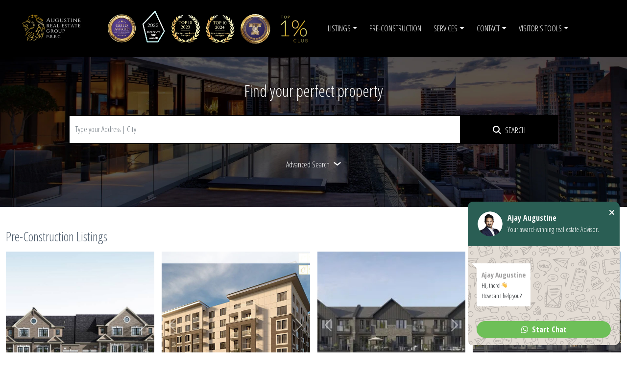

--- FILE ---
content_type: text/html; charset=UTF-8
request_url: https://ajay.homes/pre-construction
body_size: 24999
content:
<!DOCTYPE html>
<html lang="en">
<head>
    <title>Find The Best Pre-construction Properties | Ajay Augustine</title>

    <meta charset="utf-8">
    <meta name="viewport" content="width=device-width, initial-scale=1">

   <!-- SEO META TAGS -->
   <meta name="description" content="Explore the latest pre-construction property listings Find your dream home or investment opportunity with detailed information and expert guidance on each listing.">
    <meta name="keywords" content="Pre-construction sale, Pre-construction properties in Burlington, Pre-construction condos for sale, Assignment Sale, pre-construction Condos, pre-construction sale, Ajay Augustine">
    <meta property="og:url" content="https://ajay.homes/pre-construction"/>
    <meta property="og:type" content="website"/>
    <meta property="og:title" content="Find The Best Pre-construction Properties | Ajay Augustine"/>
    <meta property="og:description" content="Explore the latest pre-construction property listings Find your dream home or investment opportunity with detailed information and expert guidance on each listing."/>
    <meta property="og:image" content="https://ajay.homes/assets/img/logo.png?v0.01"/>
    <meta name="csrf-token" content="J2eMJXvzMYr8NSA1EhwLA35CtOqZ1beJXmgp4QwJ">
    <!-- SEO META TAGS -->
    <link rel="canonical" href="https://ajay.homes/pre-construction"/>
    <!-- ICONS -->
    <link rel="icon" href="https://ajay.homes/assets/img/fav.png?v0.4" type="image/png">
    <!-- ICONS -->
    <!--STYLESHEETS CDN -->

    <link rel="stylesheet" type="text/css" href="https://ajay.homes/assets/css/awards.css?v0.3">    
    <link href="https://cdn.jsdelivr.net/npm/bootstrap@5.0.1/dist/css/bootstrap.min.css" rel="stylesheet"
          integrity="sha384-+0n0xVW2eSR5OomGNYDnhzAbDsOXxcvSN1TPprVMTNDbiYZCxYbOOl7+AMvyTG2x" crossorigin="anonymous">
          <link rel="stylesheet" href="https://cdnjs.cloudflare.com/ajax/libs/font-awesome/6.4.2/css/all.min.css" integrity="sha512-z3gLpd7yknf1YoNbCzqRKc4qyor8gaKU1qmn+CShxbuBusANI9QpRohGBreCFkKxLhei6S9CQXFEbbKuqLg0DA==" crossorigin="anonymous" referrerpolicy="no-referrer" />
    <link rel="stylesheet" href="https://cdnjs.cloudflare.com/ajax/libs/font-awesome/6.4.2/css/fontawesome.min.css" integrity="sha512-siarrzI1u3pCqFG2LEzi87McrBmq6Tp7juVsdmGY1Dr8Saw+ZBAzDzrGwX3vgxX1NkioYNCFOVC0GpDPss10zQ==" crossorigin="anonymous" referrerpolicy="no-referrer" />
    <!-- <link rel="stylesheet" href="https://stackpath.bootstrapcdn.com/font-awesome/4.7.0/css/font-awesome.min.css"> -->

    <!-- STYLESHEET INTERNAL -->
    <link rel="stylesheet" type="text/css" href="https://ajay.homes/assets/css/style.css?v3.12">

    <!-- homeworth chat -->
    
    
    
        
  
    <!-- video / static banner css -->
    <!-- <link rel="stylesheet" type="text/css" href="https://ajay.homes/assets/css/banner-form.css?v0.1"> -->

    <link rel="stylesheet" type="text/css" href="https://cdnjs.cloudflare.com/ajax/libs/OwlCarousel2/2.3.4/assets/owl.carousel.min.css">
    <link rel="stylesheet" type="text/css" href="https://cdnjs.cloudflare.com/ajax/libs/OwlCarousel2/2.3.4/assets/owl.theme.default.min.css">
  
   <!-- google fonts-->
   <link href="https://fonts.googleapis.com/css2?family=Open+Sans+Condensed:ital,wght@0,300;0,700;1,300&display=swap" rel="stylesheet">
    <!-- <link href="https://fonts.googleapis.com/css2?family=Montserrat:wght@400;500;600;700;800;900&display=swap" rel="stylesheet"> -->
    <!-- <link href="https://fonts.googleapis.com/css2?family=Montserrat:wght@800&family=Sacramento&display=swap" rel="stylesheet"> -->
    <link rel="canonical" href="https://www.fonts.com/font/itc/itc-edwardian-script" />

    <link defer rel="stylesheet" type="text/css" href="https://cdn.jsdelivr.net/npm/pretty-checkbox@3.0/dist/pretty-checkbox.min.css">
    <!-- STYLESHEET INTERNAL -->

    
   

    </head>
<body class="font-sans antialiased hold-transition sidebar-mini">

    <div class="min-h-screen bg-gray-100">
    <section id="app">
         
         
                         
   
        <header-page :session="null" :navclass="&quot;inner-nav sticky-top&quot;" :data="{&quot;site_details&quot;:{&quot;id&quot;:1,&quot;phone_1&quot;:&quot;4168012604&quot;,&quot;phone_2&quot;:&quot;&quot;,&quot;email_1&quot;:&quot;ajay@teama.ca&quot;,&quot;email_2&quot;:null,&quot;address&quot;:&quot;5111 New Street, Ste 100., Burlington, ON L7L 1V2, Canada&quot;,&quot;whatsapp&quot;:&quot;4168012604&quot;,&quot;facebook&quot;:&quot;https:\/\/www.facebook.com\/TeamA.Canada&quot;,&quot;twitter&quot;:&quot;https:\/\/www.twitter.com\/&quot;,&quot;linkedin&quot;:null,&quot;instagram&quot;:&quot;https:\/\/www.instagram.com\/teama.ca\/&quot;,&quot;youtube&quot;:&quot;https:\/\/www.youtube.com\/channel\/UCZ53sNDkt8XlbtveGGUkcBQ&quot;,&quot;about_us&quot;:&quot;&lt;p&gt;People choose to work with Ajay, due to his proven success as a champion for First-Time-Home-Buyers and his award-winning representation for Newcomers to Ontario - especially new immigrants who have chosen to make Canada their home. &lt;\/p&gt;&lt;p&gt;Ajay\u2019s commitment to an excellent client representation goes hand-in-hand with his pleasant personality. He brings over a decade and a half of corporate experience, skills and customer passion that have enabled his clients to successfully navigate the market and find the real estate investments of their dreams in Ontario. He&amp;nbsp;&lt;span style=\&quot;font-size: 1rem;\&quot;&gt;has been known among his past clients, peers and colleagues, to be someone who represents the &lt;b&gt;&lt;font color=\&quot;#bd9400\&quot;&gt;gold standard&lt;\/font&gt;&lt;\/b&gt; of client success. &lt;\/span&gt;&lt;\/p&gt;&lt;p&gt;&lt;span style=\&quot;font-size: 1rem;\&quot;&gt;So, please ask him to show you how simple it really is, to build and grow your net financial worth through real estate, generate cash-flow positive income, or simply locate and own the home of your dreams.&lt;\/span&gt;&lt;br&gt;&lt;\/p&gt;&quot;,&quot;created_at&quot;:null,&quot;updated_at&quot;:&quot;2024-08-26T14:33:13.000000Z&quot;,&quot;name&quot;:&quot;Ajay Augustine&quot;,&quot;designation&quot;:&quot;Your award-winning real estate Advisor.&quot;,&quot;primary_color&quot;:&quot;#000000&quot;,&quot;secondary_color&quot;:&quot;#ffffff&quot;,&quot;color_type&quot;:&quot;single&quot;,&quot;gradient&quot;:null},&quot;sellers&quot;:{&quot;id&quot;:6,&quot;title&quot;:&quot;Seller&#039;s Guide&quot;,&quot;content&quot;:&quot;&lt;h4 style=\&quot;text-align: justify; \&quot;&gt;&lt;b&gt;&lt;span style=\&quot;font-family: &amp;quot;Source Sans Pro&amp;quot;;\&quot;&gt;Everything you need to know and do to pick the right buyer&lt;\/span&gt;&lt;\/b&gt;&lt;\/h4&gt;&lt;p&gt;&lt;\/p&gt;&lt;p&gt;&lt;\/p&gt;&lt;h4 style=\&quot;text-align: justify; \&quot;&gt;&lt;b&gt;&lt;span style=\&quot;font-family: &amp;quot;Source Sans Pro&amp;quot;;\&quot;&gt;Step 1: Define your needs&lt;\/span&gt;&lt;\/b&gt;&lt;\/h4&gt;&lt;p&gt;&lt;\/p&gt;&lt;p style=\&quot;text-align: justify;\&quot;&gt;&lt;span style=\&quot;font-family: &amp;quot;Source Sans Pro&amp;quot;;\&quot;&gt;The first step to selling your home is to be aware of your needs. A significant move, that will make the home selling process a little less stressful, is to realize why you want to sell your home and where you want to go next.&lt;\/span&gt;&lt;\/p&gt;&lt;p&gt;&lt;span style=\&quot;font-size: 1rem;\&quot;&gt;&lt;\/span&gt;&lt;\/p&gt;&lt;h4 style=\&quot;text-align: justify; \&quot;&gt;&lt;b&gt;&lt;span style=\&quot;font-family: &amp;quot;Source Sans Pro&amp;quot;;\&quot;&gt;Step 2: Determine the price of your property&lt;\/span&gt;&lt;\/b&gt;&lt;\/h4&gt;&lt;p style=\&quot;text-align: justify;\&quot;&gt;&lt;span style=\&quot;font-family: &amp;quot;Source Sans Pro&amp;quot;;\&quot;&gt;Determine your home&#039;s best price - a price that will allow you to walk away with.&lt;\/span&gt;&lt;\/p&gt;&lt;p&gt;&lt;\/p&gt;&lt;h4 style=\&quot;text-align: justify;\&quot;&gt;&lt;b&gt;&lt;span style=\&quot;font-family: &amp;quot;Source Sans Pro&amp;quot;;\&quot;&gt;Step 3: Get your home ready&lt;\/span&gt;&lt;\/b&gt;&lt;\/h4&gt;&lt;p&gt;&lt;\/p&gt;&lt;p style=\&quot;text-align: justify;\&quot;&gt;&lt;span style=\&quot;font-family: &amp;quot;Source Sans Pro&amp;quot;;\&quot;&gt;Not many people keep their homes in perfect shape, but your home needs to be decluttered and cleaned up so that your house makes a good first impression. Take the time to clean your home thoroughly and remove any unwanted large pieces of furniture, so that the very best version of your home can be seen by prospective buyers.&lt;\/span&gt;&lt;\/p&gt;&lt;p&gt;&lt;\/p&gt;&lt;h4 style=\&quot;text-align: justify;\&quot;&gt;&lt;b&gt;&lt;span style=\&quot;font-family: &amp;quot;Source Sans Pro&amp;quot;;\&quot;&gt;Step 4: Spread the word&lt;\/span&gt;&lt;\/b&gt;&lt;\/h4&gt;&lt;p&gt;&lt;\/p&gt;&lt;p style=\&quot;text-align: justify;\&quot;&gt;&lt;span style=\&quot;font-family: &amp;quot;Source Sans Pro&amp;quot;;\&quot;&gt;Before your home is listed on the market, go to a successful Realtor who will present a marketing plan to you. You pay them to find a buyer for you, so they can do their best to get your home known to as many buyers as possible. You want to use an agent not only familiar with the local market but also well-prepared and familiar with selling homes, placing them in front of as many individuals as possible&lt;\/span&gt;&lt;\/p&gt;&lt;p&gt;&lt;\/p&gt;&lt;h4 style=\&quot;text-align: justify;\&quot;&gt;&lt;b&gt;&lt;span style=\&quot;font-family: &amp;quot;Source Sans Pro&amp;quot;;\&quot;&gt;Step 5: Get a Deal&lt;\/span&gt;&lt;\/b&gt;&lt;\/h4&gt;&lt;p&gt;&lt;\/p&gt;&lt;p style=\&quot;text-align: justify;\&quot;&gt;&lt;span style=\&quot;font-family: &amp;quot;Source Sans Pro&amp;quot;;\&quot;&gt;While the joy of getting the offer could probably mark the end of having to keep your home show-ready 24\/7, it also marks the beginning of a whole new process. A process full of documentation and negotiations. Your Realtor will search thoroughly to ensure that prospective buyers can buy a home at the price you ask.&lt;\/span&gt;&lt;\/p&gt;&lt;p&gt;&lt;\/p&gt;&lt;h4 style=\&quot;text-align: justify;\&quot;&gt;&lt;b&gt;&lt;span style=\&quot;font-family: &amp;quot;Source Sans Pro&amp;quot;;\&quot;&gt;Step 6: Negotiate for Selling&lt;\/span&gt;&lt;\/b&gt;&lt;\/h4&gt;&lt;p&gt;&lt;\/p&gt;&lt;p style=\&quot;text-align: justify;\&quot;&gt;&lt;span style=\&quot;font-family: &amp;quot;Source Sans Pro&amp;quot;;\&quot;&gt;To come to a win-win agreement, most offers need some amount of negotiation. As well as knowing the real estate contract inside and out, the real estate agent should be well-versed in negotiating strategies.&lt;\/span&gt;&lt;\/p&gt;&lt;p&gt;&lt;span style=\&quot;font-size: 1rem;\&quot;&gt;&lt;\/span&gt;&lt;\/p&gt;&lt;h4 style=\&quot;text-align: justify;\&quot;&gt;&lt;b&gt;&lt;span style=\&quot;font-family: &amp;quot;Source Sans Pro&amp;quot;;\&quot;&gt;Step 7: Prepare for Closure&lt;\/span&gt;&lt;\/b&gt;&lt;\/h4&gt;&lt;p style=\&quot;text-align: justify;\&quot;&gt;&lt;span style=\&quot;font-family: &amp;quot;Source Sans Pro&amp;quot;;\&quot;&gt;Once an offer is accepted, create a list of the people who need to be called and the things you need to do, so you can make sure everything is taken care of. Your next move will eventually be decided by the conditions in the contract. Until closing, ensure that you meet all the commitments you agreed to in the final contract.&lt;\/span&gt;&lt;span style=\&quot;font-family: &amp;quot;Source Sans Pro&amp;quot;;\&quot;&gt;&lt;\/span&gt;&lt;\/p&gt;&lt;p&gt;&lt;\/p&gt;&lt;h4 style=\&quot;text-align: justify;\&quot;&gt;&lt;b&gt;&lt;span style=\&quot;font-family: &amp;quot;Source Sans Pro&amp;quot;;\&quot;&gt;Step 8: Close the Deal&lt;\/span&gt;&lt;\/b&gt;&lt;\/h4&gt;&lt;p&gt;&lt;\/p&gt;&lt;p style=\&quot;text-align: justify;\&quot;&gt;&lt;span style=\&quot;font-family: &amp;quot;Source Sans Pro&amp;quot;;\&quot;&gt;At this point, paperwork is signed to legally pass the ownership of the home being sold to the contracted buyers. To answer any remaining questions and to walk you through the paperwork, your Realtor will be available. Ownership legally changes after the buyer&#039;s financing goes through.&lt;\/span&gt;&lt;\/p&gt;&quot;,&quot;cover_photo&quot;:null,&quot;thumbnail&quot;:null,&quot;meta_title&quot;:&quot;Sellers Guide| Get tips from the Top Realtor\u00ae Ajay Augustine&quot;,&quot;description&quot;:&quot;Are you a Seller? Check the common mistakes in Selling if you are planning to sell a house or commercial Properties. For more Contact Realtor\u00ae Ajay Augustine right now&quot;,&quot;keywords&quot;:&quot;Sell House in Brampton \u2013Realtor\u00ae Ajay Augustine,Sell House in Mississauga \u2013Realtor\u00ae Ajay Augustine,Sell House in Toronto \u2013Realtor\u00ae Ajay Augustine, Sell House in Mississauga \u2013Realtor\u00ae Ajay Augustine, Sell House in Brampton\u2013Realtor\u00ae Ajay Augustine.&quot;,&quot;slug&quot;:&quot;sellers-guide&quot;,&quot;show_in&quot;:&quot;Seller&#039;s Guide&quot;,&quot;status&quot;:&quot;Published&quot;,&quot;created_at&quot;:null,&quot;updated_at&quot;:null},&quot;buyers&quot;:{&quot;id&quot;:1,&quot;title&quot;:&quot;Buyer&#039;s Guide&quot;,&quot;content&quot;:&quot;&lt;p style=\&quot;text-align: justify; \&quot;&gt;&lt;span style=\&quot;font-family: &amp;quot;Source Sans Pro&amp;quot;;\&quot;&gt;Typically, buying a house represents the single greatest investment and debt. Adequate research, knowing what you want and what you can afford, and the help of a real estate professional agent are the keys to the best outcome.&lt;\/span&gt;&lt;\/p&gt;&lt;p&gt;&lt;\/p&gt;&lt;h4 style=\&quot;text-align: justify;\&quot;&gt;&lt;span style=\&quot;font-family: &amp;quot;Source Sans Pro&amp;quot;;\&quot;&gt;&lt;b&gt;Step 1: Defining your priorities, exploring your choices, and creating an action plan&lt;\/b&gt;&lt;\/span&gt;&lt;\/h4&gt;&lt;p&gt;&lt;\/p&gt;&lt;p style=\&quot;text-align: justify;\&quot;&gt;&lt;span style=\&quot;font-family: &amp;quot;Source Sans Pro&amp;quot;;\&quot;&gt;Know what your reasons are for purchasing, and decide the type of home, neighborhood, and features you want, because the buying and financing of homes are fundamentally linked, you will also need to examine your current financial situation and understand what you can afford realistically.&lt;\/span&gt;&lt;\/p&gt;&lt;p style=\&quot;text-align: justify;\&quot;&gt;&lt;span style=\&quot;font-size: 1rem; font-family: &amp;quot;Source Sans Pro&amp;quot;;\&quot;&gt;You&#039;ll be in a better position to research housing and mortgage options once you&#039;re clear on the above, and create a plan of action with timelines to move forward. While it&#039;s possible to do this on your own, you may benefit by taking the consultation of an experienced real estate professional right from the beginning.&lt;\/span&gt;&lt;br&gt;&lt;\/p&gt;&lt;p&gt;&lt;span style=\&quot;font-size: 1rem; font-family: &amp;quot;Source Sans Pro&amp;quot;;\&quot;&gt;&lt;\/span&gt;&lt;\/p&gt;&lt;h4 style=\&quot;text-align: justify;\&quot;&gt;&lt;b&gt;&lt;span style=\&quot;font-family: &amp;quot;Source Sans Pro&amp;quot;;\&quot;&gt;Step 2: Contact a real estate professional&lt;\/span&gt;&lt;\/b&gt;&lt;\/h4&gt;&lt;p style=\&quot;text-align: justify;\&quot;&gt;&lt;span style=\&quot;font-family: &amp;quot;Source Sans Pro&amp;quot;;\&quot;&gt;Contact a genuine real estate professional once you&#039;ve agreed to purchase. A professional agent will direct you through property search, financing, negotiation, and transactions. Consider their awareness of the local market, experience, and track record when evaluating potential agents.&lt;\/span&gt;&lt;\/p&gt;&lt;p&gt;&lt;span style=\&quot;font-size: 1rem; font-family: &amp;quot;Source Sans Pro&amp;quot;;\&quot;&gt;&lt;\/span&gt;&lt;\/p&gt;&lt;h4 style=\&quot;text-align: justify;\&quot;&gt;&lt;b&gt;&lt;span style=\&quot;font-family: &amp;quot;Source Sans Pro&amp;quot;;\&quot;&gt;Step 3: Get Pre-qualified for a loan&lt;\/span&gt;&lt;\/b&gt;&lt;\/h4&gt;&lt;p style=\&quot;text-align: justify;\&quot;&gt;&lt;span style=\&quot;font-family: &amp;quot;Source Sans Pro&amp;quot;;\&quot;&gt;Before you begin looking at homes in earnest, it is important to get pre-qualified for a loan. The Pre-Approval method involves meeting and authorizing a lender to examine your current financial situation and credit history. Based on this examination, the lender may provide you with a document detailing the amount you are pre-qualified to borrow to buy a home.&lt;\/span&gt;&lt;\/p&gt;&lt;p style=\&quot;text-align: justify;\&quot;&gt;&lt;span style=\&quot;font-size: 1rem; font-family: &amp;quot;Source Sans Pro&amp;quot;;\&quot;&gt;Financing is available from many sources and it should be possible for your professional agent to suggest lenders with a history of offering excellent products and services for mortgages.&lt;\/span&gt;&lt;br&gt;&lt;\/p&gt;&lt;p&gt;&lt;span style=\&quot;font-size: 1rem; font-family: &amp;quot;Source Sans Pro&amp;quot;;\&quot;&gt;&lt;\/span&gt;&lt;\/p&gt;&lt;h4 style=\&quot;text-align: justify;\&quot;&gt;&lt;b&gt;&lt;span style=\&quot;font-family: &amp;quot;Source Sans Pro&amp;quot;;\&quot;&gt;Step 4: Search homes and find \u2018the one\u2019&lt;\/span&gt;&lt;\/b&gt;&lt;\/h4&gt;&lt;p style=\&quot;text-align: justify;\&quot;&gt;&lt;span style=\&quot;font-family: &amp;quot;Source Sans Pro&amp;quot;;\&quot;&gt;Knowing what you want helps in a home search. You can view homes, see photos, take videos, and access neighborhood information with today&#039;s mobile apps and online real estate websites.&lt;\/span&gt;&lt;\/p&gt;&lt;p style=\&quot;text-align: justify;\&quot;&gt;&lt;span style=\&quot;font-size: 1rem; font-family: &amp;quot;Source Sans Pro&amp;quot;;\&quot;&gt;However, looking at homes in person is very important. Although the specifics of the property can appear similar, homes can be very different in terms of layout, architecture, workmanship, and other aspects. Ideally, you should view homes with the help of an experienced real estate professional who may notice things you might miss, provide professional analysis, and act as an unbiased sounding board.&lt;\/span&gt;&lt;\/p&gt;&lt;p&gt;&lt;\/p&gt;&lt;h4 style=\&quot;text-align: justify;\&quot;&gt;&lt;span style=\&quot;font-family: &amp;quot;Source Sans Pro&amp;quot;;\&quot;&gt;&lt;b&gt;Step 5: Make an offer and negotiate with the seller&lt;\/b&gt;&lt;\/span&gt;&lt;\/h4&gt;&lt;p&gt;&lt;\/p&gt;&lt;p style=\&quot;text-align: justify;\&quot;&gt;&lt;span style=\&quot;font-family: &amp;quot;Source Sans Pro&amp;quot;;\&quot;&gt;It&#039;s time to make an offer when you&#039;ve found the home you&#039;d like to buy. Your state or local real estate association probably has contracts that are commonly used for transactions in your area. These contracts enable you to set a selling price and also allow the inclusion of clauses specifying different terms of purchase, such as the closing and possession dates, your deposit amount, and other conditions. Through your real estate professional, you can carefully check these clauses to make sure they express your intended offer.&lt;\/span&gt;&lt;\/p&gt;&lt;p style=\&quot;text-align: justify;\&quot;&gt;&lt;span style=\&quot;font-size: 1rem; font-family: &amp;quot;Source Sans Pro&amp;quot;;\&quot;&gt;Successive counter-offers can be exchanged, with deadlines for responding and meeting conditions until a mutual pending agreement is reached or the negotiations breakdown between you and the seller. Negotiations involve a variety of considerations linked to various market conditions, homes and sellers, and other variables that a professional agent can handle with ease.&lt;\/span&gt;&lt;br&gt;&lt;\/p&gt;&lt;p&gt;&lt;\/p&gt;&lt;h4 style=\&quot;text-align: justify;\&quot;&gt;&lt;span style=\&quot;font-family: &amp;quot;Source Sans Pro&amp;quot;;\&quot;&gt;&lt;b&gt;Step 6: Secure your financing&lt;\/b&gt;&lt;\/span&gt;&lt;\/h4&gt;&lt;p style=\&quot;text-align: justify; \&quot;&gt;&lt;span style=\&quot;font-family: &amp;quot;Source Sans Pro&amp;quot;;\&quot;&gt;It&#039;s time to return to your preferred lender to finalize the mortgage details once you have a pending agreement to close the deal. This means completing the loan application and finalizing the down payment, interest rate, regular payment schedule, and all other closing-related financial conditions.&lt;\/span&gt;&lt;\/p&gt;&lt;p&gt;&lt;\/p&gt;&lt;h4 style=\&quot;text-align: justify;\&quot;&gt;&lt;span style=\&quot;font-family: &amp;quot;Source Sans Pro&amp;quot;;\&quot;&gt;&lt;b&gt;Step 7: Close the deal&lt;\/b&gt;&lt;\/span&gt;&lt;\/h4&gt;&lt;p style=\&quot;text-align: justify; \&quot;&gt;&lt;span style=\&quot;font-family: &amp;quot;Source Sans Pro&amp;quot;;\&quot;&gt;&lt;b&gt;Key steps to be followed before closing&lt;\/b&gt;&lt;\/span&gt;&lt;\/p&gt;&lt;ul&gt;&lt;li style=\&quot;text-align: justify;\&quot;&gt;&lt;span style=\&quot;font-family: &amp;quot;Source Sans Pro&amp;quot;;\&quot;&gt;A historical analysis of all legal records related to the ownership of property will be needed to make sure there are no lawsuits against the property&#039;s title. It is therefore important to buy \u2018Title Insurance for protection in the event of errors in the records or mistakes in the review process.&lt;\/span&gt;&lt;\/li&gt;&lt;li style=\&quot;text-align: justify;\&quot;&gt;&lt;span style=\&quot;font-family: &amp;quot;Source Sans Pro&amp;quot;;\&quot;&gt;You will be allowed to look at the house one more time to make sure it is in the same state as when you signed the sale agreement.&lt;\/span&gt;&lt;\/li&gt;&lt;li style=\&quot;text-align: justify;\&quot;&gt;&lt;span style=\&quot;font-family: &amp;quot;Source Sans Pro&amp;quot;;\&quot;&gt;Usually, you can sign all the paperwork needed to complete the deal on or shortly before the closing date, which can be accomplished in a meeting with a lawyer, real estate professional, or escrow agent, depending on your market. Paying the closing expenses, legal fees, property adjustments, and transfer taxes will be part of the settlement. At that point, you will get the title of the property and copies of all the purchase documents&lt;\/span&gt;.&lt;\/li&gt;&lt;\/ul&gt;&quot;,&quot;cover_photo&quot;:null,&quot;thumbnail&quot;:null,&quot;meta_title&quot;:&quot;Buyers Guide | Get tips | Top Realtor\u00ae in Town - Ajay Augustine&quot;,&quot;description&quot;:&quot;If you are planning to buy new Property in GTA, find the best tips for buying properties from  one of the Top Real estate agents in GTA- Ajay Augustine. Contact now.&quot;,&quot;keywords&quot;:&quot;House for sale in Brampton \u2013Realtor\u00ae Ajay Augustine, House for sale in Mississauga \u2013Realtor\u00ae Ajay Augustine, House for sale in Toronto \u2013Realtor\u00ae Ajay Augustine, Home for sale in GTA \u2013Realtor\u00ae Ajay Augustine.&quot;,&quot;slug&quot;:&quot;buyers-guide&quot;,&quot;show_in&quot;:&quot;Buyer&#039;s Guide&quot;,&quot;status&quot;:&quot;Published&quot;,&quot;created_at&quot;:null,&quot;updated_at&quot;:null},&quot;blogs&quot;:null,&quot;blog_data&quot;:[{&quot;id&quot;:1,&quot;title&quot;:&quot;Buyer&#039;s Guide&quot;,&quot;content&quot;:&quot;&lt;p style=\&quot;text-align: justify; \&quot;&gt;&lt;span style=\&quot;font-family: &amp;quot;Source Sans Pro&amp;quot;;\&quot;&gt;Typically, buying a house represents the single greatest investment and debt. Adequate research, knowing what you want and what you can afford, and the help of a real estate professional agent are the keys to the best outcome.&lt;\/span&gt;&lt;\/p&gt;&lt;p&gt;&lt;\/p&gt;&lt;h4 style=\&quot;text-align: justify;\&quot;&gt;&lt;span style=\&quot;font-family: &amp;quot;Source Sans Pro&amp;quot;;\&quot;&gt;&lt;b&gt;Step 1: Defining your priorities, exploring your choices, and creating an action plan&lt;\/b&gt;&lt;\/span&gt;&lt;\/h4&gt;&lt;p&gt;&lt;\/p&gt;&lt;p style=\&quot;text-align: justify;\&quot;&gt;&lt;span style=\&quot;font-family: &amp;quot;Source Sans Pro&amp;quot;;\&quot;&gt;Know what your reasons are for purchasing, and decide the type of home, neighborhood, and features you want, because the buying and financing of homes are fundamentally linked, you will also need to examine your current financial situation and understand what you can afford realistically.&lt;\/span&gt;&lt;\/p&gt;&lt;p style=\&quot;text-align: justify;\&quot;&gt;&lt;span style=\&quot;font-size: 1rem; font-family: &amp;quot;Source Sans Pro&amp;quot;;\&quot;&gt;You&#039;ll be in a better position to research housing and mortgage options once you&#039;re clear on the above, and create a plan of action with timelines to move forward. While it&#039;s possible to do this on your own, you may benefit by taking the consultation of an experienced real estate professional right from the beginning.&lt;\/span&gt;&lt;br&gt;&lt;\/p&gt;&lt;p&gt;&lt;span style=\&quot;font-size: 1rem; font-family: &amp;quot;Source Sans Pro&amp;quot;;\&quot;&gt;&lt;\/span&gt;&lt;\/p&gt;&lt;h4 style=\&quot;text-align: justify;\&quot;&gt;&lt;b&gt;&lt;span style=\&quot;font-family: &amp;quot;Source Sans Pro&amp;quot;;\&quot;&gt;Step 2: Contact a real estate professional&lt;\/span&gt;&lt;\/b&gt;&lt;\/h4&gt;&lt;p style=\&quot;text-align: justify;\&quot;&gt;&lt;span style=\&quot;font-family: &amp;quot;Source Sans Pro&amp;quot;;\&quot;&gt;Contact a genuine real estate professional once you&#039;ve agreed to purchase. A professional agent will direct you through property search, financing, negotiation, and transactions. Consider their awareness of the local market, experience, and track record when evaluating potential agents.&lt;\/span&gt;&lt;\/p&gt;&lt;p&gt;&lt;span style=\&quot;font-size: 1rem; font-family: &amp;quot;Source Sans Pro&amp;quot;;\&quot;&gt;&lt;\/span&gt;&lt;\/p&gt;&lt;h4 style=\&quot;text-align: justify;\&quot;&gt;&lt;b&gt;&lt;span style=\&quot;font-family: &amp;quot;Source Sans Pro&amp;quot;;\&quot;&gt;Step 3: Get Pre-qualified for a loan&lt;\/span&gt;&lt;\/b&gt;&lt;\/h4&gt;&lt;p style=\&quot;text-align: justify;\&quot;&gt;&lt;span style=\&quot;font-family: &amp;quot;Source Sans Pro&amp;quot;;\&quot;&gt;Before you begin looking at homes in earnest, it is important to get pre-qualified for a loan. The Pre-Approval method involves meeting and authorizing a lender to examine your current financial situation and credit history. Based on this examination, the lender may provide you with a document detailing the amount you are pre-qualified to borrow to buy a home.&lt;\/span&gt;&lt;\/p&gt;&lt;p style=\&quot;text-align: justify;\&quot;&gt;&lt;span style=\&quot;font-size: 1rem; font-family: &amp;quot;Source Sans Pro&amp;quot;;\&quot;&gt;Financing is available from many sources and it should be possible for your professional agent to suggest lenders with a history of offering excellent products and services for mortgages.&lt;\/span&gt;&lt;br&gt;&lt;\/p&gt;&lt;p&gt;&lt;span style=\&quot;font-size: 1rem; font-family: &amp;quot;Source Sans Pro&amp;quot;;\&quot;&gt;&lt;\/span&gt;&lt;\/p&gt;&lt;h4 style=\&quot;text-align: justify;\&quot;&gt;&lt;b&gt;&lt;span style=\&quot;font-family: &amp;quot;Source Sans Pro&amp;quot;;\&quot;&gt;Step 4: Search homes and find \u2018the one\u2019&lt;\/span&gt;&lt;\/b&gt;&lt;\/h4&gt;&lt;p style=\&quot;text-align: justify;\&quot;&gt;&lt;span style=\&quot;font-family: &amp;quot;Source Sans Pro&amp;quot;;\&quot;&gt;Knowing what you want helps in a home search. You can view homes, see photos, take videos, and access neighborhood information with today&#039;s mobile apps and online real estate websites.&lt;\/span&gt;&lt;\/p&gt;&lt;p style=\&quot;text-align: justify;\&quot;&gt;&lt;span style=\&quot;font-size: 1rem; font-family: &amp;quot;Source Sans Pro&amp;quot;;\&quot;&gt;However, looking at homes in person is very important. Although the specifics of the property can appear similar, homes can be very different in terms of layout, architecture, workmanship, and other aspects. Ideally, you should view homes with the help of an experienced real estate professional who may notice things you might miss, provide professional analysis, and act as an unbiased sounding board.&lt;\/span&gt;&lt;\/p&gt;&lt;p&gt;&lt;\/p&gt;&lt;h4 style=\&quot;text-align: justify;\&quot;&gt;&lt;span style=\&quot;font-family: &amp;quot;Source Sans Pro&amp;quot;;\&quot;&gt;&lt;b&gt;Step 5: Make an offer and negotiate with the seller&lt;\/b&gt;&lt;\/span&gt;&lt;\/h4&gt;&lt;p&gt;&lt;\/p&gt;&lt;p style=\&quot;text-align: justify;\&quot;&gt;&lt;span style=\&quot;font-family: &amp;quot;Source Sans Pro&amp;quot;;\&quot;&gt;It&#039;s time to make an offer when you&#039;ve found the home you&#039;d like to buy. Your state or local real estate association probably has contracts that are commonly used for transactions in your area. These contracts enable you to set a selling price and also allow the inclusion of clauses specifying different terms of purchase, such as the closing and possession dates, your deposit amount, and other conditions. Through your real estate professional, you can carefully check these clauses to make sure they express your intended offer.&lt;\/span&gt;&lt;\/p&gt;&lt;p style=\&quot;text-align: justify;\&quot;&gt;&lt;span style=\&quot;font-size: 1rem; font-family: &amp;quot;Source Sans Pro&amp;quot;;\&quot;&gt;Successive counter-offers can be exchanged, with deadlines for responding and meeting conditions until a mutual pending agreement is reached or the negotiations breakdown between you and the seller. Negotiations involve a variety of considerations linked to various market conditions, homes and sellers, and other variables that a professional agent can handle with ease.&lt;\/span&gt;&lt;br&gt;&lt;\/p&gt;&lt;p&gt;&lt;\/p&gt;&lt;h4 style=\&quot;text-align: justify;\&quot;&gt;&lt;span style=\&quot;font-family: &amp;quot;Source Sans Pro&amp;quot;;\&quot;&gt;&lt;b&gt;Step 6: Secure your financing&lt;\/b&gt;&lt;\/span&gt;&lt;\/h4&gt;&lt;p style=\&quot;text-align: justify; \&quot;&gt;&lt;span style=\&quot;font-family: &amp;quot;Source Sans Pro&amp;quot;;\&quot;&gt;It&#039;s time to return to your preferred lender to finalize the mortgage details once you have a pending agreement to close the deal. This means completing the loan application and finalizing the down payment, interest rate, regular payment schedule, and all other closing-related financial conditions.&lt;\/span&gt;&lt;\/p&gt;&lt;p&gt;&lt;\/p&gt;&lt;h4 style=\&quot;text-align: justify;\&quot;&gt;&lt;span style=\&quot;font-family: &amp;quot;Source Sans Pro&amp;quot;;\&quot;&gt;&lt;b&gt;Step 7: Close the deal&lt;\/b&gt;&lt;\/span&gt;&lt;\/h4&gt;&lt;p style=\&quot;text-align: justify; \&quot;&gt;&lt;span style=\&quot;font-family: &amp;quot;Source Sans Pro&amp;quot;;\&quot;&gt;&lt;b&gt;Key steps to be followed before closing&lt;\/b&gt;&lt;\/span&gt;&lt;\/p&gt;&lt;ul&gt;&lt;li style=\&quot;text-align: justify;\&quot;&gt;&lt;span style=\&quot;font-family: &amp;quot;Source Sans Pro&amp;quot;;\&quot;&gt;A historical analysis of all legal records related to the ownership of property will be needed to make sure there are no lawsuits against the property&#039;s title. It is therefore important to buy \u2018Title Insurance for protection in the event of errors in the records or mistakes in the review process.&lt;\/span&gt;&lt;\/li&gt;&lt;li style=\&quot;text-align: justify;\&quot;&gt;&lt;span style=\&quot;font-family: &amp;quot;Source Sans Pro&amp;quot;;\&quot;&gt;You will be allowed to look at the house one more time to make sure it is in the same state as when you signed the sale agreement.&lt;\/span&gt;&lt;\/li&gt;&lt;li style=\&quot;text-align: justify;\&quot;&gt;&lt;span style=\&quot;font-family: &amp;quot;Source Sans Pro&amp;quot;;\&quot;&gt;Usually, you can sign all the paperwork needed to complete the deal on or shortly before the closing date, which can be accomplished in a meeting with a lawyer, real estate professional, or escrow agent, depending on your market. Paying the closing expenses, legal fees, property adjustments, and transfer taxes will be part of the settlement. At that point, you will get the title of the property and copies of all the purchase documents&lt;\/span&gt;.&lt;\/li&gt;&lt;\/ul&gt;&quot;,&quot;cover_photo&quot;:null,&quot;thumbnail&quot;:null,&quot;meta_title&quot;:&quot;Buyers Guide | Get tips | Top Realtor\u00ae in Town - Ajay Augustine&quot;,&quot;description&quot;:&quot;If you are planning to buy new Property in GTA, find the best tips for buying properties from  one of the Top Real estate agents in GTA- Ajay Augustine. Contact now.&quot;,&quot;keywords&quot;:&quot;House for sale in Brampton \u2013Realtor\u00ae Ajay Augustine, House for sale in Mississauga \u2013Realtor\u00ae Ajay Augustine, House for sale in Toronto \u2013Realtor\u00ae Ajay Augustine, Home for sale in GTA \u2013Realtor\u00ae Ajay Augustine.&quot;,&quot;slug&quot;:&quot;buyers-guide&quot;,&quot;show_in&quot;:&quot;Buyer&#039;s Guide&quot;,&quot;status&quot;:&quot;Published&quot;,&quot;created_at&quot;:null,&quot;updated_at&quot;:null},{&quot;id&quot;:2,&quot;title&quot;:&quot;First Time Buyers&quot;,&quot;content&quot;:&quot;&lt;h4 style=\&quot;text-align: justify;\&quot;&gt;&lt;span style=\&quot;font-family: &amp;quot;Source Sans Pro&amp;quot;;\&quot;&gt;&lt;b&gt;First Time Buyers&lt;\/b&gt;&lt;\/span&gt;&lt;\/h4&gt;&lt;p&gt;&lt;\/p&gt;&lt;p style=\&quot;text-align: justify;\&quot;&gt;&lt;span style=\&quot;font-family: &amp;quot;Source Sans Pro&amp;quot;;\&quot;&gt;Here are some things you can follow to get the keys to your very first dream home:&lt;\/span&gt;&lt;\/p&gt;&lt;p&gt;&lt;span style=\&quot;font-size: 1rem; font-family: &amp;quot;Source Sans Pro&amp;quot;;\&quot;&gt;&lt;\/span&gt;&lt;\/p&gt;&lt;h4 style=\&quot;text-align: justify;\&quot;&gt;&lt;b&gt;&lt;span style=\&quot;font-family: &amp;quot;Source Sans Pro&amp;quot;;\&quot;&gt;Step 1: Find out what you can afford&lt;\/span&gt;&lt;\/b&gt;&lt;\/h4&gt;&lt;p style=\&quot;text-align: justify;\&quot;&gt;&lt;span style=\&quot;font-family: &amp;quot;Source Sans Pro&amp;quot;;\&quot;&gt;A general understand of how much you can afford and what your mortgage payments will be before you start searching for a home. This will help you set a reasonable price range so that you can align your lifestyle needs with home ownership.&lt;\/span&gt;&lt;\/p&gt;&lt;p&gt;&lt;\/p&gt;&lt;h4 style=\&quot;text-align: justify;\&quot;&gt;&lt;span style=\&quot;font-family: &amp;quot;Source Sans Pro&amp;quot;;\&quot;&gt;&lt;b&gt;Step 2: Save for the down payment&lt;\/b&gt;&lt;\/span&gt;&lt;\/h4&gt;&lt;p&gt;&lt;\/p&gt;&lt;p style=\&quot;text-align: justify;\&quot;&gt;&lt;span style=\&quot;font-family: &amp;quot;Source Sans Pro&amp;quot;;\&quot;&gt;Most first-time buyers do not pay the full price of their home all at once, given the high cost of home ownership in Canada. Usually, buyers use the money they&#039;ve saved to make a down payment on a house and then borrow the rest from a lender.&lt;\/span&gt;&lt;\/p&gt;&lt;p&gt;&lt;span style=\&quot;font-size: 1rem; font-family: &amp;quot;Source Sans Pro&amp;quot;;\&quot;&gt;&lt;\/span&gt;&lt;\/p&gt;&lt;h4 style=\&quot;text-align: justify;\&quot;&gt;&lt;b&gt;&lt;span style=\&quot;font-family: &amp;quot;Source Sans Pro&amp;quot;;\&quot;&gt;Step 3: Understand the options for mortgages&lt;\/span&gt;&lt;\/b&gt;&lt;\/h4&gt;&lt;p style=\&quot;text-align: justify; \&quot;&gt;&lt;span style=\&quot;font-family: &amp;quot;Source Sans Pro&amp;quot;;\&quot;&gt;In Canada, there are several mortgage features to choose from. One of the easiest ways to make sense of all the choices and help you save money throughout your mortgage is to talk to a mortgage specialist.&lt;\/span&gt;&lt;\/p&gt;&lt;p&gt;&lt;\/p&gt;&lt;h4 style=\&quot;font-size: 1rem;\&quot;&gt;&lt;span style=\&quot;font-family: &amp;quot;Source Sans Pro&amp;quot;;\&quot;&gt;&lt;h4 style=\&quot;text-align: justify; \&quot;&gt;&lt;b&gt;Step 4: Get pre-approval for a mortgage&lt;\/b&gt;&lt;\/h4&gt;&lt;\/span&gt;&lt;\/h4&gt;&lt;p style=\&quot;text-align: justify; \&quot;&gt;&lt;span style=\&quot;font-family: &amp;quot;Source Sans Pro&amp;quot;;\&quot;&gt;Once you\u2019re ready to buy a home, be sure to get a mortgage pre-approval. A pre-approved mortgage indicates that the bank has committed itself to lend you the money for your house.&lt;\/span&gt;&lt;\/p&gt;&lt;p style=\&quot;text-align: justify;\&quot;&gt;&lt;span style=\&quot;font-size: 1rem; font-family: &amp;quot;Source Sans Pro&amp;quot;;\&quot;&gt;You&#039;ll understand how much you can afford to borrow for your new home. If you have found a home, you will be in a stronger place to negotiate with sellers. You&#039;ll know your interest rate&lt;\/span&gt;&lt;\/p&gt;&lt;p&gt;&lt;\/p&gt;&lt;h4 style=\&quot;text-align: justify; \&quot;&gt;&lt;span style=\&quot;font-family: &amp;quot;Source Sans Pro&amp;quot;;\&quot;&gt;&lt;b&gt;&lt;span style=\&quot;font-family: &amp;quot;Source Sans Pro&amp;quot;;\&quot;&gt;Step 5: Find a real estate agen&lt;\/span&gt;t&lt;\/b&gt;&lt;\/span&gt;&lt;\/h4&gt;&lt;p&gt;&lt;\/p&gt;&lt;p style=\&quot;text-align: justify;\&quot;&gt;&lt;span style=\&quot;font-family: &amp;quot;Source Sans Pro&amp;quot;;\&quot;&gt;Hire a reliable local real estate agent who, during the entire home-buying experience, can be an asset for you.&lt;\/span&gt;&lt;\/p&gt;&lt;p&gt;&lt;span style=\&quot;font-size: 1rem; font-family: &amp;quot;Source Sans Pro&amp;quot;;\&quot;&gt;&lt;\/span&gt;&lt;\/p&gt;&lt;h4 style=\&quot;text-align: justify; \&quot;&gt;&lt;b&gt;&lt;span style=\&quot;font-family: &amp;quot;Source Sans Pro&amp;quot;;\&quot;&gt;Step 6: Get your home search underway!&lt;\/span&gt;&lt;\/b&gt;&lt;\/h4&gt;&lt;p style=\&quot;text-align: justify; \&quot;&gt;&lt;span style=\&quot;font-family: &amp;quot;Source Sans Pro&amp;quot;;\&quot;&gt;Don&#039;t just think about the type of home you want when you start looking at houses, but also think about your lifestyle and how close you want to live near amenities like schools, highways, medical facilities, shopping, restaurants, and leisure.&lt;\/span&gt;&lt;\/p&gt;&quot;,&quot;cover_photo&quot;:null,&quot;thumbnail&quot;:null,&quot;meta_title&quot;:&quot;First Time Home Buyer | Realtor in Toronto\u00ae Ajay Augustine&quot;,&quot;description&quot;:&quot;Contact the Top Realtor\u00ae in GTA &#039;Ajay Augustine&#039;. Tips for Buying a house in Toronto.  Quick service with the MLS\u00ae system. Browse the recent Properties Listings.&quot;,&quot;keywords&quot;:&quot;Purchase House in Brampton \u2013Realtor\u00ae Ajay Augustine,Purchase House in Mississauga \u2013Realtor\u00ae Ajay Augustine, Purchase House in Toronto \u2013Realtor\u00ae Ajay Augustine, Purchase House in GTA\u2013Realtor\u00ae Ajay Augustine. &quot;,&quot;slug&quot;:&quot;first-time-buyers&quot;,&quot;show_in&quot;:&quot;Buyer&#039;s Guide&quot;,&quot;status&quot;:&quot;Published&quot;,&quot;created_at&quot;:null,&quot;updated_at&quot;:null},{&quot;id&quot;:3,&quot;title&quot;:&quot;RRSP Home Buyer\u2019s Plan&quot;,&quot;content&quot;:&quot;&lt;h4 style=\&quot;text-align: justify; \&quot;&gt;&lt;b&gt;&lt;span style=\&quot;font-family: &amp;quot;Source Sans Pro&amp;quot;;\&quot;&gt;RRSP Home Buyer\u2019s Plan&lt;\/span&gt;&lt;\/b&gt;&lt;\/h4&gt;&lt;p&gt;&lt;\/p&gt;&lt;p style=\&quot;text-align: justify;\&quot;&gt;&lt;span style=\&quot;font-family: &amp;quot;Source Sans Pro&amp;quot;;\&quot;&gt;The Home Buyers&#039; Plan (HBP) is a program that allows you to withdraw funds for yourself or for a related individual with a disability from your Registered Retirement Savings Plans (RRSPs) to purchase or build a qualifying home. The HBP allows you to pay back the withdrawn funds within 15-years&lt;\/span&gt;.&lt;\/p&gt;&lt;p style=\&quot;text-align: justify;\&quot;&gt;&lt;span style=\&quot;font-size: 1rem; font-family: &amp;quot;Source Sans Pro&amp;quot;;\&quot;&gt;As long as you are the owner of more than one RRSP account, you can withdraw funds from each of them. Your RRSP issuer will not withhold tax on withdrawn amounts of $35,000 or less. Certain RRSPs do not allow you to withdraw funds from them, such as locked-in or group RRSPs.&lt;\/span&gt;&lt;\/p&gt;&lt;p style=\&quot;text-align: justify;\&quot;&gt;&lt;span style=\&quot;font-family: &amp;quot;Source Sans Pro&amp;quot;;\&quot;&gt;To be qualified to participate in the HBP, certain requirements have to be met, such as:&lt;\/span&gt;&lt;\/p&gt;&lt;ul&gt;&lt;li style=\&quot;text-align: justify; \&quot;&gt;&lt;span style=\&quot;font-size: 1rem; font-family: &amp;quot;Source Sans Pro&amp;quot;;\&quot;&gt;You must be considered a first-time homebuyer.&lt;\/span&gt;&lt;br&gt;&lt;\/li&gt;&lt;li style=\&quot;text-align: justify; \&quot;&gt;&lt;span style=\&quot;font-family: &amp;quot;Source Sans Pro&amp;quot;;\&quot;&gt;You must have a written agreement, for yourself or for a related person with a disability, to purchase or build a qualifying home.&lt;\/span&gt;&lt;\/li&gt;&lt;li style=\&quot;text-align: justify; \&quot;&gt;&lt;span style=\&quot;font-family: &amp;quot;Source Sans Pro&amp;quot;;\&quot;&gt;You must be a resident of Canada when you withdraw funds from your RRSPs under the HBP and up to the time a qualifying home is purchased or constructed&lt;\/span&gt;.&lt;\/li&gt;&lt;li style=\&quot;text-align: justify; \&quot;&gt;&lt;span style=\&quot;font-family: &amp;quot;Source Sans Pro&amp;quot;;\&quot;&gt;Within one year after purchasing or constructing it, you must intend to occupy the qualifying home as your principal place of residence. If you buy or build a qualifying home for a disabled person or assist a disabled person to buy or build a qualifying home, that person has to occupy the qualifying home as his or her principal place of residence.&lt;\/span&gt;&lt;\/li&gt;&lt;\/ul&gt;&lt;p style=\&quot;text-align: justify;\&quot;&gt;&lt;span style=\&quot;font-family: &amp;quot;Source Sans Pro&amp;quot;;\&quot;&gt;In all cases, if you have already enrolled in the HBP, you will be entitled to do so again if you repay HBP balance on January 1st of the year and the withdrawal is zero and you fulfill all the other eligibility requirements for the HBP.&lt;\/span&gt;&lt;\/p&gt;&quot;,&quot;cover_photo&quot;:null,&quot;thumbnail&quot;:null,&quot;meta_title&quot;:&quot;RRSP | Home Buyers Plan | Top Realtor in GTA\u00ae Ajay Augustine&quot;,&quot;description&quot;:&quot;Are you a Buyer? If you are planning to buy new Properties in GTA. Find the Top Realtor\u00ae in Toronto\u00ae Ajay Augustine, for the best service you could get. Contact now!!&quot;,&quot;keywords&quot;:&quot;Best real estate agent Brampton \u2013Realtor\u00ae Ajay Augustine, Best real estate agent Mississauga \u2013Realtor\u00ae Ajay Augustine, Best real estate agent in Toronto \u2013Realtor\u00ae Ajay Augustine, Best Realtor\u00ae in GTA \u2013Realtor\u00ae Ajay Augustine.&quot;,&quot;slug&quot;:&quot;rrsp-home-buyers-plan&quot;,&quot;show_in&quot;:&quot;Buyer&#039;s Guide&quot;,&quot;status&quot;:&quot;Published&quot;,&quot;created_at&quot;:null,&quot;updated_at&quot;:null},{&quot;id&quot;:4,&quot;title&quot;:&quot;Mortgage For Your Home&quot;,&quot;content&quot;:&quot;&lt;h4 style=\&quot;text-align: justify;\&quot;&gt;&lt;b&gt;&lt;span style=\&quot;font-family: &amp;quot;Source Sans Pro&amp;quot;;\&quot;&gt;Mortgage for Your Hom&lt;\/span&gt;&lt;span style=\&quot;font-family: &amp;quot;Source Sans Pro&amp;quot;;\&quot;&gt;e&lt;\/span&gt;&lt;\/b&gt;&lt;\/h4&gt;&lt;p&gt;&lt;\/p&gt;&lt;p&gt;&lt;\/p&gt;&lt;h4 style=\&quot;text-align: justify;\&quot;&gt;&lt;span style=\&quot;font-family: &amp;quot;Source Sans Pro&amp;quot;;\&quot;&gt;&lt;b&gt;What to consider when signing up a mortgage&lt;\/b&gt;&lt;\/span&gt;&lt;\/h4&gt;&lt;p&gt;&lt;\/p&gt;&lt;p style=\&quot;text-align: justify;\&quot;&gt;&lt;span style=\&quot;font-family: &amp;quot;Source Sans Pro&amp;quot;;\&quot;&gt;Your lender or mortgage broker provides you with options as you look for a mortgage. Make sure you understand the options and features. These tips will assist you to select a mortgage that suits your needs best.&lt;\/span&gt;&lt;\/p&gt;&lt;p style=\&quot;text-align: justify;\&quot;&gt;&lt;span style=\&quot;font-size: 1rem; font-family: &amp;quot;Source Sans Pro&amp;quot;;\&quot;&gt;This includes your:&lt;\/span&gt;&lt;br&gt;&lt;\/p&gt;&lt;ul&gt;&lt;li style=\&quot;text-align: justify;\&quot;&gt;&lt;span style=\&quot;font-size: 1rem; font-family: &amp;quot;Source Sans Pro&amp;quot;;\&quot;&gt;Mortgage principal amount&lt;\/span&gt;&lt;br&gt;&lt;\/li&gt;&lt;li style=\&quot;text-align: justify;\&quot;&gt;&lt;span style=\&quot;font-family: &amp;quot;Source Sans Pro&amp;quot;;\&quot;&gt;Amortization&lt;\/span&gt;&lt;\/li&gt;&lt;li style=\&quot;text-align: justify;\&quot;&gt;&lt;span style=\&quot;font-family: &amp;quot;Source Sans Pro&amp;quot;;\&quot;&gt;Payment frequency&lt;\/span&gt;&lt;\/li&gt;&lt;\/ul&gt;&lt;p&gt;&lt;\/p&gt;&lt;h4 style=\&quot;text-align: justify;\&quot;&gt;&lt;span style=\&quot;font-family: &amp;quot;Source Sans Pro&amp;quot;;\&quot;&gt;&lt;b&gt;Your Term&lt;\/b&gt;&lt;\/span&gt;&lt;\/h4&gt;&lt;p&gt;&lt;\/p&gt;&lt;p style=\&quot;text-align: justify;\&quot;&gt;&lt;span style=\&quot;font-family: &amp;quot;Source Sans Pro&amp;quot;;\&quot;&gt;The period your mortgage contract is in place is the mortgage term. This consists of everything, including the interest rate that your mortgage contract specifies. Terms can vary from only a few months to five years or more.&lt;\/span&gt;&lt;\/p&gt;&lt;p style=\&quot;text-align: justify;\&quot;&gt;&lt;span style=\&quot;font-size: 1rem; font-family: &amp;quot;Source Sans Pro&amp;quot;;\&quot;&gt;You must renew the mortgage at the end of each term if you can&#039;t pay the remaining balance in full. To repay your mortgage, you&#039;ll most likely need several terms.&lt;\/span&gt;&lt;br&gt;&lt;\/p&gt;&lt;p style=\&quot;text-align: justify;\&quot;&gt;&lt;span style=\&quot;font-size: 1rem; font-family: &amp;quot;Source Sans Pro&amp;quot;;\&quot;&gt;Your mortgage term&#039;s duration has an impact on:&lt;\/span&gt;&lt;br&gt;&lt;\/p&gt;&lt;ul&gt;&lt;li style=\&quot;text-align: justify;\&quot;&gt;&lt;span style=\&quot;font-size: 1rem; font-family: &amp;quot;Source Sans Pro&amp;quot;;\&quot;&gt;Your rate of interest and the kind of interest you can get (fixed or variable)&lt;\/span&gt;&lt;br&gt;&lt;\/li&gt;&lt;li style=\&quot;text-align: justify;\&quot;&gt;&lt;span style=\&quot;font-family: &amp;quot;Source Sans Pro&amp;quot;;\&quot;&gt;The penalties you have to pay if you break your mortgage contract before the end of your term&lt;\/span&gt;&lt;\/li&gt;&lt;li style=\&quot;text-align: justify;\&quot;&gt;&lt;span style=\&quot;font-family: &amp;quot;Source Sans Pro&amp;quot;;\&quot;&gt;How soon do you need to renew your mortgage contract?&lt;\/span&gt;&lt;\/li&gt;&lt;\/ul&gt;&lt;p&gt;&lt;\/p&gt;&lt;h4 style=\&quot;text-align: justify; \&quot;&gt;&lt;b&gt;&lt;span style=\&quot;font-family: &amp;quot;Source Sans Pro&amp;quot;;\&quot;&gt;How is your mortgage payments calculated?&lt;\/span&gt;&lt;\/b&gt;&lt;\/h4&gt;&lt;p&gt;&lt;\/p&gt;&lt;p style=\&quot;text-align: justify;\&quot;&gt;&lt;span style=\&quot;font-family: &amp;quot;Source Sans Pro&amp;quot;;\&quot;&gt;Factors are used by mortgage lenders to determine your regular payment amount. Your cash goes towards the interest and principal when you make a mortgage payment. The principal is the amount you borrowed from the lender to cover the cost of your home purchase. The interest is the fee that you pay to the lender for the loan. The lender adds the insurance fees to your mortgage payment if you agree to optional mortgage insurance.&lt;\/span&gt;&lt;\/p&gt;&lt;p&gt;&lt;span style=\&quot;font-size: 1rem;\&quot;&gt;&lt;\/span&gt;&lt;\/p&gt;&lt;h4 style=\&quot;text-align: justify;\&quot;&gt;&lt;b&gt;&lt;span style=\&quot;font-family: &amp;quot;Source Sans Pro&amp;quot;;\&quot;&gt;Your amortization&lt;\/span&gt;&lt;\/b&gt;&lt;\/h4&gt;&lt;p style=\&quot;text-align: justify; \&quot;&gt;&lt;span style=\&quot;font-family: &amp;quot;Source Sans Pro&amp;quot;;\&quot;&gt;The amount of time it takes to pay off a mortgage in full is the amortization period. The longer the duration of amortization, the lower your expenses would be. Keep in mind that the longer you take, the more interest you pay to pay off your mortgage. If your down payment is less than 20% of your home&#039;s purchase price, 25 years would be the longest amortization you&#039;re allowed.&lt;\/span&gt;&lt;\/p&gt;&lt;p&gt;&lt;span style=\&quot;font-size: 1rem;\&quot;&gt;&lt;\/span&gt;&lt;\/p&gt;&lt;h4 style=\&quot;text-align: justify;\&quot;&gt;&lt;b&gt;&lt;span style=\&quot;font-family: &amp;quot;Source Sans Pro&amp;quot;;\&quot;&gt;Your interest rate&lt;\/span&gt;&lt;\/b&gt;&lt;\/h4&gt;&lt;p style=\&quot;text-align: justify; \&quot;&gt;&lt;span style=\&quot;font-family: &amp;quot;Source Sans Pro&amp;quot;;\&quot;&gt;The interest is the fee you pay for borrowing money from the lender. The greater your interest rate, the greater the mortgage payments are going to be. You renegotiate your mortgage interest rate each time you renew the mortgage term. This suggests that the mortgage payments in the future will be higher or lower.&lt;\/span&gt;&lt;\/p&gt;&lt;p style=\&quot;text-align: justify;\&quot;&gt;&lt;span style=\&quot;font-size: 1rem; font-family: &amp;quot;Source Sans Pro&amp;quot;;\&quot;&gt;Your lender gives you an interest rate when you apply for a mortgage. To see if they can give you a lower rate, you can negotiate this rate.&lt;\/span&gt;&lt;br&gt;&lt;\/p&gt;&lt;p style=\&quot;text-align: justify;\&quot;&gt;&lt;span style=\&quot;font-size: 1rem; font-family: &amp;quot;Source Sans Pro&amp;quot;;\&quot;&gt;The interest rate offered by your lender will rely on:&lt;\/span&gt;&lt;\/p&gt;&lt;ul&gt;&lt;li style=\&quot;text-align: justify;\&quot;&gt;&lt;span style=\&quot;font-family: &amp;quot;Source Sans Pro&amp;quot;;\&quot;&gt;The duration of your mortgage term&lt;\/span&gt;&lt;\/li&gt;&lt;li style=\&quot;text-align: justify;\&quot;&gt;&lt;span style=\&quot;font-family: &amp;quot;Source Sans Pro&amp;quot;;\&quot;&gt;The type of interest chosen by you&lt;\/span&gt;&lt;\/li&gt;&lt;li style=\&quot;text-align: justify;\&quot;&gt;&lt;span style=\&quot;font-family: &amp;quot;Source Sans Pro&amp;quot;;\&quot;&gt;Your credit history&lt;\/span&gt;&lt;\/li&gt;&lt;li style=\&quot;text-align: justify;\&quot;&gt;&lt;span style=\&quot;font-family: &amp;quot;Source Sans Pro&amp;quot;;\&quot;&gt;If you\u2019re self-employed&lt;\/span&gt;&lt;\/li&gt;&lt;li style=\&quot;text-align: justify;\&quot;&gt;&lt;span style=\&quot;font-family: &amp;quot;Source Sans Pro&amp;quot;;\&quot;&gt;If you qualify for a reduced rate of interest&lt;\/span&gt;&lt;\/li&gt;&lt;li style=\&quot;text-align: justify;\&quot;&gt;&lt;span style=\&quot;font-family: &amp;quot;Source Sans Pro&amp;quot;;\&quot;&gt;The type of lender you choose, such as a bank, credit union, financing company, or mortgage investment company&lt;\/span&gt;&lt;\/li&gt;&lt;li style=\&quot;text-align: justify;\&quot;&gt;&lt;span style=\&quot;font-family: &amp;quot;Source Sans Pro&amp;quot;;\&quot;&gt;A specific lender&lt;\/span&gt;&lt;\/li&gt;&lt;\/ul&gt;&lt;p style=\&quot;text-align: justify;\&quot;&gt;&lt;span style=\&quot;font-family: &amp;quot;Source Sans Pro&amp;quot;;\&quot;&gt;Shop around to get the best deal for you before you commit yourself to a lender. Thousands of dollars can be saved by this.&lt;\/span&gt;&lt;\/p&gt;&lt;p&gt;&lt;span style=\&quot;font-size: 1rem;\&quot;&gt;&lt;\/span&gt;&lt;\/p&gt;&lt;h4 style=\&quot;text-align: justify;\&quot;&gt;&lt;b&gt;&lt;span style=\&quot;font-family: &amp;quot;Source Sans Pro&amp;quot;;\&quot;&gt;How your mortgage choices can affect your future&lt;\/span&gt;&lt;\/b&gt;&lt;\/h4&gt;&lt;p style=\&quot;text-align: justify; \&quot;&gt;&lt;span style=\&quot;font-family: &amp;quot;Source Sans Pro&amp;quot;;\&quot;&gt;When you break your contract, mortgage lenders charge a penalty fee. This means you could owe the lender thousands of dollars in penalty fees if you sell your h&lt;\/span&gt;ome.&lt;\/p&gt;&lt;p style=\&quot;text-align: justify; \&quot;&gt;&lt;span style=\&quot;font-size: 1rem; font-family: &amp;quot;Source Sans Pro&amp;quot;;\&quot;&gt;You could also pay penalty fees if you pay off your mortgage early. Unless you are planning on owning your home until you pay it in full, your mortgage may need flexibility.&lt;\/span&gt;&lt;\/p&gt;&lt;p style=\&quot;text-align: justify; \&quot;&gt;&lt;span style=\&quot;font-size: 1rem; font-family: &amp;quot;Source Sans Pro&amp;quot;;\&quot;&gt;Options related to mortgage flexibility include if your mortgage:&lt;\/span&gt;&lt;\/p&gt;&lt;ul&gt;&lt;li style=\&quot;text-align: justify;\&quot;&gt;&lt;span style=\&quot;font-family: &amp;quot;Source Sans Pro&amp;quot;;\&quot;&gt;Is open or closed&lt;\/span&gt;&lt;\/li&gt;&lt;li style=\&quot;text-align: justify;\&quot;&gt;&lt;span style=\&quot;font-family: &amp;quot;Source Sans Pro&amp;quot;;\&quot;&gt;Is portable&lt;\/span&gt;&lt;\/li&gt;&lt;li style=\&quot;text-align: justify;\&quot;&gt;&lt;span style=\&quot;font-family: &amp;quot;Source Sans Pro&amp;quot;;\&quot;&gt;Is assumable&lt;\/span&gt;&lt;\/li&gt;&lt;li style=\&quot;text-align: justify;\&quot;&gt;&lt;span style=\&quot;font-family: &amp;quot;Source Sans Pro&amp;quot;;\&quot;&gt;Has a standard or collateral security registration&lt;\/span&gt;&lt;\/li&gt;&lt;\/ul&gt;&quot;,&quot;cover_photo&quot;:null,&quot;thumbnail&quot;:null,&quot;meta_title&quot;:&quot;Get Your Best Mortgage First | Contact Best Realtor\u00ae Ajay Augustine&quot;,&quot;description&quot;:&quot;If you are planning to buy or are confused about your mortgage options in GTA, this mortgage guide for you. For more information, contact Realtor\u00ae Ajay Augustine.&quot;,&quot;keywords&quot;:&quot;Best real estate agent Brampton \u2013Realtor\u00ae Ajay Augustine, Best real estate agent Mississauga \u2013Realtor\u00ae Ajay Augustine ,Best real estate agent in Toronto\u2013Realtor\u00ae Ajay Augustine, Mortgage your home in GTA \u2013Realtor\u00ae Ajay Augustine.&quot;,&quot;slug&quot;:&quot;mortgage-for-your-home&quot;,&quot;show_in&quot;:&quot;Buyer&#039;s Guide&quot;,&quot;status&quot;:&quot;Published&quot;,&quot;created_at&quot;:null,&quot;updated_at&quot;:null},{&quot;id&quot;:5,&quot;title&quot;:&quot;GST\/HST New Housing Rebate&quot;,&quot;content&quot;:&quot;&lt;h4 style=\&quot;text-align: justify; \&quot;&gt;&lt;b&gt;&lt;span style=\&quot;font-family: &amp;quot;Source Sans Pro&amp;quot;;\&quot;&gt;GST\/HST New Housing Rebate&lt;\/span&gt;&lt;\/b&gt;&lt;\/h4&gt;&lt;p&gt;&lt;\/p&gt;&lt;p style=\&quot;text-align: justify;\&quot;&gt;&lt;span style=\&quot;font-family: &amp;quot;Source Sans Pro&amp;quot;;\&quot;&gt;The GST\/HST new housing rebate enables an individual to recover some of the GST or the federal portion of the HST paid for a new or substantially renovated house for use as the primary place of residence of the individual or their relation\u2019s, provided all the other requirements are fulfilled. Furthermore, other provincial new housing rebates may be available for the provincial part of the HST whether or not the GST\/HST new housing rebate for the federal part of the HST is available. A corporation or a partnership is not eligible for the new housing rebate.&lt;\/span&gt;&lt;\/p&gt;&lt;p&gt;&lt;span style=\&quot;font-size: 1rem;\&quot;&gt;&lt;\/span&gt;&lt;\/p&gt;&lt;h4 style=\&quot;text-align: justify; \&quot;&gt;&lt;b&gt;&lt;span style=\&quot;font-family: &amp;quot;Source Sans Pro&amp;quot;;\&quot;&gt;Eligibility for the GST\/HST new housing rebate&lt;\/span&gt;&lt;\/b&gt;&lt;\/h4&gt;&lt;p&gt;&lt;\/p&gt;&lt;p style=\&quot;text-align: justify;\&quot;&gt;&lt;span style=\&quot;font-family: &amp;quot;Source Sans Pro&amp;quot;;\&quot;&gt;You may be eligible for a new housing rebate for some of the GST\/HST paid if you are a person who:&lt;\/span&gt;&lt;\/p&gt;&lt;ul&gt;&lt;li style=\&quot;text-align: justify;\&quot;&gt;&lt;span style=\&quot;font-family: &amp;quot;Source Sans Pro&amp;quot;;\&quot;&gt;Purchased new or substantially renovated housing from a builder, including housing on leased land (if the lease is for at least 20 years or gives you the option to purchase the land) for use as your (or your relation\u2019s) primary place of residence&lt;\/span&gt;&lt;\/li&gt;&lt;li style=\&quot;text-align: justify;\&quot;&gt;&lt;span style=\&quot;font-family: &amp;quot;Source Sans Pro&amp;quot;;\&quot;&gt;Purchased shares in a cooperative housing corporation (co-op) to use a unit as your (or your relationship&#039;s) primary place of residence in a new or substantially renovated cooperative housing complex.&lt;\/span&gt;&lt;\/li&gt;&lt;li style=\&quot;text-align: justify;\&quot;&gt;&lt;span style=\&quot;font-family: &amp;quot;Source Sans Pro&amp;quot;;\&quot;&gt;Constructed or substantially renovated your own home or hired someone else to build or substantially renovate your home for use as your (or your relation\u2019s) primary place of residence if the fair market value of the house is less than $450,000 when the building is substantially completed.&lt;\/span&gt;&lt;\/li&gt;&lt;\/ul&gt;&lt;p style=\&quot;text-align: justify;\&quot;&gt;&lt;span style=\&quot;font-family: &amp;quot;Source Sans Pro&amp;quot;;\&quot;&gt;If you are a person who has bought a new or substantially renovated mobile home (including a modular home) or a new or substantially renovated floating home for use as your (or your relation\u2019s) primary place of residence, you may be eligible for a new housing rebate for some of the GST\/HST paid.&lt;\/span&gt;&lt;\/p&gt;&lt;p&gt;&lt;\/p&gt;&lt;h4 style=\&quot;text-align: justify; \&quot;&gt;&lt;b&gt;&lt;span style=\&quot;font-family: &amp;quot;Source Sans Pro&amp;quot;;\&quot;&gt;Documents to include with the rebate application and to keep for your records&lt;\/span&gt;&lt;\/b&gt;&lt;\/h4&gt;&lt;p&gt;&lt;\/p&gt;&lt;p&gt;&lt;\/p&gt;&lt;h4 style=\&quot;text-align: justify;\&quot;&gt;&lt;b&gt;&lt;span style=\&quot;font-family: &amp;quot;Source Sans Pro&amp;quot;;\&quot;&gt;Documents you have to send&lt;\/span&gt;&lt;\/b&gt;&lt;\/h4&gt;&lt;p&gt;&lt;\/p&gt;&lt;p style=\&quot;text-align: justify;\&quot;&gt;&lt;span style=\&quot;font-family: &amp;quot;Source Sans Pro&amp;quot;;\&quot;&gt;In most cases, you do not have to submit supporting documents with your GST\/HST new housing rebate application. However, you do have to send invoices with your worksheet if the vendor did not charge the GST\/HST on the invoice (photocopies of these invoices will be accepted). The CRA may contact you to ask for proof of occupancy.&lt;\/span&gt;&lt;\/p&gt;&lt;p&gt;&lt;b&gt;&lt;span style=\&quot;font-size: 1rem;\&quot;&gt;&lt;\/span&gt;&lt;\/b&gt;&lt;\/p&gt;&lt;h4 style=\&quot;text-align: justify; \&quot;&gt;&lt;b&gt;&lt;span style=\&quot;font-family: &amp;quot;Source Sans Pro&amp;quot;;\&quot;&gt;Documents you have to keep&lt;\/span&gt;&lt;\/b&gt;&lt;\/h4&gt;&lt;p style=\&quot;font-weight: bold;\&quot;&gt;&lt;\/p&gt;&lt;p style=\&quot;text-align: justify; \&quot;&gt;&lt;span style=\&quot;font-family: &amp;quot;Source Sans Pro&amp;quot;;\&quot;&gt;Maintain a copy of the filled-out forms. In case the CRA wants to see them, you will have to retain all your original invoices and records you used to fill out the forms for six years. Only original invoices are permissible in the name of the claimant or the co-owners. Without the original invoices, the CRA does not accept photocopies, credit card or Interac slips, or account statements. Estimates or quotes are not recognized by the CRA as proof. They will be returned if the CRA asks you to submit your invoices.&lt;\/span&gt;&lt;\/p&gt;&quot;,&quot;cover_photo&quot;:null,&quot;thumbnail&quot;:null,&quot;meta_title&quot;:&quot;GST\/HST New Housing Rebate - Top Realtor\u00ae in GTA Ajay Augustine&quot;,&quot;description&quot;:&quot;This guide comprises guidance to help you to check the GST\/HST rebate for new homes in Canada. It serves the various rebates and their eligibility requirements.&quot;,&quot;keywords&quot;:&quot;Best real estate agent Brampton \u2013Realtor\u00ae Ajay Augustine, Best real estate agent Mississauga \u2013Realtor\u00ae Ajay Augustine, GST new housing rebate Toronto\u2013Realtor\u00ae Ajay Augustine, GST new housing rebate Brampton\u2013Realtor\u00ae Ajay Augustine, Best Realtor\u00ae in Mississauga \u2013Realtor\u00ae Ajay Augustine.&quot;,&quot;slug&quot;:&quot;gsthst-new-housing-rebate&quot;,&quot;show_in&quot;:&quot;Buyer&#039;s Guide&quot;,&quot;status&quot;:&quot;Published&quot;,&quot;created_at&quot;:null,&quot;updated_at&quot;:null},{&quot;id&quot;:6,&quot;title&quot;:&quot;Seller&#039;s Guide&quot;,&quot;content&quot;:&quot;&lt;h4 style=\&quot;text-align: justify; \&quot;&gt;&lt;b&gt;&lt;span style=\&quot;font-family: &amp;quot;Source Sans Pro&amp;quot;;\&quot;&gt;Everything you need to know and do to pick the right buyer&lt;\/span&gt;&lt;\/b&gt;&lt;\/h4&gt;&lt;p&gt;&lt;\/p&gt;&lt;p&gt;&lt;\/p&gt;&lt;h4 style=\&quot;text-align: justify; \&quot;&gt;&lt;b&gt;&lt;span style=\&quot;font-family: &amp;quot;Source Sans Pro&amp;quot;;\&quot;&gt;Step 1: Define your needs&lt;\/span&gt;&lt;\/b&gt;&lt;\/h4&gt;&lt;p&gt;&lt;\/p&gt;&lt;p style=\&quot;text-align: justify;\&quot;&gt;&lt;span style=\&quot;font-family: &amp;quot;Source Sans Pro&amp;quot;;\&quot;&gt;The first step to selling your home is to be aware of your needs. A significant move, that will make the home selling process a little less stressful, is to realize why you want to sell your home and where you want to go next.&lt;\/span&gt;&lt;\/p&gt;&lt;p&gt;&lt;span style=\&quot;font-size: 1rem;\&quot;&gt;&lt;\/span&gt;&lt;\/p&gt;&lt;h4 style=\&quot;text-align: justify; \&quot;&gt;&lt;b&gt;&lt;span style=\&quot;font-family: &amp;quot;Source Sans Pro&amp;quot;;\&quot;&gt;Step 2: Determine the price of your property&lt;\/span&gt;&lt;\/b&gt;&lt;\/h4&gt;&lt;p style=\&quot;text-align: justify;\&quot;&gt;&lt;span style=\&quot;font-family: &amp;quot;Source Sans Pro&amp;quot;;\&quot;&gt;Determine your home&#039;s best price - a price that will allow you to walk away with.&lt;\/span&gt;&lt;\/p&gt;&lt;p&gt;&lt;\/p&gt;&lt;h4 style=\&quot;text-align: justify;\&quot;&gt;&lt;b&gt;&lt;span style=\&quot;font-family: &amp;quot;Source Sans Pro&amp;quot;;\&quot;&gt;Step 3: Get your home ready&lt;\/span&gt;&lt;\/b&gt;&lt;\/h4&gt;&lt;p&gt;&lt;\/p&gt;&lt;p style=\&quot;text-align: justify;\&quot;&gt;&lt;span style=\&quot;font-family: &amp;quot;Source Sans Pro&amp;quot;;\&quot;&gt;Not many people keep their homes in perfect shape, but your home needs to be decluttered and cleaned up so that your house makes a good first impression. Take the time to clean your home thoroughly and remove any unwanted large pieces of furniture, so that the very best version of your home can be seen by prospective buyers.&lt;\/span&gt;&lt;\/p&gt;&lt;p&gt;&lt;\/p&gt;&lt;h4 style=\&quot;text-align: justify;\&quot;&gt;&lt;b&gt;&lt;span style=\&quot;font-family: &amp;quot;Source Sans Pro&amp;quot;;\&quot;&gt;Step 4: Spread the word&lt;\/span&gt;&lt;\/b&gt;&lt;\/h4&gt;&lt;p&gt;&lt;\/p&gt;&lt;p style=\&quot;text-align: justify;\&quot;&gt;&lt;span style=\&quot;font-family: &amp;quot;Source Sans Pro&amp;quot;;\&quot;&gt;Before your home is listed on the market, go to a successful Realtor who will present a marketing plan to you. You pay them to find a buyer for you, so they can do their best to get your home known to as many buyers as possible. You want to use an agent not only familiar with the local market but also well-prepared and familiar with selling homes, placing them in front of as many individuals as possible&lt;\/span&gt;&lt;\/p&gt;&lt;p&gt;&lt;\/p&gt;&lt;h4 style=\&quot;text-align: justify;\&quot;&gt;&lt;b&gt;&lt;span style=\&quot;font-family: &amp;quot;Source Sans Pro&amp;quot;;\&quot;&gt;Step 5: Get a Deal&lt;\/span&gt;&lt;\/b&gt;&lt;\/h4&gt;&lt;p&gt;&lt;\/p&gt;&lt;p style=\&quot;text-align: justify;\&quot;&gt;&lt;span style=\&quot;font-family: &amp;quot;Source Sans Pro&amp;quot;;\&quot;&gt;While the joy of getting the offer could probably mark the end of having to keep your home show-ready 24\/7, it also marks the beginning of a whole new process. A process full of documentation and negotiations. Your Realtor will search thoroughly to ensure that prospective buyers can buy a home at the price you ask.&lt;\/span&gt;&lt;\/p&gt;&lt;p&gt;&lt;\/p&gt;&lt;h4 style=\&quot;text-align: justify;\&quot;&gt;&lt;b&gt;&lt;span style=\&quot;font-family: &amp;quot;Source Sans Pro&amp;quot;;\&quot;&gt;Step 6: Negotiate for Selling&lt;\/span&gt;&lt;\/b&gt;&lt;\/h4&gt;&lt;p&gt;&lt;\/p&gt;&lt;p style=\&quot;text-align: justify;\&quot;&gt;&lt;span style=\&quot;font-family: &amp;quot;Source Sans Pro&amp;quot;;\&quot;&gt;To come to a win-win agreement, most offers need some amount of negotiation. As well as knowing the real estate contract inside and out, the real estate agent should be well-versed in negotiating strategies.&lt;\/span&gt;&lt;\/p&gt;&lt;p&gt;&lt;span style=\&quot;font-size: 1rem;\&quot;&gt;&lt;\/span&gt;&lt;\/p&gt;&lt;h4 style=\&quot;text-align: justify;\&quot;&gt;&lt;b&gt;&lt;span style=\&quot;font-family: &amp;quot;Source Sans Pro&amp;quot;;\&quot;&gt;Step 7: Prepare for Closure&lt;\/span&gt;&lt;\/b&gt;&lt;\/h4&gt;&lt;p style=\&quot;text-align: justify;\&quot;&gt;&lt;span style=\&quot;font-family: &amp;quot;Source Sans Pro&amp;quot;;\&quot;&gt;Once an offer is accepted, create a list of the people who need to be called and the things you need to do, so you can make sure everything is taken care of. Your next move will eventually be decided by the conditions in the contract. Until closing, ensure that you meet all the commitments you agreed to in the final contract.&lt;\/span&gt;&lt;span style=\&quot;font-family: &amp;quot;Source Sans Pro&amp;quot;;\&quot;&gt;&lt;\/span&gt;&lt;\/p&gt;&lt;p&gt;&lt;\/p&gt;&lt;h4 style=\&quot;text-align: justify;\&quot;&gt;&lt;b&gt;&lt;span style=\&quot;font-family: &amp;quot;Source Sans Pro&amp;quot;;\&quot;&gt;Step 8: Close the Deal&lt;\/span&gt;&lt;\/b&gt;&lt;\/h4&gt;&lt;p&gt;&lt;\/p&gt;&lt;p style=\&quot;text-align: justify;\&quot;&gt;&lt;span style=\&quot;font-family: &amp;quot;Source Sans Pro&amp;quot;;\&quot;&gt;At this point, paperwork is signed to legally pass the ownership of the home being sold to the contracted buyers. To answer any remaining questions and to walk you through the paperwork, your Realtor will be available. Ownership legally changes after the buyer&#039;s financing goes through.&lt;\/span&gt;&lt;\/p&gt;&quot;,&quot;cover_photo&quot;:null,&quot;thumbnail&quot;:null,&quot;meta_title&quot;:&quot;Sellers Guide| Get tips from the Top Realtor\u00ae Ajay Augustine&quot;,&quot;description&quot;:&quot;Are you a Seller? Check the common mistakes in Selling if you are planning to sell a house or commercial Properties. For more Contact Realtor\u00ae Ajay Augustine right now&quot;,&quot;keywords&quot;:&quot;Sell House in Brampton \u2013Realtor\u00ae Ajay Augustine,Sell House in Mississauga \u2013Realtor\u00ae Ajay Augustine,Sell House in Toronto \u2013Realtor\u00ae Ajay Augustine, Sell House in Mississauga \u2013Realtor\u00ae Ajay Augustine, Sell House in Brampton\u2013Realtor\u00ae Ajay Augustine.&quot;,&quot;slug&quot;:&quot;sellers-guide&quot;,&quot;show_in&quot;:&quot;Seller&#039;s Guide&quot;,&quot;status&quot;:&quot;Published&quot;,&quot;created_at&quot;:null,&quot;updated_at&quot;:null}],&quot;precondo&quot;:0}" :site_details="{&quot;id&quot;:1,&quot;phone_1&quot;:&quot;4168012604&quot;,&quot;phone_2&quot;:&quot;&quot;,&quot;email_1&quot;:&quot;ajay@teama.ca&quot;,&quot;email_2&quot;:null,&quot;address&quot;:&quot;5111 New Street, Ste 100., Burlington, ON L7L 1V2, Canada&quot;,&quot;whatsapp&quot;:&quot;4168012604&quot;,&quot;facebook&quot;:&quot;https:\/\/www.facebook.com\/TeamA.Canada&quot;,&quot;twitter&quot;:&quot;https:\/\/www.twitter.com\/&quot;,&quot;linkedin&quot;:null,&quot;instagram&quot;:&quot;https:\/\/www.instagram.com\/teama.ca\/&quot;,&quot;youtube&quot;:&quot;https:\/\/www.youtube.com\/channel\/UCZ53sNDkt8XlbtveGGUkcBQ&quot;,&quot;about_us&quot;:&quot;&lt;p&gt;People choose to work with Ajay, due to his proven success as a champion for First-Time-Home-Buyers and his award-winning representation for Newcomers to Ontario - especially new immigrants who have chosen to make Canada their home. &lt;\/p&gt;&lt;p&gt;Ajay\u2019s commitment to an excellent client representation goes hand-in-hand with his pleasant personality. He brings over a decade and a half of corporate experience, skills and customer passion that have enabled his clients to successfully navigate the market and find the real estate investments of their dreams in Ontario. He&amp;nbsp;&lt;span style=\&quot;font-size: 1rem;\&quot;&gt;has been known among his past clients, peers and colleagues, to be someone who represents the &lt;b&gt;&lt;font color=\&quot;#bd9400\&quot;&gt;gold standard&lt;\/font&gt;&lt;\/b&gt; of client success. &lt;\/span&gt;&lt;\/p&gt;&lt;p&gt;&lt;span style=\&quot;font-size: 1rem;\&quot;&gt;So, please ask him to show you how simple it really is, to build and grow your net financial worth through real estate, generate cash-flow positive income, or simply locate and own the home of your dreams.&lt;\/span&gt;&lt;br&gt;&lt;\/p&gt;&quot;,&quot;created_at&quot;:null,&quot;updated_at&quot;:&quot;2024-08-26T14:33:13.000000Z&quot;,&quot;name&quot;:&quot;Ajay Augustine&quot;,&quot;designation&quot;:&quot;Your award-winning real estate Advisor.&quot;,&quot;primary_color&quot;:&quot;#000000&quot;,&quot;secondary_color&quot;:&quot;#ffffff&quot;,&quot;color_type&quot;:&quot;single&quot;,&quot;gradient&quot;:null}" :nav=&#039;index&#039;></header-page>                                                                                
        <section id="app">
   <pre-condo-listing></pre-condo-listing>
</section>
                
                                                                                     <audio id="player" src="https://ajay.homes/assets/mp3/whatsap_web.mp3" type="audio/mpeg"></audio>
        <a href="javascript:void(0)" class="wp-icon-link"><img src="https://ajay.homes/assets/img/wp.webp" alt="whatsapp" class="img-fluid"></a>
        <div class="wp-chat-box d-none" id="box">
            <div class="chat-head">
                <div class="image">
                    <img src="https://ajay.homes/assets/img/chat-avata.png" alt="chat avatar" class="img-fluid">
                </div>
                <div class="head-info">
                    <div class="name">Ajay Augustine</div>
                    <div class="designation">Your award-winning real estate Advisor.</div>
                    <a href="javascript:void(0)" class="close"><i class="fa fa-close"></i></a>
                </div>
            </div>
            <div class="chat-body d-block" style="background-image: url('https://cdn.agentroof.com/image/chat-bg.png')">
                <div class="inner-content">
                    <div class="message-left">
                        <div class="agent-name">Ajay Augustine</div>
                        <p>Hi, there! <img src="https://ajay.homes/assets/img/hand-wave.webp" alt="hi" class="img-fluid"></p>
                        <p>How can I help you?</p>
                    </div>
                    <a href="https://wa.me/+14168012604?text=" target="_blank" class="start-chat" rel="noopener noreferrer"><i class="fab fa-whatsapp me-2" aria-hidden="true"></i> Start Chat</a>
                </div>
            </div>
        </div>
                

        <footer-page :data="{&quot;site_details&quot;:{&quot;id&quot;:1,&quot;phone_1&quot;:&quot;4168012604&quot;,&quot;phone_2&quot;:&quot;&quot;,&quot;email_1&quot;:&quot;ajay@teama.ca&quot;,&quot;email_2&quot;:null,&quot;address&quot;:&quot;5111 New Street, Ste 100., Burlington, ON L7L 1V2, Canada&quot;,&quot;whatsapp&quot;:&quot;4168012604&quot;,&quot;facebook&quot;:&quot;https:\/\/www.facebook.com\/TeamA.Canada&quot;,&quot;twitter&quot;:&quot;https:\/\/www.twitter.com\/&quot;,&quot;linkedin&quot;:null,&quot;instagram&quot;:&quot;https:\/\/www.instagram.com\/teama.ca\/&quot;,&quot;youtube&quot;:&quot;https:\/\/www.youtube.com\/channel\/UCZ53sNDkt8XlbtveGGUkcBQ&quot;,&quot;about_us&quot;:&quot;&lt;p&gt;People choose to work with Ajay, due to his proven success as a champion for First-Time-Home-Buyers and his award-winning representation for Newcomers to Ontario - especially new immigrants who have chosen to make Canada their home. &lt;\/p&gt;&lt;p&gt;Ajay\u2019s commitment to an excellent client representation goes hand-in-hand with his pleasant personality. He brings over a decade and a half of corporate experience, skills and customer passion that have enabled his clients to successfully navigate the market and find the real estate investments of their dreams in Ontario. He&amp;nbsp;&lt;span style=\&quot;font-size: 1rem;\&quot;&gt;has been known among his past clients, peers and colleagues, to be someone who represents the &lt;b&gt;&lt;font color=\&quot;#bd9400\&quot;&gt;gold standard&lt;\/font&gt;&lt;\/b&gt; of client success. &lt;\/span&gt;&lt;\/p&gt;&lt;p&gt;&lt;span style=\&quot;font-size: 1rem;\&quot;&gt;So, please ask him to show you how simple it really is, to build and grow your net financial worth through real estate, generate cash-flow positive income, or simply locate and own the home of your dreams.&lt;\/span&gt;&lt;br&gt;&lt;\/p&gt;&quot;,&quot;created_at&quot;:null,&quot;updated_at&quot;:&quot;2024-08-26T14:33:13.000000Z&quot;,&quot;name&quot;:&quot;Ajay Augustine&quot;,&quot;designation&quot;:&quot;Your award-winning real estate Advisor.&quot;,&quot;primary_color&quot;:&quot;#000000&quot;,&quot;secondary_color&quot;:&quot;#ffffff&quot;,&quot;color_type&quot;:&quot;single&quot;,&quot;gradient&quot;:null},&quot;sellers&quot;:{&quot;id&quot;:6,&quot;title&quot;:&quot;Seller&#039;s Guide&quot;,&quot;content&quot;:&quot;&lt;h4 style=\&quot;text-align: justify; \&quot;&gt;&lt;b&gt;&lt;span style=\&quot;font-family: &amp;quot;Source Sans Pro&amp;quot;;\&quot;&gt;Everything you need to know and do to pick the right buyer&lt;\/span&gt;&lt;\/b&gt;&lt;\/h4&gt;&lt;p&gt;&lt;\/p&gt;&lt;p&gt;&lt;\/p&gt;&lt;h4 style=\&quot;text-align: justify; \&quot;&gt;&lt;b&gt;&lt;span style=\&quot;font-family: &amp;quot;Source Sans Pro&amp;quot;;\&quot;&gt;Step 1: Define your needs&lt;\/span&gt;&lt;\/b&gt;&lt;\/h4&gt;&lt;p&gt;&lt;\/p&gt;&lt;p style=\&quot;text-align: justify;\&quot;&gt;&lt;span style=\&quot;font-family: &amp;quot;Source Sans Pro&amp;quot;;\&quot;&gt;The first step to selling your home is to be aware of your needs. A significant move, that will make the home selling process a little less stressful, is to realize why you want to sell your home and where you want to go next.&lt;\/span&gt;&lt;\/p&gt;&lt;p&gt;&lt;span style=\&quot;font-size: 1rem;\&quot;&gt;&lt;\/span&gt;&lt;\/p&gt;&lt;h4 style=\&quot;text-align: justify; \&quot;&gt;&lt;b&gt;&lt;span style=\&quot;font-family: &amp;quot;Source Sans Pro&amp;quot;;\&quot;&gt;Step 2: Determine the price of your property&lt;\/span&gt;&lt;\/b&gt;&lt;\/h4&gt;&lt;p style=\&quot;text-align: justify;\&quot;&gt;&lt;span style=\&quot;font-family: &amp;quot;Source Sans Pro&amp;quot;;\&quot;&gt;Determine your home&#039;s best price - a price that will allow you to walk away with.&lt;\/span&gt;&lt;\/p&gt;&lt;p&gt;&lt;\/p&gt;&lt;h4 style=\&quot;text-align: justify;\&quot;&gt;&lt;b&gt;&lt;span style=\&quot;font-family: &amp;quot;Source Sans Pro&amp;quot;;\&quot;&gt;Step 3: Get your home ready&lt;\/span&gt;&lt;\/b&gt;&lt;\/h4&gt;&lt;p&gt;&lt;\/p&gt;&lt;p style=\&quot;text-align: justify;\&quot;&gt;&lt;span style=\&quot;font-family: &amp;quot;Source Sans Pro&amp;quot;;\&quot;&gt;Not many people keep their homes in perfect shape, but your home needs to be decluttered and cleaned up so that your house makes a good first impression. Take the time to clean your home thoroughly and remove any unwanted large pieces of furniture, so that the very best version of your home can be seen by prospective buyers.&lt;\/span&gt;&lt;\/p&gt;&lt;p&gt;&lt;\/p&gt;&lt;h4 style=\&quot;text-align: justify;\&quot;&gt;&lt;b&gt;&lt;span style=\&quot;font-family: &amp;quot;Source Sans Pro&amp;quot;;\&quot;&gt;Step 4: Spread the word&lt;\/span&gt;&lt;\/b&gt;&lt;\/h4&gt;&lt;p&gt;&lt;\/p&gt;&lt;p style=\&quot;text-align: justify;\&quot;&gt;&lt;span style=\&quot;font-family: &amp;quot;Source Sans Pro&amp;quot;;\&quot;&gt;Before your home is listed on the market, go to a successful Realtor who will present a marketing plan to you. You pay them to find a buyer for you, so they can do their best to get your home known to as many buyers as possible. You want to use an agent not only familiar with the local market but also well-prepared and familiar with selling homes, placing them in front of as many individuals as possible&lt;\/span&gt;&lt;\/p&gt;&lt;p&gt;&lt;\/p&gt;&lt;h4 style=\&quot;text-align: justify;\&quot;&gt;&lt;b&gt;&lt;span style=\&quot;font-family: &amp;quot;Source Sans Pro&amp;quot;;\&quot;&gt;Step 5: Get a Deal&lt;\/span&gt;&lt;\/b&gt;&lt;\/h4&gt;&lt;p&gt;&lt;\/p&gt;&lt;p style=\&quot;text-align: justify;\&quot;&gt;&lt;span style=\&quot;font-family: &amp;quot;Source Sans Pro&amp;quot;;\&quot;&gt;While the joy of getting the offer could probably mark the end of having to keep your home show-ready 24\/7, it also marks the beginning of a whole new process. A process full of documentation and negotiations. Your Realtor will search thoroughly to ensure that prospective buyers can buy a home at the price you ask.&lt;\/span&gt;&lt;\/p&gt;&lt;p&gt;&lt;\/p&gt;&lt;h4 style=\&quot;text-align: justify;\&quot;&gt;&lt;b&gt;&lt;span style=\&quot;font-family: &amp;quot;Source Sans Pro&amp;quot;;\&quot;&gt;Step 6: Negotiate for Selling&lt;\/span&gt;&lt;\/b&gt;&lt;\/h4&gt;&lt;p&gt;&lt;\/p&gt;&lt;p style=\&quot;text-align: justify;\&quot;&gt;&lt;span style=\&quot;font-family: &amp;quot;Source Sans Pro&amp;quot;;\&quot;&gt;To come to a win-win agreement, most offers need some amount of negotiation. As well as knowing the real estate contract inside and out, the real estate agent should be well-versed in negotiating strategies.&lt;\/span&gt;&lt;\/p&gt;&lt;p&gt;&lt;span style=\&quot;font-size: 1rem;\&quot;&gt;&lt;\/span&gt;&lt;\/p&gt;&lt;h4 style=\&quot;text-align: justify;\&quot;&gt;&lt;b&gt;&lt;span style=\&quot;font-family: &amp;quot;Source Sans Pro&amp;quot;;\&quot;&gt;Step 7: Prepare for Closure&lt;\/span&gt;&lt;\/b&gt;&lt;\/h4&gt;&lt;p style=\&quot;text-align: justify;\&quot;&gt;&lt;span style=\&quot;font-family: &amp;quot;Source Sans Pro&amp;quot;;\&quot;&gt;Once an offer is accepted, create a list of the people who need to be called and the things you need to do, so you can make sure everything is taken care of. Your next move will eventually be decided by the conditions in the contract. Until closing, ensure that you meet all the commitments you agreed to in the final contract.&lt;\/span&gt;&lt;span style=\&quot;font-family: &amp;quot;Source Sans Pro&amp;quot;;\&quot;&gt;&lt;\/span&gt;&lt;\/p&gt;&lt;p&gt;&lt;\/p&gt;&lt;h4 style=\&quot;text-align: justify;\&quot;&gt;&lt;b&gt;&lt;span style=\&quot;font-family: &amp;quot;Source Sans Pro&amp;quot;;\&quot;&gt;Step 8: Close the Deal&lt;\/span&gt;&lt;\/b&gt;&lt;\/h4&gt;&lt;p&gt;&lt;\/p&gt;&lt;p style=\&quot;text-align: justify;\&quot;&gt;&lt;span style=\&quot;font-family: &amp;quot;Source Sans Pro&amp;quot;;\&quot;&gt;At this point, paperwork is signed to legally pass the ownership of the home being sold to the contracted buyers. To answer any remaining questions and to walk you through the paperwork, your Realtor will be available. Ownership legally changes after the buyer&#039;s financing goes through.&lt;\/span&gt;&lt;\/p&gt;&quot;,&quot;cover_photo&quot;:null,&quot;thumbnail&quot;:null,&quot;meta_title&quot;:&quot;Sellers Guide| Get tips from the Top Realtor\u00ae Ajay Augustine&quot;,&quot;description&quot;:&quot;Are you a Seller? Check the common mistakes in Selling if you are planning to sell a house or commercial Properties. For more Contact Realtor\u00ae Ajay Augustine right now&quot;,&quot;keywords&quot;:&quot;Sell House in Brampton \u2013Realtor\u00ae Ajay Augustine,Sell House in Mississauga \u2013Realtor\u00ae Ajay Augustine,Sell House in Toronto \u2013Realtor\u00ae Ajay Augustine, Sell House in Mississauga \u2013Realtor\u00ae Ajay Augustine, Sell House in Brampton\u2013Realtor\u00ae Ajay Augustine.&quot;,&quot;slug&quot;:&quot;sellers-guide&quot;,&quot;show_in&quot;:&quot;Seller&#039;s Guide&quot;,&quot;status&quot;:&quot;Published&quot;,&quot;created_at&quot;:null,&quot;updated_at&quot;:null},&quot;buyers&quot;:{&quot;id&quot;:1,&quot;title&quot;:&quot;Buyer&#039;s Guide&quot;,&quot;content&quot;:&quot;&lt;p style=\&quot;text-align: justify; \&quot;&gt;&lt;span style=\&quot;font-family: &amp;quot;Source Sans Pro&amp;quot;;\&quot;&gt;Typically, buying a house represents the single greatest investment and debt. Adequate research, knowing what you want and what you can afford, and the help of a real estate professional agent are the keys to the best outcome.&lt;\/span&gt;&lt;\/p&gt;&lt;p&gt;&lt;\/p&gt;&lt;h4 style=\&quot;text-align: justify;\&quot;&gt;&lt;span style=\&quot;font-family: &amp;quot;Source Sans Pro&amp;quot;;\&quot;&gt;&lt;b&gt;Step 1: Defining your priorities, exploring your choices, and creating an action plan&lt;\/b&gt;&lt;\/span&gt;&lt;\/h4&gt;&lt;p&gt;&lt;\/p&gt;&lt;p style=\&quot;text-align: justify;\&quot;&gt;&lt;span style=\&quot;font-family: &amp;quot;Source Sans Pro&amp;quot;;\&quot;&gt;Know what your reasons are for purchasing, and decide the type of home, neighborhood, and features you want, because the buying and financing of homes are fundamentally linked, you will also need to examine your current financial situation and understand what you can afford realistically.&lt;\/span&gt;&lt;\/p&gt;&lt;p style=\&quot;text-align: justify;\&quot;&gt;&lt;span style=\&quot;font-size: 1rem; font-family: &amp;quot;Source Sans Pro&amp;quot;;\&quot;&gt;You&#039;ll be in a better position to research housing and mortgage options once you&#039;re clear on the above, and create a plan of action with timelines to move forward. While it&#039;s possible to do this on your own, you may benefit by taking the consultation of an experienced real estate professional right from the beginning.&lt;\/span&gt;&lt;br&gt;&lt;\/p&gt;&lt;p&gt;&lt;span style=\&quot;font-size: 1rem; font-family: &amp;quot;Source Sans Pro&amp;quot;;\&quot;&gt;&lt;\/span&gt;&lt;\/p&gt;&lt;h4 style=\&quot;text-align: justify;\&quot;&gt;&lt;b&gt;&lt;span style=\&quot;font-family: &amp;quot;Source Sans Pro&amp;quot;;\&quot;&gt;Step 2: Contact a real estate professional&lt;\/span&gt;&lt;\/b&gt;&lt;\/h4&gt;&lt;p style=\&quot;text-align: justify;\&quot;&gt;&lt;span style=\&quot;font-family: &amp;quot;Source Sans Pro&amp;quot;;\&quot;&gt;Contact a genuine real estate professional once you&#039;ve agreed to purchase. A professional agent will direct you through property search, financing, negotiation, and transactions. Consider their awareness of the local market, experience, and track record when evaluating potential agents.&lt;\/span&gt;&lt;\/p&gt;&lt;p&gt;&lt;span style=\&quot;font-size: 1rem; font-family: &amp;quot;Source Sans Pro&amp;quot;;\&quot;&gt;&lt;\/span&gt;&lt;\/p&gt;&lt;h4 style=\&quot;text-align: justify;\&quot;&gt;&lt;b&gt;&lt;span style=\&quot;font-family: &amp;quot;Source Sans Pro&amp;quot;;\&quot;&gt;Step 3: Get Pre-qualified for a loan&lt;\/span&gt;&lt;\/b&gt;&lt;\/h4&gt;&lt;p style=\&quot;text-align: justify;\&quot;&gt;&lt;span style=\&quot;font-family: &amp;quot;Source Sans Pro&amp;quot;;\&quot;&gt;Before you begin looking at homes in earnest, it is important to get pre-qualified for a loan. The Pre-Approval method involves meeting and authorizing a lender to examine your current financial situation and credit history. Based on this examination, the lender may provide you with a document detailing the amount you are pre-qualified to borrow to buy a home.&lt;\/span&gt;&lt;\/p&gt;&lt;p style=\&quot;text-align: justify;\&quot;&gt;&lt;span style=\&quot;font-size: 1rem; font-family: &amp;quot;Source Sans Pro&amp;quot;;\&quot;&gt;Financing is available from many sources and it should be possible for your professional agent to suggest lenders with a history of offering excellent products and services for mortgages.&lt;\/span&gt;&lt;br&gt;&lt;\/p&gt;&lt;p&gt;&lt;span style=\&quot;font-size: 1rem; font-family: &amp;quot;Source Sans Pro&amp;quot;;\&quot;&gt;&lt;\/span&gt;&lt;\/p&gt;&lt;h4 style=\&quot;text-align: justify;\&quot;&gt;&lt;b&gt;&lt;span style=\&quot;font-family: &amp;quot;Source Sans Pro&amp;quot;;\&quot;&gt;Step 4: Search homes and find \u2018the one\u2019&lt;\/span&gt;&lt;\/b&gt;&lt;\/h4&gt;&lt;p style=\&quot;text-align: justify;\&quot;&gt;&lt;span style=\&quot;font-family: &amp;quot;Source Sans Pro&amp;quot;;\&quot;&gt;Knowing what you want helps in a home search. You can view homes, see photos, take videos, and access neighborhood information with today&#039;s mobile apps and online real estate websites.&lt;\/span&gt;&lt;\/p&gt;&lt;p style=\&quot;text-align: justify;\&quot;&gt;&lt;span style=\&quot;font-size: 1rem; font-family: &amp;quot;Source Sans Pro&amp;quot;;\&quot;&gt;However, looking at homes in person is very important. Although the specifics of the property can appear similar, homes can be very different in terms of layout, architecture, workmanship, and other aspects. Ideally, you should view homes with the help of an experienced real estate professional who may notice things you might miss, provide professional analysis, and act as an unbiased sounding board.&lt;\/span&gt;&lt;\/p&gt;&lt;p&gt;&lt;\/p&gt;&lt;h4 style=\&quot;text-align: justify;\&quot;&gt;&lt;span style=\&quot;font-family: &amp;quot;Source Sans Pro&amp;quot;;\&quot;&gt;&lt;b&gt;Step 5: Make an offer and negotiate with the seller&lt;\/b&gt;&lt;\/span&gt;&lt;\/h4&gt;&lt;p&gt;&lt;\/p&gt;&lt;p style=\&quot;text-align: justify;\&quot;&gt;&lt;span style=\&quot;font-family: &amp;quot;Source Sans Pro&amp;quot;;\&quot;&gt;It&#039;s time to make an offer when you&#039;ve found the home you&#039;d like to buy. Your state or local real estate association probably has contracts that are commonly used for transactions in your area. These contracts enable you to set a selling price and also allow the inclusion of clauses specifying different terms of purchase, such as the closing and possession dates, your deposit amount, and other conditions. Through your real estate professional, you can carefully check these clauses to make sure they express your intended offer.&lt;\/span&gt;&lt;\/p&gt;&lt;p style=\&quot;text-align: justify;\&quot;&gt;&lt;span style=\&quot;font-size: 1rem; font-family: &amp;quot;Source Sans Pro&amp;quot;;\&quot;&gt;Successive counter-offers can be exchanged, with deadlines for responding and meeting conditions until a mutual pending agreement is reached or the negotiations breakdown between you and the seller. Negotiations involve a variety of considerations linked to various market conditions, homes and sellers, and other variables that a professional agent can handle with ease.&lt;\/span&gt;&lt;br&gt;&lt;\/p&gt;&lt;p&gt;&lt;\/p&gt;&lt;h4 style=\&quot;text-align: justify;\&quot;&gt;&lt;span style=\&quot;font-family: &amp;quot;Source Sans Pro&amp;quot;;\&quot;&gt;&lt;b&gt;Step 6: Secure your financing&lt;\/b&gt;&lt;\/span&gt;&lt;\/h4&gt;&lt;p style=\&quot;text-align: justify; \&quot;&gt;&lt;span style=\&quot;font-family: &amp;quot;Source Sans Pro&amp;quot;;\&quot;&gt;It&#039;s time to return to your preferred lender to finalize the mortgage details once you have a pending agreement to close the deal. This means completing the loan application and finalizing the down payment, interest rate, regular payment schedule, and all other closing-related financial conditions.&lt;\/span&gt;&lt;\/p&gt;&lt;p&gt;&lt;\/p&gt;&lt;h4 style=\&quot;text-align: justify;\&quot;&gt;&lt;span style=\&quot;font-family: &amp;quot;Source Sans Pro&amp;quot;;\&quot;&gt;&lt;b&gt;Step 7: Close the deal&lt;\/b&gt;&lt;\/span&gt;&lt;\/h4&gt;&lt;p style=\&quot;text-align: justify; \&quot;&gt;&lt;span style=\&quot;font-family: &amp;quot;Source Sans Pro&amp;quot;;\&quot;&gt;&lt;b&gt;Key steps to be followed before closing&lt;\/b&gt;&lt;\/span&gt;&lt;\/p&gt;&lt;ul&gt;&lt;li style=\&quot;text-align: justify;\&quot;&gt;&lt;span style=\&quot;font-family: &amp;quot;Source Sans Pro&amp;quot;;\&quot;&gt;A historical analysis of all legal records related to the ownership of property will be needed to make sure there are no lawsuits against the property&#039;s title. It is therefore important to buy \u2018Title Insurance for protection in the event of errors in the records or mistakes in the review process.&lt;\/span&gt;&lt;\/li&gt;&lt;li style=\&quot;text-align: justify;\&quot;&gt;&lt;span style=\&quot;font-family: &amp;quot;Source Sans Pro&amp;quot;;\&quot;&gt;You will be allowed to look at the house one more time to make sure it is in the same state as when you signed the sale agreement.&lt;\/span&gt;&lt;\/li&gt;&lt;li style=\&quot;text-align: justify;\&quot;&gt;&lt;span style=\&quot;font-family: &amp;quot;Source Sans Pro&amp;quot;;\&quot;&gt;Usually, you can sign all the paperwork needed to complete the deal on or shortly before the closing date, which can be accomplished in a meeting with a lawyer, real estate professional, or escrow agent, depending on your market. Paying the closing expenses, legal fees, property adjustments, and transfer taxes will be part of the settlement. At that point, you will get the title of the property and copies of all the purchase documents&lt;\/span&gt;.&lt;\/li&gt;&lt;\/ul&gt;&quot;,&quot;cover_photo&quot;:null,&quot;thumbnail&quot;:null,&quot;meta_title&quot;:&quot;Buyers Guide | Get tips | Top Realtor\u00ae in Town - Ajay Augustine&quot;,&quot;description&quot;:&quot;If you are planning to buy new Property in GTA, find the best tips for buying properties from  one of the Top Real estate agents in GTA- Ajay Augustine. Contact now.&quot;,&quot;keywords&quot;:&quot;House for sale in Brampton \u2013Realtor\u00ae Ajay Augustine, House for sale in Mississauga \u2013Realtor\u00ae Ajay Augustine, House for sale in Toronto \u2013Realtor\u00ae Ajay Augustine, Home for sale in GTA \u2013Realtor\u00ae Ajay Augustine.&quot;,&quot;slug&quot;:&quot;buyers-guide&quot;,&quot;show_in&quot;:&quot;Buyer&#039;s Guide&quot;,&quot;status&quot;:&quot;Published&quot;,&quot;created_at&quot;:null,&quot;updated_at&quot;:null},&quot;blogs&quot;:null,&quot;blog_data&quot;:[{&quot;id&quot;:1,&quot;title&quot;:&quot;Buyer&#039;s Guide&quot;,&quot;content&quot;:&quot;&lt;p style=\&quot;text-align: justify; \&quot;&gt;&lt;span style=\&quot;font-family: &amp;quot;Source Sans Pro&amp;quot;;\&quot;&gt;Typically, buying a house represents the single greatest investment and debt. Adequate research, knowing what you want and what you can afford, and the help of a real estate professional agent are the keys to the best outcome.&lt;\/span&gt;&lt;\/p&gt;&lt;p&gt;&lt;\/p&gt;&lt;h4 style=\&quot;text-align: justify;\&quot;&gt;&lt;span style=\&quot;font-family: &amp;quot;Source Sans Pro&amp;quot;;\&quot;&gt;&lt;b&gt;Step 1: Defining your priorities, exploring your choices, and creating an action plan&lt;\/b&gt;&lt;\/span&gt;&lt;\/h4&gt;&lt;p&gt;&lt;\/p&gt;&lt;p style=\&quot;text-align: justify;\&quot;&gt;&lt;span style=\&quot;font-family: &amp;quot;Source Sans Pro&amp;quot;;\&quot;&gt;Know what your reasons are for purchasing, and decide the type of home, neighborhood, and features you want, because the buying and financing of homes are fundamentally linked, you will also need to examine your current financial situation and understand what you can afford realistically.&lt;\/span&gt;&lt;\/p&gt;&lt;p style=\&quot;text-align: justify;\&quot;&gt;&lt;span style=\&quot;font-size: 1rem; font-family: &amp;quot;Source Sans Pro&amp;quot;;\&quot;&gt;You&#039;ll be in a better position to research housing and mortgage options once you&#039;re clear on the above, and create a plan of action with timelines to move forward. While it&#039;s possible to do this on your own, you may benefit by taking the consultation of an experienced real estate professional right from the beginning.&lt;\/span&gt;&lt;br&gt;&lt;\/p&gt;&lt;p&gt;&lt;span style=\&quot;font-size: 1rem; font-family: &amp;quot;Source Sans Pro&amp;quot;;\&quot;&gt;&lt;\/span&gt;&lt;\/p&gt;&lt;h4 style=\&quot;text-align: justify;\&quot;&gt;&lt;b&gt;&lt;span style=\&quot;font-family: &amp;quot;Source Sans Pro&amp;quot;;\&quot;&gt;Step 2: Contact a real estate professional&lt;\/span&gt;&lt;\/b&gt;&lt;\/h4&gt;&lt;p style=\&quot;text-align: justify;\&quot;&gt;&lt;span style=\&quot;font-family: &amp;quot;Source Sans Pro&amp;quot;;\&quot;&gt;Contact a genuine real estate professional once you&#039;ve agreed to purchase. A professional agent will direct you through property search, financing, negotiation, and transactions. Consider their awareness of the local market, experience, and track record when evaluating potential agents.&lt;\/span&gt;&lt;\/p&gt;&lt;p&gt;&lt;span style=\&quot;font-size: 1rem; font-family: &amp;quot;Source Sans Pro&amp;quot;;\&quot;&gt;&lt;\/span&gt;&lt;\/p&gt;&lt;h4 style=\&quot;text-align: justify;\&quot;&gt;&lt;b&gt;&lt;span style=\&quot;font-family: &amp;quot;Source Sans Pro&amp;quot;;\&quot;&gt;Step 3: Get Pre-qualified for a loan&lt;\/span&gt;&lt;\/b&gt;&lt;\/h4&gt;&lt;p style=\&quot;text-align: justify;\&quot;&gt;&lt;span style=\&quot;font-family: &amp;quot;Source Sans Pro&amp;quot;;\&quot;&gt;Before you begin looking at homes in earnest, it is important to get pre-qualified for a loan. The Pre-Approval method involves meeting and authorizing a lender to examine your current financial situation and credit history. Based on this examination, the lender may provide you with a document detailing the amount you are pre-qualified to borrow to buy a home.&lt;\/span&gt;&lt;\/p&gt;&lt;p style=\&quot;text-align: justify;\&quot;&gt;&lt;span style=\&quot;font-size: 1rem; font-family: &amp;quot;Source Sans Pro&amp;quot;;\&quot;&gt;Financing is available from many sources and it should be possible for your professional agent to suggest lenders with a history of offering excellent products and services for mortgages.&lt;\/span&gt;&lt;br&gt;&lt;\/p&gt;&lt;p&gt;&lt;span style=\&quot;font-size: 1rem; font-family: &amp;quot;Source Sans Pro&amp;quot;;\&quot;&gt;&lt;\/span&gt;&lt;\/p&gt;&lt;h4 style=\&quot;text-align: justify;\&quot;&gt;&lt;b&gt;&lt;span style=\&quot;font-family: &amp;quot;Source Sans Pro&amp;quot;;\&quot;&gt;Step 4: Search homes and find \u2018the one\u2019&lt;\/span&gt;&lt;\/b&gt;&lt;\/h4&gt;&lt;p style=\&quot;text-align: justify;\&quot;&gt;&lt;span style=\&quot;font-family: &amp;quot;Source Sans Pro&amp;quot;;\&quot;&gt;Knowing what you want helps in a home search. You can view homes, see photos, take videos, and access neighborhood information with today&#039;s mobile apps and online real estate websites.&lt;\/span&gt;&lt;\/p&gt;&lt;p style=\&quot;text-align: justify;\&quot;&gt;&lt;span style=\&quot;font-size: 1rem; font-family: &amp;quot;Source Sans Pro&amp;quot;;\&quot;&gt;However, looking at homes in person is very important. Although the specifics of the property can appear similar, homes can be very different in terms of layout, architecture, workmanship, and other aspects. Ideally, you should view homes with the help of an experienced real estate professional who may notice things you might miss, provide professional analysis, and act as an unbiased sounding board.&lt;\/span&gt;&lt;\/p&gt;&lt;p&gt;&lt;\/p&gt;&lt;h4 style=\&quot;text-align: justify;\&quot;&gt;&lt;span style=\&quot;font-family: &amp;quot;Source Sans Pro&amp;quot;;\&quot;&gt;&lt;b&gt;Step 5: Make an offer and negotiate with the seller&lt;\/b&gt;&lt;\/span&gt;&lt;\/h4&gt;&lt;p&gt;&lt;\/p&gt;&lt;p style=\&quot;text-align: justify;\&quot;&gt;&lt;span style=\&quot;font-family: &amp;quot;Source Sans Pro&amp;quot;;\&quot;&gt;It&#039;s time to make an offer when you&#039;ve found the home you&#039;d like to buy. Your state or local real estate association probably has contracts that are commonly used for transactions in your area. These contracts enable you to set a selling price and also allow the inclusion of clauses specifying different terms of purchase, such as the closing and possession dates, your deposit amount, and other conditions. Through your real estate professional, you can carefully check these clauses to make sure they express your intended offer.&lt;\/span&gt;&lt;\/p&gt;&lt;p style=\&quot;text-align: justify;\&quot;&gt;&lt;span style=\&quot;font-size: 1rem; font-family: &amp;quot;Source Sans Pro&amp;quot;;\&quot;&gt;Successive counter-offers can be exchanged, with deadlines for responding and meeting conditions until a mutual pending agreement is reached or the negotiations breakdown between you and the seller. Negotiations involve a variety of considerations linked to various market conditions, homes and sellers, and other variables that a professional agent can handle with ease.&lt;\/span&gt;&lt;br&gt;&lt;\/p&gt;&lt;p&gt;&lt;\/p&gt;&lt;h4 style=\&quot;text-align: justify;\&quot;&gt;&lt;span style=\&quot;font-family: &amp;quot;Source Sans Pro&amp;quot;;\&quot;&gt;&lt;b&gt;Step 6: Secure your financing&lt;\/b&gt;&lt;\/span&gt;&lt;\/h4&gt;&lt;p style=\&quot;text-align: justify; \&quot;&gt;&lt;span style=\&quot;font-family: &amp;quot;Source Sans Pro&amp;quot;;\&quot;&gt;It&#039;s time to return to your preferred lender to finalize the mortgage details once you have a pending agreement to close the deal. This means completing the loan application and finalizing the down payment, interest rate, regular payment schedule, and all other closing-related financial conditions.&lt;\/span&gt;&lt;\/p&gt;&lt;p&gt;&lt;\/p&gt;&lt;h4 style=\&quot;text-align: justify;\&quot;&gt;&lt;span style=\&quot;font-family: &amp;quot;Source Sans Pro&amp;quot;;\&quot;&gt;&lt;b&gt;Step 7: Close the deal&lt;\/b&gt;&lt;\/span&gt;&lt;\/h4&gt;&lt;p style=\&quot;text-align: justify; \&quot;&gt;&lt;span style=\&quot;font-family: &amp;quot;Source Sans Pro&amp;quot;;\&quot;&gt;&lt;b&gt;Key steps to be followed before closing&lt;\/b&gt;&lt;\/span&gt;&lt;\/p&gt;&lt;ul&gt;&lt;li style=\&quot;text-align: justify;\&quot;&gt;&lt;span style=\&quot;font-family: &amp;quot;Source Sans Pro&amp;quot;;\&quot;&gt;A historical analysis of all legal records related to the ownership of property will be needed to make sure there are no lawsuits against the property&#039;s title. It is therefore important to buy \u2018Title Insurance for protection in the event of errors in the records or mistakes in the review process.&lt;\/span&gt;&lt;\/li&gt;&lt;li style=\&quot;text-align: justify;\&quot;&gt;&lt;span style=\&quot;font-family: &amp;quot;Source Sans Pro&amp;quot;;\&quot;&gt;You will be allowed to look at the house one more time to make sure it is in the same state as when you signed the sale agreement.&lt;\/span&gt;&lt;\/li&gt;&lt;li style=\&quot;text-align: justify;\&quot;&gt;&lt;span style=\&quot;font-family: &amp;quot;Source Sans Pro&amp;quot;;\&quot;&gt;Usually, you can sign all the paperwork needed to complete the deal on or shortly before the closing date, which can be accomplished in a meeting with a lawyer, real estate professional, or escrow agent, depending on your market. Paying the closing expenses, legal fees, property adjustments, and transfer taxes will be part of the settlement. At that point, you will get the title of the property and copies of all the purchase documents&lt;\/span&gt;.&lt;\/li&gt;&lt;\/ul&gt;&quot;,&quot;cover_photo&quot;:null,&quot;thumbnail&quot;:null,&quot;meta_title&quot;:&quot;Buyers Guide | Get tips | Top Realtor\u00ae in Town - Ajay Augustine&quot;,&quot;description&quot;:&quot;If you are planning to buy new Property in GTA, find the best tips for buying properties from  one of the Top Real estate agents in GTA- Ajay Augustine. Contact now.&quot;,&quot;keywords&quot;:&quot;House for sale in Brampton \u2013Realtor\u00ae Ajay Augustine, House for sale in Mississauga \u2013Realtor\u00ae Ajay Augustine, House for sale in Toronto \u2013Realtor\u00ae Ajay Augustine, Home for sale in GTA \u2013Realtor\u00ae Ajay Augustine.&quot;,&quot;slug&quot;:&quot;buyers-guide&quot;,&quot;show_in&quot;:&quot;Buyer&#039;s Guide&quot;,&quot;status&quot;:&quot;Published&quot;,&quot;created_at&quot;:null,&quot;updated_at&quot;:null},{&quot;id&quot;:2,&quot;title&quot;:&quot;First Time Buyers&quot;,&quot;content&quot;:&quot;&lt;h4 style=\&quot;text-align: justify;\&quot;&gt;&lt;span style=\&quot;font-family: &amp;quot;Source Sans Pro&amp;quot;;\&quot;&gt;&lt;b&gt;First Time Buyers&lt;\/b&gt;&lt;\/span&gt;&lt;\/h4&gt;&lt;p&gt;&lt;\/p&gt;&lt;p style=\&quot;text-align: justify;\&quot;&gt;&lt;span style=\&quot;font-family: &amp;quot;Source Sans Pro&amp;quot;;\&quot;&gt;Here are some things you can follow to get the keys to your very first dream home:&lt;\/span&gt;&lt;\/p&gt;&lt;p&gt;&lt;span style=\&quot;font-size: 1rem; font-family: &amp;quot;Source Sans Pro&amp;quot;;\&quot;&gt;&lt;\/span&gt;&lt;\/p&gt;&lt;h4 style=\&quot;text-align: justify;\&quot;&gt;&lt;b&gt;&lt;span style=\&quot;font-family: &amp;quot;Source Sans Pro&amp;quot;;\&quot;&gt;Step 1: Find out what you can afford&lt;\/span&gt;&lt;\/b&gt;&lt;\/h4&gt;&lt;p style=\&quot;text-align: justify;\&quot;&gt;&lt;span style=\&quot;font-family: &amp;quot;Source Sans Pro&amp;quot;;\&quot;&gt;A general understand of how much you can afford and what your mortgage payments will be before you start searching for a home. This will help you set a reasonable price range so that you can align your lifestyle needs with home ownership.&lt;\/span&gt;&lt;\/p&gt;&lt;p&gt;&lt;\/p&gt;&lt;h4 style=\&quot;text-align: justify;\&quot;&gt;&lt;span style=\&quot;font-family: &amp;quot;Source Sans Pro&amp;quot;;\&quot;&gt;&lt;b&gt;Step 2: Save for the down payment&lt;\/b&gt;&lt;\/span&gt;&lt;\/h4&gt;&lt;p&gt;&lt;\/p&gt;&lt;p style=\&quot;text-align: justify;\&quot;&gt;&lt;span style=\&quot;font-family: &amp;quot;Source Sans Pro&amp;quot;;\&quot;&gt;Most first-time buyers do not pay the full price of their home all at once, given the high cost of home ownership in Canada. Usually, buyers use the money they&#039;ve saved to make a down payment on a house and then borrow the rest from a lender.&lt;\/span&gt;&lt;\/p&gt;&lt;p&gt;&lt;span style=\&quot;font-size: 1rem; font-family: &amp;quot;Source Sans Pro&amp;quot;;\&quot;&gt;&lt;\/span&gt;&lt;\/p&gt;&lt;h4 style=\&quot;text-align: justify;\&quot;&gt;&lt;b&gt;&lt;span style=\&quot;font-family: &amp;quot;Source Sans Pro&amp;quot;;\&quot;&gt;Step 3: Understand the options for mortgages&lt;\/span&gt;&lt;\/b&gt;&lt;\/h4&gt;&lt;p style=\&quot;text-align: justify; \&quot;&gt;&lt;span style=\&quot;font-family: &amp;quot;Source Sans Pro&amp;quot;;\&quot;&gt;In Canada, there are several mortgage features to choose from. One of the easiest ways to make sense of all the choices and help you save money throughout your mortgage is to talk to a mortgage specialist.&lt;\/span&gt;&lt;\/p&gt;&lt;p&gt;&lt;\/p&gt;&lt;h4 style=\&quot;font-size: 1rem;\&quot;&gt;&lt;span style=\&quot;font-family: &amp;quot;Source Sans Pro&amp;quot;;\&quot;&gt;&lt;h4 style=\&quot;text-align: justify; \&quot;&gt;&lt;b&gt;Step 4: Get pre-approval for a mortgage&lt;\/b&gt;&lt;\/h4&gt;&lt;\/span&gt;&lt;\/h4&gt;&lt;p style=\&quot;text-align: justify; \&quot;&gt;&lt;span style=\&quot;font-family: &amp;quot;Source Sans Pro&amp;quot;;\&quot;&gt;Once you\u2019re ready to buy a home, be sure to get a mortgage pre-approval. A pre-approved mortgage indicates that the bank has committed itself to lend you the money for your house.&lt;\/span&gt;&lt;\/p&gt;&lt;p style=\&quot;text-align: justify;\&quot;&gt;&lt;span style=\&quot;font-size: 1rem; font-family: &amp;quot;Source Sans Pro&amp;quot;;\&quot;&gt;You&#039;ll understand how much you can afford to borrow for your new home. If you have found a home, you will be in a stronger place to negotiate with sellers. You&#039;ll know your interest rate&lt;\/span&gt;&lt;\/p&gt;&lt;p&gt;&lt;\/p&gt;&lt;h4 style=\&quot;text-align: justify; \&quot;&gt;&lt;span style=\&quot;font-family: &amp;quot;Source Sans Pro&amp;quot;;\&quot;&gt;&lt;b&gt;&lt;span style=\&quot;font-family: &amp;quot;Source Sans Pro&amp;quot;;\&quot;&gt;Step 5: Find a real estate agen&lt;\/span&gt;t&lt;\/b&gt;&lt;\/span&gt;&lt;\/h4&gt;&lt;p&gt;&lt;\/p&gt;&lt;p style=\&quot;text-align: justify;\&quot;&gt;&lt;span style=\&quot;font-family: &amp;quot;Source Sans Pro&amp;quot;;\&quot;&gt;Hire a reliable local real estate agent who, during the entire home-buying experience, can be an asset for you.&lt;\/span&gt;&lt;\/p&gt;&lt;p&gt;&lt;span style=\&quot;font-size: 1rem; font-family: &amp;quot;Source Sans Pro&amp;quot;;\&quot;&gt;&lt;\/span&gt;&lt;\/p&gt;&lt;h4 style=\&quot;text-align: justify; \&quot;&gt;&lt;b&gt;&lt;span style=\&quot;font-family: &amp;quot;Source Sans Pro&amp;quot;;\&quot;&gt;Step 6: Get your home search underway!&lt;\/span&gt;&lt;\/b&gt;&lt;\/h4&gt;&lt;p style=\&quot;text-align: justify; \&quot;&gt;&lt;span style=\&quot;font-family: &amp;quot;Source Sans Pro&amp;quot;;\&quot;&gt;Don&#039;t just think about the type of home you want when you start looking at houses, but also think about your lifestyle and how close you want to live near amenities like schools, highways, medical facilities, shopping, restaurants, and leisure.&lt;\/span&gt;&lt;\/p&gt;&quot;,&quot;cover_photo&quot;:null,&quot;thumbnail&quot;:null,&quot;meta_title&quot;:&quot;First Time Home Buyer | Realtor in Toronto\u00ae Ajay Augustine&quot;,&quot;description&quot;:&quot;Contact the Top Realtor\u00ae in GTA &#039;Ajay Augustine&#039;. Tips for Buying a house in Toronto.  Quick service with the MLS\u00ae system. Browse the recent Properties Listings.&quot;,&quot;keywords&quot;:&quot;Purchase House in Brampton \u2013Realtor\u00ae Ajay Augustine,Purchase House in Mississauga \u2013Realtor\u00ae Ajay Augustine, Purchase House in Toronto \u2013Realtor\u00ae Ajay Augustine, Purchase House in GTA\u2013Realtor\u00ae Ajay Augustine. &quot;,&quot;slug&quot;:&quot;first-time-buyers&quot;,&quot;show_in&quot;:&quot;Buyer&#039;s Guide&quot;,&quot;status&quot;:&quot;Published&quot;,&quot;created_at&quot;:null,&quot;updated_at&quot;:null},{&quot;id&quot;:3,&quot;title&quot;:&quot;RRSP Home Buyer\u2019s Plan&quot;,&quot;content&quot;:&quot;&lt;h4 style=\&quot;text-align: justify; \&quot;&gt;&lt;b&gt;&lt;span style=\&quot;font-family: &amp;quot;Source Sans Pro&amp;quot;;\&quot;&gt;RRSP Home Buyer\u2019s Plan&lt;\/span&gt;&lt;\/b&gt;&lt;\/h4&gt;&lt;p&gt;&lt;\/p&gt;&lt;p style=\&quot;text-align: justify;\&quot;&gt;&lt;span style=\&quot;font-family: &amp;quot;Source Sans Pro&amp;quot;;\&quot;&gt;The Home Buyers&#039; Plan (HBP) is a program that allows you to withdraw funds for yourself or for a related individual with a disability from your Registered Retirement Savings Plans (RRSPs) to purchase or build a qualifying home. The HBP allows you to pay back the withdrawn funds within 15-years&lt;\/span&gt;.&lt;\/p&gt;&lt;p style=\&quot;text-align: justify;\&quot;&gt;&lt;span style=\&quot;font-size: 1rem; font-family: &amp;quot;Source Sans Pro&amp;quot;;\&quot;&gt;As long as you are the owner of more than one RRSP account, you can withdraw funds from each of them. Your RRSP issuer will not withhold tax on withdrawn amounts of $35,000 or less. Certain RRSPs do not allow you to withdraw funds from them, such as locked-in or group RRSPs.&lt;\/span&gt;&lt;\/p&gt;&lt;p style=\&quot;text-align: justify;\&quot;&gt;&lt;span style=\&quot;font-family: &amp;quot;Source Sans Pro&amp;quot;;\&quot;&gt;To be qualified to participate in the HBP, certain requirements have to be met, such as:&lt;\/span&gt;&lt;\/p&gt;&lt;ul&gt;&lt;li style=\&quot;text-align: justify; \&quot;&gt;&lt;span style=\&quot;font-size: 1rem; font-family: &amp;quot;Source Sans Pro&amp;quot;;\&quot;&gt;You must be considered a first-time homebuyer.&lt;\/span&gt;&lt;br&gt;&lt;\/li&gt;&lt;li style=\&quot;text-align: justify; \&quot;&gt;&lt;span style=\&quot;font-family: &amp;quot;Source Sans Pro&amp;quot;;\&quot;&gt;You must have a written agreement, for yourself or for a related person with a disability, to purchase or build a qualifying home.&lt;\/span&gt;&lt;\/li&gt;&lt;li style=\&quot;text-align: justify; \&quot;&gt;&lt;span style=\&quot;font-family: &amp;quot;Source Sans Pro&amp;quot;;\&quot;&gt;You must be a resident of Canada when you withdraw funds from your RRSPs under the HBP and up to the time a qualifying home is purchased or constructed&lt;\/span&gt;.&lt;\/li&gt;&lt;li style=\&quot;text-align: justify; \&quot;&gt;&lt;span style=\&quot;font-family: &amp;quot;Source Sans Pro&amp;quot;;\&quot;&gt;Within one year after purchasing or constructing it, you must intend to occupy the qualifying home as your principal place of residence. If you buy or build a qualifying home for a disabled person or assist a disabled person to buy or build a qualifying home, that person has to occupy the qualifying home as his or her principal place of residence.&lt;\/span&gt;&lt;\/li&gt;&lt;\/ul&gt;&lt;p style=\&quot;text-align: justify;\&quot;&gt;&lt;span style=\&quot;font-family: &amp;quot;Source Sans Pro&amp;quot;;\&quot;&gt;In all cases, if you have already enrolled in the HBP, you will be entitled to do so again if you repay HBP balance on January 1st of the year and the withdrawal is zero and you fulfill all the other eligibility requirements for the HBP.&lt;\/span&gt;&lt;\/p&gt;&quot;,&quot;cover_photo&quot;:null,&quot;thumbnail&quot;:null,&quot;meta_title&quot;:&quot;RRSP | Home Buyers Plan | Top Realtor in GTA\u00ae Ajay Augustine&quot;,&quot;description&quot;:&quot;Are you a Buyer? If you are planning to buy new Properties in GTA. Find the Top Realtor\u00ae in Toronto\u00ae Ajay Augustine, for the best service you could get. Contact now!!&quot;,&quot;keywords&quot;:&quot;Best real estate agent Brampton \u2013Realtor\u00ae Ajay Augustine, Best real estate agent Mississauga \u2013Realtor\u00ae Ajay Augustine, Best real estate agent in Toronto \u2013Realtor\u00ae Ajay Augustine, Best Realtor\u00ae in GTA \u2013Realtor\u00ae Ajay Augustine.&quot;,&quot;slug&quot;:&quot;rrsp-home-buyers-plan&quot;,&quot;show_in&quot;:&quot;Buyer&#039;s Guide&quot;,&quot;status&quot;:&quot;Published&quot;,&quot;created_at&quot;:null,&quot;updated_at&quot;:null},{&quot;id&quot;:4,&quot;title&quot;:&quot;Mortgage For Your Home&quot;,&quot;content&quot;:&quot;&lt;h4 style=\&quot;text-align: justify;\&quot;&gt;&lt;b&gt;&lt;span style=\&quot;font-family: &amp;quot;Source Sans Pro&amp;quot;;\&quot;&gt;Mortgage for Your Hom&lt;\/span&gt;&lt;span style=\&quot;font-family: &amp;quot;Source Sans Pro&amp;quot;;\&quot;&gt;e&lt;\/span&gt;&lt;\/b&gt;&lt;\/h4&gt;&lt;p&gt;&lt;\/p&gt;&lt;p&gt;&lt;\/p&gt;&lt;h4 style=\&quot;text-align: justify;\&quot;&gt;&lt;span style=\&quot;font-family: &amp;quot;Source Sans Pro&amp;quot;;\&quot;&gt;&lt;b&gt;What to consider when signing up a mortgage&lt;\/b&gt;&lt;\/span&gt;&lt;\/h4&gt;&lt;p&gt;&lt;\/p&gt;&lt;p style=\&quot;text-align: justify;\&quot;&gt;&lt;span style=\&quot;font-family: &amp;quot;Source Sans Pro&amp;quot;;\&quot;&gt;Your lender or mortgage broker provides you with options as you look for a mortgage. Make sure you understand the options and features. These tips will assist you to select a mortgage that suits your needs best.&lt;\/span&gt;&lt;\/p&gt;&lt;p style=\&quot;text-align: justify;\&quot;&gt;&lt;span style=\&quot;font-size: 1rem; font-family: &amp;quot;Source Sans Pro&amp;quot;;\&quot;&gt;This includes your:&lt;\/span&gt;&lt;br&gt;&lt;\/p&gt;&lt;ul&gt;&lt;li style=\&quot;text-align: justify;\&quot;&gt;&lt;span style=\&quot;font-size: 1rem; font-family: &amp;quot;Source Sans Pro&amp;quot;;\&quot;&gt;Mortgage principal amount&lt;\/span&gt;&lt;br&gt;&lt;\/li&gt;&lt;li style=\&quot;text-align: justify;\&quot;&gt;&lt;span style=\&quot;font-family: &amp;quot;Source Sans Pro&amp;quot;;\&quot;&gt;Amortization&lt;\/span&gt;&lt;\/li&gt;&lt;li style=\&quot;text-align: justify;\&quot;&gt;&lt;span style=\&quot;font-family: &amp;quot;Source Sans Pro&amp;quot;;\&quot;&gt;Payment frequency&lt;\/span&gt;&lt;\/li&gt;&lt;\/ul&gt;&lt;p&gt;&lt;\/p&gt;&lt;h4 style=\&quot;text-align: justify;\&quot;&gt;&lt;span style=\&quot;font-family: &amp;quot;Source Sans Pro&amp;quot;;\&quot;&gt;&lt;b&gt;Your Term&lt;\/b&gt;&lt;\/span&gt;&lt;\/h4&gt;&lt;p&gt;&lt;\/p&gt;&lt;p style=\&quot;text-align: justify;\&quot;&gt;&lt;span style=\&quot;font-family: &amp;quot;Source Sans Pro&amp;quot;;\&quot;&gt;The period your mortgage contract is in place is the mortgage term. This consists of everything, including the interest rate that your mortgage contract specifies. Terms can vary from only a few months to five years or more.&lt;\/span&gt;&lt;\/p&gt;&lt;p style=\&quot;text-align: justify;\&quot;&gt;&lt;span style=\&quot;font-size: 1rem; font-family: &amp;quot;Source Sans Pro&amp;quot;;\&quot;&gt;You must renew the mortgage at the end of each term if you can&#039;t pay the remaining balance in full. To repay your mortgage, you&#039;ll most likely need several terms.&lt;\/span&gt;&lt;br&gt;&lt;\/p&gt;&lt;p style=\&quot;text-align: justify;\&quot;&gt;&lt;span style=\&quot;font-size: 1rem; font-family: &amp;quot;Source Sans Pro&amp;quot;;\&quot;&gt;Your mortgage term&#039;s duration has an impact on:&lt;\/span&gt;&lt;br&gt;&lt;\/p&gt;&lt;ul&gt;&lt;li style=\&quot;text-align: justify;\&quot;&gt;&lt;span style=\&quot;font-size: 1rem; font-family: &amp;quot;Source Sans Pro&amp;quot;;\&quot;&gt;Your rate of interest and the kind of interest you can get (fixed or variable)&lt;\/span&gt;&lt;br&gt;&lt;\/li&gt;&lt;li style=\&quot;text-align: justify;\&quot;&gt;&lt;span style=\&quot;font-family: &amp;quot;Source Sans Pro&amp;quot;;\&quot;&gt;The penalties you have to pay if you break your mortgage contract before the end of your term&lt;\/span&gt;&lt;\/li&gt;&lt;li style=\&quot;text-align: justify;\&quot;&gt;&lt;span style=\&quot;font-family: &amp;quot;Source Sans Pro&amp;quot;;\&quot;&gt;How soon do you need to renew your mortgage contract?&lt;\/span&gt;&lt;\/li&gt;&lt;\/ul&gt;&lt;p&gt;&lt;\/p&gt;&lt;h4 style=\&quot;text-align: justify; \&quot;&gt;&lt;b&gt;&lt;span style=\&quot;font-family: &amp;quot;Source Sans Pro&amp;quot;;\&quot;&gt;How is your mortgage payments calculated?&lt;\/span&gt;&lt;\/b&gt;&lt;\/h4&gt;&lt;p&gt;&lt;\/p&gt;&lt;p style=\&quot;text-align: justify;\&quot;&gt;&lt;span style=\&quot;font-family: &amp;quot;Source Sans Pro&amp;quot;;\&quot;&gt;Factors are used by mortgage lenders to determine your regular payment amount. Your cash goes towards the interest and principal when you make a mortgage payment. The principal is the amount you borrowed from the lender to cover the cost of your home purchase. The interest is the fee that you pay to the lender for the loan. The lender adds the insurance fees to your mortgage payment if you agree to optional mortgage insurance.&lt;\/span&gt;&lt;\/p&gt;&lt;p&gt;&lt;span style=\&quot;font-size: 1rem;\&quot;&gt;&lt;\/span&gt;&lt;\/p&gt;&lt;h4 style=\&quot;text-align: justify;\&quot;&gt;&lt;b&gt;&lt;span style=\&quot;font-family: &amp;quot;Source Sans Pro&amp;quot;;\&quot;&gt;Your amortization&lt;\/span&gt;&lt;\/b&gt;&lt;\/h4&gt;&lt;p style=\&quot;text-align: justify; \&quot;&gt;&lt;span style=\&quot;font-family: &amp;quot;Source Sans Pro&amp;quot;;\&quot;&gt;The amount of time it takes to pay off a mortgage in full is the amortization period. The longer the duration of amortization, the lower your expenses would be. Keep in mind that the longer you take, the more interest you pay to pay off your mortgage. If your down payment is less than 20% of your home&#039;s purchase price, 25 years would be the longest amortization you&#039;re allowed.&lt;\/span&gt;&lt;\/p&gt;&lt;p&gt;&lt;span style=\&quot;font-size: 1rem;\&quot;&gt;&lt;\/span&gt;&lt;\/p&gt;&lt;h4 style=\&quot;text-align: justify;\&quot;&gt;&lt;b&gt;&lt;span style=\&quot;font-family: &amp;quot;Source Sans Pro&amp;quot;;\&quot;&gt;Your interest rate&lt;\/span&gt;&lt;\/b&gt;&lt;\/h4&gt;&lt;p style=\&quot;text-align: justify; \&quot;&gt;&lt;span style=\&quot;font-family: &amp;quot;Source Sans Pro&amp;quot;;\&quot;&gt;The interest is the fee you pay for borrowing money from the lender. The greater your interest rate, the greater the mortgage payments are going to be. You renegotiate your mortgage interest rate each time you renew the mortgage term. This suggests that the mortgage payments in the future will be higher or lower.&lt;\/span&gt;&lt;\/p&gt;&lt;p style=\&quot;text-align: justify;\&quot;&gt;&lt;span style=\&quot;font-size: 1rem; font-family: &amp;quot;Source Sans Pro&amp;quot;;\&quot;&gt;Your lender gives you an interest rate when you apply for a mortgage. To see if they can give you a lower rate, you can negotiate this rate.&lt;\/span&gt;&lt;br&gt;&lt;\/p&gt;&lt;p style=\&quot;text-align: justify;\&quot;&gt;&lt;span style=\&quot;font-size: 1rem; font-family: &amp;quot;Source Sans Pro&amp;quot;;\&quot;&gt;The interest rate offered by your lender will rely on:&lt;\/span&gt;&lt;\/p&gt;&lt;ul&gt;&lt;li style=\&quot;text-align: justify;\&quot;&gt;&lt;span style=\&quot;font-family: &amp;quot;Source Sans Pro&amp;quot;;\&quot;&gt;The duration of your mortgage term&lt;\/span&gt;&lt;\/li&gt;&lt;li style=\&quot;text-align: justify;\&quot;&gt;&lt;span style=\&quot;font-family: &amp;quot;Source Sans Pro&amp;quot;;\&quot;&gt;The type of interest chosen by you&lt;\/span&gt;&lt;\/li&gt;&lt;li style=\&quot;text-align: justify;\&quot;&gt;&lt;span style=\&quot;font-family: &amp;quot;Source Sans Pro&amp;quot;;\&quot;&gt;Your credit history&lt;\/span&gt;&lt;\/li&gt;&lt;li style=\&quot;text-align: justify;\&quot;&gt;&lt;span style=\&quot;font-family: &amp;quot;Source Sans Pro&amp;quot;;\&quot;&gt;If you\u2019re self-employed&lt;\/span&gt;&lt;\/li&gt;&lt;li style=\&quot;text-align: justify;\&quot;&gt;&lt;span style=\&quot;font-family: &amp;quot;Source Sans Pro&amp;quot;;\&quot;&gt;If you qualify for a reduced rate of interest&lt;\/span&gt;&lt;\/li&gt;&lt;li style=\&quot;text-align: justify;\&quot;&gt;&lt;span style=\&quot;font-family: &amp;quot;Source Sans Pro&amp;quot;;\&quot;&gt;The type of lender you choose, such as a bank, credit union, financing company, or mortgage investment company&lt;\/span&gt;&lt;\/li&gt;&lt;li style=\&quot;text-align: justify;\&quot;&gt;&lt;span style=\&quot;font-family: &amp;quot;Source Sans Pro&amp;quot;;\&quot;&gt;A specific lender&lt;\/span&gt;&lt;\/li&gt;&lt;\/ul&gt;&lt;p style=\&quot;text-align: justify;\&quot;&gt;&lt;span style=\&quot;font-family: &amp;quot;Source Sans Pro&amp;quot;;\&quot;&gt;Shop around to get the best deal for you before you commit yourself to a lender. Thousands of dollars can be saved by this.&lt;\/span&gt;&lt;\/p&gt;&lt;p&gt;&lt;span style=\&quot;font-size: 1rem;\&quot;&gt;&lt;\/span&gt;&lt;\/p&gt;&lt;h4 style=\&quot;text-align: justify;\&quot;&gt;&lt;b&gt;&lt;span style=\&quot;font-family: &amp;quot;Source Sans Pro&amp;quot;;\&quot;&gt;How your mortgage choices can affect your future&lt;\/span&gt;&lt;\/b&gt;&lt;\/h4&gt;&lt;p style=\&quot;text-align: justify; \&quot;&gt;&lt;span style=\&quot;font-family: &amp;quot;Source Sans Pro&amp;quot;;\&quot;&gt;When you break your contract, mortgage lenders charge a penalty fee. This means you could owe the lender thousands of dollars in penalty fees if you sell your h&lt;\/span&gt;ome.&lt;\/p&gt;&lt;p style=\&quot;text-align: justify; \&quot;&gt;&lt;span style=\&quot;font-size: 1rem; font-family: &amp;quot;Source Sans Pro&amp;quot;;\&quot;&gt;You could also pay penalty fees if you pay off your mortgage early. Unless you are planning on owning your home until you pay it in full, your mortgage may need flexibility.&lt;\/span&gt;&lt;\/p&gt;&lt;p style=\&quot;text-align: justify; \&quot;&gt;&lt;span style=\&quot;font-size: 1rem; font-family: &amp;quot;Source Sans Pro&amp;quot;;\&quot;&gt;Options related to mortgage flexibility include if your mortgage:&lt;\/span&gt;&lt;\/p&gt;&lt;ul&gt;&lt;li style=\&quot;text-align: justify;\&quot;&gt;&lt;span style=\&quot;font-family: &amp;quot;Source Sans Pro&amp;quot;;\&quot;&gt;Is open or closed&lt;\/span&gt;&lt;\/li&gt;&lt;li style=\&quot;text-align: justify;\&quot;&gt;&lt;span style=\&quot;font-family: &amp;quot;Source Sans Pro&amp;quot;;\&quot;&gt;Is portable&lt;\/span&gt;&lt;\/li&gt;&lt;li style=\&quot;text-align: justify;\&quot;&gt;&lt;span style=\&quot;font-family: &amp;quot;Source Sans Pro&amp;quot;;\&quot;&gt;Is assumable&lt;\/span&gt;&lt;\/li&gt;&lt;li style=\&quot;text-align: justify;\&quot;&gt;&lt;span style=\&quot;font-family: &amp;quot;Source Sans Pro&amp;quot;;\&quot;&gt;Has a standard or collateral security registration&lt;\/span&gt;&lt;\/li&gt;&lt;\/ul&gt;&quot;,&quot;cover_photo&quot;:null,&quot;thumbnail&quot;:null,&quot;meta_title&quot;:&quot;Get Your Best Mortgage First | Contact Best Realtor\u00ae Ajay Augustine&quot;,&quot;description&quot;:&quot;If you are planning to buy or are confused about your mortgage options in GTA, this mortgage guide for you. For more information, contact Realtor\u00ae Ajay Augustine.&quot;,&quot;keywords&quot;:&quot;Best real estate agent Brampton \u2013Realtor\u00ae Ajay Augustine, Best real estate agent Mississauga \u2013Realtor\u00ae Ajay Augustine ,Best real estate agent in Toronto\u2013Realtor\u00ae Ajay Augustine, Mortgage your home in GTA \u2013Realtor\u00ae Ajay Augustine.&quot;,&quot;slug&quot;:&quot;mortgage-for-your-home&quot;,&quot;show_in&quot;:&quot;Buyer&#039;s Guide&quot;,&quot;status&quot;:&quot;Published&quot;,&quot;created_at&quot;:null,&quot;updated_at&quot;:null},{&quot;id&quot;:5,&quot;title&quot;:&quot;GST\/HST New Housing Rebate&quot;,&quot;content&quot;:&quot;&lt;h4 style=\&quot;text-align: justify; \&quot;&gt;&lt;b&gt;&lt;span style=\&quot;font-family: &amp;quot;Source Sans Pro&amp;quot;;\&quot;&gt;GST\/HST New Housing Rebate&lt;\/span&gt;&lt;\/b&gt;&lt;\/h4&gt;&lt;p&gt;&lt;\/p&gt;&lt;p style=\&quot;text-align: justify;\&quot;&gt;&lt;span style=\&quot;font-family: &amp;quot;Source Sans Pro&amp;quot;;\&quot;&gt;The GST\/HST new housing rebate enables an individual to recover some of the GST or the federal portion of the HST paid for a new or substantially renovated house for use as the primary place of residence of the individual or their relation\u2019s, provided all the other requirements are fulfilled. Furthermore, other provincial new housing rebates may be available for the provincial part of the HST whether or not the GST\/HST new housing rebate for the federal part of the HST is available. A corporation or a partnership is not eligible for the new housing rebate.&lt;\/span&gt;&lt;\/p&gt;&lt;p&gt;&lt;span style=\&quot;font-size: 1rem;\&quot;&gt;&lt;\/span&gt;&lt;\/p&gt;&lt;h4 style=\&quot;text-align: justify; \&quot;&gt;&lt;b&gt;&lt;span style=\&quot;font-family: &amp;quot;Source Sans Pro&amp;quot;;\&quot;&gt;Eligibility for the GST\/HST new housing rebate&lt;\/span&gt;&lt;\/b&gt;&lt;\/h4&gt;&lt;p&gt;&lt;\/p&gt;&lt;p style=\&quot;text-align: justify;\&quot;&gt;&lt;span style=\&quot;font-family: &amp;quot;Source Sans Pro&amp;quot;;\&quot;&gt;You may be eligible for a new housing rebate for some of the GST\/HST paid if you are a person who:&lt;\/span&gt;&lt;\/p&gt;&lt;ul&gt;&lt;li style=\&quot;text-align: justify;\&quot;&gt;&lt;span style=\&quot;font-family: &amp;quot;Source Sans Pro&amp;quot;;\&quot;&gt;Purchased new or substantially renovated housing from a builder, including housing on leased land (if the lease is for at least 20 years or gives you the option to purchase the land) for use as your (or your relation\u2019s) primary place of residence&lt;\/span&gt;&lt;\/li&gt;&lt;li style=\&quot;text-align: justify;\&quot;&gt;&lt;span style=\&quot;font-family: &amp;quot;Source Sans Pro&amp;quot;;\&quot;&gt;Purchased shares in a cooperative housing corporation (co-op) to use a unit as your (or your relationship&#039;s) primary place of residence in a new or substantially renovated cooperative housing complex.&lt;\/span&gt;&lt;\/li&gt;&lt;li style=\&quot;text-align: justify;\&quot;&gt;&lt;span style=\&quot;font-family: &amp;quot;Source Sans Pro&amp;quot;;\&quot;&gt;Constructed or substantially renovated your own home or hired someone else to build or substantially renovate your home for use as your (or your relation\u2019s) primary place of residence if the fair market value of the house is less than $450,000 when the building is substantially completed.&lt;\/span&gt;&lt;\/li&gt;&lt;\/ul&gt;&lt;p style=\&quot;text-align: justify;\&quot;&gt;&lt;span style=\&quot;font-family: &amp;quot;Source Sans Pro&amp;quot;;\&quot;&gt;If you are a person who has bought a new or substantially renovated mobile home (including a modular home) or a new or substantially renovated floating home for use as your (or your relation\u2019s) primary place of residence, you may be eligible for a new housing rebate for some of the GST\/HST paid.&lt;\/span&gt;&lt;\/p&gt;&lt;p&gt;&lt;\/p&gt;&lt;h4 style=\&quot;text-align: justify; \&quot;&gt;&lt;b&gt;&lt;span style=\&quot;font-family: &amp;quot;Source Sans Pro&amp;quot;;\&quot;&gt;Documents to include with the rebate application and to keep for your records&lt;\/span&gt;&lt;\/b&gt;&lt;\/h4&gt;&lt;p&gt;&lt;\/p&gt;&lt;p&gt;&lt;\/p&gt;&lt;h4 style=\&quot;text-align: justify;\&quot;&gt;&lt;b&gt;&lt;span style=\&quot;font-family: &amp;quot;Source Sans Pro&amp;quot;;\&quot;&gt;Documents you have to send&lt;\/span&gt;&lt;\/b&gt;&lt;\/h4&gt;&lt;p&gt;&lt;\/p&gt;&lt;p style=\&quot;text-align: justify;\&quot;&gt;&lt;span style=\&quot;font-family: &amp;quot;Source Sans Pro&amp;quot;;\&quot;&gt;In most cases, you do not have to submit supporting documents with your GST\/HST new housing rebate application. However, you do have to send invoices with your worksheet if the vendor did not charge the GST\/HST on the invoice (photocopies of these invoices will be accepted). The CRA may contact you to ask for proof of occupancy.&lt;\/span&gt;&lt;\/p&gt;&lt;p&gt;&lt;b&gt;&lt;span style=\&quot;font-size: 1rem;\&quot;&gt;&lt;\/span&gt;&lt;\/b&gt;&lt;\/p&gt;&lt;h4 style=\&quot;text-align: justify; \&quot;&gt;&lt;b&gt;&lt;span style=\&quot;font-family: &amp;quot;Source Sans Pro&amp;quot;;\&quot;&gt;Documents you have to keep&lt;\/span&gt;&lt;\/b&gt;&lt;\/h4&gt;&lt;p style=\&quot;font-weight: bold;\&quot;&gt;&lt;\/p&gt;&lt;p style=\&quot;text-align: justify; \&quot;&gt;&lt;span style=\&quot;font-family: &amp;quot;Source Sans Pro&amp;quot;;\&quot;&gt;Maintain a copy of the filled-out forms. In case the CRA wants to see them, you will have to retain all your original invoices and records you used to fill out the forms for six years. Only original invoices are permissible in the name of the claimant or the co-owners. Without the original invoices, the CRA does not accept photocopies, credit card or Interac slips, or account statements. Estimates or quotes are not recognized by the CRA as proof. They will be returned if the CRA asks you to submit your invoices.&lt;\/span&gt;&lt;\/p&gt;&quot;,&quot;cover_photo&quot;:null,&quot;thumbnail&quot;:null,&quot;meta_title&quot;:&quot;GST\/HST New Housing Rebate - Top Realtor\u00ae in GTA Ajay Augustine&quot;,&quot;description&quot;:&quot;This guide comprises guidance to help you to check the GST\/HST rebate for new homes in Canada. It serves the various rebates and their eligibility requirements.&quot;,&quot;keywords&quot;:&quot;Best real estate agent Brampton \u2013Realtor\u00ae Ajay Augustine, Best real estate agent Mississauga \u2013Realtor\u00ae Ajay Augustine, GST new housing rebate Toronto\u2013Realtor\u00ae Ajay Augustine, GST new housing rebate Brampton\u2013Realtor\u00ae Ajay Augustine, Best Realtor\u00ae in Mississauga \u2013Realtor\u00ae Ajay Augustine.&quot;,&quot;slug&quot;:&quot;gsthst-new-housing-rebate&quot;,&quot;show_in&quot;:&quot;Buyer&#039;s Guide&quot;,&quot;status&quot;:&quot;Published&quot;,&quot;created_at&quot;:null,&quot;updated_at&quot;:null},{&quot;id&quot;:6,&quot;title&quot;:&quot;Seller&#039;s Guide&quot;,&quot;content&quot;:&quot;&lt;h4 style=\&quot;text-align: justify; \&quot;&gt;&lt;b&gt;&lt;span style=\&quot;font-family: &amp;quot;Source Sans Pro&amp;quot;;\&quot;&gt;Everything you need to know and do to pick the right buyer&lt;\/span&gt;&lt;\/b&gt;&lt;\/h4&gt;&lt;p&gt;&lt;\/p&gt;&lt;p&gt;&lt;\/p&gt;&lt;h4 style=\&quot;text-align: justify; \&quot;&gt;&lt;b&gt;&lt;span style=\&quot;font-family: &amp;quot;Source Sans Pro&amp;quot;;\&quot;&gt;Step 1: Define your needs&lt;\/span&gt;&lt;\/b&gt;&lt;\/h4&gt;&lt;p&gt;&lt;\/p&gt;&lt;p style=\&quot;text-align: justify;\&quot;&gt;&lt;span style=\&quot;font-family: &amp;quot;Source Sans Pro&amp;quot;;\&quot;&gt;The first step to selling your home is to be aware of your needs. A significant move, that will make the home selling process a little less stressful, is to realize why you want to sell your home and where you want to go next.&lt;\/span&gt;&lt;\/p&gt;&lt;p&gt;&lt;span style=\&quot;font-size: 1rem;\&quot;&gt;&lt;\/span&gt;&lt;\/p&gt;&lt;h4 style=\&quot;text-align: justify; \&quot;&gt;&lt;b&gt;&lt;span style=\&quot;font-family: &amp;quot;Source Sans Pro&amp;quot;;\&quot;&gt;Step 2: Determine the price of your property&lt;\/span&gt;&lt;\/b&gt;&lt;\/h4&gt;&lt;p style=\&quot;text-align: justify;\&quot;&gt;&lt;span style=\&quot;font-family: &amp;quot;Source Sans Pro&amp;quot;;\&quot;&gt;Determine your home&#039;s best price - a price that will allow you to walk away with.&lt;\/span&gt;&lt;\/p&gt;&lt;p&gt;&lt;\/p&gt;&lt;h4 style=\&quot;text-align: justify;\&quot;&gt;&lt;b&gt;&lt;span style=\&quot;font-family: &amp;quot;Source Sans Pro&amp;quot;;\&quot;&gt;Step 3: Get your home ready&lt;\/span&gt;&lt;\/b&gt;&lt;\/h4&gt;&lt;p&gt;&lt;\/p&gt;&lt;p style=\&quot;text-align: justify;\&quot;&gt;&lt;span style=\&quot;font-family: &amp;quot;Source Sans Pro&amp;quot;;\&quot;&gt;Not many people keep their homes in perfect shape, but your home needs to be decluttered and cleaned up so that your house makes a good first impression. Take the time to clean your home thoroughly and remove any unwanted large pieces of furniture, so that the very best version of your home can be seen by prospective buyers.&lt;\/span&gt;&lt;\/p&gt;&lt;p&gt;&lt;\/p&gt;&lt;h4 style=\&quot;text-align: justify;\&quot;&gt;&lt;b&gt;&lt;span style=\&quot;font-family: &amp;quot;Source Sans Pro&amp;quot;;\&quot;&gt;Step 4: Spread the word&lt;\/span&gt;&lt;\/b&gt;&lt;\/h4&gt;&lt;p&gt;&lt;\/p&gt;&lt;p style=\&quot;text-align: justify;\&quot;&gt;&lt;span style=\&quot;font-family: &amp;quot;Source Sans Pro&amp;quot;;\&quot;&gt;Before your home is listed on the market, go to a successful Realtor who will present a marketing plan to you. You pay them to find a buyer for you, so they can do their best to get your home known to as many buyers as possible. You want to use an agent not only familiar with the local market but also well-prepared and familiar with selling homes, placing them in front of as many individuals as possible&lt;\/span&gt;&lt;\/p&gt;&lt;p&gt;&lt;\/p&gt;&lt;h4 style=\&quot;text-align: justify;\&quot;&gt;&lt;b&gt;&lt;span style=\&quot;font-family: &amp;quot;Source Sans Pro&amp;quot;;\&quot;&gt;Step 5: Get a Deal&lt;\/span&gt;&lt;\/b&gt;&lt;\/h4&gt;&lt;p&gt;&lt;\/p&gt;&lt;p style=\&quot;text-align: justify;\&quot;&gt;&lt;span style=\&quot;font-family: &amp;quot;Source Sans Pro&amp;quot;;\&quot;&gt;While the joy of getting the offer could probably mark the end of having to keep your home show-ready 24\/7, it also marks the beginning of a whole new process. A process full of documentation and negotiations. Your Realtor will search thoroughly to ensure that prospective buyers can buy a home at the price you ask.&lt;\/span&gt;&lt;\/p&gt;&lt;p&gt;&lt;\/p&gt;&lt;h4 style=\&quot;text-align: justify;\&quot;&gt;&lt;b&gt;&lt;span style=\&quot;font-family: &amp;quot;Source Sans Pro&amp;quot;;\&quot;&gt;Step 6: Negotiate for Selling&lt;\/span&gt;&lt;\/b&gt;&lt;\/h4&gt;&lt;p&gt;&lt;\/p&gt;&lt;p style=\&quot;text-align: justify;\&quot;&gt;&lt;span style=\&quot;font-family: &amp;quot;Source Sans Pro&amp;quot;;\&quot;&gt;To come to a win-win agreement, most offers need some amount of negotiation. As well as knowing the real estate contract inside and out, the real estate agent should be well-versed in negotiating strategies.&lt;\/span&gt;&lt;\/p&gt;&lt;p&gt;&lt;span style=\&quot;font-size: 1rem;\&quot;&gt;&lt;\/span&gt;&lt;\/p&gt;&lt;h4 style=\&quot;text-align: justify;\&quot;&gt;&lt;b&gt;&lt;span style=\&quot;font-family: &amp;quot;Source Sans Pro&amp;quot;;\&quot;&gt;Step 7: Prepare for Closure&lt;\/span&gt;&lt;\/b&gt;&lt;\/h4&gt;&lt;p style=\&quot;text-align: justify;\&quot;&gt;&lt;span style=\&quot;font-family: &amp;quot;Source Sans Pro&amp;quot;;\&quot;&gt;Once an offer is accepted, create a list of the people who need to be called and the things you need to do, so you can make sure everything is taken care of. Your next move will eventually be decided by the conditions in the contract. Until closing, ensure that you meet all the commitments you agreed to in the final contract.&lt;\/span&gt;&lt;span style=\&quot;font-family: &amp;quot;Source Sans Pro&amp;quot;;\&quot;&gt;&lt;\/span&gt;&lt;\/p&gt;&lt;p&gt;&lt;\/p&gt;&lt;h4 style=\&quot;text-align: justify;\&quot;&gt;&lt;b&gt;&lt;span style=\&quot;font-family: &amp;quot;Source Sans Pro&amp;quot;;\&quot;&gt;Step 8: Close the Deal&lt;\/span&gt;&lt;\/b&gt;&lt;\/h4&gt;&lt;p&gt;&lt;\/p&gt;&lt;p style=\&quot;text-align: justify;\&quot;&gt;&lt;span style=\&quot;font-family: &amp;quot;Source Sans Pro&amp;quot;;\&quot;&gt;At this point, paperwork is signed to legally pass the ownership of the home being sold to the contracted buyers. To answer any remaining questions and to walk you through the paperwork, your Realtor will be available. Ownership legally changes after the buyer&#039;s financing goes through.&lt;\/span&gt;&lt;\/p&gt;&quot;,&quot;cover_photo&quot;:null,&quot;thumbnail&quot;:null,&quot;meta_title&quot;:&quot;Sellers Guide| Get tips from the Top Realtor\u00ae Ajay Augustine&quot;,&quot;description&quot;:&quot;Are you a Seller? Check the common mistakes in Selling if you are planning to sell a house or commercial Properties. For more Contact Realtor\u00ae Ajay Augustine right now&quot;,&quot;keywords&quot;:&quot;Sell House in Brampton \u2013Realtor\u00ae Ajay Augustine,Sell House in Mississauga \u2013Realtor\u00ae Ajay Augustine,Sell House in Toronto \u2013Realtor\u00ae Ajay Augustine, Sell House in Mississauga \u2013Realtor\u00ae Ajay Augustine, Sell House in Brampton\u2013Realtor\u00ae Ajay Augustine.&quot;,&quot;slug&quot;:&quot;sellers-guide&quot;,&quot;show_in&quot;:&quot;Seller&#039;s Guide&quot;,&quot;status&quot;:&quot;Published&quot;,&quot;created_at&quot;:null,&quot;updated_at&quot;:null}],&quot;precondo&quot;:0}" :crm_url="&quot;https:\/\/crm.v2.1.agentroof.com\/&quot;"  :site_details="{&quot;id&quot;:1,&quot;phone_1&quot;:&quot;4168012604&quot;,&quot;phone_2&quot;:&quot;&quot;,&quot;email_1&quot;:&quot;ajay@teama.ca&quot;,&quot;email_2&quot;:null,&quot;address&quot;:&quot;5111 New Street, Ste 100., Burlington, ON L7L 1V2, Canada&quot;,&quot;whatsapp&quot;:&quot;4168012604&quot;,&quot;facebook&quot;:&quot;https:\/\/www.facebook.com\/TeamA.Canada&quot;,&quot;twitter&quot;:&quot;https:\/\/www.twitter.com\/&quot;,&quot;linkedin&quot;:null,&quot;instagram&quot;:&quot;https:\/\/www.instagram.com\/teama.ca\/&quot;,&quot;youtube&quot;:&quot;https:\/\/www.youtube.com\/channel\/UCZ53sNDkt8XlbtveGGUkcBQ&quot;,&quot;about_us&quot;:&quot;&lt;p&gt;People choose to work with Ajay, due to his proven success as a champion for First-Time-Home-Buyers and his award-winning representation for Newcomers to Ontario - especially new immigrants who have chosen to make Canada their home. &lt;\/p&gt;&lt;p&gt;Ajay\u2019s commitment to an excellent client representation goes hand-in-hand with his pleasant personality. He brings over a decade and a half of corporate experience, skills and customer passion that have enabled his clients to successfully navigate the market and find the real estate investments of their dreams in Ontario. He&amp;nbsp;&lt;span style=\&quot;font-size: 1rem;\&quot;&gt;has been known among his past clients, peers and colleagues, to be someone who represents the &lt;b&gt;&lt;font color=\&quot;#bd9400\&quot;&gt;gold standard&lt;\/font&gt;&lt;\/b&gt; of client success. &lt;\/span&gt;&lt;\/p&gt;&lt;p&gt;&lt;span style=\&quot;font-size: 1rem;\&quot;&gt;So, please ask him to show you how simple it really is, to build and grow your net financial worth through real estate, generate cash-flow positive income, or simply locate and own the home of your dreams.&lt;\/span&gt;&lt;br&gt;&lt;\/p&gt;&quot;,&quot;created_at&quot;:null,&quot;updated_at&quot;:&quot;2024-08-26T14:33:13.000000Z&quot;,&quot;name&quot;:&quot;Ajay Augustine&quot;,&quot;designation&quot;:&quot;Your award-winning real estate Advisor.&quot;,&quot;primary_color&quot;:&quot;#000000&quot;,&quot;secondary_color&quot;:&quot;#ffffff&quot;,&quot;color_type&quot;:&quot;single&quot;,&quot;gradient&quot;:null}" :year="2026"></footer-page> 
    </section>
    </div>
    <div class="modal fade" id="submit-modal" tabindex="-1" role="dialog" aria-labelledby="submit-modal"
     style="display: none;" aria-hidden="true">
    <div class="modal-dialog modal-dialog-centered" role="document">
        <div class="modal-content">
            <div class="modal-header">
                <button type="button" class="btn-close" data-dismiss="modal"
                    aria-label="Close" style="z-index:1"></button>
            </div>
            <div class="modal-body">
                <div class="body-inner">
                    <div class="inner-right">
                        <h3 class="common-head text-center" style="color:var(--primary_color);">TESTIMONIALS</h3>
                        <form action="https://ajay.homes/testimonial" method="post" class="testimonial-form">
                        <input type="hidden" name="_token" value="J2eMJXvzMYr8NSA1EhwLA35CtOqZ1beJXmgp4QwJ">                            <div class="row">
                                <div class="col-sm-12">
                                    <input type="text" placeholder="Full Name" class="form-control" name="name" onkeypress="return /[a-z .]/i.test(event.key)" required>
                                </div>
                                
                                <div class="col-sm-12">
                                    <textarea class="form-control" placeholder="Your Comment" name="content" required></textarea>
                                </div>
                            </div>
                            <div class="row">
                                <div class="col-sm-6">
                                    <input type="submit" class="form-control" value="SUBMIT" id="submit">
                                </div> 
                                <div class="col-sm-6"></div>
                            </div>

                        </form>
                    </div>
                </div>
            </div>
        </div>
    </div>
</div>


<div class="modal fade" id="consultation-modal" tabindex="-1" role="dialog" aria-labelledby="consultation-modal"
     style="display: none;" aria-hidden="true">
    <div class="modal-dialog modal-dialog-centered" role="document">
        <div class="modal-content">
            <div class="modal-header">
                <button type="button" class="btn-close" data-bs-dismiss="modal"
                    aria-label="Close" style="z-index:1"></button>
            </div>

            <div class="modal-body">
                <div class="body-inner">
                    <div class="inner-left d-block d-sm-none">
                        <img src="https://ajay.homes/assets/img/realtor.webp" loading="lazy" alt="Ajay Augustine" class="img-fluid">
                    </div>
                    <div class="inner-right">
                        <p class="name d-block d-sm-none">Ajay Augustine </p>
                        <h3>To know more, share your details..</h3>
                        <form action="https://ajay.homes/enquiry" method="post" class="reg-form" data-type="">
                                <input type="hidden" name="_token" value="J2eMJXvzMYr8NSA1EhwLA35CtOqZ1beJXmgp4QwJ">                                <input type="hidden" value="https://ajay.homes/pre-construction" name="url">
                                <input type="text" class="form-control" name="name" placeholder="Full name"
                                    onkeypress="return /[a-z .]/i.test(event.key)" required>
                                <input type="email" pattern="^[a-zA-Z0-9._+\-]+@[a-zA-Z0-9.\-]+\.[a-zA-Z]{2,}$"
                                    class="form-control" id="email_id" name="email" placeholder="Email" required>
                                

                                    <input type="text" class="form-control phone" placeholder="(555) 555-5555" name="phone" id="phone_number" required>
                                <div class="form-check">
                                    <input type="checkbox" class="form-check-input" id="exampleCheck3" checked
                                        required>
                                    <label class="form-check-label" for="exampleCheck3">accept<a
                                            href="https://ajay.homes/terms-and-conditions" target="_blank" rel="noopener noreferrer"> terms and
                                            conditions</a></label>
                                </div>
                                <input type="submit" name="submit" value="submit" class="submit">

                            </form>
                       <!-- <div style="text-align:center !important"> <a href="#" id="user" style="color:#FFFFFF;" onClick="pop()"> Already a user ?</a></div> -->
                    </div>
                    <div class="inner-left d-none d-sm-block">
                        <img src="https://ajay.homes/assets/img/realtor.webp" loading="lazy" alt="Ajay Augustine" class="img-fluid">
                    </div>
                </div>
            </div>
            <div class="modal-footer d-none d-sm-block">
                <h2>Ajay Augustine</h2>
            </div>
        </div>
    </div>
</div>


<div class="modal fade" id="thanks-modal" tabindex="-1" role="dialog" aria-labelledby="thanks-modal"
     style="display: none;" aria-hidden="true">
    <div class="modal-dialog modal-dialog-centered" role="document"> 
        <div class="modal-content">
            <div class="modal-header">
                <button type="button" class="btn-close" data-bs-dismiss="modal"
                    aria-label="Close" style="z-index:1"></button>
            </div>
            <div class="modal-body">
                <div class="body-inner">
                    <div class="inner-left d-block d-sm-none">
                        <img src="https://ajay.homes/assets/img/realtor.webp" loading="lazy" alt="Ajay Augustine" class="img-fluid m-auto">
                    </div>
                    <p class="d-block d-sm-none name">Ajay Augustine </p>
                    <div class="inner-right mt-4">
                        <h3>Thanks for sharing your details.</h3>
                            <p>I will get back to you soon!</p>

                    </div>
                    <div class="inner-left d-none d-sm-block">
                        <img src="https://ajay.homes/assets/img/realtor.webp" loading="lazy" alt="Ajay Augustine" class="img-fluid m-auto">
                    </div>
                </div>
            </div>
            <div class="modal-footer d-none d-sm-block">
                <h2>Ajay Augustine</h2>
            </div>
        </div>
    </div>
</div>
<div class="modal fade" id="thanks-modal-one" tabindex="-1" role="dialog" aria-labelledby="thanks-modal-one"
     style="display: none;" aria-hidden="true">
    <div class="modal-dialog modal-dialog-centered" role="document">
        <div class="modal-content">
            <div class="modal-header">
                    <button type="button" class="btn-close" data-bs-dismiss="modal"
                    aria-label="Close" style="z-index:1"></button>
            </div>
            <div class="modal-body">
                <div class="body-inner">
                    <div class="inner-left text-center d-block d-sm-none">
                        <img src="https://ajay.homes/assets/img/realtor.webp" loading="lazy" alt="Ajay Augustine"  class="img-fluid m-auto">
                    </div>
                    <p class="d-block d-sm-none name">Ajay Augustine</p>
                    <div class="inner-right mt-4">
                        <h3 >Thank you for taking your time for the review.</h3>
                        <p>I value your support and looking forward to work with you again in future.</p>

                    </div>
                    <div class="inner-left text-center d-none d-sm-block">
                        <img src="https://ajay.homes/assets/img/realtor.webp" loading="lazy" alt="Ajay Augustine"  class="img-fluid m-auto">
                    </div>
                </div>
            </div>
            <div class="modal-footer d-none d-sm-block">
                <h2>Ajay Augustine</h2>
            </div>
        </div>
    </div>
</div>

    <!--SCRIPTS CDN -->
    <script src="https://cdn.jsdelivr.net/npm/bootstrap@5.0.2/dist/js/bootstrap.bundle.min.js" integrity="sha384-MrcW6ZMFYlzcLA8Nl+NtUVF0sA7MsXsP1UyJoMp4YLEuNSfAP+JcXn/tWtIaxVXM" crossorigin="anonymous"></script>
    <script src="https://code.jquery.com/jquery-3.6.1.min.js" integrity="sha256-o88AwQnZB+VDvE9tvIXrMQaPlFFSUTR+nldQm1LuPXQ=" crossorigin="anonymous"></script>
    <script src="https://code.jquery.com/ui/1.12.1/jquery-ui.min.js" integrity="sha256-VazP97ZCwtekAsvgPBSUwPFKdrwD3unUfSGVYrahUqU=" crossorigin="anonymous"></script>
    <script src="https://cdnjs.cloudflare.com/ajax/libs/OwlCarousel2/2.3.4/owl.carousel.js"></script>

    <!--SCRIPTS INTERNAL -->
    
    <script defer src="https://ajay.homes/assets/js/script.js?v1.4"></script>
    <script defer src="https://ajay.homes/js/app.js?v8.0"></script>

    <!-- RECAPTCHA -->
    <script defer src="https://www.google.com/recaptcha/api.js?render=6LdIsP4cAAAAAOKlQQk45E8jrBgMuCzWzmsn0v1d"></script>
 
    <script defer src="https://ajay.homes/assets/js/main-script.js?v1.7"></script>
    <script>
        const recaptcha = "6LdIsP4cAAAAAOKlQQk45E8jrBgMuCzWzmsn0v1d";
        const userSession =  null;
    </script>
                    <style>
        :root {
         --background_color:#000000;
        }
        </style>
               <style>
       :root{
           --primary_color:#000000;
           --secondary_color:#ffffff
        }
        .grecaptcha-badge {
            visibility: hidden;
        }
       :root{
            
            --row_direction:row-reverse;
              /* --row_direction:row ; */

           --text_align:start;
             /* --text_align:end ; */

           --modal_footer_head:25%;
             /* --modal_footer_head:75% ; */

            --modal_footer:380px;
             /* --modal_footer:-22px;  */
        }
    </style>


<!-- form submission -->
<script>
    $(document).on('click', '.dropdown-menu', function(e) {
            e.stopPropagation();
        });

        // make it as accordion for smaller screens
        if ($(window).width() < 200) {
            $('.dropdown-menu a').click(function(e) {
                e.preventDefault();
                if ($(this).next('.submenu').length) {
                    $(this).next('.submenu').toggle();
                }
                $('.dropdown').on('hide.bs.dropdown', function() {
                    $(this).find('.submenu').hide();
                })
            });
        }
    
    
    $('#submit-modal').on('hidden.bs.modal', function () {
        $('#submit-modal form')[0].reset();
    });
    $('#thanks-modal-one').on('hidden.bs.modal', function () {
        $('.modal-backdrop').remove();
        $('body').css('overflow', 'auto');
    });
</script>

    <script src="https://ajay.homes/plugins/inputmask/min/jquery.inputmask.bundle.min.js"></script>
   
    <script>
        $(document).on('input','#search', function (event) {
            $('#search').attr('value',event.target.value);
        });
        $(document).on('input','#search1', function (event) {
            $('#search1').attr('value',event.target.value);
        });
    </script>

<script>
       $(document).ready(function () {
            // $(".wp-chat-box .close,.wp-icon-link").click(function () {
            //     $(".wp-icon-link").toggleClass("show");
            //     $(".wp-chat-box").toggleClass("hide");
            // });
        

         // Check if the chat box was closed before and set a cookie
    
});      

    // Get cookie by name
    function getCookie(name) {
      const cookies = document.cookie.split('; ');
      for (let i = 0; i < cookies.length; i++) {
        const [cookieName, cookieValue] = cookies[i].split('=');
        if (cookieName === name) {
          return cookieValue;
        }
      }
      return null;
    }
    
    // Set cookie with name, value, and expiration date
    function setCookie(name, value, days) {
      let expires = '';
      if (days) {
        const date = new Date();
        date.setTime(date.getTime() + (days * 24 * 60 * 60 * 1000));
        expires = `; expires=${date.toUTCString()}`;
      }
      document.cookie = `${name}=${value}${expires}; path=/`;
    }
</script>

    <script>
        window.chatEnabled = false;
      </script>
      <script src="https://cdnjs.cloudflare.com/ajax/libs/bootstrap-3-typeahead/4.0.2/bootstrap3-typeahead.min.js"></script>
<script>
   (function () {
   window.onpageshow = function(event) {
       if (event.persisted) {
           window.location.reload();
       }
   };
})();
</script> 


</body>
</html>



--- FILE ---
content_type: text/html; charset=UTF-8
request_url: https://ajay.homes/hidden
body_size: 944
content:
nothing

--- FILE ---
content_type: text/html; charset=UTF-8
request_url: https://ajay.homes/get-pre-condos?search1=&search=&search_type=addr&building_type=&min_price=&max_price=&price=&construction_status=&beds=&ownership=&completion_year=&min_sqft=&max_sqft=&currentpage=precondolisting&baths=&sort_by=&min_br=&max_br=&min_bath=&max_bath=&yr_built_min=&yr_built_max=&min_lot_size=&max_lot_size=&garage_space=&price_range=&d_o_m=&show_only=&keyword=
body_size: 5533
content:
{"current_page":1,"data":[{"id":1876,"ar_uid":"11842","property_name":"Juniper Gate","address":"Hartwell Road & 10 Side Road","full_address":"Hartwell Road & 10 Side Road, Georgetown, ON","city":"Georgetown","zip":"L0P","province":"ON","latitude":null,"longitude":null,"ml_num":"AH01678","community":"Georgetown \/ Halton Hills","price_range_from":899990,"price_range_to":1014990,"bed_min":"1","bed_max":"4","bath":null,"sqft_min":1033,"sqft_max":2096,"price_per_sqft":null,"ownership":"Freehold","construction_status":"Construction \/ Pre-construction","sales_status":"Selling","building_type":"Bungalow \/ Townhouse","completion_year":"2026","estimated_occupancy":null,"slug":"juniper-gate-georgetown-ah01678","created_at":"2025-11-26T21:41:55.000000Z","updated_at":"2025-11-26T21:41:55.000000Z","reference":"https:\/\/www.remingtongroupinc.com\/remington-homes\/juniper-gate\/","images":{"id":1893,"ar_uid":"11842","ml_num":"AH01678","directory":"https:\/\/cdn7.agentroof.com\/gallery\/","images":"1","created_at":"2025-11-26T21:50:55.000000Z","updated_at":"2025-11-26T21:50:55.000000Z"}},{"id":1875,"ar_uid":"11841","property_name":"Creekside Condos","address":"8040 Louis St. Laurent Ave","full_address":"8040 Louis St. Laurent Ave, Milton, ON","city":"Milton","zip":"L9T 2X5","province":"ON","latitude":null,"longitude":null,"ml_num":"AH01677","community":null,"price_range_from":700800,"price_range_to":975800,"bed_min":"1","bed_max":"3","bath":null,"sqft_min":831,"sqft_max":1468,"price_per_sqft":null,"ownership":"Condominium","construction_status":"Construction","sales_status":"Selling","building_type":"Condo","completion_year":"2026","estimated_occupancy":null,"slug":"creekside-condos-milton-ah01677","created_at":"2025-11-26T21:40:14.000000Z","updated_at":"2025-11-26T21:40:14.000000Z","reference":"https:\/\/condonow.com\/Creekside-Condos","images":{"id":1892,"ar_uid":"11841","ml_num":"AH01677","directory":"https:\/\/cdn7.agentroof.com\/gallery\/","images":"1,2","created_at":"2025-11-26T21:40:55.000000Z","updated_at":"2025-11-26T21:40:55.000000Z"}},{"id":1874,"ar_uid":"11840","property_name":"Creekview Collective Towns","address":"Derry Rd & Fourth Line","full_address":"Derry Rd & Fourth Line, Milton, ON","city":"Milton","zip":"L9E 0G8","province":"ON","latitude":null,"longitude":null,"ml_num":"AH01676","community":"Clarke","price_range_from":699990,"price_range_to":null,"bed_min":"2","bed_max":"6","bath":null,"sqft_min":1250,"sqft_max":2305,"price_per_sqft":null,"ownership":"Freehold \/ Condo Townhome","construction_status":"Pre-construction","sales_status":"Launching Soon","building_type":"Townhouse","completion_year":"2027","estimated_occupancy":null,"slug":"creekview-collective-towns-milton-ah01676","created_at":"2025-11-26T21:36:32.000000Z","updated_at":"2025-11-26T21:36:32.000000Z","reference":"https:\/\/www.mycreekviewcollectivetowns.com\/","images":{"id":1891,"ar_uid":"11840","ml_num":"AH01676","directory":"https:\/\/cdn7.agentroof.com\/gallery\/","images":"1","created_at":"2025-11-26T21:38:11.000000Z","updated_at":"2025-11-26T21:38:11.000000Z"}},{"id":1873,"ar_uid":"11839","property_name":"Creekview Collective Towns","address":"Derry Rd W & Fourth Line","full_address":"Derry Rd W & Fourth Line, Milton, ON","city":"Milton","zip":"L9E 0G8","province":"ON","latitude":null,"longitude":null,"ml_num":"AH01675","community":"Clarke","price_range_from":699990,"price_range_to":null,"bed_min":"2","bed_max":"6","bath":null,"sqft_min":1250,"sqft_max":2305,"price_per_sqft":null,"ownership":"Freehold \/ Condo Townhome","construction_status":"Pre-construction","sales_status":"Launching Soon","building_type":"Townhouse","completion_year":"2027","estimated_occupancy":null,"slug":"creekview-collective-towns-milton-ah01675","created_at":"2025-11-26T21:35:11.000000Z","updated_at":"2025-11-26T21:35:11.000000Z","reference":"https:\/\/condonow.com\/Creekview-Collective-Towns\/Neighbourhood","images":{"id":1890,"ar_uid":"11839","ml_num":"AH01675","directory":"https:\/\/cdn7.agentroof.com\/gallery\/","images":"1","created_at":"2025-11-26T21:35:33.000000Z","updated_at":"2025-11-26T21:35:33.000000Z"}},{"id":1869,"ar_uid":"11835","property_name":"Whitby Meadows","address":"Taunton Rd W & Coronation Rd","full_address":"Taunton Rd W & Coronation Rd, Whitby, ON","city":"Whitby","zip":"L1P 1Y3","province":"ON","latitude":"43.90846459999999","longitude":"-78.9867781","ml_num":"AH01671","community":"Whitby","price_range_from":950990,"price_range_to":976990,"bed_min":"3","bed_max":"5","bath":null,"sqft_min":null,"sqft_max":null,"price_per_sqft":null,"ownership":"Freehold","construction_status":null,"sales_status":"Selling","building_type":"Townhouse","completion_year":"2025","estimated_occupancy":null,"slug":"whitby-meadows-whitby-ah01671","created_at":"2025-11-21T15:58:08.000000Z","updated_at":"2025-11-21T16:01:49.000000Z","reference":"https:\/\/thecanadianhome.com\/pre-construction\/whitby-meadows-taunton-rd-w","images":{"id":1886,"ar_uid":"11835","ml_num":"AH01671","directory":"https:\/\/cdn7.agentroof.com\/gallery\/","images":"1,2,3,4,5,6","created_at":"2025-11-21T16:02:54.000000Z","updated_at":"2025-11-21T16:02:54.000000Z"}},{"id":1868,"ar_uid":"11834","property_name":"Elvira Way Estates","address":"Elvira Way & Barker Parkway","full_address":"Elvira Way & Barker Parkway, Thorold, ON","city":"Thorold","zip":"L2V 0B7","province":"ON","latitude":null,"longitude":null,"ml_num":"AH01670","community":"Rolling Meadows \/ Thorold","price_range_from":739900,"price_range_to":1204900,"bed_min":"4","bed_max":"6","bath":null,"sqft_min":2095,"sqft_max":3366,"price_per_sqft":null,"ownership":"Freehold","construction_status":null,"sales_status":"Selling","building_type":"Townhouse","completion_year":null,"estimated_occupancy":null,"slug":"elvira-way-estates-thorold-ah01670","created_at":"2025-11-21T15:37:05.000000Z","updated_at":"2025-11-21T15:40:17.000000Z","reference":"https:\/\/thecanadianhome.com\/pre-construction\/elvira-way-estates-barker-pkwy77","images":{"id":1885,"ar_uid":"11834","ml_num":"AH01670","directory":"https:\/\/cdn7.agentroof.com\/gallery\/","images":"1","created_at":"2025-11-21T15:41:31.000000Z","updated_at":"2025-11-21T15:41:31.000000Z"}},{"id":1867,"ar_uid":"11833","property_name":"Towpath Estates","address":"Towpath Rd & Grisdale Rd","full_address":"Towpath Rd & Grisdale Rd, Thorold, ON","city":"Thorold","zip":"L3B 5N5","province":"ON","latitude":"43.0275839","longitude":"-79.2342712","ml_num":"AH01669","community":"Thorold","price_range_from":824900,"price_range_to":1149500,"bed_min":"2","bed_max":"4","bath":null,"sqft_min":1200,"sqft_max":2376,"price_per_sqft":null,"ownership":"Freehold","construction_status":null,"sales_status":"Selling","building_type":"Townhouse","completion_year":"2025","estimated_occupancy":null,"slug":"towpath-estates-thorold-ah01669","created_at":"2025-11-21T15:29:22.000000Z","updated_at":"2025-11-21T15:33:29.000000Z","reference":"https:\/\/thecanadianhome.com\/pre-construction\/towpath-estates-towpath-rd-grisdale-rd","images":{"id":1884,"ar_uid":"11833","ml_num":"AH01669","directory":"https:\/\/cdn7.agentroof.com\/gallery\/","images":"1","created_at":"2025-11-21T15:34:00.000000Z","updated_at":"2025-11-21T15:34:00.000000Z"}},{"id":1858,"ar_uid":"11828","property_name":"Luna Bay Muskoka Lakeside Cottages","address":"1711 Delmonte Road","full_address":"1711 Delmonte Road, Kilworthy, ON","city":"Kilworthy","zip":"P0E 1G0","province":"ON","latitude":null,"longitude":null,"ml_num":"AH01664","community":"Sparrow Lake","price_range_from":1649000,"price_range_to":1699000,"bed_min":"3","bed_max":"4","bath":"3","sqft_min":1533,"sqft_max":1619,"price_per_sqft":"1080","ownership":"Condominium","construction_status":"Pre-Construction","sales_status":null,"building_type":"Townhouse","completion_year":"2027","estimated_occupancy":null,"slug":"luna-bay-muskoka-lakeside-cottages-gravenhurst-kilworthy-ah01664","created_at":"2025-11-20T16:54:14.000000Z","updated_at":"2025-11-21T12:07:48.000000Z","reference":"https:\/\/thecanadianhome.com\/pre-construction\/luna-bay-muskoka-lakeside-cottages-1711-delmonte-rd","images":{"id":1879,"ar_uid":"11828","ml_num":"AH01664","directory":"https:\/\/cdn7.agentroof.com\/gallery\/","images":"1,2,3,4,5","created_at":"2025-11-20T17:08:50.000000Z","updated_at":"2025-11-20T17:08:50.000000Z"}},{"id":1857,"ar_uid":"11827","property_name":"Multi Gen Homes","address":"59 St David St W","full_address":"59 St David St W, Thorold, ON","city":"Thorold","zip":"L2V 2T9","province":"ON","latitude":null,"longitude":null,"ml_num":"AH01663","community":"Thorold","price_range_from":899900,"price_range_to":909900,"bed_min":"3","bed_max":null,"bath":null,"sqft_min":null,"sqft_max":null,"price_per_sqft":null,"ownership":"Freehold","construction_status":null,"sales_status":null,"building_type":"Single Family Home","completion_year":null,"estimated_occupancy":null,"slug":"multi-gen-homes-thorold-ah01663","created_at":"2025-11-20T16:43:05.000000Z","updated_at":"2025-11-21T12:09:50.000000Z","reference":null,"images":{"id":1878,"ar_uid":"11827","ml_num":"AH01663","directory":"https:\/\/cdn7.agentroof.com\/gallery\/","images":"1,2,3,4","created_at":"2025-11-20T16:45:48.000000Z","updated_at":"2025-11-20T16:45:48.000000Z"}},{"id":1856,"ar_uid":"11826","property_name":"Time in Ajax","address":"514 Rossland Road West","full_address":"514 Rossland Road West, Ajax, ON","city":"Ajax","zip":"L1T 0N5","province":"ON","latitude":null,"longitude":null,"ml_num":"AH01662","community":"Hermitage","price_range_from":589990,"price_range_to":629990,"bed_min":"2","bed_max":"2","bath":null,"sqft_min":821,"sqft_max":1089,"price_per_sqft":"592","ownership":"Freehold","construction_status":null,"sales_status":null,"building_type":"Townhouse","completion_year":"2026","estimated_occupancy":null,"slug":"time-in-ajax-ajax-ah01662","created_at":"2025-11-20T16:33:47.000000Z","updated_at":"2025-11-20T17:05:18.000000Z","reference":"https:\/\/thecanadianhome.com\/pre-construction\/time-in-ajax-514-rossland-rd-w","images":{"id":1877,"ar_uid":"11826","ml_num":"AH01662","directory":"https:\/\/cdn7.agentroof.com\/gallery\/","images":"1,2,3,4,5,6","created_at":"2025-11-20T16:35:13.000000Z","updated_at":"2025-11-20T16:35:13.000000Z"}},{"id":1855,"ar_uid":"11825","property_name":"Upper East Side Unionville","address":"Beaverbrae Dr","full_address":"Beaverbrae Dr, Markham, ON","city":"Markham","zip":"L6C3K9","province":"ON","latitude":null,"longitude":null,"ml_num":"AH01661","community":"Unionville","price_range_from":1299900,"price_range_to":2598900,"bed_min":"4","bed_max":null,"bath":null,"sqft_min":1970,"sqft_max":2445,"price_per_sqft":null,"ownership":"Freehold","construction_status":null,"sales_status":null,"building_type":"Townhouse","completion_year":null,"estimated_occupancy":null,"slug":"upper-east-side-unionville-markham-ah01661","created_at":"2025-11-20T16:30:54.000000Z","updated_at":"2025-11-21T12:16:29.000000Z","reference":"https:\/\/thecanadianhome.com\/pre-construction\/upper-east-side-unionville-beaverbrae-dr","images":{"id":1876,"ar_uid":"11825","ml_num":"AH01661","directory":"https:\/\/cdn7.agentroof.com\/gallery\/","images":"1,2,3,4","created_at":"2025-11-20T16:31:56.000000Z","updated_at":"2025-11-20T16:31:56.000000Z"}},{"id":1854,"ar_uid":"11824","property_name":"Highbury Gardens","address":"Garden Street & Dundas Street East","full_address":"Garden Street & Dundas Street East, Whitby, ON","city":"Whitby","zip":"L1N 2J4","province":"ON","latitude":null,"longitude":null,"ml_num":"AH01660","community":"Whitby","price_range_from":834990,"price_range_to":879990,"bed_min":"3","bed_max":"4","bath":null,"sqft_min":1714,"sqft_max":2145,"price_per_sqft":"459","ownership":"Freehold","construction_status":"Construction","sales_status":"Selling","building_type":"Townhouse","completion_year":null,"estimated_occupancy":null,"slug":"highbury-gardens-whitby-ah01660","created_at":"2025-11-20T16:21:18.000000Z","updated_at":"2025-11-21T12:22:51.000000Z","reference":"https:\/\/highburygardensinwhitby.ca\/","images":{"id":1875,"ar_uid":"11824","ml_num":"AH01660","directory":"https:\/\/cdn7.agentroof.com\/gallery\/","images":"1,2,3,4,5,6,7,8,9","created_at":"2025-11-20T16:22:39.000000Z","updated_at":"2025-11-20T16:22:39.000000Z"}},{"id":1853,"ar_uid":"11823","property_name":"Splendour Homes","address":"7372 Marvel Drive","full_address":"7372 Marvel Drive, Niagara Falls, ON","city":"Niagara Falls","zip":"L2H 3V5","province":"ON","latitude":null,"longitude":null,"ml_num":"AH01659","community":"New Niagara \/ Niagara Falls","price_range_from":839400,"price_range_to":1111900,"bed_min":"3","bed_max":"6","bath":null,"sqft_min":1361,"sqft_max":2858,"price_per_sqft":null,"ownership":"Freehold","construction_status":null,"sales_status":"Selling","building_type":"Townhouse","completion_year":null,"estimated_occupancy":null,"slug":"splendour-homes-niagara-falls-ah01659","created_at":"2025-11-20T16:17:53.000000Z","updated_at":"2025-11-21T12:28:55.000000Z","reference":"https:\/\/thecanadianhome.com\/pre-construction\/splendour-homes-7372-marvel-dr","images":{"id":1874,"ar_uid":"11823","ml_num":"AH01659","directory":"https:\/\/cdn7.agentroof.com\/gallery\/","images":"1,2,3,4,5,6,7,8","created_at":"2025-11-20T16:19:45.000000Z","updated_at":"2025-11-20T16:19:45.000000Z"}},{"id":1852,"ar_uid":"11822","property_name":"Foret","address":"490 St Clair Avenue W","full_address":"490 St Clair Avenue W, Toronto, ON","city":"Toronto","zip":"M5P 0A2","province":"ON","latitude":null,"longitude":null,"ml_num":"AH01658","community":"Forest Hill","price_range_from":629900,"price_range_to":1411900,"bed_min":"1","bed_max":"3","bath":null,"sqft_min":332,"sqft_max":991,"price_per_sqft":"1614","ownership":"Condominium","construction_status":null,"sales_status":"Selling","building_type":"Condo \/ Apt","completion_year":"2027","estimated_occupancy":null,"slug":"foret-toronto-ah01658","created_at":"2025-11-20T16:11:05.000000Z","updated_at":"2025-11-21T12:30:19.000000Z","reference":"https:\/\/thecanadianhome.com\/pre-construction\/foret490-st-clair-ave-w","images":{"id":1873,"ar_uid":"11822","ml_num":"AH01658","directory":"https:\/\/cdn7.agentroof.com\/gallery\/","images":"1,2,3,4,5,6,7,8,9","created_at":"2025-11-20T16:12:21.000000Z","updated_at":"2025-11-20T16:12:21.000000Z"}},{"id":1851,"ar_uid":"11821","property_name":"Hillsview Towns","address":"8625 Mississauga Road & Financial Drive","full_address":"8625 Mississauga Road & Financial Drive, Brampton, ON","city":"Brampton","zip":"L7A 0B5","province":"ON","latitude":null,"longitude":null,"ml_num":"AH01657","community":"Brampton","price_range_from":849900,"price_range_to":1064900,"bed_min":"3","bed_max":null,"bath":"4","sqft_min":1801,"sqft_max":2309,"price_per_sqft":"423","ownership":"Freehold","construction_status":null,"sales_status":"Selling","building_type":"Townhouse","completion_year":"2026","estimated_occupancy":null,"slug":"hillsview-towns-brampton-ah01657","created_at":"2025-11-20T16:07:25.000000Z","updated_at":"2025-11-21T12:31:48.000000Z","reference":"https:\/\/thecanadianhome.com\/pre-construction\/hillsview-towns-8625-mississauga-rd","images":{"id":1872,"ar_uid":"11821","ml_num":"AH01657","directory":"https:\/\/cdn7.agentroof.com\/gallery\/","images":"1","created_at":"2025-11-20T16:09:06.000000Z","updated_at":"2025-11-20T16:09:06.000000Z"}},{"id":1850,"ar_uid":"11820","property_name":"Fox Run","address":"203 Meynell Road","full_address":"203 Meynell Road, Ottawa, ON","city":"Ottawa","zip":"K0A 2Z0","province":"ON","latitude":null,"longitude":null,"ml_num":"AH01656","community":"Richmond Village","price_range_from":554990,"price_range_to":569990,"bed_min":"2","bed_max":"4","bath":null,"sqft_min":null,"sqft_max":null,"price_per_sqft":"340","ownership":"Freehold","construction_status":"Complete","sales_status":"Selling","building_type":"Townhouse","completion_year":"2025","estimated_occupancy":null,"slug":"fox-run-ottawa-richmond-ah01656","created_at":"2025-11-20T16:04:35.000000Z","updated_at":"2025-11-21T12:34:24.000000Z","reference":"https:\/\/thecanadianhome.com\/pre-construction\/fox-run-townhomes-203-meynell-rd","images":{"id":1871,"ar_uid":"11820","ml_num":"AH01656","directory":"https:\/\/cdn7.agentroof.com\/gallery\/","images":"1,2","created_at":"2025-11-20T16:05:26.000000Z","updated_at":"2025-11-20T16:05:26.000000Z"}},{"id":1849,"ar_uid":"11819","property_name":"Cassette","address":"2275 Mer-Bleue Road & Brian Coburn Blvd E","full_address":"2275 Mer-Bleue Road & Brian Coburn Blvd E, Ottawa, ON","city":"Ottawa","zip":"K4A 3T9","province":"ON","latitude":null,"longitude":null,"ml_num":"AH01655","community":"Orl\u00e9ans","price_range_from":519990,"price_range_to":634990,"bed_min":"2","bed_max":"4","bath":null,"sqft_min":null,"sqft_max":null,"price_per_sqft":null,"ownership":"Freehold","construction_status":"Complete","sales_status":"Selling","building_type":"Townhouse","completion_year":"2025","estimated_occupancy":null,"slug":"cassette-ottawa-ah01655","created_at":"2025-11-20T15:57:53.000000Z","updated_at":"2025-11-21T12:39:31.000000Z","reference":null,"images":{"id":1870,"ar_uid":"11819","ml_num":"AH01655","directory":"https:\/\/cdn7.agentroof.com\/gallery\/","images":"1,2,3,4,5,6,7,8,9,10,11,12","created_at":"2025-11-20T15:59:55.000000Z","updated_at":"2025-11-20T15:59:55.000000Z"}},{"id":1848,"ar_uid":"11818","property_name":"Abacot Hill","address":"1720 Sherwood Forrest Circle","full_address":"1720 Sherwood Forrest Circle, Mississauga, ON","city":"Mississauga","zip":"L5K 1R1","province":"ON","latitude":null,"longitude":null,"ml_num":"AH01654","community":"Sherwood Forrest \/ Sheridan","price_range_from":1959990,"price_range_to":2609990,"bed_min":"4","bed_max":"5","bath":null,"sqft_min":2709,"sqft_max":3944,"price_per_sqft":null,"ownership":"Freehold","construction_status":"Pre-Construction","sales_status":null,"building_type":"Single Family Home","completion_year":"2025","estimated_occupancy":null,"slug":"abacot-hill-mississauga-ah01654","created_at":"2025-11-20T15:54:45.000000Z","updated_at":"2025-11-21T12:41:43.000000Z","reference":"https:\/\/thecanadianhome.com\/pre-construction\/abacot-hill-1720-sherwood-forrest-cir","images":{"id":1869,"ar_uid":"11818","ml_num":"AH01654","directory":"https:\/\/cdn7.agentroof.com\/gallery\/","images":"1,2,3,4,5,6,7,8","created_at":"2025-11-20T15:56:22.000000Z","updated_at":"2025-11-20T15:56:22.000000Z"}},{"id":1847,"ar_uid":"11817","property_name":"Weavers Way","address":"380 Huntmar Drive","full_address":"380 Huntmar Drive, Ottawa \/ Almonte, ON","city":"Ottawa \/ Almonte","zip":"K2S 1B9","province":"ON","latitude":null,"longitude":null,"ml_num":"AH01653","community":"Almonte \/ Kanata-West","price_range_from":602900,"price_range_to":954900,"bed_min":"2","bed_max":"6","bath":"2","sqft_min":1377,"sqft_max":3402,"price_per_sqft":null,"ownership":"Any","construction_status":null,"sales_status":null,"building_type":"Single Family Home","completion_year":null,"estimated_occupancy":null,"slug":"weavers-way-ottawa-almonte-ah01653","created_at":"2025-11-20T15:44:03.000000Z","updated_at":"2025-11-21T12:44:21.000000Z","reference":"https:\/\/thecanadianhome.com\/pre-construction\/weavers-way-minto-group-380-huntmar-dr","images":{"id":1868,"ar_uid":"11817","ml_num":"AH01653","directory":"https:\/\/cdn7.agentroof.com\/gallery\/","images":"1,2,3,4,5,6,7,8,9,10,11,12,13,14,15,16,17,18,19,20","created_at":"2025-11-20T15:49:11.000000Z","updated_at":"2025-11-20T15:49:11.000000Z"}},{"id":1846,"ar_uid":"11816","property_name":"Anthem","address":"4005 Strandherd Drive","full_address":"4005 Strandherd Drive, Ottawa, ON","city":"Ottawa","zip":"K2J 6E1","province":"ON","latitude":null,"longitude":null,"ml_num":"AH01652","community":"Barrhaven \/ Downtown Barrhaven","price_range_from":379900,"price_range_to":452900,"bed_min":"2","bed_max":null,"bath":null,"sqft_min":null,"sqft_max":null,"price_per_sqft":"361","ownership":"Condominium","construction_status":"Pre-Construction","sales_status":"Selling","building_type":"Townhouse","completion_year":"2026","estimated_occupancy":null,"slug":"anthem-ottawa-ah01652","created_at":"2025-11-20T15:35:06.000000Z","updated_at":"2025-11-21T12:48:05.000000Z","reference":"https:\/\/thecanadianhome.com\/pre-construction\/anthem-minto-group-4005-strandherd-drive","images":{"id":1867,"ar_uid":"11816","ml_num":"AH01652","directory":"https:\/\/cdn7.agentroof.com\/gallery\/","images":"1,2,3,4,5,6","created_at":"2025-11-20T15:37:09.000000Z","updated_at":"2025-11-20T15:37:09.000000Z"}},{"id":1845,"ar_uid":"11815","property_name":"The Summit Series at Orleans Village","address":"Innes Road & Lamarche Avenue","full_address":"Innes Road & Lamarche Avenue, Ottawa, ON","city":"Ottawa","zip":"K1W 0M9","province":"ON","latitude":null,"longitude":null,"ml_num":"AH01651","community":"Orl\u00e9ans Village","price_range_from":359990,"price_range_to":null,"bed_min":"2","bed_max":"3","bath":null,"sqft_min":900,"sqft_max":1033,"price_per_sqft":null,"ownership":"Any","construction_status":"Construction","sales_status":null,"building_type":"Townhouse","completion_year":"2026","estimated_occupancy":null,"slug":"the-summit-series-at-orleans-village-ottawa-ah01651","created_at":"2025-11-20T15:32:07.000000Z","updated_at":"2025-11-21T12:50:36.000000Z","reference":"https:\/\/thecanadianhome.com\/pre-construction\/the-summit-series-at-orleans-village-innes-rd-lamarche-ave","images":{"id":1866,"ar_uid":"11815","ml_num":"AH01651","directory":"https:\/\/cdn7.agentroof.com\/gallery\/","images":"1,2","created_at":"2025-11-20T15:33:01.000000Z","updated_at":"2025-11-20T15:33:01.000000Z"}},{"id":1844,"ar_uid":"11814","property_name":"Northwoods","address":"1020 March Road","full_address":"1020 March Road, Ottawa, ON","city":"Ottawa","zip":"K2K 1X7","province":"ON","latitude":null,"longitude":null,"ml_num":"AH01650","community":"Kanata North \/ West Carleton","price_range_from":511990,"price_range_to":929990,"bed_min":"2","bed_max":"4","bath":"2","sqft_min":1485,"sqft_max":2753,"price_per_sqft":"366","ownership":"Freehold","construction_status":"Construction","sales_status":null,"building_type":"Townhouse","completion_year":"2025","estimated_occupancy":null,"slug":"northwoods-ottawa-ah01650","created_at":"2025-11-20T15:28:41.000000Z","updated_at":"2025-11-21T12:57:08.000000Z","reference":"https:\/\/thecanadianhome.com\/pre-construction\/northwoods-1020-march-road","images":{"id":1865,"ar_uid":"11814","ml_num":"AH01650","directory":"https:\/\/cdn7.agentroof.com\/gallery\/","images":"1,2,3,4,5","created_at":"2025-11-20T15:30:14.000000Z","updated_at":"2025-11-20T15:30:14.000000Z"}},{"id":1843,"ar_uid":"11813","property_name":"Traditions II","address":"1883 Stittsville Main Street & Parade Drive","full_address":"1883 Stittsville Main Street & Parade Drive, Ottawa, ON","city":"Ottawa","zip":"K2S 1B8","province":"ON","latitude":null,"longitude":null,"ml_num":"AH01649","community":"Stittsville","price_range_from":394990,"price_range_to":449990,"bed_min":"2","bed_max":"3","bath":"1","sqft_min":1071,"sqft_max":2078,"price_per_sqft":null,"ownership":"Any","construction_status":"Construction","sales_status":null,"building_type":"Townhouse","completion_year":null,"estimated_occupancy":null,"slug":"traditions-ii-ottawa-ah01649","created_at":"2025-11-20T15:23:42.000000Z","updated_at":"2025-11-21T13:00:49.000000Z","reference":"https:\/\/thecanadianhome.com\/pre-construction\/traditions-ii-stittsville-main-street-parade-drive","images":{"id":1864,"ar_uid":"11813","ml_num":"AH01649","directory":"https:\/\/cdn7.agentroof.com\/gallery\/","images":"1,2,3,4,5","created_at":"2025-11-20T15:25:59.000000Z","updated_at":"2025-11-20T15:25:59.000000Z"}},{"id":1842,"ar_uid":"11812","property_name":"Forecourt Collection at Greystone","address":"295 Desch\u00e2telets Ave \/ Hazel Street","full_address":"295 Desch\u00e2telets Ave \/ Hazel Street, Ottawa, ON","city":"Ottawa","zip":"K1S 5T8","province":"ON","latitude":null,"longitude":null,"ml_num":"AH01648","community":"Greystone Village","price_range_from":1125900,"price_range_to":1529900,"bed_min":"2","bed_max":"3","bath":"2","sqft_min":1310,"sqft_max":2090,"price_per_sqft":"741","ownership":"Condominium","construction_status":null,"sales_status":"Selling","building_type":"Townhouse","completion_year":"2026","estimated_occupancy":null,"slug":"forecourt-collection-at-greystone-ottawa-ah01648","created_at":"2025-11-20T15:17:51.000000Z","updated_at":"2025-11-21T13:04:03.000000Z","reference":"https:\/\/thecanadianhome.com\/pre-construction\/forecourt-collection-at-greystone-hazel-street","images":{"id":1863,"ar_uid":"11812","ml_num":"AH01648","directory":"https:\/\/cdn7.agentroof.com\/gallery\/","images":"1,2,3","created_at":"2025-11-20T15:19:23.000000Z","updated_at":"2025-11-20T15:19:23.000000Z"}}],"first_page_url":"https:\/\/api.preconstruction.v3.agentroof.ca\/api\/get-pre-condos?page=1","from":1,"last_page":52,"last_page_url":"https:\/\/api.preconstruction.v3.agentroof.ca\/api\/get-pre-condos?page=52","links":[{"url":null,"label":"&laquo; Previous","active":false},{"url":"https:\/\/api.preconstruction.v3.agentroof.ca\/api\/get-pre-condos?page=1","label":"1","active":true},{"url":"https:\/\/api.preconstruction.v3.agentroof.ca\/api\/get-pre-condos?page=2","label":"2","active":false},{"url":"https:\/\/api.preconstruction.v3.agentroof.ca\/api\/get-pre-condos?page=3","label":"3","active":false},{"url":"https:\/\/api.preconstruction.v3.agentroof.ca\/api\/get-pre-condos?page=4","label":"4","active":false},{"url":"https:\/\/api.preconstruction.v3.agentroof.ca\/api\/get-pre-condos?page=5","label":"5","active":false},{"url":"https:\/\/api.preconstruction.v3.agentroof.ca\/api\/get-pre-condos?page=6","label":"6","active":false},{"url":"https:\/\/api.preconstruction.v3.agentroof.ca\/api\/get-pre-condos?page=7","label":"7","active":false},{"url":"https:\/\/api.preconstruction.v3.agentroof.ca\/api\/get-pre-condos?page=8","label":"8","active":false},{"url":"https:\/\/api.preconstruction.v3.agentroof.ca\/api\/get-pre-condos?page=9","label":"9","active":false},{"url":"https:\/\/api.preconstruction.v3.agentroof.ca\/api\/get-pre-condos?page=10","label":"10","active":false},{"url":null,"label":"...","active":false},{"url":"https:\/\/api.preconstruction.v3.agentroof.ca\/api\/get-pre-condos?page=51","label":"51","active":false},{"url":"https:\/\/api.preconstruction.v3.agentroof.ca\/api\/get-pre-condos?page=52","label":"52","active":false},{"url":"https:\/\/api.preconstruction.v3.agentroof.ca\/api\/get-pre-condos?page=2","label":"Next &raquo;","active":false}],"next_page_url":"https:\/\/api.preconstruction.v3.agentroof.ca\/api\/get-pre-condos?page=2","path":"https:\/\/api.preconstruction.v3.agentroof.ca\/api\/get-pre-condos","per_page":24,"prev_page_url":null,"to":24,"total":1231}

--- FILE ---
content_type: text/html; charset=utf-8
request_url: https://www.google.com/recaptcha/api2/anchor?ar=1&k=6LdIsP4cAAAAAOKlQQk45E8jrBgMuCzWzmsn0v1d&co=aHR0cHM6Ly9hamF5LmhvbWVzOjQ0Mw..&hl=en&v=PoyoqOPhxBO7pBk68S4YbpHZ&size=invisible&anchor-ms=20000&execute-ms=30000&cb=hlce438fmlcc
body_size: 48576
content:
<!DOCTYPE HTML><html dir="ltr" lang="en"><head><meta http-equiv="Content-Type" content="text/html; charset=UTF-8">
<meta http-equiv="X-UA-Compatible" content="IE=edge">
<title>reCAPTCHA</title>
<style type="text/css">
/* cyrillic-ext */
@font-face {
  font-family: 'Roboto';
  font-style: normal;
  font-weight: 400;
  font-stretch: 100%;
  src: url(//fonts.gstatic.com/s/roboto/v48/KFO7CnqEu92Fr1ME7kSn66aGLdTylUAMa3GUBHMdazTgWw.woff2) format('woff2');
  unicode-range: U+0460-052F, U+1C80-1C8A, U+20B4, U+2DE0-2DFF, U+A640-A69F, U+FE2E-FE2F;
}
/* cyrillic */
@font-face {
  font-family: 'Roboto';
  font-style: normal;
  font-weight: 400;
  font-stretch: 100%;
  src: url(//fonts.gstatic.com/s/roboto/v48/KFO7CnqEu92Fr1ME7kSn66aGLdTylUAMa3iUBHMdazTgWw.woff2) format('woff2');
  unicode-range: U+0301, U+0400-045F, U+0490-0491, U+04B0-04B1, U+2116;
}
/* greek-ext */
@font-face {
  font-family: 'Roboto';
  font-style: normal;
  font-weight: 400;
  font-stretch: 100%;
  src: url(//fonts.gstatic.com/s/roboto/v48/KFO7CnqEu92Fr1ME7kSn66aGLdTylUAMa3CUBHMdazTgWw.woff2) format('woff2');
  unicode-range: U+1F00-1FFF;
}
/* greek */
@font-face {
  font-family: 'Roboto';
  font-style: normal;
  font-weight: 400;
  font-stretch: 100%;
  src: url(//fonts.gstatic.com/s/roboto/v48/KFO7CnqEu92Fr1ME7kSn66aGLdTylUAMa3-UBHMdazTgWw.woff2) format('woff2');
  unicode-range: U+0370-0377, U+037A-037F, U+0384-038A, U+038C, U+038E-03A1, U+03A3-03FF;
}
/* math */
@font-face {
  font-family: 'Roboto';
  font-style: normal;
  font-weight: 400;
  font-stretch: 100%;
  src: url(//fonts.gstatic.com/s/roboto/v48/KFO7CnqEu92Fr1ME7kSn66aGLdTylUAMawCUBHMdazTgWw.woff2) format('woff2');
  unicode-range: U+0302-0303, U+0305, U+0307-0308, U+0310, U+0312, U+0315, U+031A, U+0326-0327, U+032C, U+032F-0330, U+0332-0333, U+0338, U+033A, U+0346, U+034D, U+0391-03A1, U+03A3-03A9, U+03B1-03C9, U+03D1, U+03D5-03D6, U+03F0-03F1, U+03F4-03F5, U+2016-2017, U+2034-2038, U+203C, U+2040, U+2043, U+2047, U+2050, U+2057, U+205F, U+2070-2071, U+2074-208E, U+2090-209C, U+20D0-20DC, U+20E1, U+20E5-20EF, U+2100-2112, U+2114-2115, U+2117-2121, U+2123-214F, U+2190, U+2192, U+2194-21AE, U+21B0-21E5, U+21F1-21F2, U+21F4-2211, U+2213-2214, U+2216-22FF, U+2308-230B, U+2310, U+2319, U+231C-2321, U+2336-237A, U+237C, U+2395, U+239B-23B7, U+23D0, U+23DC-23E1, U+2474-2475, U+25AF, U+25B3, U+25B7, U+25BD, U+25C1, U+25CA, U+25CC, U+25FB, U+266D-266F, U+27C0-27FF, U+2900-2AFF, U+2B0E-2B11, U+2B30-2B4C, U+2BFE, U+3030, U+FF5B, U+FF5D, U+1D400-1D7FF, U+1EE00-1EEFF;
}
/* symbols */
@font-face {
  font-family: 'Roboto';
  font-style: normal;
  font-weight: 400;
  font-stretch: 100%;
  src: url(//fonts.gstatic.com/s/roboto/v48/KFO7CnqEu92Fr1ME7kSn66aGLdTylUAMaxKUBHMdazTgWw.woff2) format('woff2');
  unicode-range: U+0001-000C, U+000E-001F, U+007F-009F, U+20DD-20E0, U+20E2-20E4, U+2150-218F, U+2190, U+2192, U+2194-2199, U+21AF, U+21E6-21F0, U+21F3, U+2218-2219, U+2299, U+22C4-22C6, U+2300-243F, U+2440-244A, U+2460-24FF, U+25A0-27BF, U+2800-28FF, U+2921-2922, U+2981, U+29BF, U+29EB, U+2B00-2BFF, U+4DC0-4DFF, U+FFF9-FFFB, U+10140-1018E, U+10190-1019C, U+101A0, U+101D0-101FD, U+102E0-102FB, U+10E60-10E7E, U+1D2C0-1D2D3, U+1D2E0-1D37F, U+1F000-1F0FF, U+1F100-1F1AD, U+1F1E6-1F1FF, U+1F30D-1F30F, U+1F315, U+1F31C, U+1F31E, U+1F320-1F32C, U+1F336, U+1F378, U+1F37D, U+1F382, U+1F393-1F39F, U+1F3A7-1F3A8, U+1F3AC-1F3AF, U+1F3C2, U+1F3C4-1F3C6, U+1F3CA-1F3CE, U+1F3D4-1F3E0, U+1F3ED, U+1F3F1-1F3F3, U+1F3F5-1F3F7, U+1F408, U+1F415, U+1F41F, U+1F426, U+1F43F, U+1F441-1F442, U+1F444, U+1F446-1F449, U+1F44C-1F44E, U+1F453, U+1F46A, U+1F47D, U+1F4A3, U+1F4B0, U+1F4B3, U+1F4B9, U+1F4BB, U+1F4BF, U+1F4C8-1F4CB, U+1F4D6, U+1F4DA, U+1F4DF, U+1F4E3-1F4E6, U+1F4EA-1F4ED, U+1F4F7, U+1F4F9-1F4FB, U+1F4FD-1F4FE, U+1F503, U+1F507-1F50B, U+1F50D, U+1F512-1F513, U+1F53E-1F54A, U+1F54F-1F5FA, U+1F610, U+1F650-1F67F, U+1F687, U+1F68D, U+1F691, U+1F694, U+1F698, U+1F6AD, U+1F6B2, U+1F6B9-1F6BA, U+1F6BC, U+1F6C6-1F6CF, U+1F6D3-1F6D7, U+1F6E0-1F6EA, U+1F6F0-1F6F3, U+1F6F7-1F6FC, U+1F700-1F7FF, U+1F800-1F80B, U+1F810-1F847, U+1F850-1F859, U+1F860-1F887, U+1F890-1F8AD, U+1F8B0-1F8BB, U+1F8C0-1F8C1, U+1F900-1F90B, U+1F93B, U+1F946, U+1F984, U+1F996, U+1F9E9, U+1FA00-1FA6F, U+1FA70-1FA7C, U+1FA80-1FA89, U+1FA8F-1FAC6, U+1FACE-1FADC, U+1FADF-1FAE9, U+1FAF0-1FAF8, U+1FB00-1FBFF;
}
/* vietnamese */
@font-face {
  font-family: 'Roboto';
  font-style: normal;
  font-weight: 400;
  font-stretch: 100%;
  src: url(//fonts.gstatic.com/s/roboto/v48/KFO7CnqEu92Fr1ME7kSn66aGLdTylUAMa3OUBHMdazTgWw.woff2) format('woff2');
  unicode-range: U+0102-0103, U+0110-0111, U+0128-0129, U+0168-0169, U+01A0-01A1, U+01AF-01B0, U+0300-0301, U+0303-0304, U+0308-0309, U+0323, U+0329, U+1EA0-1EF9, U+20AB;
}
/* latin-ext */
@font-face {
  font-family: 'Roboto';
  font-style: normal;
  font-weight: 400;
  font-stretch: 100%;
  src: url(//fonts.gstatic.com/s/roboto/v48/KFO7CnqEu92Fr1ME7kSn66aGLdTylUAMa3KUBHMdazTgWw.woff2) format('woff2');
  unicode-range: U+0100-02BA, U+02BD-02C5, U+02C7-02CC, U+02CE-02D7, U+02DD-02FF, U+0304, U+0308, U+0329, U+1D00-1DBF, U+1E00-1E9F, U+1EF2-1EFF, U+2020, U+20A0-20AB, U+20AD-20C0, U+2113, U+2C60-2C7F, U+A720-A7FF;
}
/* latin */
@font-face {
  font-family: 'Roboto';
  font-style: normal;
  font-weight: 400;
  font-stretch: 100%;
  src: url(//fonts.gstatic.com/s/roboto/v48/KFO7CnqEu92Fr1ME7kSn66aGLdTylUAMa3yUBHMdazQ.woff2) format('woff2');
  unicode-range: U+0000-00FF, U+0131, U+0152-0153, U+02BB-02BC, U+02C6, U+02DA, U+02DC, U+0304, U+0308, U+0329, U+2000-206F, U+20AC, U+2122, U+2191, U+2193, U+2212, U+2215, U+FEFF, U+FFFD;
}
/* cyrillic-ext */
@font-face {
  font-family: 'Roboto';
  font-style: normal;
  font-weight: 500;
  font-stretch: 100%;
  src: url(//fonts.gstatic.com/s/roboto/v48/KFO7CnqEu92Fr1ME7kSn66aGLdTylUAMa3GUBHMdazTgWw.woff2) format('woff2');
  unicode-range: U+0460-052F, U+1C80-1C8A, U+20B4, U+2DE0-2DFF, U+A640-A69F, U+FE2E-FE2F;
}
/* cyrillic */
@font-face {
  font-family: 'Roboto';
  font-style: normal;
  font-weight: 500;
  font-stretch: 100%;
  src: url(//fonts.gstatic.com/s/roboto/v48/KFO7CnqEu92Fr1ME7kSn66aGLdTylUAMa3iUBHMdazTgWw.woff2) format('woff2');
  unicode-range: U+0301, U+0400-045F, U+0490-0491, U+04B0-04B1, U+2116;
}
/* greek-ext */
@font-face {
  font-family: 'Roboto';
  font-style: normal;
  font-weight: 500;
  font-stretch: 100%;
  src: url(//fonts.gstatic.com/s/roboto/v48/KFO7CnqEu92Fr1ME7kSn66aGLdTylUAMa3CUBHMdazTgWw.woff2) format('woff2');
  unicode-range: U+1F00-1FFF;
}
/* greek */
@font-face {
  font-family: 'Roboto';
  font-style: normal;
  font-weight: 500;
  font-stretch: 100%;
  src: url(//fonts.gstatic.com/s/roboto/v48/KFO7CnqEu92Fr1ME7kSn66aGLdTylUAMa3-UBHMdazTgWw.woff2) format('woff2');
  unicode-range: U+0370-0377, U+037A-037F, U+0384-038A, U+038C, U+038E-03A1, U+03A3-03FF;
}
/* math */
@font-face {
  font-family: 'Roboto';
  font-style: normal;
  font-weight: 500;
  font-stretch: 100%;
  src: url(//fonts.gstatic.com/s/roboto/v48/KFO7CnqEu92Fr1ME7kSn66aGLdTylUAMawCUBHMdazTgWw.woff2) format('woff2');
  unicode-range: U+0302-0303, U+0305, U+0307-0308, U+0310, U+0312, U+0315, U+031A, U+0326-0327, U+032C, U+032F-0330, U+0332-0333, U+0338, U+033A, U+0346, U+034D, U+0391-03A1, U+03A3-03A9, U+03B1-03C9, U+03D1, U+03D5-03D6, U+03F0-03F1, U+03F4-03F5, U+2016-2017, U+2034-2038, U+203C, U+2040, U+2043, U+2047, U+2050, U+2057, U+205F, U+2070-2071, U+2074-208E, U+2090-209C, U+20D0-20DC, U+20E1, U+20E5-20EF, U+2100-2112, U+2114-2115, U+2117-2121, U+2123-214F, U+2190, U+2192, U+2194-21AE, U+21B0-21E5, U+21F1-21F2, U+21F4-2211, U+2213-2214, U+2216-22FF, U+2308-230B, U+2310, U+2319, U+231C-2321, U+2336-237A, U+237C, U+2395, U+239B-23B7, U+23D0, U+23DC-23E1, U+2474-2475, U+25AF, U+25B3, U+25B7, U+25BD, U+25C1, U+25CA, U+25CC, U+25FB, U+266D-266F, U+27C0-27FF, U+2900-2AFF, U+2B0E-2B11, U+2B30-2B4C, U+2BFE, U+3030, U+FF5B, U+FF5D, U+1D400-1D7FF, U+1EE00-1EEFF;
}
/* symbols */
@font-face {
  font-family: 'Roboto';
  font-style: normal;
  font-weight: 500;
  font-stretch: 100%;
  src: url(//fonts.gstatic.com/s/roboto/v48/KFO7CnqEu92Fr1ME7kSn66aGLdTylUAMaxKUBHMdazTgWw.woff2) format('woff2');
  unicode-range: U+0001-000C, U+000E-001F, U+007F-009F, U+20DD-20E0, U+20E2-20E4, U+2150-218F, U+2190, U+2192, U+2194-2199, U+21AF, U+21E6-21F0, U+21F3, U+2218-2219, U+2299, U+22C4-22C6, U+2300-243F, U+2440-244A, U+2460-24FF, U+25A0-27BF, U+2800-28FF, U+2921-2922, U+2981, U+29BF, U+29EB, U+2B00-2BFF, U+4DC0-4DFF, U+FFF9-FFFB, U+10140-1018E, U+10190-1019C, U+101A0, U+101D0-101FD, U+102E0-102FB, U+10E60-10E7E, U+1D2C0-1D2D3, U+1D2E0-1D37F, U+1F000-1F0FF, U+1F100-1F1AD, U+1F1E6-1F1FF, U+1F30D-1F30F, U+1F315, U+1F31C, U+1F31E, U+1F320-1F32C, U+1F336, U+1F378, U+1F37D, U+1F382, U+1F393-1F39F, U+1F3A7-1F3A8, U+1F3AC-1F3AF, U+1F3C2, U+1F3C4-1F3C6, U+1F3CA-1F3CE, U+1F3D4-1F3E0, U+1F3ED, U+1F3F1-1F3F3, U+1F3F5-1F3F7, U+1F408, U+1F415, U+1F41F, U+1F426, U+1F43F, U+1F441-1F442, U+1F444, U+1F446-1F449, U+1F44C-1F44E, U+1F453, U+1F46A, U+1F47D, U+1F4A3, U+1F4B0, U+1F4B3, U+1F4B9, U+1F4BB, U+1F4BF, U+1F4C8-1F4CB, U+1F4D6, U+1F4DA, U+1F4DF, U+1F4E3-1F4E6, U+1F4EA-1F4ED, U+1F4F7, U+1F4F9-1F4FB, U+1F4FD-1F4FE, U+1F503, U+1F507-1F50B, U+1F50D, U+1F512-1F513, U+1F53E-1F54A, U+1F54F-1F5FA, U+1F610, U+1F650-1F67F, U+1F687, U+1F68D, U+1F691, U+1F694, U+1F698, U+1F6AD, U+1F6B2, U+1F6B9-1F6BA, U+1F6BC, U+1F6C6-1F6CF, U+1F6D3-1F6D7, U+1F6E0-1F6EA, U+1F6F0-1F6F3, U+1F6F7-1F6FC, U+1F700-1F7FF, U+1F800-1F80B, U+1F810-1F847, U+1F850-1F859, U+1F860-1F887, U+1F890-1F8AD, U+1F8B0-1F8BB, U+1F8C0-1F8C1, U+1F900-1F90B, U+1F93B, U+1F946, U+1F984, U+1F996, U+1F9E9, U+1FA00-1FA6F, U+1FA70-1FA7C, U+1FA80-1FA89, U+1FA8F-1FAC6, U+1FACE-1FADC, U+1FADF-1FAE9, U+1FAF0-1FAF8, U+1FB00-1FBFF;
}
/* vietnamese */
@font-face {
  font-family: 'Roboto';
  font-style: normal;
  font-weight: 500;
  font-stretch: 100%;
  src: url(//fonts.gstatic.com/s/roboto/v48/KFO7CnqEu92Fr1ME7kSn66aGLdTylUAMa3OUBHMdazTgWw.woff2) format('woff2');
  unicode-range: U+0102-0103, U+0110-0111, U+0128-0129, U+0168-0169, U+01A0-01A1, U+01AF-01B0, U+0300-0301, U+0303-0304, U+0308-0309, U+0323, U+0329, U+1EA0-1EF9, U+20AB;
}
/* latin-ext */
@font-face {
  font-family: 'Roboto';
  font-style: normal;
  font-weight: 500;
  font-stretch: 100%;
  src: url(//fonts.gstatic.com/s/roboto/v48/KFO7CnqEu92Fr1ME7kSn66aGLdTylUAMa3KUBHMdazTgWw.woff2) format('woff2');
  unicode-range: U+0100-02BA, U+02BD-02C5, U+02C7-02CC, U+02CE-02D7, U+02DD-02FF, U+0304, U+0308, U+0329, U+1D00-1DBF, U+1E00-1E9F, U+1EF2-1EFF, U+2020, U+20A0-20AB, U+20AD-20C0, U+2113, U+2C60-2C7F, U+A720-A7FF;
}
/* latin */
@font-face {
  font-family: 'Roboto';
  font-style: normal;
  font-weight: 500;
  font-stretch: 100%;
  src: url(//fonts.gstatic.com/s/roboto/v48/KFO7CnqEu92Fr1ME7kSn66aGLdTylUAMa3yUBHMdazQ.woff2) format('woff2');
  unicode-range: U+0000-00FF, U+0131, U+0152-0153, U+02BB-02BC, U+02C6, U+02DA, U+02DC, U+0304, U+0308, U+0329, U+2000-206F, U+20AC, U+2122, U+2191, U+2193, U+2212, U+2215, U+FEFF, U+FFFD;
}
/* cyrillic-ext */
@font-face {
  font-family: 'Roboto';
  font-style: normal;
  font-weight: 900;
  font-stretch: 100%;
  src: url(//fonts.gstatic.com/s/roboto/v48/KFO7CnqEu92Fr1ME7kSn66aGLdTylUAMa3GUBHMdazTgWw.woff2) format('woff2');
  unicode-range: U+0460-052F, U+1C80-1C8A, U+20B4, U+2DE0-2DFF, U+A640-A69F, U+FE2E-FE2F;
}
/* cyrillic */
@font-face {
  font-family: 'Roboto';
  font-style: normal;
  font-weight: 900;
  font-stretch: 100%;
  src: url(//fonts.gstatic.com/s/roboto/v48/KFO7CnqEu92Fr1ME7kSn66aGLdTylUAMa3iUBHMdazTgWw.woff2) format('woff2');
  unicode-range: U+0301, U+0400-045F, U+0490-0491, U+04B0-04B1, U+2116;
}
/* greek-ext */
@font-face {
  font-family: 'Roboto';
  font-style: normal;
  font-weight: 900;
  font-stretch: 100%;
  src: url(//fonts.gstatic.com/s/roboto/v48/KFO7CnqEu92Fr1ME7kSn66aGLdTylUAMa3CUBHMdazTgWw.woff2) format('woff2');
  unicode-range: U+1F00-1FFF;
}
/* greek */
@font-face {
  font-family: 'Roboto';
  font-style: normal;
  font-weight: 900;
  font-stretch: 100%;
  src: url(//fonts.gstatic.com/s/roboto/v48/KFO7CnqEu92Fr1ME7kSn66aGLdTylUAMa3-UBHMdazTgWw.woff2) format('woff2');
  unicode-range: U+0370-0377, U+037A-037F, U+0384-038A, U+038C, U+038E-03A1, U+03A3-03FF;
}
/* math */
@font-face {
  font-family: 'Roboto';
  font-style: normal;
  font-weight: 900;
  font-stretch: 100%;
  src: url(//fonts.gstatic.com/s/roboto/v48/KFO7CnqEu92Fr1ME7kSn66aGLdTylUAMawCUBHMdazTgWw.woff2) format('woff2');
  unicode-range: U+0302-0303, U+0305, U+0307-0308, U+0310, U+0312, U+0315, U+031A, U+0326-0327, U+032C, U+032F-0330, U+0332-0333, U+0338, U+033A, U+0346, U+034D, U+0391-03A1, U+03A3-03A9, U+03B1-03C9, U+03D1, U+03D5-03D6, U+03F0-03F1, U+03F4-03F5, U+2016-2017, U+2034-2038, U+203C, U+2040, U+2043, U+2047, U+2050, U+2057, U+205F, U+2070-2071, U+2074-208E, U+2090-209C, U+20D0-20DC, U+20E1, U+20E5-20EF, U+2100-2112, U+2114-2115, U+2117-2121, U+2123-214F, U+2190, U+2192, U+2194-21AE, U+21B0-21E5, U+21F1-21F2, U+21F4-2211, U+2213-2214, U+2216-22FF, U+2308-230B, U+2310, U+2319, U+231C-2321, U+2336-237A, U+237C, U+2395, U+239B-23B7, U+23D0, U+23DC-23E1, U+2474-2475, U+25AF, U+25B3, U+25B7, U+25BD, U+25C1, U+25CA, U+25CC, U+25FB, U+266D-266F, U+27C0-27FF, U+2900-2AFF, U+2B0E-2B11, U+2B30-2B4C, U+2BFE, U+3030, U+FF5B, U+FF5D, U+1D400-1D7FF, U+1EE00-1EEFF;
}
/* symbols */
@font-face {
  font-family: 'Roboto';
  font-style: normal;
  font-weight: 900;
  font-stretch: 100%;
  src: url(//fonts.gstatic.com/s/roboto/v48/KFO7CnqEu92Fr1ME7kSn66aGLdTylUAMaxKUBHMdazTgWw.woff2) format('woff2');
  unicode-range: U+0001-000C, U+000E-001F, U+007F-009F, U+20DD-20E0, U+20E2-20E4, U+2150-218F, U+2190, U+2192, U+2194-2199, U+21AF, U+21E6-21F0, U+21F3, U+2218-2219, U+2299, U+22C4-22C6, U+2300-243F, U+2440-244A, U+2460-24FF, U+25A0-27BF, U+2800-28FF, U+2921-2922, U+2981, U+29BF, U+29EB, U+2B00-2BFF, U+4DC0-4DFF, U+FFF9-FFFB, U+10140-1018E, U+10190-1019C, U+101A0, U+101D0-101FD, U+102E0-102FB, U+10E60-10E7E, U+1D2C0-1D2D3, U+1D2E0-1D37F, U+1F000-1F0FF, U+1F100-1F1AD, U+1F1E6-1F1FF, U+1F30D-1F30F, U+1F315, U+1F31C, U+1F31E, U+1F320-1F32C, U+1F336, U+1F378, U+1F37D, U+1F382, U+1F393-1F39F, U+1F3A7-1F3A8, U+1F3AC-1F3AF, U+1F3C2, U+1F3C4-1F3C6, U+1F3CA-1F3CE, U+1F3D4-1F3E0, U+1F3ED, U+1F3F1-1F3F3, U+1F3F5-1F3F7, U+1F408, U+1F415, U+1F41F, U+1F426, U+1F43F, U+1F441-1F442, U+1F444, U+1F446-1F449, U+1F44C-1F44E, U+1F453, U+1F46A, U+1F47D, U+1F4A3, U+1F4B0, U+1F4B3, U+1F4B9, U+1F4BB, U+1F4BF, U+1F4C8-1F4CB, U+1F4D6, U+1F4DA, U+1F4DF, U+1F4E3-1F4E6, U+1F4EA-1F4ED, U+1F4F7, U+1F4F9-1F4FB, U+1F4FD-1F4FE, U+1F503, U+1F507-1F50B, U+1F50D, U+1F512-1F513, U+1F53E-1F54A, U+1F54F-1F5FA, U+1F610, U+1F650-1F67F, U+1F687, U+1F68D, U+1F691, U+1F694, U+1F698, U+1F6AD, U+1F6B2, U+1F6B9-1F6BA, U+1F6BC, U+1F6C6-1F6CF, U+1F6D3-1F6D7, U+1F6E0-1F6EA, U+1F6F0-1F6F3, U+1F6F7-1F6FC, U+1F700-1F7FF, U+1F800-1F80B, U+1F810-1F847, U+1F850-1F859, U+1F860-1F887, U+1F890-1F8AD, U+1F8B0-1F8BB, U+1F8C0-1F8C1, U+1F900-1F90B, U+1F93B, U+1F946, U+1F984, U+1F996, U+1F9E9, U+1FA00-1FA6F, U+1FA70-1FA7C, U+1FA80-1FA89, U+1FA8F-1FAC6, U+1FACE-1FADC, U+1FADF-1FAE9, U+1FAF0-1FAF8, U+1FB00-1FBFF;
}
/* vietnamese */
@font-face {
  font-family: 'Roboto';
  font-style: normal;
  font-weight: 900;
  font-stretch: 100%;
  src: url(//fonts.gstatic.com/s/roboto/v48/KFO7CnqEu92Fr1ME7kSn66aGLdTylUAMa3OUBHMdazTgWw.woff2) format('woff2');
  unicode-range: U+0102-0103, U+0110-0111, U+0128-0129, U+0168-0169, U+01A0-01A1, U+01AF-01B0, U+0300-0301, U+0303-0304, U+0308-0309, U+0323, U+0329, U+1EA0-1EF9, U+20AB;
}
/* latin-ext */
@font-face {
  font-family: 'Roboto';
  font-style: normal;
  font-weight: 900;
  font-stretch: 100%;
  src: url(//fonts.gstatic.com/s/roboto/v48/KFO7CnqEu92Fr1ME7kSn66aGLdTylUAMa3KUBHMdazTgWw.woff2) format('woff2');
  unicode-range: U+0100-02BA, U+02BD-02C5, U+02C7-02CC, U+02CE-02D7, U+02DD-02FF, U+0304, U+0308, U+0329, U+1D00-1DBF, U+1E00-1E9F, U+1EF2-1EFF, U+2020, U+20A0-20AB, U+20AD-20C0, U+2113, U+2C60-2C7F, U+A720-A7FF;
}
/* latin */
@font-face {
  font-family: 'Roboto';
  font-style: normal;
  font-weight: 900;
  font-stretch: 100%;
  src: url(//fonts.gstatic.com/s/roboto/v48/KFO7CnqEu92Fr1ME7kSn66aGLdTylUAMa3yUBHMdazQ.woff2) format('woff2');
  unicode-range: U+0000-00FF, U+0131, U+0152-0153, U+02BB-02BC, U+02C6, U+02DA, U+02DC, U+0304, U+0308, U+0329, U+2000-206F, U+20AC, U+2122, U+2191, U+2193, U+2212, U+2215, U+FEFF, U+FFFD;
}

</style>
<link rel="stylesheet" type="text/css" href="https://www.gstatic.com/recaptcha/releases/PoyoqOPhxBO7pBk68S4YbpHZ/styles__ltr.css">
<script nonce="WfGa04H4tiy3XukV-w2hHg" type="text/javascript">window['__recaptcha_api'] = 'https://www.google.com/recaptcha/api2/';</script>
<script type="text/javascript" src="https://www.gstatic.com/recaptcha/releases/PoyoqOPhxBO7pBk68S4YbpHZ/recaptcha__en.js" nonce="WfGa04H4tiy3XukV-w2hHg">
      
    </script></head>
<body><div id="rc-anchor-alert" class="rc-anchor-alert"></div>
<input type="hidden" id="recaptcha-token" value="[base64]">
<script type="text/javascript" nonce="WfGa04H4tiy3XukV-w2hHg">
      recaptcha.anchor.Main.init("[\x22ainput\x22,[\x22bgdata\x22,\x22\x22,\[base64]/[base64]/bmV3IFpbdF0obVswXSk6Sz09Mj9uZXcgWlt0XShtWzBdLG1bMV0pOks9PTM/bmV3IFpbdF0obVswXSxtWzFdLG1bMl0pOks9PTQ/[base64]/[base64]/[base64]/[base64]/[base64]/[base64]/[base64]/[base64]/[base64]/[base64]/[base64]/[base64]/[base64]/[base64]\\u003d\\u003d\x22,\[base64]\x22,\x22w4PDiD93w6DCtiLCmTBrfTXChcOyVEvCqsO5WMOzwq8NwpnCkUpJwoASw4tiw6HCpsOhZX/Ch8KHw5vDhDvDucO9w4vDgMKadMKRw7fDmwApOsOHw5ZjFlsPwprDiwbDqTcJKFDClBnCn0hAPsO/HQEywqoFw6tdwqfCuwfDmjfCv8OcaE5kd8O/agHDsH0HHE0+wo7DksOyJzFkScKpYsKuw4Izw5DDvsOGw7RoLjUZKVRvG8OxQcKtVcOJBwHDn1fDsmzCv2NqGD0EwrFgFELDkF0cJMKLwrcFWcKGw5RGwpdAw4fCnMKJwrzDlTTDtHfCrzpSw4ZswrXDqMOUw4vCsgo9wr3DvH/CkcKYw6Azw4LCpULChQBUfVM+JQfCvMKrwqpdwq3DohLDsMO4wqoEw4PDmcKTJcKXGcO5CTTCqBI8w6fCl8OHwpHDi8OVNsOpKB8dwrdzJW7Dl8OjwoByw5zDiHvDvHfCgcOaUsO9w5Eiw4JIVm3CuF/DizpJbxLCgkXDpsKSETTDjVZ0w5zCg8ODw4nCkHVpw6tPEEHCigFHw57DqMOzHMO4aCMtCUrCqjvCu8ODwo/DkcOnwq7DkMOPwoN3w7vCosOwUzQiwpxvwpXCp3zDssOyw5ZyYsORw7E4NMK0w7tYw5ALPlHDqMKcHsOkWMOdwqfDu8OrwpFuclkww7LDrkZHUnTCisODJR9lwq7Dn8KwwqQxVcOlDHNZE8KROsOiwqnCt8KLHsKEwrnDucKsYcK2BsOyTxZ7w7QaXAQBTcOBG0R/SxLCq8K3w4MOaWRIKcKyw4jCphMfIi5IGcK6w5PCucO2wqfDpcKUFsOyw6vDvcKLWEXClsOBw6rCo8KSwpBeR8OswoTCjl7DoSPClMO/w5HDgXvDiWIsCU0Uw7EUE8OsOsKIw4xTw7g7wrzDvsOEw6wTw5XDjEw/w44LTMKjCyvDghdaw7hSwoh1VxfDmDAmwqApRMOQwoU3LsOBwq8Hw5VLYsKidW4UFsKfBMKoSkYww6B3d2XDk8OzG8Kvw6vCnwLDom3Cv8OUw4rDiHh+dsOow7DCkMOTY8OHwodjwo/DjMO9WsKcYMORw7LDm8O/OFIRwoM2O8KtKMOaw6nDlMKbLiZ5bMKKccO8w4MIwqrDrMONHsK8esKiBnXDnsKJwphKYsKnPSRtMMO8w7lYwo0iacOtAsOUwphTwooIw4TDnMOMSzbDgsOXwp0PJwbDjsOiAsOYQU/Cp0PCrMOnYUg9HMKoD8K2HDoRfMOLAcOqf8KoJ8OhIRYXJW8xSsOmOxgfbijDo0Znw5dEWSN7XcO9ZknCo1t4w75rw7R/TGpnw6fCpMKwbkxMwolcw6l/w5LDqRnDmUvDuMKKQhrCl1zCp8OiL8Kuw7YWcMKaEwPDlMKSw7XDgkvDvlHDt2oqwqTCi0vDj8OJf8ObbSl/EX3CpMKTwqpBw6R8w59Ew7jDpsKnVcKsbsKOwo9sawBWDcKhZFoNwoA6Nk8Bwq05woFOYC8lIV95wqrDvgvDr1TDv8OvwpoEw4nCoQ7DisObQ1HDqkMOwr7CmWU7VwXDszp/w5DCqXYUwrHCl8OJw5DDsxvCqRnCvnkbdQIew4rCgwAxwrjCgsOvw5nDvnQbwqE6CxDClxNqwoHDm8OUMRfCk8OmShzCggXCgcOOw5bClcKCwo/Dh8OheGDCnMKePm8ALMOHwqXDhggkdUI7QcKzLcKRQFrCoFvClsOfZxPCncKdFsOQIsKXw6ZUMMONUMO1PQdYPsKAwohuaGTDscOMZMKcMMO4bmrDocOyw7HCh8OlH2rDgDxLw60Hw4rDucOcw61dwoMYw7/Cu8Ocwokdw7oNw6Etw5fCr8OZwrjDggrCo8OXAQDDnmfDoATDhQ3CqMOsLsOvJMOKw6TCmsK9QBPCmMOVwqcaRlnCp8OBesKXK8OVTsOzbVDClj7DpQ/DmzE+D0Q5elMOw74ew63CmEzDrsKGSFs3DRfDr8KCw4gcw6F0ZCjCgcOxwr3Ds8OWw4PCtTbDgsOpw4J/wqTDhsKDw4hTIjrDr8KLdMOGFcKZbcOmO8K4W8Oaa0F1OAPCgmXCn8O3akbCh8Klw6rCuMO4w7rDqDvCvnkBwqPCjQALATTCpXQ6w6rDulLDmUVZeFPCkVpwD8KMwrghPk3CsMKgEcO8wpjCh8KQwr/[base64]/CvUwcw7LDogoSIWwjRE9lwrlGcDFfwqvDgChWMUXDvlfCsMOUw7t2w5LDrMKxBsO/wqFPw77CikpTw5DDiEXCkFJww49XwoRJR8KBNcOfV8ONw4hgw7TCgQVhwpLDtUNWw7EUwohzP8OQw4IYH8KAK8OcwoxDM8KrcEHCgz/CocKKw7o6BMOQwqLDi1LDqcK3S8OSAMKHwpwBBRVDwplHwpTClcOKwqRww4hYGkcMARLChMKSQMKow43CjMKfw759wqQPJ8K1F1XCrcKTw7nChcO4wr8zOsKUcSfCsMKCwr3Dn1pVE8K8EAbDgnbCn8OyDlgSw7NoKMOYwpPCrVZzIlBlwr/CgSPDqcKlw63CmwLCmcOqCjvDhmsew412w4rChUDCucOVwqrClsKyQ2YfIcONfFMqw6LDm8OtQSMBw587wpnCi8K6TUMbC8OswrspGcKtFQ8Uw6/DmsOowo9rYsODbcKzwrMfw4svWMO+w5sNw4/CsMOsOmPClMKbw6hPwqJGw4PCj8KQJHVFNcOuL8KCO07DiFnDvMKrwqwpwq9rwrDCkGIcQk3CqMKkwqLDsMKWw7XCjw8WImorw6cMwr3CnG1/[base64]/Dvn3DvE88IFZUdMKvw60mw7RPS2s8w6zDo0bCsMO5dsOCWh3Cl8K5w4gLw6gfZMOtGUHDkkDCmMOewooWasKheHUsw7jCq8Kww71+w7HDpcKAacOvDjN5wo5FDVhxwrNLwprCvgTDuS3CsMKAwoXDhcKHbBTChsOBSk93wrvClDQNw78dbnFow7DDssOxw6/Du8KndMK4wqDCp8KlA8OtbcK1QsKMwqwmFsOjGMKpUsOoP3vDrn3Cn1vDo8OlOSbDu8KPXX7CqMOZLsKzFMKBAsO/w4HDsRvDjMKxwqwYSsO9bMKbBBkHI8OewoLCvcKcw7BEw57DnTzDhcOfei3CgsKJV14/wpHDg8KZw7lHw57CpxjCusO8w5lpwprCtcKsEcKYwo8+e0ZVCmvDsMO1G8KKwoPCh3bDmcK5wqLCvMKkwpTClSsiK2TCnBHCtGwIHwJ4wq0xXcKOF1BSw7HCjT/DkX3Cj8KXB8KcwrwTG8Oxw5DCuCLDiyEDw5DCicOif38twrrCrQFOfcKuMFrDqsOVHsKXwqkpwooEwoQ+w5zDgmLCn8Kdw4gOw5TCqcKYwo1WXRHCpSfCmcOxw5xLw7/ClGnCgsKFwqvCtTloQMKwwo89w5gKw6tMQVzDuTFbIjXDsMO/wovCqHtkw6IAw4gEwoHCv8OfVsKzOGHDssOPw6/Dt8ObJ8KFdSHDpixISsKCAV8fw4vDtkLDhcOYw41CBBdbwpdUw7DDicOYwr7Dv8Oyw4UxesKDw4diwoTCt8OrOMKew7IZDlDDnE7CnMOAw7/Dui8ew680R8O0w6bDr8KDccOqw7Rbw7fCqVEnExcPI1poDEXCksOFwpBEVWzDnMOEMBjCkVdJwrDDjcKfwoDDiMKCSR9/[base64]/a2bCr8OrwqZwA8K5N8Onw4MJcMOCw5tQOUQbwpLDr8KKG3fDuMOIwpXDosKxUCVMwrJgFz9TAAXCoR5sRUZjwq3DhRUudnlLTsOYwqPDqMKAwqfDoFgsPQjCtcK4JsKzMMOBw5TCgjggw7sdcgfDplAywq/[base64]/[base64]/B2V/wp5OWkfDnsOXcTjCpMOiM8O2UU/CkcKpNE0CNMOLUWnCp8Oqd8KRwqHCgHhewo7CrVskP8OCEcOjR0E+wrPDkSlew7kcJi8zKEhSF8KRZF80w68jw5rCoRUxagrCtiXCk8K6fXk1w45pw7R+GsOFFGRhw7TDvsKcw4cSw5vDi3HDusOdGhU9Cwk+w4shdsKkw6LDiikSw5LCgB4uVjPCg8O/w4fChMOXwrgew6vDoiJIw4LCgMObD8K9wqIuwp7DuAHDjMOkFQFnO8KxwrsVFXUHw5dfC0g2TcOQH8OAwoLCgMOJN08mPWgkBsKLw4JYwp5jOi/DjQUkw5jCqmEJw6QRw5/CmUI/dnvCg8OWw4hvGcONwrDCiVjDi8OjwrXDjMOwbMOOwrLCn1IXwq9cU8Kzw6bDtcOWHWAnw7jDmn3CgcOwGgnDt8OIwqjDicKdwrLDghvCmMOLw6/CqVcqQ2EnTQBPCcKQC0g4RS5+DCTCoS7DnG4qw5XDpy0dOsK4w7xFwqTCtTHDngnDucKPwpxJBk8mZcOWaiTDncKPIBPCgMOdw50Kw60sFsOswolVYcOHNTNBRMOYwoLDuTF9w5fCqTzDi1bCmUXDrMOjwrN6w7TDuS/DvjBYw4E9wprDqMOKw7IOZHbDtcKbeRl9Vztjwpxpe1fClMO+RMK5JXhowqJKwr1xEcKkFsO3w6PDtsOfw6nDpAYKZcK4IWbClFxePDEnwq05R1QQDsKaP3wfVwJPcD1kYywKOsOUNyBdwo/DgFrDqcKcw78Cw5rDnwHDgF58YsKOw7PCsm43DcK2E0PCu8OvwpEvw5HCi2gSworClMO9wrPDi8OfI8KpwoHDh1FmAsOCwpdhwoEFwqVTGEglBE8CMcK/wr7DqsKhTcOhwqbCuWFzw7nCkW45wp58w6o2w7UMQsODD8KxwrQ6Y8KZwqsWUScLwpMpDWdQw7YAJ8OzwrbDijLDicKjwp3CgB/ClQ/CpMOiXsOtaMKvwoU4wrQuH8KTwqEKRMKxw68yw6jDgATDlkJZYErDpA81KMK4wrnCkMOJXFvCk1dswo4dw4M3woTCihMjekjDkMOrwqcowqXDvMKHw6NEQ3htwqTCocOxwrPDm8KFwqY2ZMKCw4TDqsO3TMO8GsO5Cxl0HsOEw47DkBQAwr3Dun0/w5VYw67CvSRoT8ODBMKYb8OYZMKRw7laEsO6JjTDv8OyGsK+w4gbXmXDk8Kgw4vDvifDiVgPa1NcNXQiwr/[base64]/[base64]/DkRccD2Y1w4DCt8KQwpJEwp/DncOTRkvCgQLCvsKWPMKuw7TDgF/DlMOVHsKWRcOPfVYnw6YxTMONFsOZDcOpw7/DqS7DpcOCw4M1IsKxHkPDvXEPwpoKQ8K/MiAaW8OVwqgAd1/CvFjDjkDCtinCpTBcw6wow6nDmAHCpBwMwolQw7/CrjPDkcOhTA7CpEzDjsORwr7DjsONCX3DscO6w7tnwoHCuMKhw6nDgCl6ATAAwoh9w60zSS/CvBpJw4DCtcOxNxoeB8K9wpjCgCYHwqJMAMOJwoQ1GyjCnFvCm8OXaMKIClYYOcOUw7wJwq7Dhg12BCMCXzE8wo/[base64]/DsygywrAZwr3Dsy7CpE3CgWLDpsKewqt8EsKJMcOkw6hfwozDgS7CtcKZw7HDqMKBA8KlRMKZYR44w6HCvBXCgUzCkFh7wp5Sw7bCjMKSw5NmSMK/Z8O5w5/DkMKpfsO3wprCgWLCq0PCgzzCvUp/w71je8KEw5FkVnEEwpzDsX5PTjDDpwjCl8O1Y2VJw47CsA/[base64]/CmhzDpm7CrHvDvgbCo8ONCMKowqzDusOtwpvCnMOnw7vDo0XCjcOqBcKLdgjClMK2NMKGw6ZZMUl5VMO4BsKFKlAZXGvDucKzworCjcO6wrsuw6lGFHXDn1HDsGXDmMOVwozDuX0Ww5VteCcXw7/DsS3DlgpjI1jDlh5bw6vDtFjCp8KSwo/DhA3CqsOUw69fw4oNwpZLwqHDk8OUwojCmzN0IgB1SCoiwrHDqMOAwoPCk8KNw57Dk1zClxckbQVrEcKTOCTDqCwCw47CpsKJMMKdwqx8HMOLwofCqMKUwpYPw43DoMKpw43DssK+CsKnOyvCncK2w7jCtSHDjznDqMOkw6PDlGdVwoAVwq5lwrnDqcOiOSpbXw/[base64]/DiVw2eRXCqn43DMKeBHlZw63CiQjCnXk3w6N6wp1rEy/DtMOACHEpFyIMwrjDpkBBwq/[base64]/Dp8OYwoZkwq7Dv1w4egkTw5nDjTMFw6TDvMKTw5kew4gGFlLCkMO+a8Oww60cJsKPw7cLMnDDvcKKecOvbcKwZkjDhTDCsCbCs3vCo8KSB8K8csOIDkbDox/[base64]/DtMKGw5h1w4oKX8Kpw6PCvXfDvcOUw5LDl8OaaDrDssKJw5zDnDjDtcOFVG/Dk3gRw6fClcORwrE9BMO3w4zCqmIUw70kw6zCgcOeVcOAAB7Cv8OTXlDDsXwIw53DsUdJwpJJw607ZVbDhWZlw4VzwqkVwoEgw4Q8wqE/[base64]/[base64]/[base64]/[base64]/Cj8Kcwpc/DSxPcxYiw45+C8OQw4o0PcOAcnYHwp3CssOmwobDuQtaw7sWwr7Cuk3CrzlgcMKXwrbDkcKewrlqMATDhDvDkMKAwoI2wqc1w4hswoUnw4p3eAjCowpbZDEtM8KUSlbDk8OxL33CoXc2FXR2wpw3wovCuTQmwrwMBC7CmDZJw4XDmih1wq/DlBbDhy0HIMK3w4XDvXVvwovDtXJLw6pENcK/SMKkcsOENcKOMsOOPmVuw5hKw6fDiw84FTwYwrXCtcK5BTJdwr3CuXEAwrc/[base64]/Dm8Odw7EVwpDDuEkcUisUw7/[base64]/DuMKrFlZYOFcpwqHCiVnClXvChC7DlsOFI8KbJ8KOwrnCm8OWN3w1wrnCi8KMER1Ew7bCnsOhwpTDscOJOMKQZWF8wr8mwpI9wrrDucOQwrMOGijCpcKNw6ZhOC0qwr94JcK7YA/Ch1lXSmh0w41zQMOIY8Khw4Mgw6B1VcKhZyhswpJ8wrfDksK2eFJ/w5TCh8KKwqTDoMOJPFnDoCMIw5fDkzolZ8O4TUAabUPDpQ/CihNKw7YxfXJywqlvZMOsWB1Cw6bDuxLDlMKaw69NwojDgcOwwr3CiTs3KcKQw43CqMKoQ8KzaRrCo1LDqCjDmMOEesK2w4sNwrHCqDVFwqpDwojCgko+woXDimvDscKDwqfDj8K9AMKaR0ZSw57DpX4NFsKQw5MswoBDw6RzEQoIFcKGwqULAhY/w6dAw5/CmXtoIsK1Xh9bEkrCqWXDvSN1wrFSw7LDlsOJMcKeWXdaf8OpPMO4wr4ywrJmPh/[base64]/[base64]/CtsOSwpfCrcOeS8Obc17Doy92wrcYw4MQIC7ChsOwIcOCw7V1UsOWTFPCrcOjwo3CkyAIw4lbf8KRwp9pYMOtaUd/[base64]/w414TMKdw4lvwqjDp8O6w7VKw5XDuHnCgMKDwoTDiTzDmRglw5MAdmTCq2haw7bDtGPCiA3Dp8OjwqfDisKhHsK/w79uw4cNX0NZeilaw6NPw4/DrnnDt8K8wpPClMK0w5fDnsK1dApUO2RHIGhxXlDDtMOTwq83w69tY8K3WcOAw7bCocOeJ8KgwoLCk0tTEMOeKDLDk1IiwqXDo1nCqDo4XMOFwoZRw7XCmxBTbiDDoMKQw6UjUsK0w5bDt8OkbMOGwqlbTEzCjRXCmjZcwpLCiXpJX8KaRn/DqiMbw5hkUsKfYcK3K8KhQF8Owp4lwo41w4U3w58vw73DvBE6V1VmN8K5w7M7BMO+wp3ChMO1G8OcwrnDuUQfXsOkSMOiDCPClx5SwrJvw4zDoXp9RDJcw6zCnm47wpV0BMOKBsOnHj4uDCYgwpTCnWNBwp/CkGXCjEPDkMKGUkfCgH50LMOPw6pow70CH8OdNHYeDMObbsKdwqZzw4Y2NCBOe8Ocw5/CkcOHGcK1AGHCqsKRKcKwwqnDiMOywoUewpjDuMK1wpRADGk3wonDr8KkHljDhcK/S8O1w6d3VcONVRBMYSXCmMKsUcKvw6TDg8OQTCzCvyfDiirCmgZtHMOXN8OGw4/DpMOTwoNowpxuXjZ+GsOMwrwPN8OeCAvClcKRLVXDqDBEf35odg/ChMKiw5d8KSHDisKUdXfCjQrCoMKRw7VDAMOpw7TCg8OUZsO/[base64]/FV/DlRduw4F0w4jCnMKTw7kXFMO/wqHCh8OBJWLCusK6w5scw5pgw4kfJMKPw55sw4dTKwLDuhbCusKUw7sow7E2w5/Dn8KvDsKtainCvMO3I8OzKETClcKhNgrDtHpZbTrCoy/[base64]/I8K0wq7DijxFWcKtdsOlJcOYNMK9ASvDqcOfQnZuNTlywrdUOB1EOsKywopaXip+w5oww4vDuATDtmN9wqlESRbCh8K9w7IxPcOTwr4qwrfDsH3CkTU6DQLCksOwO8OvGlLDmnbDhB0Yw5/[base64]/CrcOmZcKYPn12wqJlN21yKcKww5EzHcOaw6fCu8OBCnkiBsKWwrfCoBFBwonCnlrDpCAGwrFMBjUuw5jDlGVcTmHCsi4zw6rCqi7CrkYNw7FLJcOXw5/DhwzDjsKew6g5wrPCtmhDwqVhYsOTWsKhR8KDVFPDjRZ+BxQaFMOADgpqw6rCuG/DosK8w7rCl8KiU18Pwopew717e2Mtw4/DmzbCpsKXOg3CuAnDlW3CoMKxJVQ5NX4ywo3Cv8OJbsOlwqnCkMKeCsKSfsOEXT3CsMOSHX7CvMOUIhhvw7cReCAwwpBVwqUsGcObwqY9w4nCjMOQwrQrMk7CggZxTS3Dsx/DusOUw4TDu8OtP8O7wrPDpU0Tw5dDXcKnw5JIfXPClsKfXMKowpU/woF+eXRkZMKjw77CncOqbMKcecO1w7zCj0cgw6jCmsOnZ8KtD0vDh1cGw6vDocKDw7HCiMKrwr5DUcOgw6gkY8KOC05BwqrCtBN2Z3kgPWXDnUvDvkJTcCbClcOfw7ZufMKfIxBvw6lSRsOGwo16w4bCmgs6ecOrwr9JS8K3woY0RG9Tw5gawp80wrTCiMK/w6HCiixNw6AhwpfDng8pEMOwwoZBAcKuOEjDpSvDjBxLccK7XyHDhyJNQMKHJMK4wp7Csl7DhyAiwrNbw4pZw6lMw4/DqcKxw6LDmMK0UxrDnQMJXGFKGh8JwotCwoc1wpxfw5R9JyXCuxvChsKPwoYdw7pBw4jCm1wZw4jCpSvDnsKUw4XCtWLDpgjCoMOIGyZeKsOHw4hhwrXCtcO4wrICwrh9wpQOR8OuwpbDg8KPE0rCr8OqwrcXw7XDli82w7/DkcKjfQQ+X0/Cgz5IecO+VX7DnMKdwofChwnCr8OHw5TDhsKqwrJKMsKZVcKHDMOtwpLCp1l0wrJIw7jCiGYiTMKpaMKJXz3CvlVEYsKbwrjDjsOQEDckLELCtXXCq3bCnUQfNMO8TcOKV3PCiHXDqTnDlHzDl8OqbMOHwqLCoMKjwrB4Jx/DmsOcFsKrwojCs8KtHcO7RTN1OETDtsOvP8OhAnAKw45/[base64]/DjMKmw4o/JcKfw4PDunTCl8KWagB4F8KUdsKpwpTDtMKnwoszwrTDtDMUw6nDhMK0w5hOPcOJVcKCTFXCpMOcFMKZwpgEOUk8QsKKwoBdwr99AMK5LcKow6TCrAvCp8KIKMO2cVDDn8OLT8KFHMONw6VRwojCrcO8WxklbMKZZh4Nw4ZBw4pTBgkDYcOfQh1pB8K7Nz3Do2/Cg8Kzw4RQw7DCnsKNw6LCmMOhY2gWw7V1ZcKiXSTDhMK9w6VVYVg7wo/CljzCsxsWAMKdwqh3wo0UW8KhUcKjwp3DiU5qfAVbDnXDgW/[base64]/w5HChMKGwocKwoXCpcKTeWPDl8KxbMKRwrRzwpAFw6PCmUYAwrY/w5fDuDJCwrPDm8OnwqdUTAXDuGFTw4PCjUbCjH/CkMOAPsKEccK+wrLCuMKEwpHCj8KoCcK8wqzDncKpw4Fow7xjSAMJQG0ScsKQVGPDg8KcY8Oiw6dRFilqwrUNOcOrPMK/X8OGw6Mtwq93EMOMwotFM8Odw4Yow4FRW8KHfcOmCMOUEjxRw6fCq37DhsKTwrfDhcKJD8KrSDcVA04vYVRKw7EmHn3DqsOxwp4NGTcvw5oJCGTChcOtw67Cu0bCjsOCb8OtPsK1wrQFJ8OkCSAeRhc6Eh/ChA/DusKCV8KLw47CkcKMfwHDvcKgbC/DksOKLy0OIcK0fMORwp3DoDDDosK+w7vDt8OMwr7DgVxlADkhwr87VRXDtcKqwpU+wo06wo9HwqXDgcO4Mx8/wr0vw4zDtjvCmcO3AMK0FMOcwpzDrcK8QWYmwqUXTFYzIsOVwobCvybDj8OJwrQoXMO2DwU3wovDiFbDiWzCrl7Cp8KiwqhRTcK5wq3CksK2EMK/[base64]/Dq8OmwqjDtUDCtn8Qw70AAsObJcOQwojDiHZjd8KLw4PDogV9woLCgsKsw6BGw7PCp8KnFA/CpMODam0Cw5PDisKpw64fwoQfw4jDiABIwrLDtFo8w4DCosOSNcKzwqsHfcOnwp1ww70Zw5nDtcOgw6tBOMOowrrCgcO0w4R6wo/DtsOBw5LDtyrCmjEQSCrCnkYVeWtffMOIJMOGwqs4wqNcwoXCiR1bwroNwpDDqlXCk8K4wr7CqsOcV8OFwrtPw7FebE5ZKcKlw4EEw6HDi8Oswp3CoF3DscO/[base64]/CkzEtw5kDwpAPaR8kw591djHDmRUpw6XDhsKwXRZLwr1mw6IAwqHDnzHCqznCjcO7w5PDmcKHIQhYScKJwq/DmQLDujIUBcKIB8Ozw7UOAsOpwrfCs8KuwoDDnMOEPCliRzPDiwTCssOzwoXCpQ4Tw4zCrMOxHlnCucKbQMOvZcOSwrjDkR7CuDxrU3fCs3FEwp/ChnNQdcK2NcKtan3CknjCiWcxacObQ8O6w5fCnztww7DCgcOnw79fdl7DnEZRNQTDuiwrwoLCo3DCoGTCkicJwp11wqrDo2l2ZxQRScKqYXctUcKrwq0dw6diw4IrwpdYMxDDkkBtKcOkYcKtw7jCsMOXwpzDq0cldsOAw5UAbcO8KWw6XnMYwokZwppjw6/DrcKuIMOowofDncO6YDU8DG/Di8ORwrgpw7FYwp3DmwTChsKWwo1XwrrCvRfCrMOCDCwHC2XDicOFQi03w53CuALDmsOowqJsG3ALwoIdJcKIasO8wrQIwq1rO8K2wozCpcOmRcOtwp1CAHnDrEtEMcKjVSfCqHAVwpbCtmIqw4sADMKLeRvCrCjDpcKYQGbCvQ0Dw4NMCsKgM8KOLXZiFw/Cin/[base64]/DtR0Bw4wOLcKiw6vChsOhw59lwoESwrJGQXTDin3CpAUjw5bDgMOTScK+OnEcwrsMwpnCtsKcwoDCmcO3w4nCvcKtwp9fwpckAAp0w6N3VcKUw5PDpw46bR4fKMO0w63DrMKAO0PDnR7DjRRaR8KHw7XDgcKVw4/ChHoxw4LChsOncsO1woMZPgHCtMOOcQs/w5HDqR/DnWZQwolHJERPaGrDlifCp8K+HwfDtsKqwp4CT8Olwr3Dl8OUw5/[base64]/w4pNwrd8GcK4w7MEw65cwoHCpmrDjcOvV8KIw5BRwpBowrjCkn8swrvCs3/CksKcwplZXX5pw7rDlmdWwqR3ZsOEw4DCuE89w5rDh8KdBsKjBzLCmAfCqGVWw5xxwosjJsOQXm5RwpvCkcO3wrnDjsOjw4DDt8OmNsKwSMKZwr7Ck8K1w5/Ds8K3BMOwwrcywqFCVMOZwq3CrcOYwoPDn8Kjw5bCvytAwpHCu1McE3jDrinCijsnwpzDksOpR8OZwprDmMKxw5lKbEDCjUDCtMOpw7PDuhAQwpMCQsONw4fCocKMw6fCpMKNBcO/[base64]/AVgvesKlUAbDjsOJfwvCo8KXRsK+CnPDnQtWccOOwq3Dh3LDscOuEEQbwoUbw5VAwrhoGlwRwqUsw4LDoUdjK8O8TsKUwoNeU0c+AVHCmSAmwoHCpk7Dg8KObxnDrcOLJsK4w5LDl8ORCMOTF8OoKH/[base64]/DjsKvwp4fwrfCtg8Bwp7Cv8KaScOrw5VGS8OdDhPCh3nCucKuw47CgmNlS8O3w50wPlsQWz7CtsOqTFHDm8KBw4N+wpsbNlXDlBs/wpHDlcKaw6TCn8Kgw78USmNbKgcAID3DqcOdcXlTw53CtQLCgWsawowLwr48woLDrcOwwqExw5jCmMK+wp7DvxDDkRjDlzVBwopjPHLCmsKUw4jCqcK9w43CtMO9N8KFW8Ofw4XCk23CuMK2w4xkworChkVTw73CvsKeACNEwozCjyvCsS/CucO7w6XCg08KwoVMwr/DnMOMPcKMNMOdWEYYByobL8OGwrQYwqkNeB5pRsKVECIVGTzDiwFRb8KyNE0oK8KSD1DDglLCgFAow6p6w5XCj8K8w7hJwqDDtAE/[base64]/DiQsiDMO1w4xZw6Adw6V8WnHChcKLQG3DrcKDbsKww7DDt2pqwrrCpCRWwqRAw4zDsiPDisKRwpMeE8OVwqPDlcOowoHDqsKRwosCNhvDs39zbcOGw6vCv8Kuw4bClcKMw77CkcOGK8KbWxbDrsOywrFAOxxLe8OUIiDDhcK8wojCh8KpQcKtwo/Ck3fDjsKSw7DDuxInwpnCtcKtLcKNPsKXRmppGcKpbh97Aw7ChEZrw4ZbJzxeBcOgw4/[base64]/CmU0jworCgcOzGhTDq35Qw4ZLWjsfVVzCqcKHSjEowpQ0wrMDM2J1eRYWw47Dv8OfwqdfwoJ6JHMaIsKHfSkvFsKhw4LDksKCRsO0IsOEw4zCssK7P8OKHMKuwpAWwrUmwrDDmMKow7smwrFqw4XDgMK1BsKpfMKyAB7Di8KKwrYPDWLCosOIBWDDoT/CtmPCp3ZSejDCtAzDmGhMBml0SMOnR8OGw4JtY2jCpllBCsKyaQFawqEfw57Dt8KjH8KfwrLCr8Oew7p9w6AaBsKdJz/DgsODTsKmw7/DgA/Dl8OCwo45QMOXMSjCqsOBP2NiOcOww77CoSTDqMOZXm4+woTDuVbDr8KLwrnDtcOIIgPDlcKjw6PCkW3DpgExw6zDscO0wqJjw45JwpDCuMOnw6XDuFHDuMOOwp/DgVAmwoV7w6R2w4zDjsKdHcOCwooFf8Oaf8K1DwjDhsKpw7cFw5PChmDDmzwWBTDCiDgjwqTDoitrQRnClwDCg8Otd8OMwog+PkHDgMKlazUsw6LCrsKsw5zCg8K6Z8O2wpRCMhrCsMOTcnUzw7XCnGDDksKWw5rDmE/[base64]/CjcKmLcOUw5XCkkHCjcO0EsO8w60dw5Ezw4YEcmJIdzbDiApzWsKAwqJLZBDDoMOuWmNow687YcOUDcOSRQYIw40XDcOyw4nCtMKcWlXCq8OlDX4Tw64sQQFyRcKswobDoEpbGMOXw7jCmsK3wo7DlCvCp8OAw7HDi8OzfcOAwr3DmsOAMsOEwpvCtMO4wo4ARMO/wqsYw4XCgDp7wrEfw54UwqUXfSHCmBBEw7chTsOAWcOBfsKrw4llDMKKAMKrw4HChcOIRcKfw63CkhAtLyjCq3XDnj3Cj8KCwq94wpIAwqQLPsKfwr1Kw75tHV/CisOiw6LCk8OjwpvCiMO0wqvDnkjCjsKrw5NawrUfw5jDrWbCjB/CnyAxS8O5w7NYw6zCkDTDrG3DmxsaM0/DlEDCsEkBwoNZQEDCpcKow7fDssOiwpNVLsOYKMOkBcOVccKHwqsBwoNuJcOewplYwp3CrSEJDsOvAcOWJ8OyUQTCkMK1HyfCmcKRwoPCsX7CrFcUfcOxw4nCg30ZLzI1wp/DqMOwwoB+wpYswpnCp2QFw4LDjMOuwpgLGXPDqsKfIENWFH3DpMK/w70Tw6lUKsKETW3CiU07b8Kuw73DkRVaPlovw6vClBVwwrYiwp3Cl0zDsXNeE8K4fEnChMKqwpcwVi/DvhrCmTBQwo/[base64]/CuSF4Az3CucO5wopswq3DkcKzwrLDgQ4kwpo7GnzDgQgNwpnDmT7DqwRTwr7DtQrDiB/DmcKfw4AWXsOHMcKcwonDvsKSIjsCw4zDucKvIw0xK8Oqdw3Csw8gw7bCuhFYZMKewpBKL2nCniFVw7vDrsOnwq8Hwq5AwqbDlsOEwoBnVBfCjDJIwqhGw6bCs8OtfMK/w4bDssKWBQNBw4knFMKCAxXDu0opclbCrMKAVUDCrMKJw7zDlW9nwr/Cr8Kfwp01w4zClsO1w4HCrMKPFsKyZ21adMOEwpwnfWvCsMOHwp/[base64]/GRkeW8O5XSXDiTfDgMKMYMOTbsKgwq/CksKDPCrDhcKnwrTDiCQAw47DrkYPRsKDRyhdw47DuE/CpsOxw57CmsOjwrAuBcOFwrrCgcKeH8O9wqwSwr/Du8OQwqLCnsKsNjkUwr1IWCXDp0LCmmvCihjDkm/DqcO4ahMNw57CjnnDhBgBaxTCt8OIOMOlwq3CksK8J8Obw53CuMO0w5hhWWEaRHMcSwsww7rDn8O4wo3DtEwOWhM/wqzCtCp2fcOHTmJIFsOmO30oVTLCqcO7wrQTFVLDr2XDh17DpcOWS8OSwr4dVMOEw7jCpX7CiR/CsyHDisK6N284wrV2wobCvHrDlQIEw5hJdCkjc8KlL8O1w5DCtsOleAbDqcK2YMOtwqwIU8KPw7kpw7vDiDwCWsKFIg9CUcOXwo18w7bCiybCk2IIFXjDucKRwrYowqHChn/CpcKqwrBSw4NcKjzDsSR+wo7Ds8KBNsKLwr9cw4xuJ8OccX1zwpTCjg7DpMKHw6ErUxx1dljCinvCtS1Pw6nDgRPDlsKQQlfCt8KDUmfCvMK4JHJyw4nDo8O+wrzDuMO8AFcOS8Kcw7UONUoiwqYiP8KNK8K/w6NyTMKsMj0RWsOmGsKfw5rCosKDw4wMasKMADDCk8O3CxLCsMOuwoPCtzrCucOQNQtfKsOUwqXDoTEuwpzDsMO+fMO3w4V5NMKqG0XCmcOxwpnDug/DhRIfwoFWURVyw5HChzFVwp0Vw77Cp8Kiw4zDjMO/FHg3wqtrw650L8O8f2XCn1TCqj97wqzCj8KCOMO1eUpKw7Buwp3Cn0gOZBtfPCp3w4fCscKSDcKJwovCi8KEdVkXBhl8PGfDkxzDhMOmV3nCjcOpDMKNbsOpw5xZw5sUwo7ChUVICsO8woUzfMOPw5jCrsOyEcOgUQvCtcKtKRDCuMOtFMOLwpTDh0fClMOpw7/DiVjChQHCq03DsDQEwqlOw7o/[base64]/CnldQw5AUw5QhfsOqwozDtT0QMkc9w7AePjgfwpvCh0BJw7Mmw5lvw6JVH8OcTlArwpnDj3vCn8Oywp7DsMObwoFtcS7DuFscwrLCoMO1wo9yw5k6wrTCoVXDg0/[base64]/CrW3Dl3MBX2sXHcKwBsKkRsOkd8KPw6tAw6VLw54qeMODwp17BMKZcH1aAMOMwrZhwqvCgAERCTl+w4xjwr/DsDRNw4DCocOaSR0xJMKyD07Cmw3Dq8KraMOwaWjDq3DCicOMVMOuwqpBwqbDvcKDNhTDrMOADzoyw796QWXDqnTDtBjDuwXCsXI0w6Qnw5Fnw4diw7crw5XDpcOqaMK1VsKRwp7CgMOmwopqRcOLCQrCssKBw5TCh8KswoUIMG/CgEfCrcOcNSQJw6zDh8KJMjjCnE/Doj91w5HCqcOCTg5oZVwowooNw5/CrSIcw4oFRcOIwpNlw5dVw5XDqi5uwrc9wo/[base64]/[base64]/[base64]/w4XDjit1U8OJCcOww41yfsOaGF9kwo17TMKcw6kVwoIPw6zCjUM6wq/DhMKmw5XCmcORJlkoDsOvAzLDq2zDnFl9wrrCpMO0w7LDqiXDgsKCCgDDmMKhwqjCt8KwRFHChBvCu2sewrnDo8K/OsONc8Knw4VDwrbDncO0wr0mw7fCqcKtw6HCnj7CoUxUS8O3wqITKFPCjcKRw5TDm8OpwqLCnF/CpMOsw4LCmivDjcKqwr7Cm8KlwrBpKRkUM8OFwqZAwotUccK1HT0FBMKZAWzCgMOvI8KtwpXDgQ/ClkZzSkAgwofDsjxceVTDtcO7OyXDncKZw7JZHnHCgh/Dv8O7wpI2w7zDscOyQyHDnsOSw5MSaMKqwpDDgsKmOCMiTH7DhkJTwokPIsOlPcKxw7hzwqELw47Du8OAMcKsw5BSwqTCq8KEwoYqw43Cu23DlMO/[base64]/DnMKUwrgMO8O2w6nCjMOaBjTCpcOKw5bDgRnDmsOow5sGw7ERAnDCjcOpEMOGRmvCpMKSEXvCm8O8wpx/[base64]/OMKiwrI+SjrDqcO9OTVzBw97G0JtPHbDksObRVQEw6NZw6kLORE/wr/DvMKDb2Z4SsKnWFsHWTUFOcOAJMOXFMKmOcKnwp0vwpJMwrkxwq0+wrZiZBYvMWRiwqQ2YAXDusK/w4pkwpnCj2zDrx/[base64]/w7Rnw77ChMKtwrYUwo/DqMKkw4dLwpnCrk4Zw7PDiMKyw5dkw7opw6sHacODeRfDnFrCt8Knw4IzwoPDscO7dFzCo8KgwpnCk1R6H8Odw45vwpzDuMK8UcKbCjHChwbDuwXDt0cfBsOOWQfChcKXwqNFwrA+bMKwwoDCpAfDssOODGvCkWV4JsKBc8K4FlPChVvCnE/DmUVAfMKRwqPDiwoTGmZ1fCZMZDRQwpt1OSbDvnjCqMKUw5HCnD8uMmfCvgIEGCjCt8Otw49+acKAV38Sw6JKdVQhw4vDksOPw7nCpQ0Rwpl1RzYLwoV2w4rCpzxQwqV/O8KmwqDDpMOAw7k1w5lrLMOjworCpsK6f8ORwovDvWLDnFXDnMO3wpnDnkpvLSUfwpjDqhTCssKoAX3DsxZNw7XDlz7CjhdJw4QGwpbDsMOUwrhIw5HDswPDisKmwqUwDVMow60uK8Khw4/Ch3zDmUnCvDbCi8ONw6JRwpjDmMKFwpHCshptYMKSwojDjMKzwpQ7Ll/DtsOkwr4XVMKTw6fCmsK8w7jDo8K3wq3DiTnDrcKwwqF9w4Jww4UnLcOScsKIwqQeIMKmw5PDicOLw5UNQT8SegzDm0jCpw/DrhLCkBEkUcKSYsO+IMKaaXZ4wo4yAzPClyPDg8OTKMKxw7XCr2dXwoBOIcO4KMKYwoMLY8KCYMKWNjJJw4lDfzkZb8OYw4HDhxfCrDBPw6vDnsKdQsOPw6vDgyPCicK3f8OeNWV3HsKmCRIWwokvwqU/wpNQwrcZw7sRdMKkwrwUw57DpMO/wqYNwrzDv3Ymc8KmcsOKFsOMw4XDrVEaTsKHFMOYWWjCt3rDtkHDsVBudgzCtDA3wojDplzCriwEX8KJw7LDqsOFw6LCgSVrBMOeCRIDw7N+w6vCjz7Cp8Kuw54Vw4HDosODQ8OSC8KIWcK8Q8OOwo0NeMOaSFQEesKUw4vCj8Ozwp3Ch8Khw5/CicKFExpDJlDDlsOqKVQUcjIxBmpYw5PChMKzMzLDq8OPOWHCumNqwpxDw5fCs8KYwqR9WMOew6AUZiTDisOcw69ufijDr1AowqjCmMOzw7DCoAjDmH/DjcK3woQZwq4HTgUVw4TCvw/ClsKbwo1gw7DCkcObaMOpwq9MwoxFwrLDoSnDgsO2OGXCkMObw4LDjcOKQMKpw6BzwqcBc3omMwwlBmPDkm9AwoM7w6DDqsKNw6nDlsOIM8ODwqEKWsKAXcKzw6bChnY7PBjChVzDv1jCg8KFw7zCncO8wr1XwpU9URzCryvCoFPDgzHDi8O/w7NLPsKOw5xufcKHFcOtJMOdwoLCj8Kcw40Mw7FVwoXDlWsiw4s7w4HDjiZ+dMOLQMOaw6HDvcOhWhEXwrjCmygWe05ZOQ3CrMKtSsO4PzYwQMK0ecKNwq/Do8Ojw6TDpMOgaDrCjcOmZcOPw5/Cg8K8RWbCqGQKw6nClcK6WzHDgsOiwpjChC7CgMOgLcOea8OaV8OLw5/CpcOsC8OawqpAwo12YcOowrlIwpEvPHN0woAiwpbDrsOLw6pFw5nCr8KSwocAw4XCumLDpsKNwrrDlUovMMKmw6LDgwNuw759LMOPw4gPBMKdMBZow5I2OsOxVDQZw6NTw4hzwrd5RwpeVjbDm8OKGCzCoxIgw4nDtcKIw7PDl3/DqyPCocKRw5oow63DuW0uIMOtw7Isw77CrhHDnDjDrMOow7bCpUnCicOrwrPDm3LDlcOBwpTCkMOOwpPDpVsKcMONw4BAw5XCisOHfEnClcONElDDsBzDgEVxw6nDpx7DlGDCrcK9EV/CqsKgw6xkPMK8FwgtESLDqHccwrhdLl3CmR/DoMKsw6V0wr5+w506Q8OZwrE6NMO4wqN9bXwawqfDiMOdI8KQYH0nw5JcfcOFw61hJy8/w4DCgsO5woUBSz/[base64]/Ciipzw7HDjsKGAcOqOCrDnlIdw7odwpEFLMOgBsOPw6TCicOQwoByAHxRcUXDlETDjz3Dt8OGw7g4QsKLw4LDtHsXIGfDmG7Cm8KewrvDliEZw7HCpsOaY8KDKkB7w4jCkktYw75/T8OGwp3Cl1/CqcK3wpVnQ8O+wpDDiVnDjGjDrsODMjpaw4AKblodG8KZwrIrFh3CnsOKw5gFw47DnsOzDRIBw6hywoXDt8OPKgJFfcKSPlNBwp8RwrLDhnYkBcKTw5EtIXNxAHROHn8Vw40dfsOfdcOSayvCvMOwMi/DnVDCg8OXfcOcByATasOqwq1kO8KPKiHCmMOYYcK3w6dOw6AAIkTCrcOvZsKcEnzCg8KawogYw7cFwpXCqsK/w41iaW0NXcK1w4sJMMKxwr1JwooRwrJuJcKAcGvCiMKaB8K3X8OaFCTCp8OrwrTCtcOIXHxOw4TDvg8BBUXCp1DDuTYjwrDDpQ/[base64]/Ds8OTw7w+CcKcDsKRw5LDmMOcK8O6wpHDkCZYBsKYUnIlXcKzwpNrXW3DoMKEwp1TQ0hrwrJoScOiwolOS8OawqnCo2cmOnwYw4FgwpgeMjRtWMKaI8KsPE/CmMKTwovCtxsIKsKkC0c+wqjDlcK6LcKEesKiwqV0wqnCkj0hwrB9WA3DuW0uw500EUrCmMOmTBpiZETDk8O+TmTCrGTDrRJQQRNMwo/DqHnDpUYXwqjDlD0ywooewpMSG8Oyw75XEFDDicKmw7tiLwAxFsOvw5zCqTkLOWbDp0/CkcKdwrh9w57DtBbDjMOJXcOswqLCucOmw6N0w4ZYw7HDrMODwqNUwpVGwqjCjMOgOcOmQcKDdVUOF8K9woLCrMOMZcOtw6TCiEXCscKMQz7Dm8K+I2Bkwp1TecOvSMOzLMOSfMK3wqDDsyxtwrtgw6wTw7tgw6DCicK6woTDsRrDl3/Do1tQf8Omf8OZwoxow6rDhhHDicOGXsOSw58RXi4cw6Rkwrd0ZMK+wpw9MiJpw57DgVo6c8OubxnCvxB9wpU6VDPCnMKNWcOywqbCm3BLworDtsONUFHCn3AMwqIvBMK0BsOqfQ42NcK0w5/CoMOwGD04ek9nwpjCsTTCtEfCocO3ay16JMKMH8Otwp9EMMK1w5TCuSvCiS/CoxjCvG9owrB7anhSw6zCrcK9dkLDgMOuw6nCnzBywot6wpDCkA\\u003d\\u003d\x22],null,[\x22conf\x22,null,\x226LdIsP4cAAAAAOKlQQk45E8jrBgMuCzWzmsn0v1d\x22,0,null,null,null,0,[21,125,63,73,95,87,41,43,42,83,102,105,109,121],[1017145,507],0,null,null,null,null,0,null,0,null,700,1,null,0,\x22CvoBEg8I8ajhFRgAOgZUOU5CNWISDwjmjuIVGAA6BlFCb29IYxIPCPeI5jcYADoGb2lsZURkEg8I8M3jFRgBOgZmSVZJaGISDwjiyqA3GAE6BmdMTkNIYxIPCN6/tzcYAToGZWF6dTZkEg8I2NKBMhgAOgZBcTc3dmYSDgi45ZQyGAE6BVFCT0QwEg8I0tuVNxgAOgZmZmFXQWUSDwiV2JQyGAA6BlBxNjBuZBIPCMXziDcYADoGYVhvaWFjEg8IjcqGMhgBOgZPd040dGYSDgiK/Yg3GAA6BU1mSUk0Gh0IAxIZHRDwl+M3Dv++pQYZxJ0JGZzijAIZzPMRGQ\\u003d\\u003d\x22,0,1,null,null,1,null,0,1,null,null,null,0],\x22https://ajay.homes:443\x22,null,[3,1,1],null,null,null,1,3600,[\x22https://www.google.com/intl/en/policies/privacy/\x22,\x22https://www.google.com/intl/en/policies/terms/\x22],\x22U3lJ+rIec+SdYE4mBN7ttsOBfK42H8/tXLpgFdKvyJU\\u003d\x22,1,0,null,1,1768472316724,0,0,[195],null,[1,47,198,59],\x22RC-AEGG02rsiqpcXg\x22,null,null,null,null,null,\x220dAFcWeA40zArKWuKxcDhUrzkMkavcUMnzkxMHqPG43dncyrNsfsuGjFQIzlO_DhViPbYOFkwN0UGPlYcuyLbehLBs4R6cnjuffw\x22,1768555116617]");
    </script></body></html>

--- FILE ---
content_type: text/css
request_url: https://ajay.homes/assets/css/awards.css?v0.3
body_size: 880
content:
.index-page .awards-recognition {
    margin: 50px 0;
    background-attachment: fixed;
    /* background-color: #FFFFFF; */
    padding: 10px;
    /* background-image: url("../../assets/img/triangle-mosaic.webp"); */
  }
  
  .index-page .awards-recognition h4 {
    font-weight: 500;
    font-size: 18px;
    letter-spacing: 3px;
    color: #212529;
  }
  
  .index-page .awards-recognition .awards-recognition-slider {
    padding-top: 30px;
    position: relative;
  }
  
  .index-page .awards-recognition .awards-recognition-slider .owl-nav {
    position: absolute;
    right: 0;
    top: 0;
    margin: 0;
    z-index: 1;
    transform: translateY(-130%);
  }
  
  .index-page .awards-recognition .awards-recognition-slider .owl-nav button {
    position: relative;
    width: 40px;
    height: 18px;
    display: inline-block;
    margin: 0;
    outline: none;
    box-shadow: none;
    border: none;
    /* background-color: #FFFFFF !important; */
  }
  
  /* .index-page .awards-recognition .awards-recognition-slider .owl-nav button:hover:after {
    color: #BF0014;
  } */
  
  .index-page .awards-recognition .awards-recognition-slider .owl-nav button.owl-prev {
    width: 80px;
    margin-right: 31px;
  }
  .index-page .awards-recognition .awards-recognition-slider .owl-nav button:hover{
    background:none;
  }
  
  .index-page .awards-recognition .awards-recognition-slider .owl-nav button.owl-prev:before {
    position: absolute;
    right: -15px;
    height: 15px;
    width: 1px;
    top: 50%;
    transform: translateY(-50%);
    content: "";
    background-color: #000000;
  }
  
  .index-page .awards-recognition .awards-recognition-slider .owl-nav button.owl-prev:after {
    content: "PREVIOUS";
  }
  
  .index-page .awards-recognition .awards-recognition-slider .owl-nav button:after {
    position: absolute;
    left: -8px;
    top: 0;
    content: "NEXT";
    font-size: 18px;
    line-height: 18px;
    color: #000000;
    transition: all 0.2s;
  }
  
  .index-page .awards-recognition .awards-recognition-slider .owl-nav span {
    display: none;
  }
  
  .index-page .awards-recognition .awards-recognition-slider .block {
    padding: 24px;
    border: 1px solid #DDDDDD;
    display: flex;
    justify-content: center;
    width: 100%;
    background-color: #ececec;
  }
  
  .index-page .awards-recognition .awards-recognition-slider .block .image {
    width: 40%;
    display: inline-block;
  }
  
  .index-page .awards-recognition .awards-recognition-slider .block .details {
    width: calc(100% - 40%);
    display: inline-block;
    padding-left: 30px;
  }
  
  .index-page .awards-recognition .awards-recognition-slider .block .details .name {
    font-weight: 500;
    /* text-transform: uppercase; */
  }
  
  .index-page .awards-recognition .awards-recognition-slider .block .details .work {
    font-size: 15px;
    font-weight: 300;
    margin-bottom: 10px;
  }
  
  .index-page .awards-recognition .awards-recognition-slider .block .details h6 {
    color: #BF0014;
    font-size: 16px;
    font-weight: 700;
    font-family: "Noto Serif", serif;
    margin-bottom: 5px;
  }
  
  .index-page .awards-recognition .awards-recognition-slider .block .details p {
    font-size: 14px;
  }
  @media (max-width: 576px) {
    .index-page .awards-recognition .awards-recognition-slider .block {
        padding: 15px;
    }
    
    .index-page .awards-recognition .awards-recognition-slider .block .details {
        padding-left: 15px;
    }
    
    /* .index-page .awards-recognition .awards-recognition-slider .owl-nav {
        transform: none;
        display: none;
    } */
    .index-page .awards-recognition .awards-recognition-slider .owl-nav button:after{
      font-size: 12px;
    }
    .index-page .awards-recognition .awards-recognition-slider .owl-nav {
      margin-top:28px;
    }
    .index-page .awards-recognition .awards-recognition-slider .owl-nav button.owl-prev{
      width:50px;
    }
  }



--- FILE ---
content_type: text/css
request_url: https://ajay.homes/assets/css/style.css?v3.12
body_size: 29260
content:
.pull-left{
    text-align: left;
}
.wp-chat-box,
.wp-icon-link {
    position: fixed;
    bottom: 49px;
    right: 15px;
    z-index: 100;
}
#box {
    animation: 1s ease-in-out openAnimation;
}
@keyframes openAnimation {
    0% {
        height: 0;
    }
    100% {
        height: 300px;
    }
}
.wp-chat-box {
    border-radius: 11px;
    overflow: hidden;
    width: 310px;
    max-width: calc(100vw - 15px);
    display: block;
    opacity: 1;
    transform: translateY(0);
    transition: 0.5s;
    visibility: visible;
    animation: 0.1s ease-out slideInFromLeft;
}
.wp-chat-box.hide {
    visibility: hidden;
    opacity: 0;
    transform: translateY(100%);
}
.wp-chat-box .chat-head {
    padding: 20px;
    background-color: #2a5e54;
    display: flex;
    align-items: center;
    color: #fff;
    position: relative;
}
.wp-chat-box .chat-head a.close {
    position: absolute;
    right: 10px;
    top: 10px;
    color: #fff;
}
.wp-chat-box .chat-head .image {
    display: inline-block;
    width: 51px;
    height: 51px;
    border-radius: 50%;
    overflow: hidden;
}
.wp-chat-box .chat-head .image img {
    width: 51px;
    height: 51px;
    border-radius: 50%;
    object-fit: cover;
}
.wp-chat-box .chat-head .head-info {
    display: inline-block;
    color: #fff;
    padding-left: 10px;
    width: calc(100% - 51px);
}
.wp-chat-box .chat-head .head-info .name {
    font-size: 16px;
    line-height: 16px;
    font-weight: 700;
    margin: 0 0 5px;
    text-overflow: ellipsis;
    /* overflow: hidden; */
    white-space: nowrap;
}
.wp-chat-box .chat-head .head-info .designation {
    font-size: 14px;
    font-weight: 400;
    margin: 0;
}
.wp-chat-box .chat-body {
    padding: 20px 18px 15px;
    background-color: #e4ddd5;
    position: relative;
}
.wp-chat-box .chat-body::before {
    position: absolute;
    content: "";
    left: 0;
    top: 0;
    width: 100%;
    height: 100%;
    background-color: #e4ddd5;
    opacity: 0.8;
}
.wp-chat-box .chat-body .inner-content {
    position: relative;
    z-index: 2;
}
.wp-chat-box .chat-body .inner-content .message-left {
    background-color: #fff;
    padding: 13px 10px 10px;
    width: max-content;
    max-width: 100%;
    font-size: 13px;
    position: relative;
    margin: 15px 0;
}
.wp-chat-box .chat-body .inner-content .message-left::before {
    position: absolute;
    content: "";
    top: 0;
    left: 0;
    width: 0;
    height: 0;
    border-top: 10px solid #fff;
    border-left: 10px solid transparent;
    transform: translate(-100%, 0);
}
.wp-chat-box .chat-body .inner-content .message-left .agent-name {
    font-size: 14px;
    font-weight: 700;
    color: #9f9e9e;
}
.wp-chat-box .chat-body .inner-content .message-left p {
    margin: 2px 0;
}
.wp-chat-box .chat-body .inner-content .message-left p img {
    vertical-align: baseline;
}
.wp-chat-box .chat-body .inner-content .start-chat {
    display: flex;
    align-items: center;
    justify-content: center;
    margin: 30px 0 0;
    background-color: #6ebf58;
    border-radius: 17px;
    text-align: center;
    color: #fff;
    padding: 5px;
    font-size: 16px;
    font-weight: 700;
}
.wp-chat-box .chat-body .inner-content .start-chat img {
    margin-right: 8px;
}
.wp-icon-link {
    display: none;
}
.wp-icon-link.show {
    display: block;
}
.price_Ranges a,
footer .footer-bottom .copy-right {
    text-align: left;
}
footer .designed,.pre-construction-detail .prop-detail .inner-content .prop-details .right-block{
    text-align: right;
}
.price_Ranges a.max_value {
    text-align: right;
}
.property-list-page .property-lists h4{
    font-size: 22px;
}
.index-page .featured-services .services-blocks .block:hover:before {
    width: 100%;
    height: 100%;
    transition: all 0.4s;
}
.index-page .featured-services .services-blocks .block:before {
    position: absolute;
    left: 50%;
    top: 50%;
    width: 0;
    height: 0;
    content: "";
    background-color: var(--primary_color);
    transform: translate(-50%, -50%);
    transition: all 0.15s;
    opacity: 0.75;
}
.index-page .featured-services .services-blocks .block:hover h4.caption {
    color: var(--secondary_color) !important;
}
.multiselect__strong{
    color: #fff;
    font-size: 11px;
}
.wp-chat-box {
    position: fixed;
    border-radius: 11px;
    overflow: hidden;
    width: 310px;
    max-width: calc(100vw - 15px);
    bottom: 15px;
    right: 15px;
    display: block;
    z-index: 2;
    opacity: 1;
    transform: translateY(0);
    transition: all 0.5s ease;
    visibility: visible;
    animation: 0.5s ease-out 0s 1 slideInFromLeft;
}
.wp-chat-box.hide {
    visibility: hidden;
    opacity: 0;
    transform: translateY(100%);
}
.wp-chat-box .chat-head {
    padding: 20px;
    background-color: #2a5e54;
    display: flex;
    align-items: center;
    color: #fff;
    position: relative;
}
.wp-chat-box .chat-head a.close {
    position: absolute;
    right: 10px;
    top: 10px;
}
.wp-chat-box .chat-head .image {
    display: inline-block;
    width: 51px;
    height: 51px;
    border-radius: 50%;
    overflow: hidden;
}
.wp-chat-box .chat-head .image img {
    width: 51px;
    height: 51px;
    border-radius: 50%;
    object-fit: cover;
}
.wp-chat-box .chat-head .head-info {
    display: inline-block;
    color: #fff;
    padding-left: 10px;
    width: calc(100% - 51px);
}
.wp-chat-box .chat-head .head-info .name {
    font-size: 16px;
    line-height: 16px;
    font-weight: 700;
    margin: 0 0 5px 0;
    text-overflow: ellipsis;
    /* overflow: hidden; */
    white-space: nowrap;
}
.wp-chat-box .chat-head .head-info .designation {
    font-size: 14px;
    font-weight: 400;
    margin: 0;
}
.wp-chat-box .chat-body {
    padding: 20px 18px 15px 18px;
    background-color: #e4ddd5;
    position: relative;
}
.wp-chat-box .chat-body::before {
    position: absolute;
    content: "";
    left: 0;
    top: 0;
    width: 100%;
    height: 100%;
    background-color: #e4ddd5;
    opacity: 0.8;
}
.wp-chat-box .chat-body .inner-content {
    position: relative;
    z-index: 2;
}
.wp-chat-box .chat-body .inner-content .message-left {
    background-color: #fff;
    padding: 13px 10px 10px 10px;
    width: max-content;
    max-width: 100%;
    font-size: 13px;
    position: relative;
    margin: 15px 0;
}
.wp-chat-box .chat-body .inner-content .message-left::before {
    position: absolute;
    content: "";
    top: 0;
    left: 0;
    width: 0;
    height: 0;
    border-top: 10px solid #fff;
    border-left: 10px solid rgba(0, 0, 0, 0);
    transform: translate(-100%, 0);
}
.wp-chat-box .chat-body .inner-content .message-left .agent-name {
    font-size: 14px;
    font-weight: bold;
    color: #9f9e9e;
}
.wp-chat-box .chat-body .inner-content .message-left p {
    margin: 2px 0;
}
.wp-chat-box .chat-body .inner-content .message-left p img {
    vertical-align: baseline;
}
.wp-chat-box .chat-body .inner-content .start-chat {
    display: flex;
    align-items: center;
    justify-content: center;
    margin: 30px 0 0 0;
    background-color: #6ebf58;
    border-radius: 17px;
    text-align: center;
    color: #fff;
    padding: 5px;
    font-size: 16px;
    font-weight: 700;
}
.wp-chat-box .chat-body .inner-content .start-chat img {
    margin-right: 8px;
}
.wp-icon-link {
    display: none;
    position: fixed;
    bottom: 15px;
    right: 15px;
    z-index: 2;
}
.wp-icon-link.show {
    display: block;
}


.property-detail .property-detail-inner .property-main .main-right {
    text-align: right;
}
.property-popup,
.property-popup-two {
    min-height: 250px;
    background-color: #fff;
}
input:-webkit-autofill,
input:-webkit-autofill:hover, 
input:-webkit-autofill:focus, 
input:-webkit-autofill:active{
    -webkit-box-shadow: 0 0 0 30px #efefef inset !important;
}
.investRange .btn-group .dropdown-menu, .investRange-two .btn-group .dropdown-menu {
    width: 100% !important;
    padding: 10px 10px 0 10px;
    top: 50px !important;
    transform: translate3d(0px, 0, 0px) !important;
    border-radius: 0;
    inset: 0px auto auto 0px !important;
  }
#thanks-modal-two .modal-dialog .modal-content {
    background-image: url(../../assets/img/modal-bg-two.jpg);
    background-repeat: no-repeat;
    background-position: right center;
    background-size: cover;
    height: auto;
}
a.read-more,
a.view-all {
    width: 117px;
    font-size: 16px;
    font-weight: 500;
    transition: 0.25s;
    text-decoration: none;
}
.find-property .search-by-bottom .keywords input[type="submit"]:focus,
.find-property .search-by-bottom .keywords input[type="text"]:focus,
.find-property .search-by-bottom .keywords span:focus,
.find-property .search-by-top .ui-selectmenu-button.ui-button:focus,
.find-property .search-by-top input[type="text"]:focus,
.find-property .search-by-top select:focus,
.free-consultation form input[type="email"]:focus,
.free-consultation form input[type="tel"]:focus,
.free-consultation form input[type="text"]:focus,
.free-consultation form select:focus,
.ui-selectmenu-button.ui-button {
    box-shadow: none;
    outline: 0;
}
html {
    scroll-behavior: smooth;
}
a,
a:hover {
    text-decoration: none;
}
.fade.modal.show {
    overflow: auto;
    opacity: 1;
}
a.chat-icon {
    position: fixed;
    right: 15px;
    bottom: 15px;
    z-index: 2;
}
.navbar-light .navbar-toggler-icon {
    filter: invert(1);
}
.index-page a.get-free-consultation {
    max-width: 360px;
    width: 100%;
    display: block;
    background-color: #303030;
    color: #FFFFFF;
    height: 52px;
    position: absolute;
    bottom: 0;
    right: 178px;
    z-index: 2;
    text-align: left;
    text-transform: uppercase;
    font-size: 15px;
    font-weight: 500;
    padding: 15px 15px 10px 15px;
  }
  .index-page a.get-free-consultation:after {
    position: absolute;
    right: 10px;
    top: 50%;
    transform: translateY(-50%);
    font-family: 'FontAwesome';
    content: "\f078";
  }
body {
    background-color: #fff;
    padding: 0;
    margin: 0;
    /* font-family: 'Montserrat', sans-serif; */
    font-family: "Open Sans Condensed", sans-serif;
    overflow-x: hidden;
}
.message.received .options span{
    margin-top: 15px !important;
}
#chat-body,.chat-input,.chat-icon-link .chat-icon-link-text{
    font-family: sans-serif;
}
.pre-construction-detail .prop-detail .inner-content .block .tab-section .tab-content ul.nav-tabs,
fieldset {
    border: 0;
}
.whatsappfixed {
    z-index: 2;
    position: fixed;
    right: 10px;
    bottom: 40px;
    background-color: #fff;
    border-radius: 50%;
    display: block;
    text-align: center;
}
.whatsappfixed img{
    width: 55px;
}
.index-page {
    padding-top: 0;
}
.ribbon-wrapper {
    width: 85px;
    height: 88px;
    overflow: hidden;
    position: absolute;
    top: -3px;
    left: -3px;
    z-index: 2;
}
.ribbon-wrapper.home {
    width: 85px;
    height: 88px;
    overflow: hidden;
    position: absolute;
    top: 16px;
    left: 15px;
    z-index: 2;
}
.owl-carousel.owl-drag .owl-item {
    overflow: hidden;
}
.arrow,
.ddown,
.home-evaluation .banner,
.index-page .featured-listing .featured-slider .image,
.just-listed .inner-content ul.social-icons li,
.pre-construction .page-inner .props-lists .props-list .property .property-list-slider .property-slider-block .slider-image,
.pre-construction-detail .platinum-slider-block .platinum-slider .property,
.property-detail .image-slider,
.property-detail .property-detail-inner .bg-common .affordability .form-block .block .block-right.dollor,
.property-detail .property-detail-inner .bg-common .affordability .form-block .block .block-right.percentage,
.property-list-page .property-lists .props-grid .property .carousel .property-slider-block .slider-image,
.property-list-page .property-lists .props-grid .property .property-list-slider .property-slider-block .slider-image,
.property-popup,
.ribbon {
    position: relative;
}
.ribbon {
    font: 14px sans-serif;
    text-align: center;
    -webkit-transform: rotate(-45deg);
    -moz-transform: rotate(-45deg);
    -ms-transform: rotate(-45deg);
    -o-transform: rotate(-45deg);
    padding: 7px 0;
    top: 18px;
    left: -25px;
    width: 120px;
    background-color: #f60;
    color: #fff;
}
.ribbon.sold {
    font: 14px sans-serif;
    text-align: center;
    -webkit-transform: rotate(-45deg);
    -moz-transform: rotate(-45deg);
    -ms-transform: rotate(-45deg);
    -o-transform: rotate(-45deg);
    padding: 7px 0;
    top: 16px;
    left: -29px;
    width: 120px;
    background-color: red;
    color: #fff;
}
.ui-button .ui-icon {
    background-image: url(http://code.jquery.com/ui/1.12.1/themes/base/images/ui-icons_777777_256x240.png) !important;
}
#collapsibleNavbar {
    justify-content: end;
}
.ui-selectmenu-button.ui-button {
    text-align: left;
    white-space: nowrap;
    width: 100%;
    height: 47px;
    padding-top: 15px;
    padding-right: 5px;
    border: 0;
    background-color: #fff;
    border-radius: 0;
    color: #000;
    margin-bottom: 30px;
}
.overflow-class {
    height: 200px;
}
.index-page .index-form form .investRange .btn-group .dropdown-menu .freeformPrice .form-control,
.investRange .btn-group,
.investRange-two .btn-group {
    width: 100% !important;
}
.investRange .btn-group span,
.investRange-two .btn-group .btnClear a,
.investRange-two .btn-group .btnClear-two a,
.investRange-two .btn-group span {
    color: #000 !important;
}
#thanks-modal-one .modal-dialog .modal-content .body-inner .inner-right p,
.free-consultation form button .consultaion-btn i,
.index-page .index-search .find-property .advanced-search,
.index-page .index-search .find-property h2,
.investRange .btn-group .btnClear-two a,
.investRange .btn-group span,
.investRange-two .btn-group .btnClear a,
.investRange-two .btn-group .btnClear-two a,
.investRange-two .btn-group span,
.pre-construction-detail .prop-detail .inner-content .block .tab-section ul.nav-tabs.main li a.active,
.pre-construction-detail .prop-detail .inner-content .prop-details ul.social li a:hover .fa,
.property-detail .property-detail-inner .property-main ul.social li a:hover .fa,
.property-detail .property-detail-inner .property-main ul.social li a:hover span {
    color: var(--secondary_color);
}
.property-detail .property-detail-inner .property-main ul.social li a.virtual-tour{
    width: 160px;
    text-align: center;
    color: #444;
    padding-top: 3px;
}
.property-detail .property-detail-inner .property-main ul.social li a span{
    color: #444;
    font-size: 12px;
    position: absolute;
    left: 50%;
    top: 50%;
    transform: translate(-50%, -50%);
    transition: 0.25s;
}
#thanks-modal-one .modal-dialog .modal-content .body-inner {
    flex-direction: var(--row_direction);
}
.investRange .btn-group .btnClear a{
    color: #000;
}
.investRange .btn-group #min-max-price-range,
.investRange-two .btn-group #min-max-price-range {
    min-height: 47px !important;
    border-radius: 0;
    border: 0;
    margin-bottom: 30px;
}
.investRange .btn-group .dropdown-toggle::after,
.investRange-two .btn-group .dropdown-toggle::after {
    position: absolute;
    right: 5px;
    top: 20px;
}
.investRange .btn-group .dropdown-menu,
.investRange-two .btn-group .dropdown-menu {
    width: 100% !important;
    padding: 10px 10px 0;
    top: 50px !important;
    transform: translate3d(0, 0, 0) !important;
    border-radius: 0;
}
.investRange .btn-group .dropdown-menu .freeformPrice .form-control,
.investRange-two .btn-group .dropdown-menu .freeformPrice .form-control {
    margin-bottom: 5px !important;
}
.arrow {
    color: #ccc;
    background-color: #ccc;
    display: inline-block;
    height: 1px;
    width: 12px;
}
.max_value {
    padding: 6px 6px 6px 30px;
}
.price_Ranges {
    float: right;
    width: 50%;
}
.price_Ranges a {
    display: block;
    padding: 6px 0;
    color: #000;
}
.price_Ranges a.disabled {
    pointer-events: none;
    cursor: default;
    color: #e5e4e2;
}
.price_Ranges a:hover {
    background: #0074e4;
    color: #fff;
    cursor: pointer;
    text-decoration: none;
}
.btnClear,
.btnClear-two {
    clear: both;
    border-top: 1px solid #dadada;
    padding: 5px 0 0;
    text-align: center;
}
input.inputError,
input.inputError:focus {
    border-color: var(--primary_color);
    background-color: #fff;
    color: var(--secondary_color);
    box-shadow: inset 0 0 5px #f7bdbb;
    border-radius: 0;
}
.property-listing .map-view .map-view-inner .map-block .mapboxgl-canvas {
    height: 90vh !important;
    width: 100% !important;
}
.mapboxgl-popup,
.mapboxgl-popup-anchor-bottom,
.mapboxgl-popup-anchor-bottom-left,
.mapboxgl-popup-anchor-top-right,
.mapboxgl-popup.mapboxgl-popup-anchor-top {
    max-width: 300px !important;
    width: 100%;
}
.mapboxgl-popup-close-button {
    font-size: 25px;
    z-index: 1;
    padding: 5px !important;
}
.mapboxgl-popup-content {
    padding: 5px !important;
}
.property-popup {
    max-width: 350px;
    width: 100%;
    border: 5px solid #fff;
}
.property-popup .property-image:after {
    position: absolute;
    top: 0;
    left: 0;
    width: 100%;
    height: 100%;
    content: "";
    background-color: rgba(0, 0, 0, 0.5);
}
.property-popup .property-image img {
    position: absolute;
    top: 0;
    left: 0;
    width: 100%;
    height: 100%;
    object-fit: cover;
}
a.read-more:after,
a.read-more:before,
a.view-all:after,
a.view-all:before {
    height: 2px;
    background: var(--primary_color);
    width: 10px;
}
.property-popup .details {
    position: relative;
    padding: 15px;
}
.index-page .banner-mobile-content ul li a,
.property-popup .details h4.price,
.property-popup .prop-details h5.name {
    color: #fff;
    font-weight: 500;
}
.index-page .testimonial-block i.fa-quote-right{
    transform: scaleX(-1);
    font-size: 85px;
    background: var(--background_color);
    -webkit-background-clip: text;
    -webkit-text-fill-color: transparent;
    
}
.index-page .testimonial-block .testimonial-content .testimonial-slider .content p,
.pre-construction-detail .platinum-slider-block .platinum-slider .property ul li {
    font-size: 19px;
}
.property-popup .details .sale {
    position: absolute;
    right: 15px;
    top: 15px;
    background: #000;
    color: #fff;
    text-transform: uppercase;
    padding: 2px 5px;
    display: block;
}
.property-popup .prop-details {
    position: absolute;
    bottom: 0;
    left: 0;
    padding: 15px;
    width: 100%;
}
.property-popup .prop-details ul {
    position: relative;
    margin-bottom: 0;
}
.property-popup .prop-details ul li {
    color: #fff;
    font-size: 18px;
}
.property-popup .prop-details ul li img {
    filter: invert(0) brightness(200%);
    margin-right: 5px;
    vertical-align: baseline;
}
.property-popup .prop-details a.details {
    color: #fff;
    text-transform: uppercase;
    border: 2px solid #fff;
    font-weight: 500;
    padding: 3px 10px;
    font-size: 13px;
    position: absolute;
    right: 0;
    top: 0;
}
.prop-modal .modal-dialog {
    border-radius: 0;
    max-width: 350px !important;
    margin: 0 auto;
}
.prop-modal .modal-dialog .modal-content .modal-body,
.prop-modal-two .modal-dialog .modal-content .modal-body {
    background-size: cover;
    padding: 0;
}
.property-popup-two {
    max-width: 500px;
    width: 100%;
    position: relative;
    border: 5px solid #fff;
}
.property-popup-two .carousel .carousel-item img {
    object-fit: cover;
    width: 100%;
    height: 300px;
}
.property-popup-two .carousel .carousel-control-next,
.property-popup-two .carousel .carousel-control-prev {
    width: 30px;
    height: 30px;
    top: 50%;
    transform: translateY(-50%);
    background-color: rgba(0, 0, 0, 0.65);
    border-radius: 50%;
    opacity: 1 !important;
}
.property-popup-two .carousel .carousel-control-next-icon,
.property-popup-two .carousel .carousel-control-prev-icon {
    width: 12px;
    height: 12px;
}
.property-popup-two .modal-details {
    display: flex;
    width: 100%;
    padding: 5px;
}
.property-popup-two .modal-details .details {
    display: inline-block;
    width: calc(100% - 132px);
}
.property-list-page .property-lists .props-lists .props-list .property .slider-details .extra {
    height: 72px;
}
.footer-page p,
.footer-page ul.list-inline,
.index-page .banner .banner-content .caption ul,
.index-page .banner-mobile-content h3,
.property-detail .property-detail-inner .bg-common .affordability .apply-now p,
.property-detail .property-detail-inner .bg-common .property ul,
.property-detail .property-detail-inner .bg-common .schedule p,
.property-detail .property-detail-inner .property-main ul,
.property-found .right-block form .select-result ul,
.property-list-page .property-lists .map-view .map-view-inner .map-property .properties .property .slider-details p:last-child,
.property-list-page .property-lists .props-grid .property .slider-details ul li p:last-child,
.property-list-page .property-lists .props-lists .props-list .property .slider-details p:last-child,
.property-popup-two .modal-details .details ul,
.your-home-value .props-lists .props-list .property .slider-details p:last-child,
div.listing-open-house .open_house_date p,
footer ul.contact-info li p {
    margin-bottom: 0;
}
.property-list-page .property-lists .map-view .map-view-inner .map-property .properties .property .slider-details .extra .brokerage, .property-list-page .property-lists .props-lists .props-list .property .slider-details .extra .brokerage{
  white-space: nowrap;
  overflow: hidden;
  text-overflow: ellipsis;
  width: 100%;
}
.property-popup-two .modal-details .details ul li h3 {
    margin-bottom: 0;
    font-size: 20px;
}
.property-popup-two .modal-details .details ul li img {
    max-height: 15px;
    vertical-align: baseline;
    margin-right: 5px;
}
.property-popup-two .modal-details .details ul li span {
    color: #6c6d71;
    font-weight: 500;
    font-size: 15px;
}
.property-popup-two .modal-details .details a.name {
    color: #212529;
    text-decoration: none;
    font-size: 14px;
}
.property-popup-two .modal-details .more {
    display: inline-block;
    width: 132px;
    position: relative;
}
.property-popup-two .modal-details .more a {
    padding: 5px 10px;
    display: block;
    border: none !important;
    text-transform: uppercase;
    font-size: 13px;
    position: absolute;
    top: 50%;
    left: 0;
    transform: translateY(-50%);
    background: var(--background_color);
    color: var(--secondary_color);
    text-align: center;
    margin: 3px auto 0;
}
#consultation-modal .modal-dialog .modal-content .modal-body,
#thanks-modal .modal-dialog .modal-content .modal-body,
#thanks-modal-one .modal-dialog .modal-content .modal-body,
#thanks-modal-two .modal-dialog .modal-content .modal-body,
.about-us .page-inner ul.insta-actions,
.prop-modal-two {
    padding: 0;
    background: #666;
}
.prop-modal-two .modal-dialog {
    border-radius: 0;
    max-width: 500px !important;
    margin: 0 auto;
}
.prop-modal-two .modal-dialog .modal-content .modal-header {
    padding: 0;
    border: none;
}
.prop-modal-two .modal-dialog .modal-content .modal-header button {
    outline: 0;
    border: none;
    box-shadow: none;
    position: absolute;
    right: 10px;
    top: -42px;
    z-index: 1;
    padding: 0;
    opacity: 1;
    background: 0 0;
}
.prop-modal-two .modal-dialog .modal-content .modal-header button span {
    font-size: 35px;
    text-shadow: 0 1px #000;
    color: #fff;
    font-weight: 100;
}
.index-page .banner .banner-logo {
    position: absolute;
    right: 30px;
    top: 30px;
    z-index: 2;
    display: block;
    max-width: 215px;
}
.index-page .banner .banner-content .caption {
    text-align: center;
    border-radius: 69px;
    border-bottom-right-radius: 0 !important;
    overflow: hidden;
    width: max-content;
    max-width: 100%;
    padding: 5px;
    position: relative;
    background-size: cover;
    background-position: center;
    margin: 30px 10px 0 auto;
    background: rgb(255, 255, 255, 0.6);
}
.index-page .banner .banner-content .caption:before {
    position: absolute;
    right: 0;
    top: 0;
    width: 100%;
    height: 100%;
    content: "";
    backdrop-filter: blur(8px);
}
.index-page .banner .banner-content .caption .caption-inner {
    border-radius: 69px;
    width: max-content;
    max-width: 100%;
    border-bottom-right-radius: 0 !important;
    padding: 30px 50px;
    border: 1px dashed #2c2c2c;
    position: relative;
    z-index: 2;
}
.index-page .banner .banner-content .caption h3 {
    color: #fff;
    font-size: 40px;
    font-weight: 700;
    margin-bottom: 0;
}
.index-page .banner .banner-content .caption ul li a {
    font-size: 19px;
    font-weight: 500;
    color: var(--primary_color);
}
.index-page .banner .banner-content ul li a {
    font-size: 19px;
    font-weight: 500;
    color: #fff;
}
.about-us .page-inner ul.insta-actions li a .fa,
.index-page .banner .banner-content .caption ul li a img,
.property-detail .property-detail-inner .bg-common .affordability ul.progress-block li:not(:last-child) {
    margin-right: 5px;
}
.index-page .banner .banner-content img.person-image {
    max-height: calc(100vh - 160px);
}
.modal-open .modal {
    background: rgba(0, 0, 0, 0.8);
}
#thanks-modal-one .modal-dialog {
    max-width: 780px !important;
}
#thanks-modal-one .modal-dialog .modal-content .modal-footer:after {
    content: "";
}
#thanks-modal-one .modal-dialog .modal-content .modal-footer h2 {
    text-transform: uppercase;
}
#thanks-modal-one .modal-dialog .modal-content .body-inner,
.index-page .index-form form {
    display: flex;
}
#thanks-modal-one .modal-dialog .modal-content .body-inner .inner-right {
    width: 100%;
    display: inline-block;
    padding: 110px 24px;
    position: relative;
    text-align: center;
}
#thanks-modal-one .modal-dialog .modal-content .body-inner .inner-right h3 {
    font-size: 20px;
    font-weight: 600;
    color: var(--secondary_color);
}
#thanks-modal-one .modal-dialog .modal-content .body-inner .inner-right h4 {
    font-size: 18px;
    margin-top: 15px;
    font-weight: 600;
    color: var(--secondary_color);
    text-align: justify;
}
#thanks-modal-one .modal-dialog .modal-content .body-inner .inner-left img,
#thanks-modal-one .modal-dialog .modal-content .body-inner .inner-right img {
    max-width: 380px;
    width: 100%;
    margin-top: 50px !important;
}
#consultation-modal .modal-dialog,
#thanks-modal .modal-dialog {
    max-width: 750px !important;
}
#consultation-modal .modal-dialog .modal-content,
#thanks-modal .modal-dialog .modal-content,
#thanks-modal-one .modal-dialog .modal-content {
    background: var(--background_color);
    width: 100%;
    height: auto;
    border: none;
    border-radius: 0 !important;
    overflow: hidden;
}
#consultation-modal .modal-dialog .modal-content .modal-header,
#thanks-modal .modal-dialog .modal-content .modal-header,
#thanks-modal-one .modal-dialog .modal-content .modal-header,
#thanks-modal-two .modal-dialog .modal-content .modal-header {
    border: none;
    background: 0 0;
    padding: 0;
}
#consultation-modal .modal-dialog .modal-content .modal-header button,
#forgot-modal .modal-dialog .modal-content .modal-header button,
#thanks-modal .modal-dialog .modal-content .modal-header button,
#thanks-modal-one .modal-dialog .modal-content .modal-header button,
#verification-modal .modal-dialog .modal-content .modal-header button {
    position: absolute;
    right: 20px;
    top: 20px;
}
#consultation-modal .modal-dialog .modal-content .modal-header button span,
#thanks-modal .modal-dialog .modal-content .modal-header button span,
#thanks-modal-one .modal-dialog .modal-content .modal-header button span,
#thanks-modal-two .modal-dialog .modal-content .modal-header button span {
    color: #fff;
    text-align: right;
    float: right;
    padding: 0 10px 0 0;
    font-size: 30px;
}
#consultation-modal .modal-dialog .modal-content .modal-footer,
#thanks-modal .modal-dialog .modal-content .modal-footer,
#thanks-modal-one .modal-dialog .modal-content .modal-footer {
    border: none;
    height: 50px;
    background: #fff;
    border-radius: 0;
    overflow: hidden;
    display: block;
    padding: 0;
}
#consultation-modal .modal-dialog .modal-content .modal-footer:after,
#thanks-modal .modal-dialog .modal-content .modal-footer:after,
#thanks-modal-one .modal-dialog .modal-content .modal-footer:after {
    position: absolute;
    content: "";
    width: 55%;
    height: 50px;
    transform: skew(36deg);
    -webkit-transform: skew(36deg);
    -moz-transform: skew(36deg);
    -o-transform: skew(36deg);
    background: #000;
    right: var(--modal_footer);
    bottom: 0;
}
#consultation-modal .modal-dialog .modal-content .modal-footer h2 {
    position: relative;
    z-index: 1;
    font-size: 23px;
    color: #fff;
    left: var(--modal_footer_head);
    transform: translateX(-50%);
    display: inline-block;
    font-weight: 600;
    text-transform: uppercase;
    margin: 12px 0;
}
#consultation-modal .modal-dialog .modal-content .body-inner,
#thanks-modal .modal-dialog .modal-content .body-inner,
#thanks-modal-one .modal-dialog .modal-content .body-inner,
.property-list-page .property-lists .map-view .map-view-inner {
    display: flex;
    width: 100%;
}

#thanks-modal .modal-dialog .modal-content .body-inner,#consultation-modal .modal-dialog .modal-content .body-inner{
    flex-direction: var(--row_direction);
}
#consultation-modal .modal-dialog .modal-content .body-inner .inner-left {
    width: 40%;
    display: inline-block;
    padding: 0 20px;
    position: relative;
}
#consultation-modal .modal-dialog .modal-content .body-inner .inner-right {
    width: 60%;
    display: inline-block;
    padding: 0 20px;
    position: relative;
}
#consultation-modal .modal-dialog .modal-content .body-inner .inner-left img,
#consultation-modal .modal-dialog .modal-content .body-inner .inner-right img {
    max-width: 300px;
    width: 100%;
    margin-top: 50px;
}
#consultation-modal .modal-dialog .modal-content .body-inner .inner-left .remax-logo,
#consultation-modal .modal-dialog .modal-content .body-inner .inner-right .remax-logo,
#thanks-modal .modal-dialog .modal-content .body-inner .inner-left .remax-logo,
#thanks-modal .modal-dialog .modal-content .body-inner .inner-right .remax-logo {
    position: absolute;
    max-width: 113px !important;
    right: 0;
    top: 10%;
}
#consultation-modal .modal-dialog .modal-content .body-inner .inner-left h3,
#consultation-modal .modal-dialog .modal-content .body-inner .inner-right h3 {
    font-size: 21px;
    margin-top: 80px;
    font-weight: 600;
    color: var(--secondary_color);
}
#consultation-modal .modal-dialog .modal-content .body-inner .inner-left form input,
#consultation-modal .modal-dialog .modal-content .body-inner .inner-right form input {
    margin-bottom: 10px;
    height: 45px;
    width: 100%;
    border-radius: 0;
}
#consultation-modal .modal-dialog .modal-content .body-inner .inner-left form input[type="checkbox"],
#consultation-modal .modal-dialog .modal-content .body-inner .inner-right form input[type="checkbox"] {
    height: 15px !important;
    width: 15px;
    margin-bottom: 0;
    position: relative;
    top: 3px;
}
#consultation-modal .modal-dialog .modal-content .body-inner .inner-left form .form-check,
#consultation-modal .modal-dialog .modal-content .body-inner .inner-right form .form-check {
    bottom: 6px;
}
#consultation-modal .modal-dialog .modal-content .body-inner .inner-left form .form-check label,
#consultation-modal .modal-dialog .modal-content .body-inner .inner-left form .form-check label a,
#consultation-modal .modal-dialog .modal-content .body-inner .inner-right form .form-check label,
#consultation-modal .modal-dialog .modal-content .body-inner .inner-right form .form-check label a {
    font-size: 14px;
    font-weight: 400;
    text-transform: capitalize;
    color: var(--secondary_color);
}
#consultation-modal .modal-dialog .modal-content .body-inner .inner-left form input[type="submit"],
#consultation-modal .modal-dialog .modal-content .body-inner .inner-right form input[type="submit"] {
    text-transform: uppercase;
    background: #000;
    border: none;
    color: #fff;
    text-align: center;
    font-weight: 700;
    font-size: 17px;
}
#verification-modal .modal-dialog {
    max-width: 514px !important;
}
#forgot-modal .modal-dialog .modal-content,
#verification-modal .modal-dialog .modal-content {
    background: var(--background_color);
    background-size: cover;
    background-repeat: no-repeat;
    width: 100%;
    height: auto;
    border: none;
    border-radius: 0 !important;
    overflow: hidden;
}
#forgot-modal .modal-dialog .modal-content .modal-header,
#verification-modal .modal-dialog .modal-content .modal-header {
    border: none;
    background: var(--background_color);
    padding: 0;
}
#forgot-modal .modal-dialog {
    max-width: 600px !important;
}
#forgot-modal .modal-dialog .modal-content .body-inner .inner-left form input[type="submit"],
#forgot-modal .modal-dialog .modal-content .body-inner .inner-right form input[type="submit"] {
    text-transform: uppercase;
    background: #000;
    border: none;
    color: var(--secondary_color);
    text-align: center;
    font-size: 17px;
}
#forgot-modal .modal-dialog .modal-content .body-inner .inner-right form input {
    margin-bottom: 10px;
    height: 51px;
    width: 100%;
    border-radius: 0;
}
#thanks-modal .modal-dialog .modal-content .modal-footer h2,
#thanks-modal-one .modal-dialog .modal-content .modal-footer h2 {
    position: relative;
    z-index: 1;
    font-size: 23px;
    color: #fff;
    left: var(--modal_footer_head);
    transform: translateX(-50%);
    display: inline-block;
    font-weight: 700;
    text-transform: uppercase;
    margin: 12px 0;
}
#thanks-modal .modal-dialog .modal-content .body-inner .inner-left {
    /* width: 40%; */
    display: inline-block;
    position: relative;
}
#thanks-modal .modal-dialog .modal-content .body-inner .inner-right {
    width: 60%;
    display: inline-block;
    padding: 0 0 0 5px;
    position: relative;
}
#thanks-modal .modal-dialog .modal-content .body-inner .inner-left img,
#thanks-modal .modal-dialog .modal-content .body-inner .inner-right img {
    max-width: 250px;
    width: 100%;
    margin-top: 20px !important;
}
#thanks-modal .modal-dialog .modal-content .body-inner .inner-left h3,
#thanks-modal .modal-dialog .modal-content .body-inner .inner-right h3 {
    font-size: 18px;
    margin-top: 120px;
    font-weight: 600;
    color: var(--secondary_color);
    text-align: center;
}
#thanks-modal .modal-dialog .modal-content .body-inner .inner-left h4,
#thanks-modal .modal-dialog .modal-content .body-inner .inner-right h4,
#thanks-modal .modal-dialog .modal-content .body-inner .inner-right p {
    font-size: 18px;
    margin-top: 15px;
    font-weight: 600;
    color: var(--secondary_color);
    text-align: center;
}
#consultation-modal .modal-dialog .modal-content .body-inner .inner-right img {
    max-width: 300px;
    width: 100%;
}
a.read-more:after,
a.read-more:before,
a.view-all:after,
a.view-all:before {
    top: 50%;
    transform: translateY(-50%);
    content: "";
}
.footer-top .footer-logo .brokerage {
    background: #fff;
    padding: 10px;
}
a.read-more {
    display: block;
    position: relative;
    text-transform:capitalize;
    margin: 10px auto;
    color: #fff;
    float: left;
}
.free-consultation form .radio-buttons-group .pretty label,
.index-page .featured-listing .featured-slider .details .price-block,
.pre-construction-detail .prop-detail .inner-content .block a.button-common.active .fa,
.pre-construction-detail .prop-detail .inner-content .block a.button-common:hover .fa,
a.read-more:hover,
a.view-all:hover {
    color: #fff;
}
/* a.read-more:before {
    position: absolute;
    left: 0;
}
a.read-more:after {
    position: absolute;
    right: 0;
} */
a.view-all {
    display: block;
    position: relative;
    text-align: center;
    margin: 10px 0 10px auto;
    text-transform: uppercase;
    color: #fff;
}
a.view-all:hover:after,
a.view-all:hover:before {
    width: 20px;
}
a.view-all:before {
    position: absolute;
    left: 0;
    transition: 0.25s;
}
a.view-all:after {
    position: absolute;
    right: 0;
    transition: 0.25s;
}
p.small {
    font-size: 12px;
    margin-bottom: 0;
}
.left-container {
    width: 100%;
    padding-left: 15px;
    margin-left: auto;
}
.right-container {
    width: 100%;
    padding-right: 15px;
    margin-right: auto;
}
h3.common-head {
    font-size: 30px;
    color: #fff;
    font-family: "Newsreader", serif;
    /* margin-bottom: 30px; */
    text-transform: uppercase
}
.select-arrow{
    position: relative;
}
.select-arrow::after{  
    display: inline-block;
    margin-left: 0.255em;
    vertical-align: 0.255em;
    content: "";
    border-top: 0.3em solid;
    border-right: 0.3em solid transparent;
    border-bottom: 0;
    border-left: 0.3em solid transparent;
    position: absolute;
    right: 5px;
    top: 20px;
  }
.find-property {
    background-image: url(../../assets/img/find-prop.webp);
    background-size: cover;
    padding: 50px 0;
}
.find-property h1,
.find-property h2 {
    font-size: 33px;
    color: #fff;
}
.find-property .search-section{
    width: 100%;
    position: relative;
}
.find-property .search-by-top {
    position: relative;
    height: 59px;
    border: 2px solid var(--primary_color);
    max-width: 1000px;
    margin: 30px auto;
    width: 100%;
    display: flex;
    border-radius: 0px;
    background: #fff;
}
.about-us .page-inner .left-block .image,
.contact-page .page-inner .block-left .image {
    text-align: center;
}
.contact-page .page-inner .block-left img{
    max-width: 80%;
}
.about-us .page-inner .left-block img{
    width: 80%;
}
.inner-page .page-inner .buy-sell-guide{
    position: sticky;
    top: 130px;
    padding: 30px;
    box-shadow: 0 0 13px 1px rgba(0, 0, 0, 0.1);
}
.inner-page .page-inner .buy-sell-guide h3{
    font-size: 20px;
    font-weight: 600;
    margin-bottom: 15px;
}
.inner-page .page-inner .buy-sell-guide form .form-control {
    height: 47px;
    margin-bottom: 15px;
    border: 1px solid #e5e5e5;
    border-radius: 4px;
}
.inner-page .page-inner .buy-sell-guide form textarea.form-control{
    height: 108px;
}
.inner-page .page-inner .buy-sell-guide form input[type="submit"]{
        background: var(--background_color);
        color: var(--secondary_color);
        border-radius: 4px;
        height: 47px;
        font-weight: 600;
        border: none;
        outline: 0;
        box-shadow: none;
        width: 100%;
        font-size: 20px;
        margin-bottom: 0;
    }
.contact-page .page-inner .left-block img,
.find-property .search-by-top form,
.inner-page .page-inner .form-block img,
.pre-construction-detail .prop-detail .inner-content .block .tab-section ul.nav-tabs.main li a.active:after,
.property-detail .property-detail-inner .bg-common .detail-block.full table,
.property-detail .property-detail-inner .bg-common .price-history table,
.property-detail .property-detail-inner .bg-common iframe {
    width: 100%;
}
.find-property .search-by-top input[type="text"] {
    display: inline-block;
    border: none;
    height: 54px;
    left: 31px !important;
    background: #fff;
    width: calc(100% - 200px);
    border-radius: 0;
}
.index.navbar{
    background-color: transparent;
}
.navbar {
    background-color: #000;
}
.find-property .search-by-top .ui-selectmenu-button.ui-button {
    padding-top: 20px;
}
.find-property .search-by-top .ui-selectmenu-button.ui-button,
.find-property .search-by-top select {
    height: 57px;
    float: left;
    display: inline-block;
    width: 20%;
    border-right: 2px solid #000;
    border-radius: 0;
}
.find-property .search-by-top button {
    position: absolute;
    right: -1px;
    top: -1px;
    width: 200px;
    height: 58px;
    float: right;
    background: var(--background_color);
    color: var(--secondary_color);
    outline: 0;
    border: none;
    font-size: 17px;
    padding: 0 25px;
    text-transform: uppercase;
    display: inline-block;
}
.find-property .search-by-top button img {
    position: relative;
    bottom: 2px;
    margin-right: 10px;
    filter: invert(1);
}
.find-property .advanced-search {
    text-align: center;
    position: relative;
    color: #fff;
    margin-bottom: 25px;
    display: block;
    text-transform: capitalize;
    text-decoration: none;
}
.find-property .advanced-search.main img {
    transform: rotate(180deg);
    transition: 0.3s;
}
.find-property .advanced-search img {
    margin-left: 5px;
    transition: 0.3s;
    position: relative;
    bottom: 3px;
    filter: brightness(500%);
}
.find-property .search-by-bottom,
.pre-construction-detail .platinum-slider-block .platinum-slider .property .property-image span.location,
.pre-construction-detail .prop-detail .inner-content .prop-details ul.social li:not(:last-child):after,
.pre-construction-detail .prop-detail .inner-content a.see-all span.less,
.pre-construction-detail .prop-detail .inner-content a.see-all-features span.less,
.pre-construction-detail .prop-detail .inner-content a.see-all-features.main span.all,
.pre-construction-detail .prop-detail .inner-content a.see-all.main span.all,
.property-detail .property-detail-inner .bg-common .detail-block.main,
.property-detail .property-detail-inner .bg-common a.show-less span:first-child,
.property-detail .property-detail-inner .bg-common a.show-less.main span:nth-child(2),
.property-detail .property-detail-inner .property-main ul.social li:not(:last-child):after,
.property-found .right-block form ul.check-items li input,
.property-found .right-block form ul.check-items li label:after,
.property-found .right-block form ul.check-items li label:before,
div.listing-open-house a.see-all span.less,
div.listing-open-house a.see-all.main span.all {
    display: none;
}
.find-property .search-by-bottom.main,
.free-consultation form button img,
.pre-construction .page-inner .props-lists .props-list .property .property-list-slider .property-slider-block .slider-image a {
    display: block;
}
.find-property .search-by-bottom input[type="text"]{
    border-color: #b0b0b0;
}
.find-property .search-by-bottom select,
.min-max-price-range {
    height: 47px;
    margin-bottom: 30px;
    border-color: #fff;
    border-radius: 0;
}
.find-property .search-by-bottom input[type="text"]:active,
.find-property .search-by-bottom input[type="text"]:focus,
.find-property .search-by-bottom input[type="text"]:hover,
.find-property .search-by-bottom input[type="text"]:visited,
.find-property .search-by-bottom select:active,
.find-property .search-by-bottom select:focus,
.find-property .search-by-bottom select:hover,
.find-property .search-by-bottom select:visited {
    border-color: #b9b9b9 !important;
    box-shadow: none !important;
    outline: 0;
}
.find-property .search-by-bottom select {
    width: 100%;
    padding: 0 10px;
    background: #ffffff;
}
.find-property .search-by-bottom .keywords {
    height: 47px;
    overflow: hidden;
    display: flex;
    position: relative;
    background: #fff;
}
.find-property .search-by-bottom .keywords input[type="submit"],
.find-property .search-by-bottom .keywords input[type="text"],
.find-property .search-by-bottom .keywords span {
    display: inline-block;
    height: 47px;
}
.find-property .search-by-bottom .keywords span {
    padding: 10px;
    border-right: 1px solid #b9b9b9;
    width: 15%;
    text-align: center;
}
.find-property .search-by-bottom .keywords input[type="text"] {
    border: none;
    width: 85%;
    padding: 10px;
}
.find-property .search-by-bottom .keywords input[type="submit"] {
    width: 15%;
    text-align: center;
    background: #000;
    border: none;
    color: #fff;
    float: right;
    outline: 0;
    font-size: 17px;
    padding: 0 25px;
    text-transform: uppercase;
    display: inline-block;
}
.find-property .search-by-bottom .price-range,
.property-detail .property-detail-inner .bg-common:not(:last-child),
.property-detail .property-detail-inner .property-main {
    margin-bottom: 30px;
}
.find-property .search-by-bottom .price-range label {
    color: #fff;
    font-size: 15px;
}
.find-property .search-by-bottom .price-range .ui-slider-horizontal {
    height: 7px;
    background: #e2e2e2;
}
.find-property .search-by-bottom .price-range .ui-widget-header {
    background: #000;
    height: 7px;
}
.find-property .search-by-bottom .price-range span.ui-slider-handle.ui-corner-all.ui-state-default {
    background: #e2e2e2;
    height: 16px;
    border-radius: 50%;
    width: 16px;
    border: 1px solid #b1b1b1;
}
.find-property .search-by-bottom .price-range span.ui-slider-handle.ui-corner-all.ui-state-default:focus,
.find-property .search-by-bottom .price-range span.ui-slider-handle.ui-corner-all.ui-state-default:hover {
    outline: 0;
    border: 1px solid #b1b1b1;
    box-shadow: none;
}
.find-property .search-by-bottom .price-range p {
    margin-bottom: 4px;
}
.find-property .search-by-bottom .price-range p input {
    margin-bottom: 0;
    height: auto;
    border: none !important;
    outline: 0;
    font-weight: initial !important;
    color: #fff !important;
    background: 0 0;
    font-size: 15px;
    width: 175px;
    display: inline-block !important;
}
.free-consultation {
    /* margin: 50px 0; */
    background-color: #303030;
    padding: 75px 0;
    scroll-margin-top: 20px;
    background-size: cover;
    background-position: center;
    background-repeat: no-repeat;
}
.free-consultation h4 {
    color: #fff;
    font-size: 25px;
    font-weight: 500;
    text-transform: capitalize;
}
.free-consultation form span {
    color: #fff;
    font-size: 19px;
    padding-right: 50px;
}
.free-consultation form select option {
    color: #001b29;
}
.contact-page .page-inner .block-left h4 span,
.free-consultation h4 span {
    color: var(--primary_color);
}
.free-consultation form .radio-buttons-group {
    margin: 15px 0 0;
}
.contact-page .page-inner .contact-block form .radio-buttons-group .pretty.p-default:not(.p-fill) input:checked ~ .state.p-primary-o label:after,
.free-consultation form .radio-buttons-group .pretty.p-default:not(.p-fill) input:checked ~ .state.p-primary-o label:after {
    background-color: var(--primary_color) !important;
}
#request-info-modal .modal-dialog .modal-content form .pretty,
#submit-modal .modal-dialog .modal-content form .pretty,
.about-us .page-inner .left-block,
.contact-page .page-inner .contact-block form .radio-buttons-group .pretty,
.contact-page .page-inner .left-block,
.free-consultation form .radio-buttons-group .pretty,
.index-page .cities-we-serve .city-slider .city .image,
.pre-construction .page-inner .registration form .pretty,
.pre-construction-detail .prop-detail .inner-content .block.floor-plan-and-pricing .image,
.property-found .right-block form .pretty {
    margin-bottom: 15px;
}
.contact-page .page-inner .contact-block form .radio-buttons-group .pretty label:before,
.free-consultation form .radio-buttons-group .pretty label:before {
    background: #fff !important;
}
.free-consultation form button {
    background-color: transparent !important;
    border: none !important;
    outline: 0 !important;
    box-shadow: none !important;
    display: inline-block !important;
    height: auto;
    width: auto;
    padding: 0;
}
.free-consultation form button .consultaion-btn {
    width: 100px;
    height: 100px;
    background: var(--background_color);
    color: #fff;
    border-radius: 50%;
    display: flex;
    align-items: center;
    justify-content: center;
    font-size: 38px;
}
.free-consultation form input[type="email"],
.free-consultation form input[type="tel"],
.free-consultation form input[type="text"],
.free-consultation form select {
    background: 0 0 !important;
    color: #fff !important;
    width: 100%;
    border: none;
    border-bottom: 1px solid #fff;
    border-radius: 0;
    margin-top: 30px;
    height: 55px;
    padding-left: 5px !important;
    appearance: auto;
}
.free-consultation form ::-webkit-input-placeholder {
    color: #fff;
    font-size: 15px;
}
.free-consultation form ::-moz-placeholder {
    color: #fff;
    font-size: 15px;
}
.free-consultation form :-ms-input-placeholder {
    color: #fff;
    font-size: 15px;
}
.free-consultation form :-moz-placeholder {
    color: #fff;
    font-size: 15px;
}
.index-page .banner,
.index-page .testimonial-block .mortgage-block {
    position: relative;
    overflow: hidden;
}
.index-page .testimonial-block .mortgage-block a::after {
    content: "MORTGAGE CALCULATOR";
    position: absolute;
    bottom: 0;
    left: 0;
    text-align: center;
    padding-top: 12px;
    padding-bottom: 12px;
    width: 100%;
    font-weight: 700;
    opacity: 0.8;
    font-size: 20px;
    background: var(--background_color);
    color: var(--secondary_color);
}
.index-page .banner .banner-menu {
    background-color: #000 !important;
    padding: 15px;
    position: absolute;
    left: 0;
    top: 0;
    z-index: 3;
    height: 100%;
    display: flex;
    align-items: center;
    justify-content: center;
    min-width: 183px;
}
.index-page .banner .banner-menu img.logo {
    max-width: 130px;
    position: absolute;
    top: 15px;
    left: 50%;
    transform: translateX(-50%);
}
.index-page .banner .banner-menu a.home-life {
    position: absolute;
    bottom: 100px;
    left: 50%;
    transform: translateX(-50%);
}
.index-page .banner .banner-menu a.home-life img {
    max-width: 125px;
}
.index-page .banner .banner-menu ul.menu-links {
    padding: 0;
    list-style: none;
}
.index-page .banner .banner-menu ul.menu-links li:not(:last-child) {
    margin-bottom: 7px;
}
.index-page .banner .banner-menu ul.menu-links li a {
    font-size: 14px;
    font-weight: 700;
    color: #fff;
    text-decoration: none;
    position: relative;
    width: max-content;
    padding: 3px;
    text-transform: uppercase;
}
.index-page .banner .banner-menu ul.menu-links li a.userlogout {
    top: 7px;
}
.index-page .banner .banner-menu ul.menu-links li a:after {
    position: absolute;
    left: 0;
    bottom: 0;
    height: 3px;
    width: 0%;
    content: "";
    background: var(--background_color);
    transition: 0.25s;
    opacity: 0;
}
.index-page .banner .banner-menu ul.menu-links li.active a:after,
.index-page .banner .banner-menu ul.menu-links li:hover a:after {
    opacity: 1;
    width: 50%;
}
.index-page .banner .banner-menu ul.social-links {
    position: absolute;
    bottom: 15px;
    left: 43%;
    transform: translateX(-50%);
}
.index-page .banner .banner-menu ul.social-links li:not(:last-child),
.index-page .connect ul.social li:not(:last-child),
.pre-construction-detail .prop-detail .inner-content .block .tab-section .tab-content .prop-block .details .info ul li:not(:last-child),
footer .footer-top ul.social li:not(:last-child) {
    margin-right: 10px;
}
.index-page .banner .banner-menu ul.social-links li a {
    color: var(--primary_color);
    font-size: 20px;
}
/* .index-page .banner .banner-slider-five .owl-item.active .item {
    transform: scale(1.075);
} */
.index-page .banner .banner-slider-five .item {
    height: 100vh;
    background-size: cover;
    background-position: bottom center;
    background-repeat: no-repeat;
    transition: 8s;
}
.index-page .banner .banner-contact {
    position: absolute;
    top: 30px;
    left: 225px;
    z-index: 4;
}
.index-page .banner .banner-contact ul {
    list-style: none;
    padding: 0;
    margin: 0;
}
.index-page .banner .banner-contact ul li a {
    color: #fff;
    font-size: 18px;
    font-weight: 600;
}
.index-page .banner .banner-contact ul li a.phone-num {
    font-weight: 700;
    font-size: 24px;
}
.index-page .banner-mobile-content {
    background: var(--background_color);
    color: var(--secondary_color);
    padding: 15px;
    text-align: center;
}
.index-page .banner-mobile-content h1 {
    margin-bottom: 0;
    font-size: 40px;
}
.index-page .banner-mobile-content h2 {
    font-size: 20px;
}
.index-page .banner-mobile-content h3.name {
    font-size: 32px;
    font-weight: 700;
}
.index-page .banner-mobile-content h6 {
    font-weight: 500;
    font-size: 23px;
}
.index-page .banner-mobile-content ul,
.pre-construction-detail .prop-detail .inner-content .block .tab-section ul.nav-tabs.main li,
.pre-construction-detail .prop-detail .inner-content .prop-info ul {
    margin: 0;
}
.index-page .banner-mobile-content ul li:not(:last-child) {
    padding-right: 11px;
    margin-right: 10px;
    position: relative;
}
.index-page .banner-mobile-content ul li:not(:last-child):after {
    position: absolute;
    right: 0;
    top: 50%;
    width: 1px;
    height: 70%;
    content: "";
    transform: translateY(-50%);
}
.index-page .banner-mobile-content a.link {
    background-color: #000;
    color: #fff;
    display: block;
    text-align: center;
    text-decoration: underline;
    font-size: 14px;
    font-weight: 800;
    padding: 15px;
}
.index-page .banner-mobile-content ul li img {
    padding-right: 5px;
}
.index-page .banner-mobile-content a.link:nth-child(2n) {
    background-color: #bdb08a !important;
    color: #000 !important;
}
.index-page .banner-content.responsive {
    left: 48%;
}
.index-page .banner-content {
    padding: 15px 0 0;
    position: absolute;
    bottom: 0;
    left: 50%;
    transform: translateX(-47%);
    width: 100%;
    z-index: 2;
}
.index-page .banner-content .banner-content1{
    padding: 15px 0 0;
    position: absolute;
    bottom: 150px;
    left: 50%;
    transform: translateX(-47%);
    width: 100%;
    z-index: 2;
}
.index-page .banner-content .row{
    flex-direction: var(--row_direction);
}
.index-page .banner-content h1 {
    color: #fff;
    font-weight: 500;
    font-size: 60px;
    margin-bottom: 0;
}
.index-page .banner-content h3 {
    font-weight: 700;
    font-size: 51px;
    margin-top: -5px;
    text-transform: uppercase;
}
.index-page .banner-content ul li i {
    color: var(--secondary_color);
    padding-right: 5px;
    font-size: 1.1em;
}
.index-page .banner-content .relator {
    color: #000;
    position: relative;
    display: block;
    font-size: 22px;
    font-weight: 500;
    text-transform: uppercase;
}
.index-page .banner-content .relator span {
    padding: 2px 5px;
    border: 1px solid #2a2a2a;
    font-weight: 400;
    font-size: 10px;
    border-radius: 50%;
    position: relative;
    top: -8px;
}
.index-page .banner-content h2 {
    font-size: 1.5rem;
    font-weight: 500;
    color: #fff;
    text-transform: capitalize;
}
.index-page .banner-content h6 {
    font-size: 20px;
    color: #000;
    font-weight: 600;
}
.index-page .find-property {
    padding: 0;
    background: #000;
}
.index-page .find-property h2 {
    color: #fff;
    font-size: 33px;
    margin-bottom: 0;
    font-weight: 500;
    /* font-family: 'Ubuntu', sans-serif; */
}
.index-page .find-property .search-by-top {
    margin: 0 auto 30px;
    border-color: #303030 !important;
    background-color: #fff;
}
.index-page .find-property .search-by-top button {
    background:#303030 !important;
    border-radius: 0px;
}
.index-page .index-form {
    background-color: #f3f3f3;
}
.index-page .index-form form .form-control,
.index-page .index-form form .ui-selectmenu-button.ui-button {
    border: none;
    outline: 0;
    box-shadow: none;
    width: max-content;
    font-size: 15px;
    color: #64686a;
    font-weight: 500;
    text-transform: uppercase;
    padding: 0;
    border-radius: 0 !important;
}
.index-page .index-form form .ui-selectmenu-button.ui-button,
.index-page .index-form form select {
    background-color: transparent !important;
    height: auto;
    margin: 50px 0 10px;
}
.index-page .index-form form button.submit-button {
    background: var(--background_color);
    color: var(--secondary_color) !important;
    text-transform: uppercase;
    font-weight: 500;
    max-width: 262px;
    width: 100% !important;
    height: 148px;
    margin-left: auto;
    position: relative;
    right: -15px;
    top: 0;
    margin-top: 0 !important;
    font-size: 19px;
}
.index-page .index-form form .investRange .btn-group .dropdown-menu {
    min-width: 250px;
    max-width: 270px;
    top: 70px !important;
}
.index-page .index-form form .investRange .btn-group #min-max-price-range {
    margin: 50px 0 10px;
    height: auto;
    width: max-content;
    background-color: transparent !important;
    min-height: auto !important;
    position: relative;
    padding-right: 15px;
}
.index-page .index-form form .investRange .btn-group .dropdown-toggle::after {
    top: 8px !important;
}
.index-page .index-form form .investRange .btn-group .btnClear a,
.index-page .index-form form .price_Ranges a,
.property-detail .property-detail-inner .bg-common .neighbourhood .tab-section .tab-content .card .card-header button span,
.property-detail .property-detail-inner .bg-common .property p.home {
    font-size: 12px;
}
.index-page .index-form form .investRange .btn-group span {
    color: #64686a;
}
.index-page .index-form form select {
    background-color: transparent;
}
.index-page .index-form form h4 {
    color: #4a4a4a;
    font-weight: 500;
    font-size: 14px;
    text-transform: uppercase;
}
.index-page .index-search .find-property {
    padding: 25px 0;
    background-color: #f3f3f3;
}
.index-page .index-search .find-property .advanced-search img {
    filter: invert(0.75) brightness(0.25);
}
.index-page .index-search .find-property .search-by-bottom .investRange .btn-group #min-max-price-range,
.index-page .index-search .find-property .search-by-bottom .keywords,
.index-page .index-search .find-property .search-by-bottom .ui-selectmenu-button.ui-button {
    border: 1px solid #d0d0d0;
}
.index-page .featured-services {
    padding: 50px 0 35px;
    background: #000;
    padding-top: 30px;
}
.index-page .featured-services .services-blocks {
    display: flex;
    flex-wrap: wrap;
    width: 100%;
}
.index-page .featured-services .services-blocks .block {
    display: inline-block;
    width: calc((100% - 45px) / 3);
    margin-right: 15px;
    position: relative;
    margin-bottom: 15px;
    margin-top: 15px;
}
.index-page .featured-services .services-blocks .block a.hover-link {
    position: absolute;
    left: 0;
    top: 0;
    width: 100%;
    height: 100%;
}
.index-page .featured-services .services-blocks .block:hover:before {
    width: 100%;
    height: 100%;
    transition: 0.4s;
}
.index-page .featured-services .services-blocks .block:before {
    position: absolute;
    left: 50%;
    top: 50%;
    width: 0;
    height: 0;
    content: "";
    transform: translate(-50%, -50%);
    transition: 0.15s;
    opacity: 0.75;
}
.about-us .page-inner ul.insta-images li:nth-child(4n + 4),
.index-page .featured-services .services-blocks .block:nth-child(4n + 4),
.pre-construction .page-inner .props-lists .props-list .property:nth-child(3n),
.property-list-page .property-lists .map-view .map-view-inner .map-property .properties .property:nth-child(2n),
.property-list-page .property-lists .props-lists .props-list .property:nth-child(4n),
.your-home-value .props-lists .props-list .property:nth-child(4n) {
    margin-right: 0;
}
.index-page .featured-services .services-blocks .block h4.caption {
    padding: 15px;
    position: absolute;
    left: 50%;
    top: 50%;
    color: var(--secondary_color);
    transform: translate(-50%, -50%);
    width: 100%;
    margin-bottom: 0;
    text-align: center;
    font-size: 22px;
    text-transform: uppercase;
    font-weight: 600;
}
.pre-construction-detail .prop-detail .inner-content .block .tab-section .tab-content {
    padding-top: 15px;
}
.index-page .cities-we-serve .city-slider .owl-dots{
    margin-top: 25px !important;
}
.index-page .cities-we-serve .city-slider .owl-dots button {
    border: 1px solid transparent !important;
    transition: 0.3s;
    outline: 0;
    box-shadow: none;
    border-radius: 50%;
}
.index-page .cities-we-serve .city-slider .owl-dots button:not(:last-child) {
    margin-right: 7.5px;
}
.index-page .cities-we-serve .city-slider .owl-dots button.active,
.index-page .cities-we-serve .city-slider .owl-dots button:hover {
    border: 1px solid #001b29 !important;
    transition: 0.3s;
}
.index-page .featured-listing .featured-slider .slider-property,
.pre-construction-detail .prop-detail .inner-content .block .tab-section .tab-content .prop-block .details .info p,
.pre-construction-detail .prop-detail .inner-content .block ul li:not(:last-child),
.pre-construction-detail .prop-detail .inner-content .block ul.common li:not(:last-child),
.property-detail .property-detail-inner .bg-common .detail-block ul li,
.property-detail .property-detail-inner .bg-common .home-value .icon-block p,
.property-detail .property-detail-inner .bg-common .home-value h4,
.property-detail .property-detail-inner .bg-common .price-history h4,
.property-found .right-block form ul.check-items,
footer h5,
footer ul li {
    margin-bottom: 5px;
}
.index-page .featured-videos {
    padding: 30px 0 50px 0;
    background-color: #000;
}
.index-page .featured-videos .item{
   padding: 0 5px;
}
.index-page .featured-videos .owl-theme .owl-nav{
   margin-top: 0 ;
   width: 124px;
   position: absolute;
   bottom: 0;
   left: 50%;
   transform: translateX(-50%);
   display: flex;
   justify-content: space-between;
   z-index: 1;
   margin-bottom: -38px;
}
.index-page .featured-videos .owl-theme .owl-nav .owl-prev,.index-page .featured-videos .owl-theme .owl-nav .owl-next {
   display: inline-block;
   margin: 0;
   height: 32px;
   width: 52px;
   border-radius: 0;
   background: var(--background_color) !important;
   transition: all 0.15s;
   outline: none;
   border: none;
   position: relative;
   box-shadow: 0 0 13px 1px rgba(0, 0, 0, 0.1);
}
.index-page .featured-videos .owl-theme .owl-nav .owl-prev::after,.index-page .featured-videos .owl-theme .owl-nav .owl-next::after{
   width: 100%;
   height: 100%;
   position: absolute;
   left: 0;
   top: 0;
   content: '';
   background: var(--secondary_color) !important;
   /* background-image: url("../../assets/img/slider-arrow.webp");
   background-position: center;
   background-repeat: no-repeat; */
   font-family: 'FontAwesome';
   content: "\f061";
}
.index-page .featured-videos .owl-theme .owl-nav .owl-prev::after,.index-page .featured-videos .owl-theme .owl-nav .owl-next::after{
   color: var(--primary_color);
   font-size: 20px;
   cursor: pointer;
   }
   .index-page .featured-videos .owl-theme .owl-nav .owl-prev::after
   {
   font-family: 'FontAwesome';
   content: "\f060"
}
   
.index-page .index-about {
    text-align: center;
    padding: 50px 0;
    background: #171717;
}
.index-page .index-about h4 {
    font-size: 22px;
    font-weight: 500;
    color: #4a4a4a;
}
.index-page .index-about p {
    font-size: 18px;
    font-weight: 500;
    color: #fff;
}
.index-page .index-about h3.common-head{
    margin-bottom: 30px;
}
.index-page .featured-listing {
    padding: 50px 0 60px;
    background: #000;
}
.index-page .featured-listing a.view-all {
    margin: 10px 0 10px auto;
}
.index-page .featured-listing .featured-slider {
    padding: 50px 0 0 15px;
}
.index-page .featured-listing .featured-slider .image p.sold,
.slide .sold {
    position: absolute;
    top: 10px;
    right: 10px;
    font-weight: 600;
    font-size: 14px;
    background: var(--background_color);
    color: var(--secondary_color);
    padding: 2px 7px;
    border-radius: 10px;
    margin-bottom: 0;
    z-index: 3;
}
.property-detail .signin-image {
    position: absolute;
    top: 0;
    bottom: 0;
    left: 0;
    right: 0;
    width: 100%;
    height: 635px;
    background-color: rgba(0, 0, 0, 0.7);
    display: flex;
    text-align: center;
    justify-content: center;
    align-items: center;
    z-index: 2;
}
.property-detail .signin-image a {
    color: #fff;
    font-size: 20px;
}
div.listing-open-house .open_house_date {
    color: #666;
    font-size: 16px;
    padding: 10px 0 0;
    overflow: hidden;
}
div.listing-open-house .open_house_date.main {
    max-height: initial !important;
}
.pre-construction-detail .prop-detail .inner-content a.see-all-features.main span.less,
.pre-construction-detail .prop-detail .inner-content a.see-all.main span.less,
.property-detail .property-detail-inner .bg-common a.show-less span,
.property-detail .property-detail-inner .bg-common a.show-less span:nth-child(2),
.property-detail .property-detail-inner .bg-common a.show-less.main span:first-child,
div.listing-open-house a.see-all.main span.less {
    display: inline-block;
}
.pre-construction-detail .prop-detail .inner-content .block .main i.fa-angle-down,
div.listing-open-house a.see-all.main i.fa-angle-down {
    transition: 0.5s ease-in-out;
    transform: rotate(180deg);
}
div.listing-open-house .open_house_date .open_house_date_label {
    font-size: 18px;
    color: #333;
    height: 35px;
    font-weight: 700;
}
div.listing-open-house .open_house_date .open_house_date_value {
    display: -webkit-box;
    display: -ms-flexbox;
    display: flex;
    -webkit-box-pack: start;
    -ms-flex-pack: start;
    justify-content: flex-start;
    -ms-flex-wrap: wrap;
    flex-wrap: wrap;
    margin-bottom: 0;
    font-size: 16px;
    -webkit-column-gap: 20px;
    column-gap: 20px;
}
div.listing-open-house .open_house_date .open_house_date_value li {
    margin-bottom: 40px;
}
div.listing-open-house .open_house_date .open_house_date_value li div.top {
    display: -webkit-box;
    display: -ms-flexbox;
    display: flex;
    -webkit-box-align: center;
    -ms-flex-align: center;
    align-items: center;
    -webkit-box-pack: start;
    -ms-flex-pack: start;
    justify-content: flex-start;
    height: 45px;
}
div.listing-open-house .open_house_date .open_house_date_value div.icon {
    width: 55px;
    height: 55px;
    border-radius: 3px;
    background: #f8f8f8;
    line-height: 50px;
    text-align: center;
    margin-right: 10px;
    font-size: 14px;
}
div.listing-open-house .open_house_date .open_house_date_value li div.top div.date {
    height: 100%;
    width: 150px;
    color: #333;
    display: -webkit-box;
    display: -ms-flexbox;
    display: flex;
    -webkit-box-align: start;
    -ms-flex-align: start;
    align-items: flex-start;
    -ms-flex-pack: distribute;
    justify-content: space-around;
    -webkit-box-orient: vertical;
    -webkit-box-direction: normal;
    -ms-flex-direction: column;
    flex-direction: column;
    font-size: 15px;
}
div.listing-open-house .open_house_date .open_house_date_value div.icon i {
    vertical-align: middle;
    display: inline-block;
    font: 14px/1 FontAwesome;
    font-size: inherit;
    text-rendering: auto;
    -webkit-font-smoothing: antialiased;
}
div.listing-open-house .open_house_date .open_house_date_value div.icon i:before {
    color: #2e3b61;
    font-size: 30px;
}
.index-page .featured-listing .featured-slider .image img.tag {
    position: absolute;
    left: 0;
    top: 0;
    max-width: 44px;
    z-index: 2;
}
.home-evaluation .slider-block .sale-slider .image .featured-slider-inner-new .owl-item img,
.index-page .featured-listing .featured-slider .image .featured-slider-inner .owl-item img {
    object-fit: cover;
    height: 340px;
}
.home-evaluation .slider-block .sale-slider .image .featured-slider-inner-new .owl-nav,
.index-page .featured-listing .featured-slider .image .featured-slider-inner .owl-nav {
    margin-top: 0;
    opacity: 0;
    visibility: hidden;
    transition: 0.5s;
}
.index-page .featured-listing .featured-slider .image .featured-slider-inner .owl-nav button {
    position: absolute;
    right: 20px;
    left: auto;
    bottom: 20px;
    box-shadow: none;
    outline: 0;
    background-color: transparent;
    margin: 0;
}
.index-page .featured-listing .featured-slider .image .featured-slider-inner .owl-nav button.owl-prev {
    right: 66px;
}
.home-evaluation .slider-block .sale-slider .image .featured-slider-inner-new .owl-nav button.owl-prev span:after,
.home-evaluation .slider-block .sale-slider .owl-nav button.owl-prev span:after,
.index-page .connect .image-slider-index .owl-nav button.owl-prev span:after,
.index-page .featured-listing .featured-slider .image .featured-slider-inner .owl-nav button.owl-prev span:after,
.index-page .featured-listing .featured-slider .owl-nav button.owl-next span:after,
.pre-construction .page-inner .props-lists .props-list .property .property-list-slider .owl-nav .owl-prev span,
.pre-construction-detail .platinum-slider-block .owl-nav .owl-prev span {
    transform: rotate(180deg);
}
.index-page .featured-listing .featured-slider .image .featured-slider-inner .owl-nav button.owl-next span:after {
    transform: rotate(0);
}
.index-page .cities-we-serve .city-slider .owl-nav button span{
    width: 38px;
    height: 21px;
    visibility: hidden;
    position: relative;
    display: block;
}
.index-page .cities-we-serve .city-slider .owl-nav button.owl-prev span:after{
    transform: rotate(180deg);
}
.home-evaluation .slider-block .sale-slider .image .featured-slider-inner-new .owl-nav button span,
.home-evaluation .slider-block .sale-slider .owl-nav button span,   
.index-page .featured-listing .featured-slider .image .featured-slider-inner .owl-nav button span,
.index-page .featured-listing .featured-slider .owl-nav button span {
    width: 41px;
    height: 36px;
    visibility: hidden;
    position: relative;
    display: block;
}
.home-evaluation .slider-block .sale-slider .image .featured-slider-inner-new .owl-nav button span:after,
.index-page .cities-we-serve .city-slider .owl-nav button span:after,
.index-page .featured-listing .featured-slider .image .featured-slider-inner .owl-nav button span:after,
.index-page .featured-listing .featured-slider .owl-nav button span:after {
    position: absolute;
    width: 100%;
    height: 100%;
    display: block;
    content: "";
    left: 0;
    top: 0;
    background-image: url(../../assets/img/arrow-right.svg);
    background-size: cover;
    background-position: center;
    visibility: visible;
}
.home-evaluation .slider-block .sale-slider .image .featured-slider-inner-new:hover .owl-nav,
.index-page .featured-listing .featured-slider .image .featured-slider-inner:hover .owl-nav {
    opacity: 1;
    visibility: visible;
}
.index-page .cities-we-serve .city-slider .owl-nav,
.index-page .featured-listing .featured-slider .owl-nav {
    margin-top: 15px;
    transition: 0.5s;
}
.index-page .cities-we-serve .city-slider .owl-nav button,
.index-page .featured-listing .featured-slider .owl-nav button {
    position: absolute;
    right: calc((100% - 100px) / 2);
    bottom: 0;
    box-shadow: none;
    outline: none;
    background-color: transparent;
}
.index-page .cities-we-serve .city-slider .owl-nav button.owl-prev,
.index-page .featured-listing .featured-slider .owl-nav button.owl-prev {
    left: calc((100% - 100px) / 2) !important;
}
.index .full-width-form-block .block .inner-content p,
.index-page .full-width-form-block .block .inner-content p {
    font-size: 14px;
    font-weight: 600;
}
.index-page .full-width-form-block .block .inner-content form button {
    text-transform: uppercase;
    margin-bottom: 0 !important;
    background: var(--background_color);
    color: var(--secondary_color);
    font-size: 14px;
    font-weight: 700;
    text-transform: uppercase;
}
.home-evaluation .slider-block .sale-slider .owl-nav,
.index-page .connect .image-slider-index .owl-nav {
    margin-top: 0;
    transition: 0.5s;
}
.index-page .featured-listing .featured-slider .details {
    padding: 15px;
}
.home-evaluation .get-in-touch .inner-content form textarea,
.index-page .featured-listing .featured-slider .details.featured-prop {
    height: 180px;
}
.index-page .featured-listing .featured-slider .slider-property {
    border: 1px solid #474747;
    border-radius: 2px;
}
.index-page .featured-listing .featured-slider .details ul.info {
    border-bottom: 1px solid #e6e6e6;
    padding-bottom: 10px;
}
.index-page .featured-listing .featured-slider .details ul.info li {
    text-transform: uppercase;
    font-size: 12px;
    font-weight: 600;
    margin-bottom: 10px;
    color: #fff;
}
.index-page .featured-listing .featured-slider .details ul.info li span {
    text-transform: uppercase;
    font-size: 12px;
    font-weight: 600;
    margin-left: 10px;
}
.index-page .featured-listing .featured-slider .details ul.info li:not(:last-child) {
    padding-right: 14px;
    margin-right: 10px;
    position: relative;
}
.index-page .featured-listing .featured-slider .details ul.info li:not(:last-child):after,
footer .footer-bottom ul.info li:not(:last-child):after {
    position: absolute;
    right: 0;
    top: 50%;
    transform: translateY(-50%);
    content: "";
    width: 1px;
    height: 15px;
    background-color: #707070;
}
.index-page .featured-listing .featured-slider .details p {
    font-size: 12px;
    font-weight: 500;
    color: #fff;
    margin-bottom: 8px;
    white-space: nowrap;
    overflow: hidden;
    text-overflow: ellipsis;
    width: 100%;
}
.index-page .featured-listing .featured-slider .details p img {
    max-width: 15px;
    vertical-align: baseline;
    display: inline-block;
    margin-right: 5px;
}
.index-page .featured-listing .featured-slider .details h4 {
    font-size: 16px;
    font-weight: 500;
    color: #fff;
    margin-bottom: 0;
}
.index-page .full-width-form-block,
.just-listed .inner-content ul.social-icons,
.property-detail .property-detail-inner .bg-common .affordability .form-block,
.property-detail .property-detail-inner .bg-common .neighbourhood .tab-section {
    margin: 50px 0;
}
.index-page .full-width-form-block .block {
    display: flex;
    background-size: cover;
    background-position: center;
    background-repeat: no-repeat;
    height: 420px;
    align-items: center;
    justify-content: center;
}
.index-page .full-width-form-block .block .inner-content {
    color: #fff;
    text-align: center;
    padding: 30px;
}
.index-page .full-width-form-block .block .inner-content h4,
.property-detail .property-detail-inner .bg-common h3.up-coming {
    font-size: 20px;
    font-weight: 600;
}
.index-page .full-width-form-block .block .inner-content form {
    margin-top: 30px;
}
.index-page .full-width-form-block .block .inner-content form ::-webkit-input-placeholder {
    color: #64686a;
    font-size: 14px;
    font-weight: 500;
}
.index-page .full-width-form-block .block .inner-content form ::-moz-placeholder {
    color: #64686a;
    font-size: 14px;
    font-weight: 500;
}
.index-page .full-width-form-block .block .inner-content form :-ms-input-placeholder {
    color: #64686a;
    font-size: 14px;
    font-weight: 500;
}
.index-page .full-width-form-block .block .inner-content form :-moz-placeholder {
    color: #64686a;
    font-size: 14px;
    font-weight: 500;
}
.index-page .full-width-form-block .block .inner-content form .form-control {
    margin-bottom: 15px;
    min-height: 58px;
    text-align: center;
    box-shadow: none !important;
    outline: 0 !important;
    border: 0 !important;
    border-radius: 3px;
    font-size: 14px;
}
.about-us .page-inner,
.home-evaluation .get-in-touch,
.home-evaluation .get-you-ready .inner-content,
.index-page .cities-we-serve .city-slider,
.pre-construction .page-inner {
    padding: 50px 0;
}
.index-page .cities-we-serve .city-slider .city h3 {
    font-size: 19px;
    font-weight: 500;
    color: #4a4a4a;
}
.index-page .cities-we-serve .city-slider .city h3 a {
    font-size: 19px;
    font-weight: 500;
    color: #fff;
    text-decoration: none;
}
.index-page .cities-we-serve .city-slider .city h3 a span {
    width: 34px;
    height: 2px;
    background: var(--background_color);
    display: inline-block;
    vertical-align: middle;
    margin-left: 10px;
}
.index-page .cities-we-serve .city-slider .owl-dots button.active span,
.index-page .cities-we-serve .city-slider .owl-dots button:hover span,
.pre-construction-detail .prop-detail .inner-content .prop-details ul.social li a:hover,
.property-detail .property-detail-inner .property-main ul.social li a:hover {
    background: var(--background_color);
    color: var(--secondary_color);
}
.index-page .cities-we-serve .city-slider .owl-dots button span {
    background: var(--background_color);
    height: 6px;
    width: 6px;
    margin: 4px;
}
.index-page .testimonial-block {
    margin: 75px 0;
}
.index-page .testimonial-block .mortgage-block h4.caption {
    position: absolute;
    bottom: 0;
    left: 0;
    width: 100%;
    color: #fff;
    background-color: rgba(5, 5, 5, 0.8);
    padding: 15px;
    margin-bottom: 0;
    font-size: 17px;
    font-weight: 800;
    text-align: center;
}
.index-page .testimonial-block .testimonial-content {
    padding-left: 0px;
    /* border-left: 1px solid #d8d8d8; */
    margin-left: 0px;
    text-align: center;
}
.index-page .testimonial-block .testimonial-content .testimonial-slider .content .person-info {
    position: relative;
    min-width: 55px;
    min-height: 10px;
    padding-top: 20px;
    margin-top: 20px;
}
/* .index-page .testimonial-block .testimonial-content .testimonial-slider .content .person-info:before {
    position: absolute;
    top: 0;
    left: 0;
    width: 55px;
    height: 2px;
    background: var(--background_color);
    content: "";
} */
.index-page .testimonial-block .testimonial-content .testimonial-slider .content .person-info h5 {
    font-size: 17px;
    margin-bottom: 3px;
}
.index-page .testimonial-block .testimonial-content .testimonial-slider .content .person-info span {
    display: block;
    font-size: 13px;
}
.index-page .testimonial-block .testimonial-content a.submit-testimonial {
    /* display: block; */
    /* width: fit-content; */
    /* margin: 30px 0 0; */
    font-size: 21px;
    font-weight: 700;
    color: var(--primary_color);
    padding: 5px 0;
    /* border: 2px solid; */
    border-radius: 20px;
    padding: 5px 7px;
}
.index-page .testimonial-block .testimonial-content a.submit-testimonial img,
.pre-construction-detail .prop-detail .inner-content .block .tab-section .tab-content .prop-block .details .info ul li img {
    vertical-align: baseline;
    margin-right: 5px;
}
.index-page .connect,
.pre-construction .page-inner .free-consultation {
    margin-top: 25px;
}
.index-page .connect ul.social li span {
    color: #64686a;
    font-size: 14px;
    font-weight: 700;
    letter-spacing: 5px;
}
.index-page .connect ul.social li a,
.navbar .dropdown-menu a {
    color: var(--secondary_color);
    font-size: 15px;
    text-transform: uppercase;
}
.index-page .connect ul.social li a i {
    font-size: 18px;
    font-weight: 700;
    color: var(--primary_color);
    padding-right: 20px;
}
.index-page .connect .image-slider-index {
    padding-bottom: 50px;
    position: relative;
    margin-top: 25px;
}
.index-page .connect .image-slider-index .owl-nav button {
    position: absolute;
    right: 0;
    bottom: 15px;
    box-shadow: none;
    outline: 0;
    background-color: transparent;
    margin: 0;
}
.home-evaluation .slider-block .sale-slider .owl-nav button.owl-prev,
.index-page .connect .image-slider-index .owl-nav button.owl-prev {
    right: auto;
    left: 0;
}
.index-page .connect .image-slider-index .owl-nav button span {
    width: 32px;
    height: 12px;
    visibility: hidden;
    position: relative;
    display: block;
}
.index-page .connect .image-slider-index .owl-nav button span:after {
    position: absolute;
    width: 100%;
    height: 100%;
    display: block;
    content: "";
    left: 0;
    top: 0;
    background-size: cover;
    background-position: center;
    visibility: visible;
}
.index-page .connect .image-slider-index .owl-item .image img {
    width: 100%;
    object-fit: cover;
    height: 330px;
}
#request-info-modal .modal-dialog,
#submit-modal .modal-dialog {
    max-width: 769px;
    width: 100%;
    margin: 0 auto;
}
#request-info-modal .modal-dialog .modal-content,
#submit-modal .modal-dialog .modal-content {
    padding: 25px 50px;
}
#request-info-modal .modal-dialog .modal-content .modal-header,
#submit-modal .modal-dialog .modal-content .modal-header {
    padding: 0;
    border: none;
    position: relative;
}
#submit-modal .modal-dialog .modal-content h3.common-head {
    margin-bottom: 10px !important;
}
#request-info-modal .modal-dialog .modal-content form,
#submit-modal .modal-dialog .modal-content form,
.home-evaluation .get-in-touch .inner-content,
.home-evaluation .get-in-touch .inner-content form,
.pre-construction .page-inner .registration form,
.pre-construction-detail .platinum-slider-block .platinum-slider {
    padding: 15px 0;
}
#submit-modal .modal-dialog .modal-content form input,
#submit-modal .modal-dialog .modal-content form textarea {
    min-height: 46px;
    border-radius: 4px;
    border: 1px solid #dbdbdb;
    margin-bottom: 15px;
}
#submit-modal .modal-dialog .modal-content form textarea {
    height: 125px;
}
#submit-modal .modal-dialog .modal-content form input[type="submit"] {
    background: var(--background_color);
    color: var(--secondary_color);
    font-size: 17px;
    margin-bottom: 0;
    font-weight: 500;
}
#submit-modal .modal-dialog .modal-content form p {
    margin-bottom: 10px;
    font-size: 16px;
    color: #0d1926;
}
#request-info-modal .modal-dialog .modal-content form .pretty .state label,
#submit-modal .modal-dialog .modal-content form .pretty .state label {
    font-size: 17px;
    color: #002753;
}
#request-info-modal .modal-dialog .modal-content form .pretty .state label:before,
#submit-modal .modal-dialog .modal-content form .pretty .state label:before {
    border-color: #000;
    height: 14px;
    width: 14px;
    top: 2px;
}
#request-info-modal .modal-dialog .modal-content form .pretty.p-default input:checked ~ .state label:after,
#submit-modal .modal-dialog .modal-content form .pretty.p-default input:checked ~ .state label:after,
.pre-construction .page-inner .registration form .pretty.p-default input:checked ~ .state label:after {
    background-color: #000 !important;
    height: 10px;
    width: 10px;
    transform: scale(1);
    top: 4px;
    left: 2px;
}
footer {
    padding-top: 50px;
    background: #000;
}
footer .footer-bottom {
    margin-top: 25px;
    border-top: 1px solid #707070;
}
footer .footer-top ul.social {
    margin-top: 15px;
    column-count: initial !important;
    padding: 0 25px;
}
footer .footer-top ul.social li a {
    font-size: 18px;
}
footer .footer-bottom ul.info {
    column-count: initial !important;
    padding: 10px 0;
    text-align: left;
}
footer .footer-bottom ul.info li {
    text-transform: uppercase;
    font-size: 12px;
    font-weight: 500;
    color: #888;
    margin-bottom: 10px;
}
footer .footer-bottom ul.info li a {
    font-size: 12px;
    font-weight: 500;
}
footer .footer-bottom ul.info li:not(:last-child) {
    padding-right: 6px;
    margin-right: 4px;
    position: relative;
    color: #888;
}
footer .footer-bottom .copy-right a {
    color: #d89801 !important;
}
footer .designed p {
    margin-bottom: 0;
    font-size: 13px;
    text-align: right;
}
footer a,
footer p {
    font-size: 14px;
    font-weight: 500;
    color: #888 !important;
    text-decoration: none;
    word-break: break-word;
}
footer .footer-note  {
    margin-bottom: 0;
    border-top: 1px solid #707070;
    padding: 10px 0 10px 0;
    text-align: justify;
}
.neighbourhood-buzzer .banner-form h3 span,
.property-detail .property-detail-inner .bg-common .property ul li span,
footer h5 {
    font-weight: 700;
}
footer h5, footer h6 {
    color: #fff;
    font-size: 15px;
    margin-top: 6px;
    text-transform: capitalize;
}
footer ul {
    list-style: none;
    padding: 0;
    column-count: 1;
    margin: 0;
}
footer ul.quick-links {
    column-count: 1;
}
footer ul.contact-info li {
    margin-bottom: 15px;
    display: inline-block;
    width: 100%;
}
footer .social-links{
   margin-bottom: 50px;
   text-align: right;
}
footer .social-links li i{
    font-size: 14px;
    background: var(--secondary_color);
    -webkit-background-clip: text;
    -webkit-text-fill-color: transparent;
    margin-right: 0px;
    padding: 0 1px 0 1px;
}
.container-fluid.main {
    padding: 0 15px;
}
.navbar {
    transition: 0.25s;
    /* box-shadow: 0 0 13px 1px rgba(0, 0, 0, 0.1); */
    z-index: 1030;
}
.navbar .container-fluid {
    padding-left: 30px;
    padding-right: 30px;
}
.navbar.inner {
    position: sticky;
    top: 0;
}
.navbar.index {
    opacity: 1;
    visibility: visible;
    transform: translateY(0%);
}
.navbar .navbar-brand img {
    max-height: 90px;
}
.navbar .navbar-nav li.nav-item:not(:last-child),
.pre-construction-detail .prop-detail ul.menu-nav li:not(:last-child),
.property-detail .property-detail-inner .bg-common .neighbourhood .tab-section .nav-tabs .nav-item:not(:last-child),
.your-home-value .inner-content .prop-details ul li:not(:last-child) {
    margin-right: 25px;
}
.navbar .navbar-nav li.nav-item a.nav-link {
    color: #ffffff;
    padding: 10px 0;
    font-size: 16px;
    position: relative;
    font-weight: 500;
    transition: all 0.3s;
    text-transform: uppercase;
}
.navbar .dropdown-menu {
    right: 0;
    padding: 10px;
    width: auto;
    left: auto;
    border-radius: 0;
    margin: 5px 0 0;
    text-align: right;
    background: var(--background_color);
}
.navbar .dropdown-menu .submenu.dropdown-menu {
    right: calc(100% + 10px);
    left: auto;
}
.navbar .dropdown-menu a {
    font-weight: 500;
    text-decoration: none;
    position: relative;
    padding: 3px;
    background-color: transparent;
}
.property-list-page {
    min-height: 500px;
}
.property-list-page .property-lists {
    margin-top: 5px;
    position: relative;
    min-height: 400px;
}
.home-evaluation .slider-block,
.property-list-page .property-lists.sold {
    padding-top: 50px;
}
.property-list-page .property-lists .center {
    width: auto;
    position: absolute;
    top: 150px;
    left: 50%;
    transform: translateX(-50%);
    z-index: 2;
}
.property-list-page .property-lists h1,
.property-list-page .property-lists h2 {
    font-size: 26px;
    display: inline-block;
    text-transform: capitalize;
    color: #4b5a6a;
    margin-bottom: 15px;
    margin-right: 5px;
}
.property-list-page .property-lists a.back-button {
    display: inline-block;
    color: #fff;
    text-transform: uppercase;
    background: #000;
    padding: 10px 25px;
    font-size: 14px;
    margin-bottom: 10px;
}
.property-list-page .property-lists ul.toggle-links {
    display: inline-block;
    float: right;
}
.property-list-page .property-lists ul.toggle-links li a img {
    max-height: 17px;
}
.property-list-page .property-lists a.view-more {
    max-width: 88px;
    font-size: 13px;
    color: #888796;
    margin: 10px auto;
    display: block;
    text-transform: uppercase;
}
.property-list-page .property-lists a.view-more img {
    margin-left: 6px;
    position: relative;
    bottom: 3px;
}
.pre-construction .page-inner .props-lists .props-list,
.property-list-page .property-lists .map-view .map-view-inner .map-property .properties,
.property-list-page .property-lists .props-lists .props-list,
.your-home-value .props-lists .props-list {
    display: flex;
    width: 100%;
    flex-direction: row;
    flex-wrap: wrap;
    flex-flow: row wrap;
    align-content: flex-end;
    justify-content: start;
}
.property-list-page .property-lists .props-lists .props-list .property,
.your-home-value .props-lists .props-list .property {
    width: calc((100% - 45px) / 4);
    margin-right: 15px;
    margin-bottom: 15px;
}
.property-list-page .property-lists .props-lists .props-list .property .slider-details,
.your-home-value .props-lists .props-list .property .slider-details {
    padding: 30px;
    background: #f2f2f2;
    transition: 0.4s;
    width: 100%;
    position: relative;
}
.property-list-page .property-lists .map-view .map-view-inner .map-property .properties .property .slider-details p.sold,
.property-list-page .property-lists .props-lists .props-list .property .slider-details p.sold,
.your-home-value .props-lists .props-list .property .slider-details p.sold {
    color: #fff;
    background-color: red;
    border-radius: 10px;
    padding: 0 10px;
    text-transform: capitalize;
    width: max-content;
    font-weight: 500;
    font-size: 14px;
}
.property-list-page .property-lists .props-lists .props-list .property .slider-details p.listed-by{
    color: var(--secondary_color);
    background: var(--background_color);
    border-radius: 10px;
    padding: 0 10px;
    text-transform: capitalize;
    width: max-content;
    font-weight: 500;
    font-size: 14px;
}
.property-list-page .property-lists .props-lists .props-list .property .slider-details .extra p,.property-list-page .property-lists .props-lists .props-list .property .slider-details p span {
    padding: 0;
    white-space: nowrap;
    overflow: hidden;
    text-overflow: ellipsis;
    width: 100%;
}
.property-list-page .property-lists .props-grid .property .slider-details p.location {
    position: relative;
    padding-left: 25px;
    font-size: 15px;
    margin-bottom: 10px;
}
.property-list-page .property-lists .props-lists .props-list .property .slider-details p.location {
    position: relative;
    padding-left: 25px;
    font-size: 15px;
    margin-bottom: 10px;
    white-space: nowrap;
    overflow: hidden;
    text-overflow: ellipsis;
    width: 100%;
}
.property-list-page .property-lists .props-grid .property .slider-details p.location:before,
.property-list-page .property-lists .props-lists .props-list .property .slider-details p.location:before,
.property-list-page .property-lists .map-view .map-view-inner .map-property .properties .property .slider-details p.location::before {
    position: absolute;
    left: 0;
    top: 2px;
    content: "";
    background-image: url(../../assets/img/place.webp);
    background-repeat: no-repeat;
    height: 19px;
    width: 15px;
    background-size: 100%;
}
.property-list-page .property-lists .map-view .map-view-inner .map-property .properties .property .slider-details p,
.property-list-page .property-lists .props-grid .property .slider-details ul li p,
.property-list-page .property-lists .props-lists .props-list .property .slider-details p,
.your-home-value .props-lists .props-list .property .slider-details p {
    color: #3e3e3e;
    transition: 0.3s;
    margin-bottom: 5px;
    position: relative;
    padding-left: 25px;
    font-size: 14px;
}
.property-list-page .property-lists .map-view .map-view-inner .map-property .properties .property .slider-details p.sold-price,
.property-list-page .property-lists .props-grid .property .slider-details ul li p.sold-price,
.property-list-page .property-lists .props-lists .props-list .property .slider-details p.sold-price,
.your-home-value .props-lists .props-list .property .slider-details p.sold-price {
    color: red;
}
.property-list-page .property-lists .map-view .map-view-inner .map-property .properties .property .slider-details p:before,
.property-list-page .property-lists .props-grid .property .slider-details ul li p:before,
.property-list-page .property-lists .props-lists .props-list .property .slider-details p:before,
.your-home-value .props-lists .props-list .property .slider-details p:before {
    position: absolute;
    left: 0;
    content: "";
    height: 15px;
    width: 15px;
    background-size: cover;
    background-repeat: no-repeat;
}
.property-list-page .property-lists .map-view .map-view-inner .map-property .properties .property .slider-details p.price:before,
.property-list-page .property-lists .props-grid .property .slider-details ul li p.price:before,
.property-list-page .property-lists .props-lists .props-list .property .slider-details p.price:before,
.your-home-value .props-lists .props-list .property .slider-details p.price:before {
    background-image: url(../../assets/img/price-tag.webp);
}
.property-list-page .property-lists .map-view .map-view-inner .map-property .properties .property .slider-details p.bed:before,
.property-list-page .property-lists .props-grid .property .slider-details ul li p.bed:before,
.property-list-page .property-lists .props-lists .props-list .property .slider-details p.bed:before,
.your-home-value .props-lists .props-list .property .slider-details p.bed:before {
    background-image: url(../../assets/img/bedroom.webp);
}
.property-list-page .property-lists .map-view .map-view-inner .map-property .properties .property .slider-details p.bath:before,
.property-list-page .property-lists .props-grid .property .slider-details ul li p.bath:before,
.property-list-page .property-lists .props-lists .props-list .property .slider-details p.bath:before,
.your-home-value .props-lists .props-list .property .slider-details p.bath:before {
    background-image: url(../../assets/img/bathtub.webp);
}
.property-list-page .property-lists .map-view .map-view-inner .map-property .properties .property .slider-details p.sqft:before,
.property-list-page .property-lists .props-grid .property .slider-details ul li p.sqft:before,
.property-list-page .property-lists .props-lists .props-list .property .slider-details p.sqft:before,
.your-home-value .props-lists .props-list .property .slider-details p.sqft:before {
    background-image: url(../../assets/img/sqft.webp);
}
.property-list-page .property-lists .props-lists .props-list .property .slider-details h4 {
    color: #3e3e3e;
    transition: 0.3s;
    margin-bottom: 5px;
    font-size: 18px;
    padding-left: 0;
    white-space: nowrap;
    overflow: hidden;
    text-overflow: ellipsis;
    width: 100%;
}
.property-list-page .property-lists .map-view .map-view-inner .map-property .properties .property:hover .slider-details,
.property-list-page .property-lists .props-lists .props-list .property:hover .slider-details,
.your-home-value .props-lists .props-list .property:hover .slider-details {
    background: #fff !important;
    transition: 0.3s;
    box-shadow: 0 0 15px 5px rgba(0, 0, 0, 0.1) !important;
}
.pre-construction .page-inner .props-lists .props-list .property:hover .property-list-slider .owl-nav,
.property-list-page .property-lists .map-view .map-view-inner .map-property .properties .property:hover .property-list-slider .owl-nav,
.property-list-page .property-lists .props-grid .property:hover .owl-nav,
.property-list-page .property-lists .props-lists .props-list .property:hover .property-list-slider .owl-nav,
.your-home-value .props-lists .props-list .property:hover .property-list-slider .owl-nav {
    opacity: 1;
    transition: 0.4s;
}
.pre-construction .page-inner .props-lists .props-list .property:hover .property-list-slider .slider-image:before,
.property-list-page .property-lists .map-view .map-view-inner .map-property .properties .property:hover .property-list-slider .slider-image:before,
.property-list-page .property-lists .props-grid .property:hover .slider-image:before,
.property-list-page .property-lists .props-lists .props-list .property:hover .property-list-slider .slider-image:before,
.your-home-value .props-lists .props-list .property:hover .property-list-slider .slider-image:before {
    background: rgba(0, 0, 0, 0.25) !important;
    transition: 0.3s;
}
.property-list-page .property-lists .props-lists .props-list .property .carousel .carousel-inner img,
.your-home-value .props-lists .props-list .property .carousel .carousel-inner img {
    height: 405px;
    object-fit: cover;
}
.property-list-page .property-lists .props-grid .property {
    display: flex;
    width: 100%;
    margin-bottom: 15px;
}
.property-list-page .property-lists .props-grid .property:hover .slider-details {
    background: #fff;
    box-shadow: 0 0 15px 1px rgba(0, 0, 0, 0.1);
    transition: 0.3s;
}
.property-list-page .property-lists .props-grid .property .carousel .carousel-inner img {
    height: 340px;
    object-fit: cover;
    width: 100%;
}
.property-list-page .property-lists .props-grid .property .carousel,
.property-list-page .property-lists .props-grid .property .property-list-slider {
    width: 50%;
    display: inline-block;
    height: 100%;
}
.property-list-page .property-lists .props-grid .property .carousel .property-slider-block .slider-image img,
.property-list-page .property-lists .props-grid .property .property-list-slider .property-slider-block .slider-image img {
    position: relative;
    height: 263px;
    width: 100%;
    object-fit: cover;
}
.pre-construction .page-inner .props-lists .props-list .property .property-list-slider .property-slider-block .slider-image img:before,
.property-list-page .property-lists .props-grid .property .carousel .property-slider-block .slider-image img:before,
.property-list-page .property-lists .props-grid .property .property-list-slider .property-slider-block .slider-image img:before {
    position: absolute;
    content: "";
    background: rgba(0, 0, 0, 0);
    transition: 0.3s;
    width: 100%;
    height: 100%;
    bottom: 0;
    left: 0;
}
.property-list-page .property-lists .props-grid .property .slider-details {
    width: 50%;
    display: inline-block;
    background: #f2f2f2;
    padding: 30px;
    transition: 0.3s;
}
.property-list-page .property-lists .props-grid .property .slider-details p.sold {
    color: #fff;
    background-color: red;
    border-radius: 10px;
    padding: 0 10px;
    text-transform: capitalize;
    width: max-content;
    font-weight: 500;
    font-size: 14px;
    margin-bottom: 10px;
}
.property-list-page .property-lists .props-grid .property .slider-details h4 {
    color: #3e3e3e;
    transition: 0.3s;
    margin-bottom: 10px;
    font-size: 20px;
    padding-left: 0;
}
.property-list-page .property-lists .props-grid .property .slider-details span {
    color: #686868;
    display: block;
    margin-bottom: 15px;
    overflow: hidden;
    max-height: 75px;
}
.property-list-page .property-lists .props-grid .property .slider-details p.default {
    margin-bottom: 5px;
    font-size: 15px;
}
.property-list-page .property-lists .props-grid .property .slider-details p.default span {
    display: inline-block;
    height: initial;
    max-height: initial;
    margin-bottom: 0;
    overflow: initial;
    font-weight: 600;
}
.property-list-page .property-lists .props-grid .property .slider-details p.location span {
    height: auto;
    margin-bottom: 0;
    display: inline-block;
    font-size: 15px;
    color: #212529;
    vertical-align: bottom;
}
.about-us .page-inner ul li,
.home-evaluation .get-in-touch .inner-content form .radio-buttons-group .pretty,
.inner-page .page-inner ul li,
.property-detail .property-detail-inner .property-main p,
.property-found .right-block form ul.check-items li,
.property-list-page .property-lists .props-grid .property .slider-details ul li {
    margin-bottom: 10px;
}
.just-listed .inner-content ul.social-icons li:not(:last-child),
.property-list-page .property-lists .props-grid .property .slider-details ul li:not(:last-child) {
    margin-right: 20px;
}
.property-list-page .property-lists .props-grid .property .slider-details a.read-more {
    display: inline-block;
    color: #fff;
    text-transform: uppercase;
    background: #00335c;
    padding: 10px 25px;
    font-size: 14px;
    width: max-content;
    margin: 0 !important;
}
.property-list-page .property-lists .props-grid .property .slider-details a.read-more:after,
.property-list-page .property-lists .props-grid .property .slider-details a.read-more:before {
    display: none !important;
}
.property-list-page .property-lists .map-view {
    display: block;
    padding-bottom: 10px;
}
.property-list-page .property-lists .map-view .map-view-inner .map-block {
    width: 50%;
    display: inline-block;
    height: 90vh;
}
.property-found.form-block .right-block .right-block-inner,
.property-list-page .property-lists .map-view .map-view-inner .map-block iframe {
    height: 100%;
    width: 100%;
}
.property-list-page .property-lists .map-view .map-view-inner .map-property {
    width: 50%;
    display: inline-block;
    padding-left: 15px;
    height: 90vh;
    overflow-x: hidden;
    overflow-y: scroll;
    position: relative;
}
.property-list-page .property-lists .map-view .map-view-inner .map-property .properties .property {
    width: calc((100% - 15px) / 2);
    margin-right: 15px;
    margin-bottom: 15px;
    display: inline-block;
}
.property-list-page .property-lists .map-view .map-view-inner .map-property .properties .property .slider-details {
    padding: 30px;
    background: #f2f2f2;
    transition: 0.4s;
    width: 100%;
}
.property-list-page .property-lists .map-view .map-view-inner .map-property .properties .property .slider-details h4 {
    color: #3e3e3e;
    transition: 0.3s;
    margin-bottom: 5px;
    font-size: 19px;
    padding-left: 0;
    white-space: nowrap;
    overflow: hidden;
    text-overflow: ellipsis;
    width: 100%;
}
.property-list-page .property-lists .map-view .map-view-inner .map-property .properties .property .carousel .carousel-inner img {
    height: 300px;
    object-fit: cover;
}
.property-detail .image-slider {
    margin-bottom: 50px;
}
.pre-construction-detail .image-slider .properties-slider-detail img,
.property-detail .image-slider .properties-slider-detail img {
    height: 549px;
    object-fit: cover;
}
.contact-page .page-inner .contact-block,
.pre-construction-detail,
.property-detail .property-detail-inner {
    padding-bottom: 50px;
}
.property-detail .property-detail-inner .container {
    max-width: 1375px;
}
.property-detail .property-detail-inner .property-main h1,
.property-detail .property-detail-inner .property-main h3 {
    font-size: 21px;
    color: #111;
    font-weight: 600;
    margin-bottom: 5px;
}
.property-detail .property-detail-inner .property-main ul li {
    font-size: 15px;
    color: #444;
    font-weight: 600;
    position: relative;
}
.property-detail .property-detail-inner .property-main ul li:not(:last-child) {
    margin-right: 10px;
    padding-right: 11px;
}
.property-detail .property-detail-inner .property-main ul li:not(:last-child):after {
    position: absolute;
    right: 0;
    height: 17px;
    top: 50%;
    transform: translateY(-50%);
    content: "";
    width: 1px;
    background: #c1c1c1;
}
.property-detail .property-detail-inner .property-main ul.social {
    margin: 15px 0;
    display: flex;
}
.pre-construction-detail .prop-detail .inner-content .prop-details ul.social li:not(:last-child),
.property-detail .property-detail-inner .property-main ul.social li:not(:last-child) {
    margin-right: 10px !important;
    padding-right: 0;
}
.pre-construction-detail .prop-detail .inner-content .prop-details ul.social li a,
.property-detail .property-detail-inner .property-main ul.social li a {
    border: 1px solid #444;
    display: block;
    width: 30px;
    height: 30px;
    position: relative;
    transition: 0.25s;
}
.pre-construction-detail .prop-detail .inner-content .prop-details ul.social li a .fa,
.property-detail .property-detail-inner .property-main ul.social li a .fa {
    color: #444;
    font-size: 16px;
    position: absolute;
    left: 50%;
    top: 50%;
    transform: translate(-50%, -50%);
    transition: 0.25s;
}
.property-detail .property-detail-inner .property-main .main-right p {
    color: #aaa;
}
.property-detail .property-detail-inner .property-main .main-right p.sold-tag span {
    color: #fff;
    background-color: red;
    border-radius: 10px;
    width: max-content;
    padding: 5px 10px;
}
.property-detail .property-detail-inner .property-main .main-right p.sold {
    color: #fff;
    background-color: red;
    border-radius: 10px;
    padding: 0 10px;
    text-transform: capitalize;
    width: max-content;
    margin-left: auto;
    font-weight: 500;
    font-size: 14px;
}
.property-detail .property-detail-inner .property-main ul.social li a span {
    color: #444;
    font-size: 13px;
    position: absolute;
    left: 50%;
    top: 50%;
    transform: translate(-50%, -50%);
    transition: 0.25s;
}
.property-detail .property-detail-inner .bg-common {
    background: #f8f8f8;
    padding: 30px;
}
.property-detail .property-detail-inner .bg-common h4 {
    font-size: 20px;
    font-weight: 600;
    color: #111;
    text-transform: capitalize;
}
.property-detail .property-detail-inner .bg-common .property {
    margin-top: 15px;
}
.property-detail .property-detail-inner .bg-common .property .property-image {
    margin-bottom: 10px;
    position: relative;
    border-radius: 4px;
    overflow: hidden;
}
.property-detail .property-detail-inner .bg-common .property .property-image img {
    width: 100%;
    height: 149px;
    object-fit: cover;
}
.property-detail .property-detail-inner .bg-common .property .property-image span.sale {
    color: var(--secondary_color);
    background: var(--background_color);
    padding: 5px 10px;
    border-radius: 4px;
    font-size: 12px;
    position: absolute;
    bottom: 0;
    left: 0;
}
.property-detail .property-detail-inner .bg-common .property .property-image a.fav {
    position: absolute;
    right: 5px;
    top: 5px;
}
.property-detail .property-detail-inner .bg-common .property .property-image a.fav.active i {
    color: #d50116;
    transition: 0.3s;
}
.property-detail .property-detail-inner .bg-common .property .property-image a.fav i {
    color: #fff;
    transition: 0.3s;
}
.property-detail .property-detail-inner .bg-common .property p.home i {
    margin-right: 3px;
}
.property-detail .property-detail-inner .bg-common .property ul li {
    font-size: 13px;
    margin-bottom: 5px;
}
.property-detail .property-detail-inner .bg-common .property a h5 {
    font-size: 16px;
    font-weight: 600;
    color: #111;
    height: 19px;
    margin-bottom: 5px;
    white-space: nowrap;
    overflow: hidden;
    text-overflow: ellipsis;
    width: 100%;
}
.property-detail .property-detail-inner .bg-common .property a p {
    color: #111;
    font-size: 14px;
    margin-bottom: 0;
    height: 20px;
    white-space: nowrap;
    overflow: hidden;
    text-overflow: ellipsis;
    width: 100%;
}
.property-detail .property-detail-inner .bg-common p.desc {
    font-size: 15px;
    overflow: auto;
    white-space: initial;
    width: 100%;
}
.property-detail .property-detail-inner .bg-common p {
    font-size: 14px;
    white-space: nowrap;
    overflow: hidden;
    text-overflow: ellipsis;
    width: 100%;
}
.property-detail .property-detail-inner .bg-common ul.about-property {
    list-style: none;
    padding: 0;
    -webkit-column-count: 2;
    column-count: 2;
    margin-bottom: 30px;
}
.property-detail .property-detail-inner .bg-common ul.about-property li {
    margin-bottom: 10px;
    width: 100%;
}
.property-detail .property-detail-inner .bg-common ul.about-property li span {
    width: 40%;
    display: inline-block;
    vertical-align: text-top;
    font-weight: 600;
}
.property-detail .property-detail-inner .bg-common ul.about-property li span:nth-child(2) {
    width: 60%;
    font-weight: 400;
}
.property-detail .property-detail-inner .bg-common ul.update {
    list-style: none;
    padding: 0;
    margin-bottom: 30px;
}
.property-detail .property-detail-inner .bg-common ul.update li {
    margin-bottom: 5px;
    width: 100%;
}
.property-detail .property-detail-inner .bg-common ul.update li span {
    display: inline-block;
    vertical-align: text-top;
    font-weight: 600;
}
.property-detail .property-detail-inner .bg-common ul.update li span:nth-child(2) {
    padding-left: 50px;
    font-weight: 400;
}
.property-detail .property-detail-inner .bg-common h3.up-coming span {
    font-size: 16px;
    font-weight: 400;
}
.property-detail .property-detail-inner .bg-common .schedule {
    padding-left: 60px;
    width: 100%;
    position: relative;
    margin-bottom: 50px;
}
.property-detail .property-detail-inner .bg-common .schedule .image {
    border: 1px solid #e2e2e2;
    position: absolute;
    left: 0;
    top: 0;
    text-align: center;
    padding-top: 7px;
    background: #fff;
    width: 41px;
    height: 41px;
    border-radius: 50%;
}
.property-detail .property-detail-inner .bg-common .schedule h4 {
    font-size: 15px;
    font-weight: 600;
    margin-bottom: 0;
    color: #444;
}
.property-detail .property-detail-inner .bg-common .detail-block {
    margin-bottom: 50px;
    display: block;
}
.home-evaluation .get-in-touch .inner-content form .radio-buttons-group,
.property-detail .property-detail-inner .bg-common .detail-block h4 {
    margin-bottom: 20px;
}
.property-detail .property-detail-inner .bg-common .detail-block ul {
    padding-left: 0;
    list-style: none;
    margin: 0;
}
.property-detail .property-detail-inner .bg-common .detail-block ul li span {
    word-break: break-all;
}
.home-evaluation .get-you-ready .inner-content .block p,
.property-detail .property-detail-inner .bg-common .detail-block ul li span,
.property-detail .property-detail-inner .bg-common .neighbourhood .tab-section .tab-content .card .card-body h6,
.property-detail .property-detail-inner .faq-card #accordion-two .card .card-body h6 {
    font-size: 15px;
}
.property-detail .property-detail-inner .bg-common .detail-block ul li span:first-child {
    font-weight: 600;
    margin-right: 10px;
}
.property-detail .property-detail-inner .bg-common .detail-block.full table tr td {
    width: 25%;
    vertical-align: top;
    font-size: 15px;
    padding: 5px 5px 5px 0;
}
.property-detail .property-detail-inner .bg-common .affordability p.plan span,
.property-detail .property-detail-inner .bg-common .detail-block.full table tr td:first-child {
    font-weight: 600;
}
.property-detail .property-detail-inner .bg-common .detail-block.full table tr td p {
    font-weight: 400;
    margin-bottom: 0;
}
.property-detail .property-detail-inner .bg-common .detail-block.full table tr td:nth-child(3) {
    width: 50% !important;
}
.property-detail .property-detail-inner .bg-common a.show-less {
    display: block;
    padding: 10px;
    background: #fff;
    color: #111;
    text-align: center;
    width: 100%;
    border: 1px solid #dcdcdc;
    font-size: 15px;
    font-weight: 600;
}
.property-detail .property-detail-inner .bg-common a.show-less img {
    transform: rotate(-180deg);
    transition: 0.2s;
}
.property-detail .property-detail-inner .bg-common a.show-less.main img {
    transition: 0.2s;
    transform: rotate(0);
}
.property-detail .property-detail-inner .bg-common .price-history .divider {
    margin: 15px 0;
    width: 100%;
    border-bottom: 1px solid #d8d8d8;
}
.property-detail .property-detail-inner .bg-common .price-history p a {
    color: #000;
    font-weight: 700;
}
.property-detail .property-detail-inner .bg-common .price-history p img {
    vertical-align: top;
}
.property-detail .property-detail-inner .bg-common .price-history table tr th {
    width: 25%;
}
.property-detail .property-detail-inner .bg-common .price-history table tr td {
    padding: 5px 0;
    position: relative;
}
.property-detail .property-detail-inner .bg-common .price-history table tr td.price:after {
    position: absolute;
    right: auto;
    top: 10px;
    content: "";
    width: 10px;
    height: 10px;
    background: #71bf44;
    border-radius: 50%;
    margin-left: 5px;
}
.property-detail .property-detail-inner .bg-common .home-value h6 {
    color: #a1a1a1;
    font-size: 15px;
    margin-bottom: 25px;
}
.property-detail .property-detail-inner .bg-common .home-value .icon-block {
    position: relative;
    width: 100%;
    padding-left: 60px;
    margin: 30px 0;
}
.property-detail .property-detail-inner .bg-common .home-value .icon-block .icon-image {
    position: absolute;
    left: 0;
    top: 3px;
    width: 41px;
    height: 41px;
    background: #fff;
    border-radius: 50%;
    border: 1px solid #e2e2e2;
    text-align: center;
    padding-top: 7px;
}
.property-detail .property-detail-inner .bg-common .home-value .icon-block h5 {
    font-size: 15px;
    font-weight: 600;
    margin-bottom: 5px;
}
.property-detail .property-detail-inner .bg-common .neighbourhood .tab-section .nav-tabs,
.property-detail .property-detail-inner .bg-common .neighbourhood .tab-section .nav-tabs .nav-item {
    border-bottom: none;
}
.property-detail .property-detail-inner .bg-common .neighbourhood .tab-section .nav-tabs .nav-item .nav-link {
    color: rgba(0, 0, 0, 0.54);
    font-weight: 500;
    display: inline-block;
    padding: 10px 0;
    border: none;
    position: relative;
    transition: 0.2s;
}
.property-detail .property-detail-inner .bg-common .neighbourhood .tab-section .nav-tabs .nav-item .nav-link:before {
    width: 0 !important;
    height: 2px;
    position: absolute;
    left: 0;
    bottom: 0;
    content: "";
    background: #000;
    transition: 0.2s;
}
.property-detail .property-detail-inner .bg-common .neighbourhood .tab-section .nav-tabs .nav-item .nav-link.active,
.property-detail .property-detail-inner .bg-common .neighbourhood .tab-section .nav-tabs .nav-item .nav-link:hover {
    border: none;
    color: #000;
    transition: 0.2s;
    background: 0 0;
}
.property-detail .property-detail-inner .bg-common .neighbourhood .tab-section .nav-tabs .nav-item .nav-link.active:before,
.property-detail .property-detail-inner .bg-common .neighbourhood .tab-section .nav-tabs .nav-item .nav-link:hover:before {
    width: 100% !important;
    transition: 0.2s;
}
.property-detail .property-detail-inner .bg-common .neighbourhood .tab-section .tab-content {
    padding-top: 25px;
}
.property-detail .property-detail-inner .bg-common .neighbourhood .tab-section .tab-content table {
    margin: 0 0 15px;
    width: 100%;
    border: none;
}
.property-detail .property-detail-inner .bg-common .neighbourhood .tab-section .tab-content table tr:not(:last-child) {
    border-bottom: 1px solid #e8e8e8 !important;
}
.property-detail .property-detail-inner .bg-common .neighbourhood .tab-section .tab-content table tr td,
.property-detail .property-detail-inner .bg-common .neighbourhood .tab-section .tab-content table tr th {
    padding: 10px;
}
.property-detail .property-detail-inner .bg-common .neighbourhood .tab-section .tab-content table tr td:nth-child(2) span {
    color: #71bf44;
}
.property-detail .property-detail-inner .bg-common .neighbourhood .tab-section .tab-content table tr td:nth-child(3) span {
    color: #e32;
}
.property-detail .property-detail-inner .bg-common .neighbourhood .tab-section .tab-content table tr td span {
    color: #0000008a;
    font-size: 14px;
}
.property-detail .property-detail-inner .bg-common .neighbourhood .tab-section .tab-content p.note {
    font-size: 12px;
    color: #0000008a;
}
.property-detail .property-detail-inner .bg-common .neighbourhood .tab-section .tab-content ul.related li a {
    padding: 10px 15px;
    color: #0000008a;
    border: 1px solid #ccc;
    text-decoration: none;
    background: #fff;
    display: inline-block;
}
.property-detail .property-detail-inner .bg-common .neighbourhood .tab-section .tab-content .card,
.property-detail .property-detail-inner .faq-card #accordion-two .card {
    background: 0 0;
    border-radius: 0;
    border: none;
    margin-bottom: 5px;
}
.property-detail .property-detail-inner .bg-common .neighbourhood .tab-section .tab-content .card .card-header {
    background: 0 0;
    padding: 0;
    border-bottom: none;
    border-radius: 0;
}
.property-detail .property-detail-inner .bg-common .neighbourhood .tab-section .tab-content .card .card-header button {
    padding: 10px 30px 10px 50px;
    color: #000000de;
    text-decoration: none;
    font-weight: 500;
    display: block;
    width: 100%;
    font-size: 17px;
    position: relative;
    text-align: left;
    text-transform: capitalize;
    outline: 0 !important;
    box-shadow: none !important;
    border: none !important;
}
.property-detail .property-detail-inner .bg-common .neighbourhood .tab-section .tab-content .card .card-header button .icon {
    position: absolute;
    background: #fff;
    width: 41px;
    height: 41px;
    border-radius: 50%;
    left: 0;
    text-align: center;
    top: 50%;
    transform: translateY(-50%);
}
.property-detail .property-detail-inner .bg-common .neighbourhood .tab-section .tab-content .card .card-header button .icon i {
    font-size: 20px;
    padding-top: 10px;
}
.property-detail .property-detail-inner .bg-common .neighbourhood .tab-section .tab-content .card .card-header button .icon img {
    height: 30px !important;
    width: auto !important;
    padding-top: 10px;
}
.property-detail .property-detail-inner .bg-common .neighbourhood .tab-section .tab-content .card .card-header button:before,
.property-detail .property-detail-inner .faq-card #accordion-two .card .card-header button:before {
    position: absolute;
    right: 10px;
    top: 50%;
    height: 19px;
    width: 19px;
    transform: translateY(-50%) rotate(138deg);
    transition: 0.2s;
    content: "";
    background-image: url(../../assets/img/plus.svg);
    background-size: auto;
}
.property-detail .property-detail-inner .bg-common .neighbourhood .tab-section .tab-content .card .card-header button.collapsed:before,
.property-detail .property-detail-inner .faq-card #accordion-two .card .card-header button.collapsed:before {
    position: absolute;
    right: 10px;
    top: 50%;
    height: 19px;
    width: 19px;
    transform: translateY(-50%);
    transition: 0.2s;
    content: "";
    background-image: url(../../assets/img/plus.svg);
    background-size: auto;
}
.property-detail .property-detail-inner .bg-common .neighbourhood .tab-section .tab-content .card .card-body p,
.property-detail .property-detail-inner .faq-card #accordion-two .card .card-body p {
    color: #0000008a;
    font-size: 15px;
}
.property-detail .property-detail-inner .bg-common .neighbourhood .tab-section .tab-content .commute-block,
.property-detail .property-detail-inner .bg-common .neighbourhood .tab-section .tab-content .school-block {
    padding-left: 75px;
    position: relative;
}
.property-detail .property-detail-inner .bg-common .neighbourhood .tab-section .tab-content .school-block .count {
    position: absolute;
    background: #fff;
    left: 5px;
    width: 40px;
    height: 40px;
    text-align: center;
    border-radius: 50%;
    box-shadow: 0 0 0 2px rgba(0, 0, 0, 0.02), 0 1px 1px 0 rgba(0, 0, 0, 0.08);
    padding-top: 8px;
    top: 50%;
    transform: translateY(-50%);
    font-weight: 500;
}
.property-detail .property-detail-inner .bg-common .neighbourhood .tab-section .tab-content .school-block .count.yellow-text {
    color: #fdb725 !important;
}
.property-detail .property-detail-inner .bg-common .neighbourhood .tab-section .tab-content .school-block .count.green-text {
    color: #71bf44 !important;
}
.property-detail .property-detail-inner .bg-common .neighbourhood .tab-section .tab-content .commute-block .commute-icon {
    background: #fff;
    position: absolute;
    left: 5px;
    width: 40px;
    height: 40px;
    text-align: center;
    border-radius: 50%;
    box-shadow: 0 0 0 2px rgba(0, 0, 0, 0.02), 0 1px 1px 0 rgba(0, 0, 0, 0.08);
    padding-top: 8px;
    top: 50%;
    transform: translateY(-50%);
    font-weight: 500;
}
.property-detail .property-detail-inner .bg-common .neighbourhood .tab-section .tab-content .commute-block h6 {
    margin-bottom: 3px;
}
.property-detail .property-detail-inner .bg-common .neighbourhood .tab-section .tab-content .commute-block h6 span {
    font-size: 13px;
    font-weight: 400;
    padding-left: 5px;
}
.property-detail .property-detail-inner .bg-common .neighbourhood .tab-section .tab-content .commute-block ul li {
    font-size: 12px;
    color: #00000061;
}
.property-detail .property-detail-inner .bg-common .neighbourhood .tab-section .tab-content .commute-block ul li i {
    color: #00000061;
    vertical-align: text-top;
    font-size: 12px;
    margin-right: 5px;
}
.property-detail .property-detail-inner .bg-common .affordability h4 {
    margin-bottom: 25px;
}
.property-detail .property-detail-inner .bg-common .affordability .afford {
    margin: 25px 0;
    padding: 25px 0;
    border-bottom: 1px solid #e8e8e8;
    border-top: 1px solid #e8e8e8;
    display: flex;
    width: 100%;
    position: relative;
}
.property-detail .property-detail-inner .bg-common .affordability .afford:after {
    position: absolute;
    content: "";
    height: 50px;
    width: 1px;
    top: 50%;
    left: 50%;
    transform: translate(-50%, -50%);
    background: #dfdfdf;
}
.property-detail .property-detail-inner .bg-common .affordability .afford .block {
    width: 50%;
    display: inline-block;
    text-align: center;
}
.property-detail .property-detail-inner .bg-common .affordability .afford .block p {
    margin-bottom: 0;
    font-size: 16px;
}
.property-detail .property-detail-inner .bg-common .affordability .afford .block h3 {
    font-size: 20px;
    font-weight: 600;
    margin-bottom: 0;
}
.property-detail .property-detail-inner .bg-common .affordability p.plan,
.property-detail .property-detail-inner .bg-common .affordability p.score {
    text-align: center;
    font-size: 18px;
}
.property-detail .property-detail-inner .bg-common .affordability p.score span {
    color: #d50116;
}
.property-detail .property-detail-inner .bg-common .affordability ul.progress-block {
    width: 100%;
    display: flex;
    position: relative;
    padding: 25px 0;
}
.property-detail .property-detail-inner .bg-common .affordability ul.progress-block:after {
    position: absolute;
    right: 0;
    top: 0;
    content: url(../../assets/img/place-dark.webp);
}
.property-detail .property-detail-inner .bg-common .affordability ul.progress-block li {
    width: calc((50% - 10px) / 2);
    display: inline-block;
}
.property-detail .property-detail-inner .bg-common .affordability ul.progress-block li p {
    font-size: 12px;
    margin: 5px 0;
}
.property-detail .property-detail-inner .bg-common .affordability ul.progress-block li .progress {
    height: 8px;
}
.property-detail .property-detail-inner .bg-common .affordability ul.progress-block li:first-child {
    width: 50%;
}
.property-detail .property-detail-inner .bg-common .affordability ul.progress-block li:first-child .progress .progress-bar {
    background-color: #71bf44 !important;
}
.property-detail .property-detail-inner .bg-common .affordability ul.progress-block li:nth-child(2) .progress .progress-bar {
    background-color: #fdb725 !important;
}
.property-detail .property-detail-inner .bg-common .affordability ul.progress-block li:nth-child(3) .progress .progress-bar {
    background-color: #e32 !important;
}
.property-detail .property-detail-inner .bg-common .affordability .form-block .block {
    display: flex;
    width: 100%;
    margin-top: 15px;
}
.property-detail .property-detail-inner .bg-common .affordability .form-block .block .block-left,
.property-detail .property-detail-inner .bg-common .affordability .form-block .block .block-right {
    width: 50%;
    display: inline-block;
    position: relative;
}
.property-detail .property-detail-inner .bg-common .affordability .form-block .block .block-left label,
.property-detail .property-detail-inner .bg-common .affordability .form-block .block .block-right label {
    padding-top: 8px;
    margin-bottom: 0;
}
.property-detail .property-detail-inner .bg-common .affordability .form-block .block .block-right .form-control {
    margin-bottom: 0;
    background: #fafafa !important;
}
.property-detail .property-detail-inner .bg-common .affordability .form-block .block .block-right.dollor .form-control {
    padding-left: 15px;
}
.property-detail .property-detail-inner .bg-common .affordability .form-block .block .block-right.dollor:after {
    position: absolute;
    left: 3px;
    top: 8px;
    content: "$";
}
.property-detail .property-detail-inner .bg-common .affordability .form-block .block .block-right.percentage .form-control {
    padding-right: 15px;
}
.property-detail .property-detail-inner .bg-common .affordability .form-block .block .block-right.percentage:after {
    position: absolute;
    right: 3px;
    top: 8px;
    content: "%";
}
.property-detail .property-detail-inner .bg-common .affordability .coach h5 {
    font-size: 15px;
    font-weight: 600;
}
.property-detail .property-detail-inner .bg-common .affordability .coach ul {
    padding: 0;
    list-style: none;
    margin-bottom: 30px;
}
.property-detail .property-detail-inner .bg-common .affordability .coach ul li {
    position: relative;
    padding-left: 20px;
    font-size: 15px;
}
.property-detail .property-detail-inner .bg-common .affordability .coach ul li:before {
    position: absolute;
    left: 0;
    top: 5px;
    content: "";
    background: #000;
    width: 10px;
    height: 10px;
    border-radius: 50%;
}
.property-detail .property-detail-inner .bg-common .affordability .apply-now {
    border: 2px solid #45aa13;
    padding: 30px 30px 30px 100px;
    position: relative;
    display: flex;
    border-radius: 7px;
}
.property-detail .property-detail-inner .bg-common .affordability .apply-now .block {
    width: 200px;
    display: inline-block;
}
.property-detail .property-detail-inner .bg-common .affordability .apply-now .block a {
    color: #fff;
    display: block;
    text-align: center;
    background: #000;
    font-size: 20px;
    font-weight: 600;
    padding: 10px;
    border-radius: 4px;
    text-transform: capitalize;
}
.property-detail .property-detail-inner .bg-common .affordability .apply-now .block:first-child {
    width: calc(100% - 200px);
}
.property-detail .property-detail-inner .bg-common .affordability .apply-now p span {
    font-size: 25px;
    font-weight: 600;
}
.property-detail .property-detail-inner .bg-common .affordability .apply-now h5 {
    font-size: 15px;
    margin-bottom: 5px;
}
.property-detail .property-detail-inner .bg-common .affordability .apply-now:before {
    position: absolute;
    left: 30px;
    top: 30px;
    content: url(../../assets/img/grren-tick.webp);
}
.property-detail .property-detail-inner .faq-card h4 {
    font-size: 20px;
    font-weight: 600;
    color: #111;
    text-transform: capitalize;
    margin-bottom: 25px;
}
.property-detail .property-detail-inner .faq-card #accordion-two .card .card-header {
    background: 0 0;
    padding: 0;
    border-bottom: none;
    border-radius: 0;
    border-top: 1px solid #e8e8e8;
}
.property-detail .property-detail-inner .faq-card #accordion-two .card .card-header button {
    padding: 15px 30px 15px 0;
    color: #000000de;
    text-decoration: none;
    font-weight: 600;
    display: block;
    width: 100%;
    font-size: 16px;
    position: relative;
    text-align: left;
    text-transform: capitalize;
    outline: 0 !important;
    box-shadow: none !important;
    border: none !important;
}
.property-detail .property-detail-inner .ask-home {
    position: sticky;
    top: 130px;
    padding: 30px;
    box-shadow: 0 0 13px 1px rgba(0, 0, 0, 0.1);
}
.property-detail .property-detail-inner .ask-home h3 {
    font-size: 20px;
    font-weight: 600;
    margin-bottom: 15px;
}
.property-detail .property-detail-inner .ask-home form .form-control {
    height: 47px;
    margin-bottom: 15px;
    border: 1px solid #e5e5e5;
    border-radius: 4px;
}
.property-detail .property-detail-inner .ask-home form textarea {
    height: 108px !important;
}
.property-detail .property-detail-inner .ask-home form input[type="submit"] {
    background: var(--background_color);
    color: var(--secondary_color);
    border-radius: 4px;
    height: 47px;
    font-weight: 600;
    border: none;
    outline: 0;
    box-shadow: none;
    width: 100%;
    font-size: 20px;
    margin-bottom: 0;
}
.inner-page .page-inner,
.property-value-page .page-inner {
    padding: 50px 0 100px;
}
.inner-page .page-inner h4{
    font-family:"Open Sans Condensed", sans-serif !important ;
}
.inner-page .page-inner span{
    font-family:"Open Sans Condensed", sans-serif !important ;
}
.property-value-page .page-inner iframe {
    width: 100%;
    border: 0;
    height: 337px;
}
.property-value-page .page-inner form input,
.property-value-page .page-inner form select {
    width: 100%;
    height: 47px;
    border: none;
    background: #efefef;
    padding: 10px;
    font-size: 15px;
    color: #888796;
    margin-bottom: 15px;
}
.property-value-page .page-inner form input:focus,
.property-value-page .page-inner form select:focus {
    border: none;
    outline: 0;
    box-shadow: none;
}
.property-value-page .page-inner form input[type="submit"] {
    color: var(--secondary_color) !important;
    background: var(--background_color) !important;
    max-width: 192px;
    width: 100%;
    height: 47px;
    border: none;
    margin-bottom: 25px;
    font-weight: 500;
}
.property-value-page .page-inner h3 {
    font-size: 19px;
    color: #4b5a6a;
    margin-bottom: 25px;
    font-weight: 500;
}
.property-value-page .page-inner h6.location {
    margin-top: 15px;
    font-size: 15px;
    color: #002753;
}
.property-value-page .page-inner h6.location img {
    position: relative;
    bottom: 5px;
}
.property-value-page .page-inner h6.location a {
    text-transform: capitalize;
    color: #ff003c;
    text-decoration: underline;
    margin-left: 10px;
}
.your-home-value {
    padding: 50px 0 75px;
}
.your-home-value .inner-content {
    max-width: 550px;
    width: 100%;
    margin: 0 auto;
    box-shadow: 0 0 13px 1px rgba(0, 0, 0, 0.1);
    padding: 25px 15px;
    border-radius: 11px;
}
.your-home-value .inner-content span {
    font-size: 14px;
    color: #555758;
    display: block;
    margin: 5px 0;
}
.your-home-value .inner-content .prop-details h4,
.your-home-value .inner-content h3 {
    line-height: initial;
    color: #00285e;
    font-family: "Roboto Condensed", sans-serif;
    text-transform: capitalize;
    font-weight: 700;
}
.your-home-value .inner-content .prop-details h4 {
    font-size: 18px;
    margin: 0 0 15px;
}
.your-home-value .inner-content .prop-details ul li img {
    display: inline-block;
    margin-right: 10px;
    vertical-align: baseline;
}
.your-home-value .inner-content .prop-details ul li span {
    display: inline-block !important;
}
.your-home-value .inner-content h3 {
    font-size: 22px;
    margin: 15px 0;
}
.your-home-value h2 {
    margin: 25px 0;
    text-transform: capitalize;
}
.your-home-value .props-lists .props-list .property .slider-details h4 {
    color: #3e3e3e;
    transition: 0.3s;
    margin-bottom: 5px;
    font-size: 19px;
    padding-left: 0;
    font-family: oscinetrialw04-boldregular;
}
.pre-construction .page-inner .props-lists .props-list .property {
    width: calc((100% - 30px) / 3);
    margin-right: 15px;
    margin-bottom: 15px;
    background: #f2f2f2;
    transition: 0.4s;
}
.pre-construction .page-inner .props-lists .props-list .property:hover {
    background: #fff;
    transition: 0.4s;
}
.pre-construction .page-inner .props-lists .props-list .property:hover .property-list-slider {
    box-shadow: 0 0 13px 1px rgba(0, 0, 0, 0.1) !important;
    transition: 0.4s;
}
.pre-construction .page-inner .props-lists .props-list .property .property-list-slider {
    overflow: visible;
}
.pre-construction .page-inner .props-lists .props-list .property .property-list-slider .owl-nav {
    opacity: 0;
    transition: 0.4s;
}
.pre-construction .page-inner .props-lists .props-list .property .property-list-slider .owl-nav button {
    position: absolute;
    top: 25%;
    display: block;
    margin: 0;
    height: 38px;
    width: 38px;
    background: rgba(255, 255, 255, 0.5);
    border-radius: 0;
}
.pre-construction .page-inner .props-lists .props-list .property .property-list-slider .owl-nav button:active,
.pre-construction .page-inner .props-lists .props-list .property .property-list-slider .owl-nav button:focus,
.pre-construction .page-inner .props-lists .props-list .property .property-list-slider .owl-nav button:hover {
    outline: 0;
    box-shadow: none;
    border: none;
}
.pre-construction .page-inner .props-lists .props-list .property .property-list-slider .owl-nav button span {
    height: 15.28px;
    opacity: 1;
    content: url(../../assets/img/slider-inner.webp);
    width: 5.03px;
    border: none;
    text-align: center;
    position: relative;
    top: 2px;
}
.pre-construction .page-inner .props-lists .props-list .property .property-list-slider .owl-nav .owl-prev {
    left: 0;
}
.pre-construction .page-inner .props-lists .props-list .property .property-list-slider .owl-nav .owl-next {
    right: 0;
}
.pre-construction .page-inner .props-lists .props-list .property .property-list-slider .property-slider-block {
    position: relative;
    transition: 0.4s;
}
.pre-construction .page-inner .props-lists .props-list .property .property-list-slider .property-slider-block .slider-image img {
    width: 100%;
    position: relative;
    object-fit: cover;
    height: 250px;
}
.pre-construction .page-inner .props-lists .props-list .property .property-list-slider .property-slider-block .slider-details {
    padding: 30px;
    transition: 0.4s;
    width: initial;
}
.pre-construction .page-inner .props-lists .props-list .property .property-list-slider .property-slider-block .slider-details h4 {
    color: #3e3e3e;
    transition: 0.3s;
    margin-bottom: 0;
    font-size: 17px;
    padding-left: 0;
}
.pre-construction .page-inner .registration {
    position: sticky;
    top: 130px;
}
.pre-construction .page-inner .registration h5 {
    font-size: 23px;
}
.pre-construction .page-inner .registration form input,
.pre-construction-detail .registration form input {
    height: 47px;
    border-radius: 0;
    border: none;
    margin-bottom: 15px;
    background: #efefef;
}
.pre-construction-detail .registration form textarea {
    margin-bottom: 15px;
    border: 1px solid #e5e5e5;
    border-radius: 4px;
}
.pre-construction .page-inner .registration form input[type="submit"] {
    background: #000;
    color: var(--secondary_color);
    font-size: 17px;
}
.pre-construction .page-inner .registration form p {
    margin-bottom: 10px;
    font-size: 17px;
    color: #4b5a6a;
}
.pre-construction .page-inner .registration form .pretty .state label {
    font-size: 17px;
    color: #000;
}
.pre-construction .page-inner .registration form .pretty .state label:before {
    border-color: #acabb2;
    height: 14px;
    width: 14px;
    top: 2px;
}
.pre-construction-detail h5 {
    font-size: 23px;
    color: #3e3e3e;
    font-weight: 600;
}
.pre-construction-detail .prop-detail ul.menu-nav {
    position: sticky;
    top: 110px !important;
    list-style: none;
    display: flex;
    flex-wrap: wrap;
    width: 100%;
    background: #303030;
    padding: 20px 15px 10px;
    z-index: 2;
}
.pre-construction-detail .prop-detail ul.menu-nav li.active a {
    border-bottom-color: var(--secondary_color) !important;
}
.pre-construction-detail .prop-detail ul.menu-nav li a {
    color: var(--secondary_color);
    text-transform: uppercase;
    font-weight: 500;
    padding-bottom: 5px;
    /* border-bottom: 3px solid var(--primary_color); */
    border: none;
    display: block;
}
.pre-construction-detail .prop-detail .inner-content {
    padding-top: 30px;
}
.pre-construction-detail .prop-detail .inner-content .block {
    margin: 50px 0;
    scroll-margin-top: 170px;
}
.pre-construction-detail .prop-detail .inner-content .block h4 {
    font-size: 22px;
    font-weight: 600;
    margin-bottom: 15px;
}
.pre-construction-detail .prop-detail .inner-content .block ul {
    list-style: none;
    padding-left: 0;
    margin: 0;
}
.pre-construction-detail .prop-detail .inner-content .block ul.common li {
    color: #92969a;
    font-size: 16px;
}
.pre-construction-detail .prop-detail .inner-content .block ul.common li a {
    color: #2585c5;
    margin-left: 5px;
}
.pre-construction-detail .prop-detail .inner-content .block ul.common li span {
    color: #000;
    margin-left: 5px;
}
.pre-construction-detail .prop-detail .inner-content .block ul.amenities {
    column-count: 2;
}
.pre-construction-detail .prop-detail .inner-content .block ul.amenities li .fa {
    color: #81b300;
    margin-right: 5px;
}
.pre-construction-detail .prop-detail .inner-content .block .amenities-block {
    max-height: 90px;
    overflow: hidden;
}
.pre-construction-detail .prop-detail .inner-content .block .amenities-block.main,
.pre-construction-detail .prop-detail .inner-content .block .feature-content.main {
    max-height: initial;
}
.pre-construction-detail .prop-detail .inner-content .block i.fa-angle-down {
    transition: 0.5s ease-in-out;
    transform: rotate(0);
}
.pre-construction-detail .prop-detail .inner-content .block .feature-content {
    max-height: 109px;
    overflow: hidden;
}
.pre-construction-detail .prop-detail .inner-content .block .tab-section ul.nav-tabs.main li a {
    border: none;
    padding: 10px 25px;
    position: relative;
    color: #3c4044;
    transition: 0.2s;
    font-weight: 700;
}
.pre-construction-detail .prop-detail .inner-content .block .tab-section ul.nav-tabs.main li a:after {
    position: absolute;
    bottom: 0;
    left: 0;
    width: 0%;
    height: 3px;
    background-color: #000;
    content: "";
    transition: 0.2s;
}
.pre-construction-detail .prop-detail .inner-content .block .tab-section .tab-content ul.nav-tabs li:not(:last-child) a {
    border-right: 0;
}
.pre-construction-detail .prop-detail .inner-content .block .tab-section .tab-content ul.nav-tabs li a {
    border-radius: 0;
    border: 1px solid #212529;
    color: #212529;
    font-weight: 700;
}
.pre-construction-detail .prop-detail .inner-content .block .tab-section .tab-content ul.nav-tabs li a.active {
    border-color: #000;
    color: #000;
}
.pre-construction-detail .prop-detail .inner-content .block .tab-section .tab-content .prop-block {
    width: 100%;
    display: flex;
    align-items: center;
    flex-wrap: wrap;
    border-top: 1px solid #dfe2e5;
    margin-top: 5px;
    max-width: 640px;
    padding-top: 5px;
}
.pre-construction-detail .prop-detail .inner-content .block .tab-section .tab-content .prop-block .image {
    display: inline-block;
    height: 90px;
    width: 90px;
    overflow: hidden;
    border: 1px solid #dfe2e5;
    position: relative;
}
.pre-construction-detail .prop-detail .inner-content .block .tab-section .tab-content .prop-block .image span.new {
    position: absolute;
    top: 0;
    left: 0;
    padding: 0 5px;
    color: #fff;
    background-color: #81b300;
    text-transform: uppercase;
    font-size: 10px;
}
.pre-construction-detail .prop-detail .inner-content .block .tab-section .tab-content .prop-block .image img {
    object-fit: cover;
    width: 90px;
    height: 90px;
}
.pre-construction-detail .prop-detail .inner-content .block .tab-section .tab-content .prop-block .details {
    display: flex;
    width: calc(100% - 90px);
}
.pre-construction-detail .prop-detail .inner-content .block .tab-section .tab-content .prop-block .details .info {
    padding-left: 15px;
    display: inline-block;
    width: 80%;
}
.pre-construction-detail .prop-detail .inner-content .block .tab-section .tab-content .prop-block .details .info h5 {
    color: #92969a;
    margin-bottom: 5px;
    font-weight: 500;
    font-size: 16px;
}
.pre-construction-detail .prop-detail .inner-content .block .tab-section .tab-content .prop-block .details .info h5 span,
.pre-construction-detail .prop-detail .inner-content .block .tab-section .tab-content .prop-block .details .rate h5 span {
    color: #2585c5;
}
.pre-construction-detail .prop-detail .inner-content .block .tab-section .tab-content .prop-block .details .rate {
    display: inline-block;
    width: 40%;
    text-align: right;
}
.pre-construction-detail .prop-detail .inner-content .block .tab-section .tab-content .prop-block .details .rate h5 {
    color: #000;
    margin-bottom: 5px;
    font-weight: 500;
    font-size: 16px;
}
.pre-construction-detail .prop-detail .inner-content .block .news-block {
    display: flex;
    flex-wrap: wrap;
    width: 100%;
    margin-top: 30px;
}
.pre-construction-detail .prop-detail .inner-content .block .news-block .image {
    width: 30%;
    display: inline-block;
}
.pre-construction-detail .prop-detail .inner-content .block .news-block .details {
    display: inline-block;
    width: 70%;
    padding-left: 15px;
}
.pre-construction-detail .prop-detail .inner-content .block .news-block .details h5 a {
    color: #212529;
    font-size: 24px;
}
.pre-construction-detail .prop-detail .inner-content .block .news-block .details p {
    color: #ccc;
}
.pre-construction-detail .prop-detail .inner-content .block a.button-common {
    border: 1px solid #000;
    padding: 5px 15px;
    display: block;
    width: max-content;
    border-radius: 3px;
    color: #000;
    background-color: #fff;
    transition: 0.25s;
}
.pre-construction-detail .prop-detail .inner-content .block a.button-common.active,
.pre-construction-detail .prop-detail .inner-content .block a.button-common:hover {
    background-color: #000;
    color: #fff;
}
.pre-construction-detail .prop-detail .inner-content .block a.button-common .fa {
    margin-right: 7.5px;
    transition: 0.25s;
}
.pre-construction-detail .prop-detail .inner-content .block.floor-plan-and-pricing .form form ::-webkit-input-placeholder {
    color: #495057;
    font-size: 16px;
}
.pre-construction-detail .prop-detail .inner-content .block.floor-plan-and-pricing .form form ::-moz-placeholder {
    color: #495057;
    font-size: 16px;
}
.pre-construction-detail .prop-detail .inner-content .block.floor-plan-and-pricing .form form :-ms-input-placeholder {
    color: #495057;
    font-size: 16px;
}
.pre-construction-detail .prop-detail .inner-content .block.floor-plan-and-pricing .form form :-moz-placeholder {
    color: #495057;
    font-size: 16px;
}
.pre-construction-detail .prop-detail .inner-content .block.floor-plan-and-pricing .form form .form-control,
.pre-construction-detail .prop-detail .inner-content .block.floor-plan-and-pricing .form form .ui-selectmenu-button.ui-button {
    height: 47px;
    border-radius: 0;
    border: none;
    margin-bottom: 15px;
    background-color: #efefef;
    color: #495057;
    font-size: 16px;
}
.pre-construction-detail .prop-detail .inner-content .block.floor-plan-and-pricing .form form button {
    background: #000 !important;
    color: #fff !important;
    text-transform: uppercase;
    margin-bottom: 0 !important;
    font-weight: 500;
}
.pre-construction-detail .prop-detail .inner-content a.see-all,
.pre-construction-detail .prop-detail .inner-content a.see-all-features {
    color: #2585c5;
    font-weight: 500;
    text-transform: capitalize;
    display: block;
    width: fit-content;
    margin: 10px 0;
}
.pre-construction-detail .prop-detail .inner-content .prop-details {
    scroll-margin-top: 170px;
}
.pre-construction-detail .prop-detail .inner-content .prop-details ul.social {
    background-color: transparent;
    margin: 15px 0 !important;
    text-align: left !important;
    padding: 0 !important;
}
.pre-construction-detail .prop-detail .inner-content .prop-details p.loaction img {
    margin-right: 5px;
    position: relative;
    bottom: 4px;
}
.pre-construction-detail .prop-detail .inner-content .prop-details p.loaction a {
    color: #212529;
}
.pre-construction-detail .prop-detail .inner-content .prop-details p.loaction a:hover {
    text-decoration: underline;
}
.pre-construction-detail .prop-detail .inner-content .prop-details .right-block a.get-pre-approve {
    font-size: 14px;
    padding: 5px;
    display: block;
    border: 1px solid #2585c5;
    width: max-content;
    margin-left: auto;
    color: #2585c5;
    font-weight: 500;
}
.pre-construction-detail .prop-detail .inner-content .prop-details .right-block a.get-pre-approve img {
    margin-right: 5px;
    position: relative;
    bottom: 3px;
}
.pre-construction-detail .prop-detail .inner-content .prop-details h1,
.pre-construction-detail .prop-detail .inner-content .prop-details h2 {
    font-weight: 500;
    font-size: 30px;
}
.pre-construction-detail .prop-detail .inner-content .prop-details h3 {
    font-weight: 500;
    font-size: 27px;
}
.pre-construction-detail .prop-detail .inner-content .prop-info {
    padding: 15px;
    border: 1px solid #dfe2e5;
    margin: 30px 0;
}
.pre-construction-detail .prop-detail .inner-content .prop-info ul li {
    padding: 5px 0;
}
.pre-construction-detail .prop-detail .inner-content .prop-info ul li img {
    margin-right: 7px;
    vertical-align: baseline;
}
.home-evaluation .get-in-touch .inner-content form .radio-buttons-group .pretty:not(:last-child),
.pre-construction-detail .prop-detail .inner-content .prop-info ul li:not(:last-child) {
    margin-right: 30px;
}
.pre-construction-detail .platinum-slider-block {
    padding: 25px 0;
}
.pre-construction-detail .platinum-slider-block .owl-nav {
    margin-top: 0;
}
.pre-construction-detail .platinum-slider-block .owl-nav button {
    position: absolute;
    top: 40%;
    transform: translateY(-50%);
    display: block;
}
.pre-construction-detail .platinum-slider-block .owl-nav button:active,
.pre-construction-detail .platinum-slider-block .owl-nav button:focus,
.pre-construction-detail .platinum-slider-block .owl-nav button:hover {
    background: 0 0 !important;
    outline: 0 !important;
    box-shadow: none !important;
    border: none !important;
}
.pre-construction-detail .platinum-slider-block .owl-nav button span {
    height: 16px;
    opacity: 1;
    content: url(../../assets/img/arrow-slider.webp);
    width: 26px;
    display: block !important;
    border: none;
    float: right;
}
.pre-construction-detail .platinum-slider-block .owl-nav .owl-prev {
    left: -45px;
}
.pre-construction-detail .platinum-slider-block .owl-nav .owl-next {
    right: -45px;
}
.pre-construction-detail .platinum-slider-block .platinum-slider .property .property-image {
    margin-bottom: 10px;
    position: relative;
}
.pre-construction-detail .platinum-slider-block .platinum-slider .property .property-image img {
    width: 100%;
    object-fit: cover;
    height: 250px;
}
.pre-construction-detail .platinum-slider-block .platinum-slider .property .property-image span.price {
    transform: none !important;
    color: var(--secondary_color);
    left: 10px;
    bottom: 10px;
    font-size: 15px;
    background: var(--background_color);
    padding: 3px 15px;
    position: absolute;
    border-radius: 4px;
    font-weight: 500;
}
.pre-construction-detail .platinum-slider-block .platinum-slider .property h5 {
    font-size: 16px;
    margin-bottom: 3px;
}
.pre-construction-detail .registration {
    position: sticky;
    top: 170px;
    border: 1px solid #dfe2e5;
    padding: 30px;
}
.pre-construction-detail .registration form {
    padding: 15px 0 0;
}
.pre-construction-detail .registration form input[type="submit"] {
    background: var(--background_color);
    color: var(--secondary_color);
    font-size: 17px;
    font-weight: 500;
    margin-bottom: 0 !important;
}
#request-info-modal .modal-dialog .modal-content form input {
    height: 46px;
    border-radius: 4px;
    border: 1px solid #dbdbdb;
    margin-bottom: 15px;
}
#request-info-modal .modal-dialog .modal-content form input[type="submit"] {
    background: #000;
    color: var(--secondary_color);
    font-size: 17px;
    font-weight: 500;
    margin-bottom: 0;
}
#request-info-modal .modal-dialog .modal-content form p {
    margin-bottom: 10px;
    font-size: 16px;
    color: #0d1926;
    font-weight: 500;
}
.inner-page .page-inner h3 {
    font-size: 19px;
    color: #4b5a6a;
    font-weight: 500;
    margin-bottom: 15px;
}
.about-us .page-inner ul,
.inner-page .page-inner ul {
    list-style-image: url(../../assets/img/list-style.webp);
    margin: 25px 0;
}
.inner-page .page-inner p {
    line-height: 30px;
}
.inner-page .page-inner .form-block {
    position: sticky;
    top: 90px;
}
.inner-page .page-inner .form-block form {
    margin: 15px 0;
}
.inner-page .page-inner .form-block form input {
    margin-bottom: 10px;
    height: 51px;
    width: 100%;
    border-radius: 0;
    border: none;
    background: #efefef;
}
.inner-page .page-inner .form-block form input[type="submit"] {
    text-transform: uppercase;
    background: var(--background_color);
    border: none;
    color: var(--secondary_color);
    text-align: center;
    font-size: 17px;
}
.page-header {
    padding: 50px;
    background: #303030;
}
.page-header h2 {
    color: var(--secondary_color);
    margin-bottom: 0;
    font-size: 25px;
    text-align: center;
    text-transform: capitalize;
    font-weight: 500;
    letter-spacing: 0.5px;
}
.about-us .page-inner .left-block .bg-block {
    position: relative;
    margin-top: -1px;
    padding: 25px;
    background: var(--background_color);
}
.about-us .page-inner .left-block .bg-block h3 {
    color: var(--secondary_color);
    text-transform: uppercase;
    font-size: 30px;
    letter-spacing: 3px;
}
.about-us .page-inner .left-block .bg-block h4 {
    color: var(--secondary_color);
    font-size: 25px;
}
.about-us .page-inner .left-block .bg-block a,
.contact-page .page-inner .block-left .bg-block a {
    display: block;
    color: var(--secondary_color);
    font-size: 19px;
    margin-top: 10px;
}
.about-us .page-inner .left-block .bg-block a i {
    margin-right: 10px;
    vertical-align: baseline;
    max-width: 20px;
    color: var(--secondary_color);
}
.about-us .page-inner h3 {
    font-size: 22px;
    color: #3e3e3e;
    margin: 10px 0;
}
.about-us .page-inner ul.insta-images {
    display: flex;
    flex-wrap: wrap;
    width: 100%;
    list-style: none;
    padding: 0;
}
.about-us .page-inner ul.insta-images li {
    margin-bottom: 10px;
    display: inline-block;
    width: calc((100% - 30px) / 4);
    margin-right: 10px;
}
.about-us .page-inner ul.insta-images li img {
    height: 222px;
    width: 100%;
    object-fit: cover;
}
.about-us .page-inner ul.insta-actions li a {
    display: block;
    padding: 5px 15px;
    color: #fff;
    background-color: #0b8dcf;
    text-transform: capitalize;
    border-radius: 3px;
    font-size: 14px;
}
.about-us .page-inner ul.insta-actions li a.load-more {
    background-color: #212529;
}
.contact-page .page-inner {
    padding: 50px 0 0;
}
.contact-page .page-inner .row{
    flex-direction: row;
}
.about-us .page-inner .row{
    flex-direction: var(--row_direction);
}
.contact-page .page-inner iframe {
    width: 100%;
    border: 0;
    height: 415px;
}
.contact-page .page-inner .block-left .bg-block {
    position: relative;
    margin-top: -1px;
    padding: 25px;
    background: var(--background_color);
}
.contact-page .page-inner .block-left .bg-block h3 {
    color: var(--secondary_color);
    font-size: 37px;
    letter-spacing: 3px;
}
.contact-page .page-inner .block-left .bg-block h4 {
    color: var(--secondary_color);
    font-size: 30px;
}
.contact-page .page-inner .block-left .bg-block a img {
    margin-right: 10px;
    vertical-align: baseline;
    max-width: 20px;
}
.contact-page .page-inner .block-left {
    padding-bottom: 25px;
}
.contact-page .page-inner .block-left h4 {
    font-size: 36px;
    text-transform: uppercase;
    /* margin-top: 15px; */
    color: var(--secondary_color);
    letter-spacing: 3px;
}
.contact-page .page-inner .block-left h5 {
    font-size: 25px;
    color: var(--secondary_color);
}
.contact-page .page-inner .block-left a {
    display: block;
    font-size: 19px;
    color: var(--primary_color);
    margin-bottom: 5px;
}
.contact-page .page-inner .block-left a i {
    max-width: 20px;
    margin-right: 10px;
    position: relative;
    font-size: 20px;
    bottom: 2px;
}
.contact-page .page-inner .contact-block form input {
    height: 47px;
    background: #efefef;
    border: none;
    border-radius: 0;
    margin-bottom: 15px;
}
.contact-page .page-inner .contact-block form input:focus,
.contact-page .page-inner .contact-block form textarea:focus {
    outline: 0;
    box-shadow: #dcdcdc;
    border: none;
}
.contact-page .page-inner .contact-block form input[type="submit"] {
    color: var(--secondary_color);
    background: var(--background_color);
    text-transform: uppercase;
    height: 47px;
    max-width: 192px;
    width: 100%;
}
.contact-page .page-inner .contact-block form p {
    font-size: 15px;
    color: #686868;
}
.contact-page .page-inner .contact-block form textarea {
    height: 210px;
    width: 100%;
    background: #efefef;
    border: none;
    border-radius: 0;
    margin-bottom: 15px;
    padding: 10px;
}
.contact-page .page-inner .contact-block form .radio-buttons-group {
    margin: 5px 0 15px;
}
.contact-page .page-inner .contact-block form .radio-buttons-group span {
    padding-right: 50px;
}
.blur {
    -webkit-filter: blur(10px);
    filter: blur(10px);
    -webkit-touch-callout: none;
    -webkit-user-select: none;
    -khtml-user-select: none;
    -moz-user-select: none;
    -ms-user-select: none;
    user-select: none;
}
.search-result {
    position: absolute;
    top: 60px;
    z-index: 99;
    background: #fff;
    max-width: calc(100% - 200px);
    width: 100%;
    border: 2px solid #e7ecf5;
    max-height: 248px;
    overflow: auto;
}
.search-result ul.country-list {
    margin-bottom: 0;
    list-style: none;
    margin-top: -1px;
    padding: 0;
}
.search-result ul.country-list li {
    padding: 5px;
    background: #fff;
    cursor: pointer;
    width: 100%;
}
.search-result ul.country-list li:hover {
    background: #e6e4e4 !important;
    cursor: pointer;
}
.search-result ul.country-list li .stype {
    float: right;
    color: #9c9a9a;
    font-size: 14px;
}
.home-evaluation .banner .banner-form,
.neighbourhood-buzzer .banner-form {
    position: absolute;
    top: 50%;
    left: 50%;
    transform: translate(-50%, -50%);
    max-width: 971px;
    width: 100%;
    padding: 15px;
    color: #fff;
    text-align: center;
}
.home-evaluation .banner .banner-form p,
.neighbourhood-buzzer .banner-form p {
    margin-bottom: 8px;
    font-size: 14px;
    color: #fff;
    font-weight: 600;
}
.home-evaluation .banner .banner-form h3 {
    font-size: 31px;
    font-weight: 600;
}
.home-evaluation .banner .banner-form form,
.neighbourhood-buzzer .banner-form form {
    margin-top: 25px;
    display: flex;
    background-color: #fff;
    padding: 5px;
    border-radius: 3px;
}
.home-evaluation .banner .banner-form form ::-webkit-input-placeholder {
    color: #64686a;
    font-weight: 500;
    font-size: 14px;
}
.home-evaluation .banner .banner-form form ::-moz-placeholder {
    color: #64686a;
    font-weight: 500;
    font-size: 14px;
}
.home-evaluation .banner .banner-form form :-ms-input-placeholder {
    color: #64686a;
    font-weight: 500;
    font-size: 14px;
}
.home-evaluation .banner .banner-form form :-moz-placeholder {
    color: #64686a;
    font-weight: 500;
    font-size: 14px;
}
.home-evaluation .banner .banner-form form .form-control,
.neighbourhood-buzzer .banner-form form .form-control {
    border-radius: 3px;
    height: 65px;
    outline: 0;
    box-shadow: none;
    border: none;
    display: inline-block;
}
.home-evaluation .banner .banner-form form button,
.neighbourhood-buzzer .banner-form form button {
    width: 239px;
    background-color: #00529f;
    color: #fff;
    font-size: 14px;
    font-weight: 700;
    text-transform: uppercase;
}
.home-evaluation .get-you-ready {
    background-color: #f8f9f8;
}
.home-evaluation .get-you-ready .inner-content span {
    font-size: 14px;
    font-weight: 600;
    color: #00529f;
    margin-bottom: 15px;
    display: block;
}
.home-evaluation .get-you-ready .inner-content h3 {
    font-weight: 600;
    font-size: 31px;
    color: #00529f;
    margin: 20px 0;
}
.home-evaluation .get-you-ready .inner-content p {
    font-size: 14px;
    font-weight: 500;
    line-height: 25px;
    color: #64686a;
}
.home-evaluation .get-you-ready .inner-content .block {
    position: relative;
    padding-left: 30px;
    width: 100%;
    margin-top: 20px;
}
.home-evaluation .get-you-ready .inner-content .block:before {
    position: absolute;
    left: 0;
    top: 2px;
    content: url(../../assets/img/check-red.svg);
}
.home-evaluation .get-you-ready .inner-content .block h4 {
    font-weight: 700;
    font-size: 16px;
    color: #00529f;
}
.footer-page,
.footer-page p,
.home-evaluation .get-in-touch .inner-content form p {
    font-size: 13px;
}
.home-evaluation .get-in-touch .inner-content h3 {
    font-size: 31px;
    font-weight: 700;
    color: #00529f;
}
.home-evaluation .get-in-touch .inner-content form ::-webkit-input-placeholder {
    color: #acacac;
    font-size: 13px;
}
.home-evaluation .get-in-touch .inner-content form ::-moz-placeholder {
    color: #acacac;
    font-size: 13px;
}
.home-evaluation .get-in-touch .inner-content form :-ms-input-placeholder {
    color: #acacac;
    font-size: 13px;
}
.home-evaluation .get-in-touch .inner-content form :-moz-placeholder {
    color: #acacac;
    font-size: 13px;
}
.home-evaluation .get-in-touch .inner-content form .radio-buttons-group span {
    margin-bottom: 10px;
    display: block;
    font-size: 15px;
    font-weight: 600;
    color: #64686a;
}
.home-evaluation .get-in-touch .inner-content form .radio-buttons-group label {
    font-size: 15px;
    font-weight: 500;
    color: #64686a;
}
.home-evaluation .get-in-touch .inner-content form .form-control {
    margin-bottom: 15px;
    min-height: 50px;
    border-radius: 3px;
    outline: 0;
    box-shadow: none;
}
.home-evaluation .get-in-touch .inner-content form button {
    width: 194px;
    background-color: #00529f;
    color: #fff;
    font-size: 15px;
    font-weight: 600;
    border: 0 !important;
}
.home-evaluation .two-block {
    display: flex;
    width: 100%;
    flex-wrap: wrap;
    justify-content: space-between;
}
.home-evaluation .two-block .block {
    width: 50%;
    display: inline-block;
    position: relative;
    text-align: center;
}
.home-evaluation .two-block .block .inner-content {
    position: absolute;
    top: 50%;
    left: 50%;
    transform: translate(-50%, -50%);
    padding: 15px;
    max-width: 575px;
    width: 100%;
}
.home-evaluation .two-block .block h3 {
    font-size: 26px;
    color: #fff;
}
.home-evaluation .two-block .block a {
    font-size: 14px;
    font-weight: 700;
    display: block;
    padding: 20px 50px;
    color: #fff;
    background-color: #00529f;
    border-radius: 3px;
    text-align: center;
    width: fit-content;
    margin: 15px auto 0;
    transition: 0.25s;
}
.home-evaluation .two-block .block a:hover {
    transform: scale(0.98);
}
.home-evaluation .slider-block .sale-slider {
    padding: 30px 0 0;
}
.home-evaluation .slider-block .sale-slider .owl-nav button {
    position: absolute;
    right: 0;
    transform: translateY(-50%);
    top: 50%;
    box-shadow: none;
    outline: 0;
    background-color: transparent;
    margin: 0;
    opacity: 1;
}
.home-evaluation .slider-block .sale-slider .owl-nav button span:after {
    position: absolute;
    width: 100%;
    height: 100%;
    display: block;
    content: "";
    left: 0;
    top: 0;
    background-image: url(../../assets/img/slider-right-blue.webp);
    background-size: cover;
    background-position: center;
    visibility: visible;
}
.home-evaluation .slider-block .sale-slider .image {
    margin-bottom: 15px;
    position: relative;
}
.home-evaluation .slider-block .sale-slider .image .featured-slider-inner-new .owl-nav button {
    position: absolute;
    right: 20px !important;
    transform: none !important;
    top: auto;
    bottom: 20px;
    box-shadow: none;
    outline: 0;
    background-color: transparent;
    margin: 0;
}
.home-evaluation .slider-block .sale-slider .image .featured-slider-inner-new .owl-nav button.owl-prev {
    right: 66px !important;
    left: auto;
}
.home-evaluation .slider-block .sale-slider .details ul {
    padding-bottom: 15px;
    margin-bottom: 15px;
    border-bottom: 1px solid #e6e6e6;
}
.home-evaluation .slider-block .sale-slider .details ul li {
    font-size: 14px;
    font-weight: 600;
    color: #64686a;
    margin-bottom: 5px;
}
.home-evaluation .slider-block .sale-slider .details ul li.price {
    font-size: 16px;
    font-weight: 500;
    color: #4a4a4a;
    margin-bottom: 0;
}
.home-evaluation .slider-block .sale-slider .details ul li:not(:last-child) {
    padding-right: 15px;
    margin-right: 15px;
    position: relative;
}
.home-evaluation .slider-block .sale-slider .details ul li:not(:last-child):after {
    position: absolute;
    right: 0;
    top: 50%;
    transform: translateY(-50%);
    content: "";
    width: 1px;
    height: 15px;
    background-color: #bfbfbf;
}
.home-evaluation .slider-block .sale-slider .details ul li img {
    display: inline-block;
    width: max-content;
    max-width: 18px;
    margin-right: 10px;
    vertical-align: baseline;
}
.home-evaluation .slider-block .sale-slider .details p {
    font-size: 12px;
    font-weight: 500;
    color: #64686a;
    margin-bottom: 8px;
}
.home-evaluation .slider-block .sale-slider .details p img {
    max-width: 10px;
    width: max-content;
    display: inline-block;
    margin-right: 5px;
    vertical-align: baseline;
}
.home-evaluation .calculator-blocks {
    padding: 50px 0 30px;
}
.home-evaluation .calculator-blocks .calculator {
    position: relative;
    text-align: center;
    margin-bottom: 15px;
}
.home-evaluation .calculator-blocks .calculator h4 {
    color: #fff;
    top: 50%;
    left: 50%;
    width: 100%;
    padding: 15px;
    text-align: center;
    position: absolute;
    transform: translate(-50%, -50%);
    font-size: 19px;
    text-transform: uppercase;
    font-weight: 600;
    margin-bottom: 0;
}
.home-evaluation .calculator-blocks .calculator a.hover-link {
    display: block;
    width: 100%;
    height: 100%;
    top: 0;
    left: 0;
    position: absolute;
    z-index: 1;
}
.neighbourhood-buzzer {
    height: 100vh;
    min-height: 800px;
    width: 100%;
    background-color: #a5c1cf;
    position: relative;
    background-image: url(../../assets/img/vector.webp);
    background-size: 40%;
    background-position: 50% 100%;
    background-repeat: no-repeat;
}
.just-listed,
.property-found,
.step {
    background-size: cover;
    background-position: center;
}
.neighbourhood-buzzer a.logo {
    position: absolute;
    top: 0;
    left: 50%;
    transform: translateX(-50%);
    max-width: 270px;
    padding: 10px;
    width: 100%;
    display: block;
}
.neighbourhood-buzzer .banner-form h3 {
    font-size: 31px;
    font-weight: 500;
}
.neighbourhood-buzzer .banner-form form ::-webkit-input-placeholder {
    color: #64686a;
    font-weight: 500;
    font-size: 14px;
}
.neighbourhood-buzzer .banner-form form ::-moz-placeholder {
    color: #64686a;
    font-weight: 500;
    font-size: 14px;
}
.neighbourhood-buzzer .banner-form form :-ms-input-placeholder {
    color: #64686a;
    font-weight: 500;
    font-size: 14px;
}
.neighbourhood-buzzer .banner-form form :-moz-placeholder {
    color: #64686a;
    font-weight: 500;
    font-size: 14px;
}
.just-listed,
.property-found {
    min-height: 100vh;
    height: auto;
    background-image: url(../../assets/img/map-bg.webp);
    background-repeat: no-repeat;
}
.property-found.form-block .right-block {
    max-width: 767px;
    width: 100%;
    margin: 0 auto;
    position: relative;
    display: flex;
    align-items: center;
    justify-content: center;
}
.property-found .container-fluid {
    padding: 0 50px;
}
.property-found .map-section {
    text-align: center;
    padding: 50px 0 25px;
}
.property-found .map-section h1 {
    color: #fff;
    font-size: 37px;
    font-weight: 800;
    margin: 20px 0;
}
.property-found .map-section .map h5 {
    background-color: #fff;
    padding: 15px 50px;
    border-top-right-radius: 14px;
    border-top-left-radius: 14px;
    font-size: 14px;
    font-weight: 600;
    width: fit-content;
    margin: 0 auto;
}
.property-found .map-section .map h5 span {
    color: #42a104;
}
.property-found .map-section .map .place {
    background-color: #00529f;
    padding: 15px 30px;
    border-bottom-right-radius: 14px;
    border-bottom-left-radius: 14px;
    font-size: 14px;
    font-weight: 600;
    text-align: left;
    margin-top: -10px;
    z-index: 1;
    position: relative;
}
.property-found .map-section .map .place img {
    margin-right: 5px;
    max-height: 15px;
    vertical-align: baseline;
}
.property-found .map-section .map .place p {
    color: #fff;
    margin-bottom: 0;
    font-size: 17px;
    font-weight: 500;
}
.property-found .map-section .map iframe {
    border: 3px solid #fff;
    border-top-right-radius: 14px;
    border-top-left-radius: 14px;
    width: 100%;
    height: 350px;
}
.property-found .right-block {
    min-height: 100vh;
    height: 100%;
    background-color: #fff;
    padding: 30px;
}
.property-found .right-block img.alert-logo {
    text-align: center;
    display: block;
    margin: 0 auto 15px;
}
.property-found .right-block h4 {
    font-size: 20px;
    font-weight: 600;
    color: #001b29;
    margin: 15px auto;
}
.property-found .right-block h6 {
    font-weight: 600;
    font-size: 15px;
    margin-bottom: 15px;
}
.property-found .right-block form .form-control {
    margin-bottom: 15px;
    min-height: 50px;
    height: auto;
    border-radius: 0;
}
.property-found .right-block form .select-result ul li,
.property-found .right-block form ul.check-items li label {
    background-color: #e3e3e3;
    padding: 5px 10px;
    text-transform: uppercase;
    border: 2px solid #e3e3e3;
    font-size: 12px;
    font-weight: 600;
}
.property-found .right-block form ul.check-items li input:checked ~ .custom-control-label {
    border: 2px solid var(--primary_color);
}
.property-found .right-block form .select-result {
    padding: 13px;
    border: 1px solid #c9c9c9;
    margin-bottom: 15px;
}
.property-found .right-block form .pretty .state label {
    font-size: 14px;
    font-weight: 500;
    white-space: initial;
    line-height: 18px;
}
.property-found .right-block form .pretty .state label:after,
.property-found .right-block form .pretty .state label:before {
    top: 0;
}
.property-found .right-block form button {
    background: var(--background_color);
    color: var(--secondary_color);
    border: none;
    font-size: 17px;
    font-weight: 600;
}
.just-listed .inner-content {
    max-width: 767px;
    width: 100%;
    margin: 0 auto;
    background-color: rgba(0, 0, 0, 0.5);
    height: 100%;
    min-height: 100vh;
    padding: 75px;
    text-align: center;
    color: #fff;
}
.just-listed .inner-content h2 {
    margin: 15px 0;
    font-weight: 600;
    font-size: 34px;
}
.just-listed .inner-content p {
    font-size: 14px;
    font-weight: 500;
    color: #fff;
}
.just-listed .inner-content ul.social-icons li a .fa {
    color: #fff;
    transition: 0.25s;
    font-size: 20px;
}
.just-listed .inner-content .copy-link {
    background-color: #fff;
    padding: 15px;
    font-size: 14px;
    color: #64686a;
    font-weight: 500;
    margin: 20px 0;
    word-break: break-all;
}
.just-listed .inner-content .copy-link p {
    margin-bottom: 0;
    font-size: 14px;
    color: #64686a;
    font-weight: 500;
}
.just-listed .inner-content a.search-now {
    background: var(--background_color);
    color: var(--secondary_color);
    display: block;
    padding: 15px;
    font-weight: 600;
    font-size: 17px;
}
.unsubscribe-page {
    min-height: 52vh;
    height: auto;
    padding: 100px 0;
    display: flex;
    align-items: center;
}
.unsubscribe-page .inner-content {
    max-width: 600px;
    width: 100%;
    margin: auto;
}
.unsubscribe-page .inner-content h1 {
    font-weight: 700;
    text-transform: uppercase;
    color: #000;
    margin-bottom: 15px;
    font-size: 40px;
}
.unsubscribe-page .inner-content form {
    margin: 30px 0 0;
}
.unsubscribe-page .inner-content form input {
    height: 45px;
    border-radius: 0;
    outline: 0;
    box-shadow: none;
    margin-bottom: 15px;
    text-align: center;
}
.unsubscribe-page .inner-content form button {
    outline: 0;
    box-shadow: none;
    border: none;
    border-radius: 0;
    color: var(--secondary_color);
    background: var(--background_color);
    text-transform: uppercase;
    font-weight: 500;
    height: 45px;
    width: fit-content;
    margin: 0 auto;
    padding: 0 25px;
    font-size: 15px;
}
.footer-page,
.footer-page ul.list-inline li {
    color: #626262;
}
.step {
    background-image: url(../../assets/img/bg.jpg);
    width: 100%;
    min-height: 100vh;
}
.step .inner-content {
    height: calc(100vh - 164px);
    width: 100%;
    display: flex;
    align-items: center;
    min-height: 550px;
}
.step .inner-content ul.steps {
    list-style: none;
    padding: 0;
    display: flex;
    text-align: center;
}
.step .inner-content ul.steps li {
    display: inline-block;
    width: calc(100% / 3);
}
.step .inner-content ul.steps li span.number {
    border-radius: 50%;
    border: 5px solid rgba(0, 0, 0, 0.75);
    width: 45px;
    height: 45px;
    text-align: center;
    display: inline-block;
    padding: 5px;
    color: #000;
    font-weight: 700;
    background-color: #fff;
}
.step .inner-content ul.steps li span.word {
    display: inline-block;
    text-align: center;
    padding-left: 10px;
    color: #fff;
    font-weight: 700;
    font-size: 15px;
}
.step .inner-content p.good {
    background-color: #fff;
    text-align: center;
    margin-bottom: 0;
    padding: 5px;
    font-style: italic;
    font-weight: 600;
    font-size: 18px;
}
.step .inner-content .form-block {
    background-color: rgba(0, 0, 0, 0.3);
    padding: 30px 15px;
}
.step .inner-content .form-block h4 {
    color: #fff;
    text-align: center;
    font-size: 22px;
    margin: 15px 0;
}
.step .inner-content .form-block p {
    font-size: 12px;
    color: #fff;
}
.step .inner-content .form-block .form-control {
    margin-bottom: 15px;
    min-height: 42px;
    box-shadow: none;
    outline: 0;
}
.step .inner-content .form-block button {
    background-color: #3fc1e9;
    color: #fff;
    text-transform: uppercase;
    border: none;
}
.step .inner-content .map-form input {
    background-color: #12a3d9;
    color: #fff;
}
.step-three .center-content {
    max-width: 768px;
    width: 100%;
    margin: 0 auto;
    min-height: 600px;
    height: calc(100vh - 69px);
    background-color: rgba(0, 0, 0, 0.5);
}
.step-three .center-content .header-page {
    background-color: #f2f2f2;
    text-align: center;
    padding: 15px;
}
.step-three .center-content .content {
    text-align: center;
    padding: 50px 15px;
    color: #fff;
}
.step-three .center-content .content h2 {
    font-weight: 700;
    margin-bottom: 25px;
}
.step-three .center-content .content a.call {
    background-color: #00c950;
    color: #fff;
    text-transform: uppercase;
    display: block;
    padding: 15px;
    max-width: 600px;
    width: 100%;
    margin: 30px auto;
    font-size: 17px;
    text-decoration: none;
    font-weight: 700;
}
.step-three .center-content .content a.listings {
    color: #fff;
    display: block;
    width: max-content;
    margin: 10px auto;
    text-decoration: underline;
}
.footer-page {
    background-color: #fff;
    padding: 10px 0;
    text-align: center;
}
.footer-page ul.list-inline li:not(:last-child) {
    border-right: 1px solid #626262;
    padding-right: 5px;
    margin-right: 5px;
}
.footer-page ul.list-inline li a {
    color: #626262;
    text-transform: capitalize;
    transition: 0.25s;
}
.footer-page ul.list-inline li a:hover {
    color: #12a3d9;
}
.footer-page ul.list-inline li a:hover img {
    filter: none;
}
.footer-page ul.list-inline li a img {
    margin-left: 5px;
    filter: invert(0.5) brightness(0.5);
    transition: 0.25s;
}
.header-page {
    background-color: rgba(255, 255, 255, 0.5);
    padding: 10px 0;
}
.header-page img.header-logo {
    display: block;
    margin: 0 auto;
    max-height: 55px;
}
.header-page h1 {
    margin-bottom: 0;
    color: #3fc1e9;
    font-weight: 400;
}
.header-page h1 span {
    color: rgba(124, 122, 123, 0.75);
    font-weight: 700;
}
.header-page h1 img {
    max-height: 75px;
}
@media (min-width: 992px) {
    .navbar-expand-xl .navbar-nav .dropdown-menu {
        top: auto;
    }
}
@media (max-width: 576px) {
    .about-us .page-inner .left-block img, .contact-page .page-inner .block-left img{
        width: 300px;
    }
    .index-page .find-property h2{
        font-size: 23px;
    }
    .multiselect__strong{
        color: #000;
    }
    .index-page .cities-we-serve .city-slider .owl-nav button, .index-page .featured-listing .featured-slider .owl-nav button{
        bottom: -40px;
    }
    .index-page .banner-content .row{
        flex-direction: row;
    }
    .index-page .banner{
        margin-top: -60px;
    }
    .property-detail .property-detail-inner .bg-common ul.about-property li span {
        width: 37%;
        font-size: 13px;
    }
    .index-page a.get-free-consultation {
        background: #000;
        color: #fff;
        position: relative;
        max-width: 100%;
        right: 0;
        left: 0;
        top: 0;
        height: 53px;
    }
    .index-page a.get-free-consultation::after {
        filter: invert(0);
    }
    .index-page .featured-videos {
        padding: 20px 0 45px 0;
    }
    .index-page .featured-videos iframe {
        height: 200px;
    }
    #collapsibleNavbar{
        justify-content: start;
        max-height: 85vh;
        overflow: auto;
    }
    
    .property-detail .property-detail-inner .property-main .main-right {
        text-align: left;
    }
    .index-page .featured-listing .featured-slider .image .featured-slider-inner .owl-nav,
    .navbar.index {
        visibility: visible;
        opacity: 1;
    }
    .navbar .container-fluid {
        padding-left: 10px;
        padding-right: 10px;
    }
    .page-link {
        padding: 6px !important;
    }
    .index-page .banner-mobile-content h1 {
        font-size: 30px;
        color: var(--secondary_color);
    }
    .index-page .banner-mobile-content h3,.index-page .banner-mobile-content h2{
        text-transform: uppercase;
    }
    #thanks-modal .modal-dialog .modal-content .body-inner .inner-left h3,
    #thanks-modal .modal-dialog .modal-content .body-inner .inner-right h3,
    .index-page .banner-mobile-content h3,
    .index-page .banner-mobile-content ul li a {
        color: var(--secondary_color);
    }
    .index-page .banner-mobile-content h2 {
        font-size: 15px;
        color: var(--secondary_color);
    }
    .free-consultation form button .consultaion-btn {
        width: 90px;
        height: 90px;
        font-size: 35px;
    }
    .index-page .banner-mobile-content ul li img {
        filter: invert(1);
    }
    .property-detail .signin-image {
        height: 375px;
    }
    .index-page .index-form form .price_Ranges a,
    .inner-page .page-inner .form-block form input[type="submit"],
    .property-detail .signin-image a {
        font-size: 15px;
    }
    .nav-item.dropdown.ddown.user_login {
        margin: 0 auto;
        max-width: fit-content;
    }
    #submit-modal .modal-dialog .modal-content .modal-body {
        padding: 0;
    }
    #consultation-modal .modal-dialog .modal-content,
    #thanks-modal .modal-dialog .modal-content,
    #thanks-modal-one .modal-dialog .modal-content,
    #thanks-modal-two .modal-dialog .modal-content {
        background: var(--background_color);
    }
    #consultation-modal .modal-dialog .modal-content .body-inner p.name {
        text-transform: uppercase;
        font-weight: 600;
    }
    #thanks-modal .modal-dialog .modal-content .body-inner .inner-left,
    #thanks-modal .modal-dialog .modal-content .body-inner .inner-right,
    #thanks-modal-one .modal-dialog .modal-content .body-inner .inner-right {
        margin-top: 0 !important;
    }
    #thanks-modal .modal-dialog .modal-content .body-inner .inner-right p {
        color: var(--secondary_color);
        text-align: center;
    }
    #thanks-modal .modal-dialog .modal-content .body-inner p.name {
        text-transform: uppercase;
        font-weight: 700;
        margin: 0 20px 5px;
    }
    #consultation-modal .modal-dialog .modal-content .body-inner .inner-right img,
    #thanks-modal-one .modal-dialog .modal-content .modal-footer:after,
    .pre-construction-detail .prop-detail .inner-content .block .tab-section .tab-content .prop-block .details .info {
        width: 100%;
    }
    #consultation-modal .modal-dialog .modal-content .body-inner .inner-left,
    #consultation-modal .modal-dialog .modal-content .body-inner .inner-right,
    #thanks-modal .modal-dialog .modal-content .body-inner .inner-left,
    #thanks-modal .modal-dialog .modal-content .body-inner .inner-right,
    #thanks-modal-one .modal-dialog .modal-content .body-inner .inner-right,
    #thanks-modal-two .modal-dialog .modal-content .modal-body .inner-left,
    #thanks-modal-two .modal-dialog .modal-content .modal-body .inner-right {
        width: 100%;
        padding: 0 15px;
    }
    #consultation-modal .modal-dialog .modal-content .body-inner .inner-left input,
    #consultation-modal .modal-dialog .modal-content .body-inner .inner-right input,
    #thanks-modal .modal-dialog .modal-content .body-inner .inner-left input,
    #thanks-modal .modal-dialog .modal-content .body-inner .inner-right input,
    #thanks-modal-one .modal-dialog .modal-content .body-inner .inner-right input,
    #thanks-modal-two .modal-dialog .modal-content .modal-body .inner-left input,
    #thanks-modal-two .modal-dialog .modal-content .modal-body .inner-right input {
        height: 45px !important;
    }
    #thanks-modal .modal-dialog .modal-content .body-inner .inner-left img,
    #thanks-modal .modal-dialog .modal-content .body-inner .inner-right img,
    #thanks-modal-two .modal-dialog .modal-content .modal-body .inner-left img,
    #thanks-modal-two .modal-dialog .modal-content .modal-body .inner-right img {
        max-width: 75%;
        display: block;
    }
    #consultation-modal .modal-dialog .modal-content .body-inner .inner-left img.remax-logo,
    #consultation-modal .modal-dialog .modal-content .body-inner .inner-right img.remax-logo,
    #thanks-modal .modal-dialog .modal-content .body-inner .inner-left img.remax-logo,
    #thanks-modal .modal-dialog .modal-content .body-inner .inner-right img.remax-logo,
    #thanks-modal-two .modal-dialog .modal-content .modal-body .inner-left img.remax-logo,
    #thanks-modal-two .modal-dialog .modal-content .modal-body .inner-right img.remax-logo {
        max-width: 75px !important;
        right: 15px;
    }
    #consultation-modal .modal-dialog .modal-content .body-inner .inner-left h3,
    #consultation-modal .modal-dialog .modal-content .body-inner .inner-right h3,
    #thanks-modal .modal-dialog .modal-content .body-inner .inner-left h3,
    #thanks-modal .modal-dialog .modal-content .body-inner .inner-right h3,
    #thanks-modal-two .modal-dialog .modal-content .modal-body .inner-left h3,
    #thanks-modal-two .modal-dialog .modal-content .modal-body .inner-right h3 {
        text-align: center;
        margin-top: 0;
        font-size: 17px;
    }
    #thanks-modal-one .modal-dialog .modal-content .body-inner p.name {
        text-transform: uppercase;
        margin: 0 20px 5px;
    }
    #thanks-modal-one .modal-dialog .modal-content .modal-body .inner-left img {
        max-width: 200px;
        display: block;
        padding-top: 20px;
    }
    #thanks-modal-two .modal-dialog .modal-content .modal-body .mobile-row {
        flex-direction: column-reverse;
    }
    #thanks-modal-two .modal-dialog .modal-content .modal-body .inner-left,
    .property-list-page .props-lists .props-list .property .slider-details,
    .your-home-value .props-lists .props-list .property .slider-details {
        padding: 15px !important;
    }
    #thanks-modal-two .modal-dialog .modal-content .modal-body p.name {
        text-transform: uppercase;
        background: var(--background_color);
        border: none;
        color: var(--secondary_color);
        text-align: center;
        font-weight: 700;
        font-size: 23px;
        height: 45px;
        padding: 7px 0;
        position: relative;
        bottom: 6px;
        margin-bottom: 5px;
    }
    #consultation-modal .modal-dialog .modal-content .modal-header button span,
    #thanks-modal .modal-dialog .modal-content .modal-header button span,
    #thanks-modal-one .modal-dialog .modal-content .modal-header button span,
    #thanks-modal-two .modal-dialog .modal-content .modal-header button span {
        color: #393939;
    }
    .index-page .banner .banner-content img.person-image {
        max-width: 140%;
    }
    .index-page .banner-content .banner-content1{
        width: max-content;    
        bottom: 40px;
        left: 72%;
    }
    .index-page .banner-content h3{
        font-size: 20px;
    }
    .property-list-page .property-lists h4 {
        font-size: 21px;
    }
    #thanks-modal .modal-dialog {
        max-width: 600px !important;
    }
    .contact-page .page-inner .block-left h4 {
        font-size: 26px;
    }
    footer .designed {
        text-align: center;
        margin-top: 15px;
    }
    footer .designed p{
        text-align: center;
    }
    footer .social-links{
        text-align: left;
    }
    .property-detail .property-detail-inner .bg-common .detail-block h4,
    footer ul.contact-info li {
        margin-bottom: 10px;
    }
    footer .footer-logo img {
        max-width: 190px;
    }
    #thanks-for-submitting .modal-dialog .modal-content .modal-body,
    #thanks-modal-one .modal-dialog .modal-content .modal-footer,
    .navbar .dropdown-menu,
    .step .inner-content ul.steps li,
    footer .footer-bottom p.copy-right,
    footer .footer-top ul.social {
        text-align: center;
    }
    .index-page .banner .banner-slider-five .item {
        height: 380px;
        background-size: cover;
        background-position: center;
        background-repeat: no-repeat;
    }
    .contact-page .page-inner .block-left img {
        margin-left: 30px;
    }
    .index-page .banner .banner-image-block {
        position: relative;
    }
    .index-page .banner .banner-mobile-content {
        background: var(--background_color);
        text-align: center;
        color: var(--secondary_color);
        padding: 15px 0;
    }
    .index-page .full-width-form-block {
        margin: 70px 0 30px;
    }
    .index-page .banner .banner-mobile-content h1 {
        font-size: 30px;
        font-weight: 700;
        margin-bottom: 0;
    }
    .index-page .banner .banner-mobile-content h3,
    .index-page .banner .banner-mobile-content ul {
        margin-bottom: 0;
    }
    .index-page .banner .banner-mobile-content h2 {
        font-size: 17px;
        font-weight: 600;
        margin-bottom: 0;
    }
    .index-page .banner .banner-mobile-content ul li,
    .pre-construction-detail .prop-detail .inner-content .prop-details p {
        margin-bottom: 5px;
    }
    .index-page .banner .banner-mobile-content ul li a {
        font-size: 13px;
        color: #fff;
        font-weight: 600;
    }
    .index-page .banner .banner-mobile-content ul li a img,
    .pre-construction-detail .prop-detail .inner-content .prop-info ul li img {
        margin-right: 5px;
    }
    .index-page .full-width-form-block .block {
        height: 400px;
        width: 100%;
    }
    .index-page .featured-listing .featured-slider .details ul.info li:not(:last-child) {
        padding-right: 10px;
        margin-right: 2px;
    }
    .index-page .featured-listing .featured-slider .details ul.info li span {
        font-size: 11px;
        margin-left: 5px;
    }
    .index-page .full-width-form-block .block .inner-content form .form-control {
        min-height: 50px;
    }
    .search-result {
        max-width: 100%;
    }
    .left-container,
    .property-found .container-fluid,
    .right-container {
        padding: 0 15px;
    }
    #request-info .modal-dialog {
        margin: 0;
        max-width: 769px;
        width: 100%;
    }
    #request-info .modal-dialog .modal-content .modal-header .close {
        margin: 0 0 -1rem auto;
    }
    .property-list-page .map-view .map-view-inner .map-property .properties .property,
    .property-list-page .props-lists .props-list .property,
    .your-home-value .props-lists .props-list .property {
        width: 100% !important;
        margin-right: 0 !important;
    }
    .property-list-page .props-lists .props-list .property .carousel .carousel-inner img,
    .your-home-value .props-lists .props-list .property .carousel .carousel-inner img {
        height: 300px !important;
    }
    .about-us .page-inner ul.insta-images li:nth-child(2n + 2),
    .property-list-page .props-lists .props-list .property:nth-child(3n),
    .property-list-page .props-lists .props-list .property:nth-child(4n),
    .property-list-page .props-lists .props-list .property:nth-child(5n),
    .your-home-value .props-lists .props-list .property:nth-child(3n),
    .your-home-value .props-lists .props-list .property:nth-child(4n),
    .your-home-value .props-lists .props-list .property:nth-child(5n) {
        margin-right: 0 !important;
    }
    .about-us .page-inner,
    .contact-page .page-inner,
    .inner-page .page-inner,
    .page-header,
    .property-found .map-section,
    .property-value-page .page-inner {
        padding: 25px 0;
    }
    .pre-construction .find-property,
    .property-list-page .find-property {
        padding: 25px 0 1px;
    }
    .pre-construction .page-inner .props-lists .props-list .property {
        width: 100%;
        margin-right: 0 !important;
    }
    .pre-construction-detail .image-slider .properties-slider-detail img {
        height: 250px;
    }
    .pre-construction-detail .prop-detail ul.menu-nav {
        top: 60px !important;
    }
    .index-page{
        padding-top: 60px !important;
    }
    .pre-construction-detail .prop-detail .inner-content {
        padding-top: 0;
    }
    .pre-construction-detail .prop-detail .inner-content .prop-details {
        scroll-margin-top: 140px;
    }
    .find-property h1,
    .find-property h2,
    .home-evaluation .get-in-touch .inner-content h3,
    .home-evaluation .get-you-ready .inner-content h3,
    .pre-construction-detail .prop-detail .inner-content .prop-details h1,
    .pre-construction-detail .prop-detail .inner-content .prop-details h2,
    .unsubscribe-page .inner-content h1 {
        font-size: 25px;
    }
    .pre-construction-detail .prop-detail .inner-content .prop-details .right-block {
        text-align: left;
        padding-top: 10px;
    }
    .index-page .banner .banner-content h1,
    .neighbourhood-buzzer .banner-form h3,
    .pre-construction-detail .prop-detail .inner-content .prop-details .right-block h3 {
        font-size: 22px;
    }
    .pre-construction-detail .prop-detail .inner-content .prop-info {
        margin: 15px 0;
    }
    .pre-construction-detail .prop-detail .inner-content .prop-info ul li:not(:last-child) {
        margin-right: 15px;
    }
    .pre-construction-detail .prop-detail .inner-content .block,
    .profile .profile-inner {
        margin: 25px 0;
    }
    #consultation-modal .modal-dialog .modal-content .modal-footer,
    #thanks-modal .modal-dialog .modal-content .modal-footer,
    .index-page .banner .banner-menu,
    .pre-construction-detail .platinum-slider-block .owl-nav,
    .pre-construction-detail .prop-detail .inner-content .block .tab-section .tab-content .prop-block .details .rate {
        display: none;
    }
    .home-evaluation .banner .banner-form h3,
    .pre-construction-detail .prop-detail .inner-content .block h4 {
        font-size: 20px;
    }
    .pre-construction-detail .prop-detail .inner-content .block .news-block,
    .property-detail .property-detail-inner .bg-common .affordability .apply-now .block a {
        margin-top: 15px;
    }
    .index-page .banner .banner-content h6,
    .pre-construction-detail .prop-detail .inner-content .block .news-block .details h5 a,
    .property-detail .property-detail-inner .ask-home form input[type="submit"] {
        font-size: 16px;
    }
    .pre-construction-detail .platinum-slider-block .owl-nav .owl-prev {
        left: 0;
    }
    .pre-construction-detail .platinum-slider-block .owl-nav .owl-next {
        right: 0;
    }
    #request-info .modal-dialog .modal-content,
    #request-info-modal .modal-dialog .modal-content,
    #submit-modal .modal-dialog .modal-content {
        padding: 25px 50px;
    }
    #request-info .modal-dialog .modal-content .modal-header,
    #request-info-modal .modal-dialog .modal-content .modal-header,
    #submit-modal .modal-dialog .modal-content .modal-header {
        padding: 0;
        border: none;
        position: relative;
    }
    #request-info .modal-dialog .modal-content form,
    #request-info-modal .modal-dialog .modal-content form,
    .find-property,
    .property-detail .property-detail-inner .bg-common .affordability ul.progress-block {
        padding: 15px 0;
    }
    #request-info .modal-dialog .modal-content form input,
    #request-info-modal .modal-dialog .modal-content form input {
        height: 46px;
        border-radius: 4px;
        border: 1px solid #dbdbdb;
        margin-bottom: 15px;
    }
    #request-info .modal-dialog .modal-content form input[type="submit"],
    #request-info-modal .modal-dialog .modal-content form input[type="submit"],
    #submit-modal .modal-dialog .modal-content form input[type="submit"] {
        background: var(--background_color);
        color: var(--secondary_color);
        font-size: 17px;
        margin-bottom: 0;
    }
    #request-info .modal-dialog .modal-content form p,
    #request-info-modal .modal-dialog .modal-content form p,
    #submit-modal .modal-dialog .modal-content form p {
        margin-bottom: 10px;
        font-size: 16px;
        color: #0d1926;
    }
    #request-info .modal-dialog .modal-content form .pretty,
    #request-info-modal .modal-dialog .modal-content form .pretty,
    #submit-modal .modal-dialog .modal-content form .pretty,
    .property-detail .image-slider,
    .property-detail .property-detail-inner .bg-common .detail-block,
    .property-detail .property-detail-inner .bg-common .schedule,
    .property-detail .property-detail-inner .property-main {
        margin-bottom: 15px;
    }
    #request-info .modal-dialog .modal-content form .pretty .state label {
        font-size: 16px;
        color: #3e3e3e;
    }
    #request-info .modal-dialog .modal-content form .pretty .state label:before {
        border-color: var(--primary_color);
    }
    #request-info .modal-dialog .modal-content form .pretty.p-default input:checked ~ .state label:after {
        background: var(--background_color) !important;
    }
    .property-detail .image-slider .properties-slider-detail img {
        height: 300px;
    }
    .property-detail .property-detail-inner .property-main .main-right p.sold {
        margin-left: initial;
    }
    .property-detail .property-detail-inner .bg-common {
        padding: 15px !important;
        margin-bottom: 15px !important;
    }
    .property-detail .property-detail-inner .bg-common ul.about-property {
        -webkit-column-count: 1;
        column-count: 1;
    }
    .property-detail .property-detail-inner .bg-common ul.about-property li {
        margin-bottom: 5px !important;
    }
    .property-detail .property-detail-inner .bg-common ul.update li span:nth-child(2) {
        padding-left: 10px;
    }
    .property-detail .property-detail-inner .bg-common .price-history table {
        display: block;
        overflow-x: auto;
        -webkit-overflow-scrolling: touch;
    }
    .property-detail .property-detail-inner .bg-common .price-history table tr th {
        min-width: 125px;
    }
    .property-detail .property-detail-inner .bg-common .affordability .afford {
        display: block !important;
        padding: 15px 0;
        margin: 15px 0;
    }
    .property-detail .property-detail-inner .bg-common .affordability .afford .block {
        display: block !important;
        width: 100% !important;
    }
    .property-detail .property-detail-inner .bg-common .affordability .apply-now {
        padding: 15px 15px 15px 75px;
        display: block !important;
    }
    .property-detail .property-detail-inner .bg-common .affordability .apply-now:before {
        left: 15px;
    }
    .property-detail .property-detail-inner .bg-common .affordability .apply-now .block {
        width: 100% !important;
        display: block !important;
    }
    .about-us .page-inner .left-block .bg-block,
    .contact-page .page-inner .left-block .bg-block,
    .property-detail .property-detail-inner .ask-home,
    .property-found .right-block {
        padding: 15px;
    }
    .find-property .search-by-top select {
        float: none;
    }
    .property-list-page .props-grid .property {
        display: block !important;
    }
    .property-list-page .props-grid .property .carousel,
    .property-list-page .props-grid .property .property-list-slider {
        width: 100% !important;
    }
    .property-list-page .props-grid .property .slider-details {
        width: 100% !important;
        padding: 15px !important;
    }
    .property-list-page .map-view .map-view-inner {
        flex-wrap: wrap;
    }
    .property-list-page .map-view .map-view-inner .map-block {
        width: 100% !important;
        margin-bottom: 15px !important;
    }
    .property-list-page .map-view .map-view-inner .map-property {
        width: 100% !important;
        padding-left: 0 !important;
    }
    .find-property .search-by-top {
        display: block;
        width: 100%;
        border: none;
        height: initial;
    }
    .find-property .search-by-top .ui-selectmenu-button.ui-button,
    .find-property .search-by-top select {
        width: 100%;
        display: block;
        border: 2px solid #000;
        margin-bottom: 15px;
        border-radius: 0;
    }
    .find-property .search-by-top input[type="text"] {
        width: 100%;
        display: block;
        position: initial;
        border: 2px solid var(--primary_color);
        margin-bottom: 15px;
        border-radius: 0;
        font-size: 15px;
    }
    .find-property .search-by-top button {
        display: block;
        width: 100%;
        position: initial;
        margin-bottom: 15px;
    }
    .find-property .search-by-bottom,
    .index-page .index-form,
    footer .footer-top {
        padding-bottom: 15px;
    }
    .find-property .search-by-bottom .keywords {
        height: auto;
        display: block;
        border: none !important;
    }
    .find-property .search-by-bottom .keywords span {
        border: none;
        display: block;
        text-align: left;
    }
    .find-property .search-by-bottom .keywords input[type="text"] {
        width: 100%;
        display: block;
        border: 1px solid #b9b9b9;
        margin-bottom: 0;
    }
    .find-property .search-by-bottom .keywords input[type="submit"] {
        display: block;
        width: 100%;
    }
    #request-info-modal .modal-dialog {
        max-width: 769px;
        width: 100%;
        margin: 0 auto;
    }
    #request-info-modal .modal-dialog .modal-content form .pretty .state label,
    #submit-modal .modal-dialog .modal-content form .pretty .state label {
        font-size: 17px;
        color: #002753;
    }
    #request-info-modal .modal-dialog .modal-content form .pretty .state label:before,
    #submit-modal .modal-dialog .modal-content form .pretty .state label:before {
        border-color: var(--primary_color);
        height: 14px;
        width: 14px;
        top: 2px;
    }
    #request-info-modal .modal-dialog .modal-content form .pretty.p-default input:checked ~ .state label:after,
    #submit-modal .modal-dialog .modal-content form .pretty.p-default input:checked ~ .state label:after {
        background: var(--background_color) !important;
        height: 10px;
        width: 10px;
        transform: scale(1);
        top: 4px;
        left: 2px;
    }
    #submit-modal .modal-dialog {
        max-width: 769px;
        width: 100%;
        margin: 1rem auto 0;
    }
    #submit-modal .modal-dialog .modal-content h3.common-head {
        margin-bottom: 10px !important;
    }
    #submit-modal .modal-dialog .modal-content form {
        padding: 15px 0 0;
    }
    #submit-modal .modal-dialog .modal-content form input,
    #submit-modal .modal-dialog .modal-content form textarea {
        min-height: 46px;
        border-radius: 4px;
        border: 1px solid #dbdbdb;
        margin-bottom: 15px;
        outline: 0;
        box-shadow: none;
    }
    #submit-modal .modal-dialog .modal-content form textarea {
        height: 125px;
    }
    #thanks-for-submitting .modal-dialog,
    #thanks-for-submitting .modal-dialog .modal-content,
    .property-found .map-section .map iframe {
        border-radius: 0 !important;
    }
    #thanks-for-submitting .modal-dialog .modal-content .modal-header {
        border: none !important;
    }
    #thanks-for-submitting .modal-dialog .modal-content .modal-body h3 {
        font-size: 20px;
        font-weight: 700;
        margin-bottom: 15px;
        color: green;
        text-transform: uppercase;
    }
    #consultation-modal .modal-dialog .modal-content .body-inner,
    #thanks-modal .modal-dialog .modal-content .body-inner,
    #thanks-modal-one .modal-dialog .modal-content .body-inner {
        display: block;
    }
    #consultation-modal .modal-dialog .modal-content .body-inner .inner-left img,
    #consultation-modal .modal-dialog .modal-content .body-inner .inner-right img {
        max-width: 62%;
        display: block;
        margin: auto;
    }
    #consultation-modal .modal-dialog .modal-content .body-inner p.name,
    #thanks-modal .modal-dialog .modal-content .body-inner p.name,
    #thanks-modal-one .modal-dialog .modal-content .body-inner p.name {
        text-transform: uppercase;
        color: #fff;
        height: 45px;
        margin-bottom: 5px;
        text-align: center;
        position: relative;
        border: none;
    }
    #consultation-modal .modal-dialog .modal-content .body-inner p.name {
        background: #000;
        font-size: 23px;
        padding: 7px 0;
        bottom: 7px;
    }
    #thanks-modal .modal-dialog .modal-content .body-inner p.name {
        background: #1a1a1a;
        font-size: 23px;
        padding: 7px 0;
        bottom: 8px;
    }
    #thanks-modal-one .modal-dialog .modal-content .body-inner .inner-right h3 {
        text-align: center;
        margin-top: 0;
        font-size: 20px;
        padding-top: 0;
    }
    #thanks-modal-one .modal-dialog .modal-content .body-inner p.name {
        background: #000;
        font-weight: 700;
        font-size: 23px;
        padding: 7px 0;
        bottom: 6px;
    }
    #thanks-modal-one .modal-dialog .modal-content .modal-footer h2 {
        left: auto;
        transform: none;
        font-size: 20px;
        text-align: center;
    }
    #consultation-modal .modal-dialog .modal-content .body-inner .inner-right img,
    #thanks-modal-one .modal-dialog .modal-content .body-inner .inner-left img {
        max-width: 204px;
        display: block;
        margin: 0 auto;
    }
    .contact-page .page-inner .left-block img.avatar,
    .profile .profile-inner .person img {
        max-width: 175px;
        display: block;
        margin: 0 auto;
    }
    .profile .profile-inner .person .more {
        padding: 15px 10px;
    }
    .profile .profile-inner .details {
        padding-top: 30px;
    }
    .profile .profile-inner .details ul.points {
        column-count: 1;
    }
    .free-consultation {
        /* margin: 25px 0; */
        padding: 25px 0;
    }
    .free-consultation form button {
        display: block !important;
        margin-top: 15px;
        margin-left: auto;
    }
    .free-consultation form button img {
        max-width: 75px;
        margin-left: auto;
    }
    .index-page .banner .pl-5,
    .index-page .index-form .left-container {
        padding-left: 0 !important;
    }
    .index-page .banner .banner-info {
        top: 10px;
        padding-left: 0 !important;
    }
    .index-page .banner .banner-info ul li a {
        font-size: 16px !important;
    }
    .index-page .banner .banner-info ul li h2,
    .index-page .banner .banner-info ul li h2 span {
        font-size: 18px !important;
    }
    .index-page .banner .banner-logo {
        max-width: 150px;
        top: 15px;
        right: 15px;
    }
    .index-page .banner .banner-content {
        top: auto;
        bottom: 0;
        transform: none;
        left: 0;
    }
    .index-page .banner .banner-content h2 {
        font-size: 16px !important;
    }
    .index-page .banner .banner-content ul li a{
        font-size: 13px;
    }
    .index-page .banner .banner-content .relator {
        font-size: 18px;
    }
    .index-page .banner .banner-contact {
        top: 15px;
        left: 15px;
    }
    .index-page .banner .banner-contact ul li a.phone-num {
        font-size: 19px;
    }
    .index-page .banner .banner-contact ul li a,
    .index-page .featured-services .services-blocks .block h4.caption {
        font-size: 14px;
    }
    .index-page .find-property ::-webkit-input-placeholder {
        color: #4a4a4a;
        font-size: 14px;
    }
    .index-page .find-property ::-moz-placeholder {
        color: #4a4a4a;
        font-size: 14px;
    }
    .index-page .find-property :-ms-input-placeholder {
        color: #4a4a4a;
        font-size: 14px;
    }
    .index-page .find-property :-moz-placeholder {
        color: #4a4a4a;
        font-size: 14px;
    }
    .index-page .index-form h4 {
        font-size: 17px;
    }
    .index-page .index-form .col-sm-2 {
        width: 50% !important;
    }
    .index-page .index-form form .investRange .btn-group .dropdown-menu {
        min-width: 275px;
    }
    .index-page .index-form form .investRange .btn-group #min-max-price-range,
    .index-page .index-form form .ui-selectmenu-button.ui-button,
    .index-page .index-form form select {
        margin: 20px 0 10px;
    }
    .index-page .index-form form button.submit-button {
        font-size: 15px;
        height: 40px;
        position: initial !important;
        margin-top: 20px !important;
    }
    .index-page .featured-services,
    .index-page .testimonial-block,
    .just-listed .inner-content ul.social-icons {
        padding: 30px 0;
    }
    .index-page .featured-services .services-blocks .block {
        width:100%;
        margin: 0;
        margin-bottom: 10px;
    }
    .index-page .featured-services .services-blocks .block:nth-child(2n + 2) {
        margin-right: 0;
    }
    .index-page .index-about p {
        text-align: justify;
    }
    .index-page .featured-listing {
        margin: -1px 0 0;
        padding: 21px 0 30px;
    }
    .index-page .featured-listing .featured-slider {
        padding: 25px 15px 0;
    }
    .index-page .cities-we-serve .city-slider {
        padding: 25px 0 0;
    }
    .index-page .testimonial-block .mortgage-block {
        margin-bottom: 25px;
        margin-top: 45px;
    }
    .index-page .testimonial-block .testimonial-content {
        padding-left: 0;
        margin-left: 0;
        border: none;
    }
    .index-page .connect .image-slider-index .owl-item .image img {
        height: 175px;
    }
    footer .footer-top .footer-logo {
        display: block;
        margin: 0 auto 25px;
        text-align: center;
    }
    footer .footer-bottom ul.info {
        display: flex;
        flex-wrap: wrap;
        padding: 0;
    }
    footer .footer-bottom ul.info li {
        display: inline-block;
        font-size: 10px;
    }
    footer .footer-bottom ul.info li a {
        font-size: 10px;
    }
    footer ul {
        column-count: initial;
    }
    footer ul.quick-links {
        display: flex;
        flex-wrap: wrap;
        width: 100%;
    }
    footer ul.quick-links li {
        display: inline-block;
    }
    footer ul.quick-links li {
        padding-right: 15px;
        margin-right: 15px;
        margin-left: 10px;
        position: relative;
    }
    footer ul.quick-links li:not(:last-child):after {
        position: absolute;
        right: 0;
        top: 50%;
        transform: translateY(-50%);
        width: 1px;
        height: 15px;
        content: "";
        background-color: #888;
    }
    .navbar.index {
        transform: none;
    }
    .navbar .navbar-brand img {
        max-width: 250px;
    }
    .navbar .navbar-nav {
        text-align: center;
        padding: 5px 0;
        width: 100%;
        background-color: #000;
    }
    .navbar .navbar-nav li.nav-item:not(:last-child) {
        margin-right: 0;
        margin-bottom: 10px;
    }
    .navbar .navbar-nav li.nav-item a.nav-link {
        margin: 0 auto;
    }
    .navbar .navbar-toggler {
        box-shadow: none;
        outline: 0;
        border: none;
        background: var(--secondary_color);
    }
    .navbar-light .navbar-toggler-icon {
        background-image: none;
    }
    
    .navbar-light .navbar-toggler-icon::before {
        content: '\f0c9';
        /* Font Awesome "bars" icon */
        font-family: 'Font Awesome 5 Free';
        font-weight: 900;
        font-size: 27px;
        color: var(--secondary_color);
    }
    .index-page .index-form form .select-form {
        margin: 20px 0 10px !important;
    }
    .about-us .page-inner .left-block img.avatar {
        max-width: 100%;
        display: block;
        margin: 0 auto;
    }
    .about-us .page-inner .left-block .bg-block h3,
    .contact-page .page-inner .left-block .bg-block h3 {
        font-size: 30px;
    }
    .about-us .page-inner ul {
        padding-left: 20px;
    }
    .about-us .page-inner ul.insta-images li {
        width: calc((100% - 10px) / 2);
    }
    .about-us .page-inner ul.insta-images li img {
        height: 130px;
    }
    .about-us .page-inner ul.insta-images li:nth-child(4n + 4) {
        margin-right: 10px;
    }
    .home-evaluation .banner .banner-form form .form-control,
    .neighbourhood-buzzer .banner-form form .form-control {
        height: 50px;
    }
    .home-evaluation .banner img {
        height: 300px;
        object-fit: cover;
    }
    .home-evaluation .get-in-touch {
        padding: 30px 0;
    }
    .home-evaluation .two-block .block {
        margin-top: 1px;
        width: 100%;
    }
    .home-evaluation .two-block .block h3 {
        font-size: 23px;
    }
    .home-evaluation .two-block .block a {
        padding: 20px;
    }
    .neighbourhood-buzzer {
        min-height: auto;
        background-size: 90%;
    }
    .neighbourhood-buzzer a.logo {
        position: initial;
        transform: none;
        max-width: 175px;
        margin: auto;
    }
    .neighbourhood-buzzer .banner-form {
        padding: 30px 15px;
        position: initial;
        transform: none;
    }
    .neighbourhood-buzzer .banner-form form button {
        font-size: 13px;
        width: 255px;
    }
    .property-found .map-section h1 {
        font-size: 25px;
        margin: 15px 0;
    }
    .property-found .map-section .map h5 {
        padding: 15px 20px;
    }
    .just-listed .inner-content {
        padding: 30px 15px;
    }
    .step .inner-content {
        position: relative;
        padding: 15px 0;
        height: auto;
    }
    .step .inner-content ul.steps li span {
        margin: 0 auto;
        display: block !important;
    }
    .step .inner-content ul.steps li span.word {
        font-weight: 500;
        margin-top: 5px;
        padding-left: 0;
    }
}
@media (min-width: 577px) and (max-width: 767px) {
    #collapsibleNavbar{
        justify-content: start;
    }
    .index-page .testimonial-block .mortgage-block a::after {
        font-size: 11px;
        padding-top: 8px;
        padding-bottom: 8px;
    }
    .free-consultation form button .consultaion-btn {
        width: 90px;
        height: 90px;
        font-size: 36px;
    }
    .contact-page .page-inner .block-left a i {
        font-size: 14px;
        margin-right: 5px;
    }
    .index-page .banner .banner-menu ul.menu-links li a {
        font-size: 8px !important;
    }
    .property-detail .signin-image {
        height: 375px;
    }
    .index-page .banner .banner-slider-five .item {
        height: 100vh !important;
    }
    .index-page .featured-listing .featured-slider .details ul.info li span {
        font-size: 11px;
    }
    .index-page .banner .banner-menu ul.social-links li a {
        font-size: 15px;
    }
    .index-page .banner .banner-content h1 {
        font-size: 26px !important;
    }
    .index-page .banner-content h3 {
        font-size: 25px !important;
    }
    .index-page .banner .banner-content ul li a {
        font-size: 10px !important;
    }
    .index-page .featured-videos {
        padding: 30px 0 60px 0;
    }
    .index-page .featured-videos iframe {
        height: 200px;
    }
    .navbar .navbar-brand img {
        max-height: 40px;
    }
    .about-us .page-inner .left-block .bg-block {
        padding: 5px !important;
    }
    .about-us .page-inner .left-block .bg-block h3 {
        font-size: 16px !important;
    }
    .about-us .page-inner .left-block .bg-block h4 {
        font-size: 14px !important;
    }
    .about-us .page-inner .left-block .bg-block a {
        font-size: 12px !important;
    }
    footer .footer-logo img {
        max-width: 105px;
    }
    .left-container {
        padding-left: 9px !important;
    }
    .pre-construction-detail .prop-detail ul.menu-nav {
        top: 60px !important;
    }
    #consultation-modal .modal-dialog {
        max-width: 642px !important;
    }
    #thanks-modal-one .modal-dialog {
        max-width: 660px !important;
    }
    #thanks-modal .modal-dialog {
        max-width: 640px !important;
    }
    footer ul .list-inline-item:not(:last-child){
        margin-right: 0;
    }
    footer .social-links li i{
        font-size: 10px;
        margin-right: 0;
    }
}
@media (min-width: 577px) and (max-width: 750px) {
    .index-page .banner .banner-content img.person-image {
        max-width: 63%;
    }
}
@media (min-width: 751px) and (max-width: 991px) {
    .index-page .banner .banner-content img.person-image {
        max-width: 70%;
    }
}
@media (min-width: 577px) and (max-width: 991px) {
    @keyframes openAnimation {
        0% {
            height: 0;
        }
        100% {
            height: 200px;
        }
    }
    .navbar .navbar-collapse .navbar-nav .nav-item .nav-link , .nav-item.dropdown.ddown{
        box-shadow:none !important;
        border:none !important;
        outline:none;
      }
    .wp-icon-link {
        bottom: 65px;
    }
    .wp-chat-box .chat-body .inner-content .start-chat {
        margin: 15px;
    }
    .wp-chat-box .chat-body .inner-content .message-left {
        padding: 1px 10px 10px !important;
    }
    .wp-chat-box {
        width: 275px;
        max-width: calc(100vw - 10px);
    }
    .wp-chat-box .chat-head .head-info .name {
        font-size: 14px;
    }
    .wp-chat-box .chat-head .head-info .designation {
        font-size: 12px;
    }
    .wp-chat-box .chat-body {
        padding: 1px 1px 1px 10px;
    }
    .wp-chat-box .chat-head {
        padding: 8px;
    }
    #collapsibleNavbar{
        justify-content: start;
    }
    .index-page .testimonial-block .mortgage-block a::after {
        font-size: 15px;
        padding-top: 8px;
        padding-bottom: 8px;
    }
    .free-consultation form button .consultaion-btn {
        width: 90px;
        height: 90px;
        font-size: 36px;
    }
    .index-page .featured-listing .featured-slider .details ul.info li:not(:last-child) {
        padding-right: 10px;
        margin-right: 2px;
    }
    .index-page .featured-listing .featured-slider .details ul.info li span {
        font-size: 11px;
        margin-left: 5px;
    }
    .index-page .featured-listing .featured-slider .details {
        height: 171px;
    }
    #submit-modal .modal-dialog .modal-content,
    .property-detail .property-detail-inner .ask-home {
        padding: 15px;
    }
    #consultation-modal .modal-dialog .modal-content .body-inner .inner-left .remax-logo {
        max-width: 75px !important;
    }
    .property-detail .signin-image {
        height: 385px;
    }
    .contact-page .page-inner .block-left a,
    .inner-page .page-inner .form-block form input[type="submit"],
    .property-value-page .page-inner form input,
    .property-value-page .page-inner form select,
    footer .footer-bottom ul.info li {
        font-size: 10px !important;
    }
    .index-page .banner .banner-menu ul.menu-links li:not(:last-child) {
        margin-bottom: -5px;
    }
    .index-page {
        padding-top: 0 !important;
    }
    .contact-page .page-inner .contact-block form input,
    .contact-page .page-inner .contact-block form textarea,
    .investRange .btn-group .dropdown-menu .freeformPrice .form-control,
    .investRange-two .btn-group .dropdown-menu .freeformPrice .form-control {
        font-size: 12px;
    }
    .pre-construction-detail .platinum-slider-block .platinum-slider .property li span {
        font-size: 13px;
    }
    #consultation-modal .modal-dialog .modal-content .body-inner .inner-right h5,
    .home-evaluation .calculator-blocks .calculator h4,
    .pre-construction-detail .prop-detail .inner-content .block .news-block .details h5 a {
        font-size: 16px;
    }
    .prop-modal-two .modal-dialog .modal-content .modal-body {
        max-height: 280px;
    }
    .pre-construction-detail .image-slider .properties-slider-detail img,
    .property-popup-two .carousel .carousel-item img {
        height: 250px;
    }
    #consultation-modal .modal-dialog .modal-content .body-inner .inner-right h3,
    .about-us .page-inner .left-block .bg-block h4 {
        font-size: 19px;
    }
    #consultation-modal .modal-dialog .modal-content .body-inner .inner-left form input,
    #consultation-modal .modal-dialog .modal-content .body-inner .inner-right form input {
        height: 38px;
    }
    #consultation-modal .modal-dialog .modal-content .body-inner .inner-left img {
        max-height: 369px;
        margin-left: 0;
    }
    #consultation-modal .modal-dialog .modal-content .body-inner .inner-left h3,
    .index-page .banner-content h3 {
        font-size: 27px;
    }
    #consultation-modal .modal-dialog {
        max-width: 700px !important;
    }
    .page-header {
        padding: 30px;
    }
    .contact-page .page-inner .block-left h5,
    .index-page .banner .banner-contact ul li a.phone-num,
    .index-page .banner .banner-content ul li a,
    .index-page .banner .banner-content ul.banner-contact li a {
        font-size: 15px;
    }
    .container {
        max-width: 100%;
    }
    .modal.show .modal-dialog {
        margin-top: 20px;
    }
    #thanks-modal .modal-dialog {
        max-width: 630px !important;
        margin-top: 10px;
    }
    .navbar-collapse {
        max-height: 70vh;
        overflow: auto;
    }
    #thanks-modal-one .modal-dialog {
        max-width: 670px !important;
        margin-top: 10px;
    }
    .index-page .banner-content {
        left: 60%;
    }
    .about-us .page-inner .left-block .bg-block {
        padding: 20px;
    }
    footer a,
    footer p {
        font-size: 10px !important;
    }
    .index-page .banner .banner-menu ul.menu-links li a,
    footer h5 {
        font-size: 10px;
    }
    .index-page .banner .banner-slider-five .item {
        height: 480px;
        background-size: cover;
        background-position: center;
        background-repeat: no-repeat;
    }
    .index-page .full-width-form-block .block {
        height: 400px;
    }
    .index-page .full-width-form-block .block .inner-content form .form-control {
        min-height: 50px;
    }
    .left-container {
        padding-left: 50px;
    }
    .right-container {
        padding-right: 50px;
    }
    .pre-construction .page-inner .props-lists .props-list .property,
    .property-list-page .props-lists .props-list .property,
    .your-home-value .props-lists .props-list .property {
        width: calc((100% - 15px) / 2) !important;
    }
    .property-list-page .props-lists .props-list .property .carousel .carousel-inner img,
    .your-home-value .props-lists .props-list .property .carousel .carousel-inner img {
        height: 300px !important;
    }
    .property-list-page .props-lists .props-list .property .slider-details,
    .your-home-value .props-lists .props-list .property .slider-details {
        padding: 15px !important;
    }
    .your-home-value .props-lists .props-list .property:nth-child(5n) {
        margin-right: 15px !important;
    }
    .pre-construction-detail .prop-detail .inner-content .prop-info ul li:not(:last-child),
    .your-home-value .props-lists .props-list .property:nth-child(3n),
    .your-home-value .props-lists .props-list .property:nth-child(4n) {
        margin-right: 15px;
    }
    .property-list-page .props-lists .props-list .property:nth-child(2n),
    .your-home-value .props-lists .props-list .property:nth-child(2n) {
        margin-right: 0;
    }
    .about-us .page-inner ul.insta-images li:nth-child(2n + 2),
    .pre-construction .page-inner .props-lists .props-list .property:nth-child(2n) {
        margin-right: 0 !important;
    }
    .pre-construction .page-inner .props-lists .props-list .property:nth-child(3n) {
        margin-right: auto !important;
    }
    .property-detail .image-slider {
        margin-bottom: 20px;
    }
    .property-detail .image-slider .properties-slider-detail img {
        height: 300px;
        object-fit: cover;
    }
    .property-detail .property-detail-inner .bg-common .detail-block,
    .property-detail .property-detail-inner .bg-common .schedule,
    .property-detail .property-detail-inner .property-main {
        margin-bottom: 15px;
    }
    .property-detail .property-detail-inner .bg-common {
        padding: 15px !important;
        margin-bottom: 15px !important;
    }
    .property-detail .property-detail-inner .bg-common .property .property-image img {
        height: 100px;
    }
    .property-detail .property-detail-inner .bg-common ul.about-property {
        -webkit-column-count: 1;
        column-count: 1;
    }
    .property-detail .property-detail-inner .bg-common ul.about-property li {
        margin-bottom: 5px !important;
    }
    .property-detail .property-detail-inner .bg-common ul.update li span:nth-child(2) {
        padding-left: 10px;
    }
    .index-page .banner .banner-content ul.links li:not(:last-child),
    .property-detail .property-detail-inner .bg-common .detail-block h4,
    footer .footer-top ul.contact-info li {
        margin-bottom: 10px;
    }
    .property-detail .property-detail-inner .bg-common .price-history table {
        display: block;
        overflow-x: auto;
        -webkit-overflow-scrolling: touch;
    }
    .property-detail .property-detail-inner .bg-common .price-history table tr th {
        min-width: 110px;
    }
    .property-detail .property-detail-inner .bg-common .affordability .afford {
        display: block !important;
        padding: 15px 0;
        margin: 15px 0;
    }
    .property-detail .property-detail-inner .bg-common .affordability .afford .block {
        display: block !important;
        width: 100% !important;
    }
    .property-detail .property-detail-inner .bg-common .affordability ul.progress-block {
        padding: 15px 0;
    }
    .property-detail .property-detail-inner .bg-common .affordability .apply-now {
        padding: 15px 15px 15px 75px;
        display: block !important;
    }
    .property-detail .property-detail-inner .bg-common .affordability .apply-now:before {
        left: 15px;
    }
    .property-detail .property-detail-inner .bg-common .affordability .apply-now .block {
        width: 100% !important;
        display: block !important;
    }
    .pre-construction-detail .prop-detail .inner-content .block .news-block,
    .property-detail .property-detail-inner .bg-common .affordability .apply-now .block a {
        margin-top: 15px;
    }
    .about-us .page-inner .left-block .bg-block a img,
    .pre-construction-detail .prop-detail .inner-content .prop-info ul li img,
    .property-list-page .property-lists .props-lists .props-list .property,
    .property-list-page .props-lists .props-list .property:nth-child(3n),
    .property-list-page .props-lists .props-list .property:nth-child(4n) {
        margin-right: 5px;
    }
    .property-list-page .props-lists .props-list .property:nth-child(5n) {
        margin-right: 5px !important;
    }
    .property-list-page .props-grid .property {
        display: block !important;
    }
    .property-list-page .props-grid .property .carousel,
    .property-list-page .props-grid .property .property-list-slider {
        width: 100% !important;
    }
    .property-list-page .props-grid .property .slider-details {
        width: 100% !important;
        padding: 15px !important;
    }
    .property-list-page .map-view .map-view-inner .map-property .properties .property {
        width: 100% !important;
        margin-right: 0 !important;
    }
    .index-page .banner .banner-menu {
        min-width: 140px;
        width: 68px;
    }
    .index-page .banner .banner-menu img.logo {
        max-width: 70px;
    }
    .navbar .dropdown-menu a {
        text-align: center;
    }
    .index-page .banner .banner-menu ul.social-links {
        width: 100%;
        text-align: center;
        margin-bottom: 0;
    }
    .index-page .banner .banner-menu a.home-life {
        bottom: 55px;
    }
    .index-page .banner .banner-menu a.home-life img {
        max-width: 80px;
    }
    .index-page .banner .banner-content .left-container {
        padding-left: calc((100% - 450px) / 2);
    }
    .index-page .banner .banner-content .caption .caption-inner {
        border-radius: 50px;
        padding: 10px 30px;
    }
    .index-page .banner .banner-content .caption ul li a img {
        max-width: 12px;
    }
    .index-page .banner .banner-content h1 {
        font-size: 31px;
        margin-bottom: 5px;
    }
    .index-page .banner .banner-content .caption h3 {
        font-size: 15px;
        margin-bottom: 5px;
    }
    footer .footer-logo img {
        max-width: 110px;
    }
    footer h5 {
        margin-bottom: 0;
        margin-top: 0;
    }
    .index-page .banner .banner-content h2 {
        font-size: 10px !important;
        margin-bottom: 0;
    }
    .index-page .banner .banner-content .caption ul li a {
        font-size: 9px;
    }
    .index-page .banner .banner-content .caption {
        margin-right: 0;
        margin-left: 0;
    }
    .contact-page .page-inner .block-left h4,
    .index-page .banner .banner-content h6,
    .pre-construction-detail .prop-detail .inner-content .block h4,
    .pre-construction-detail .prop-detail .inner-content .prop-details .right-block h3,
    .pre-construction-detail h5 {
        font-size: 20px !important;
    }
    .index-page .banner .banner-content ul.links,
    .pre-construction-detail .prop-detail .inner-content .prop-info {
        margin: 15px 0;
    }
    .index-page .banner .banner-content ul.links li a {
        font-size: 14px;
        padding: 8px 20px;
    }
    .index-page .banner .banner-contact {
        left: 150px;
        top: 15px;
        padding: 10px 20px;
    }
    .index-page .banner .banner-contact ul li a,
    .index-page .featured-services .services-blocks .block h4.caption,
    .pre-construction-detail .registration form input[type="submit"] {
        font-size: 14px;
    }
    .index-page .index-form form .investRange .btn-group #min-max-price-range,
    .index-page .index-form form .ui-selectmenu-button.ui-button,
    .index-page .index-form form select {
        margin: 30px 0 10px;
    }
    .index-page .index-form form button.submit-button {
        font-size: 15px;
        height: 110px;
    }
    .index-page .index-form .left-container {
        padding-left: 0 !important;
    }
    .index-page .index-form .left-container .investRange .btn-group .dropdown-menu {
        left: 50% !important;
        transform: translateX(-50%) !important;
    }
    .index-page .testimonial-block {
        margin: 60px 0 30px;
    }
    #submit-modal .modal-dialog {
        max-width: 585px;
    }
    .index-page .connect .image-slider-index .owl-item .image img {
        height: 215px;
    }
    footer .footer-top ul.contact-info {
        column-count: 1;
    }
    .navbar .navbar-nav {
        text-align: center;
        padding: 15px 0;
        width: 100%;
        background-color: #000;
    }
    .navbar .navbar-nav li.nav-item:not(:last-child) {
        margin-right: 0;
        margin-bottom: 10px;
    }
    .navbar .navbar-nav li.nav-item a.nav-link {
        margin: 0 auto;
    }
    .navbar .navbar-nav li.nav-item.user_login {
        max-width: fit-content;
        margin: auto;
    }
    .navbar .navbar-toggler {
        box-shadow: none;
        outline: 0;
        border: none;
        background:var(--background_color);
    }
    .about-us .page-inner .left-block .bg-block h3,
    .home-evaluation .two-block .block h3 {
        font-size: 20px;
    }
    .about-us .page-inner .left-block .bg-block a,
    .contact-page .page-inner .block-left .bg-block a {
        font-size: 12px !important;
        margin-top: 7px;
    }
    .about-us .page-inner ul.insta-images li {
        width: calc((100% - 10px) / 2);
    }
    .about-us .page-inner ul.insta-images li img {
        height: 150px;
    }
    .about-us .page-inner ul.insta-images li:nth-child(4n + 4) {
        margin-right: 10px;
    }
    .contact-page .page-inner .left-block .bg-block h3 {
        font-size: 28px;
    }
    .contact-page .page-inner .block-left a i{
        font-size: 12px;
    }
    .pre-construction-detail .prop-detail ul.menu-nav {
        top: 55px;
    }
    .pre-construction-detail .prop-detail .inner-content {
        padding-top: 0;
    }
    .pre-construction-detail .prop-detail .inner-content .prop-details {
        scroll-margin-top: 140px;
    }
    .pre-construction-detail .prop-detail .inner-content .prop-details h1,
    .pre-construction-detail .prop-detail .inner-content .prop-details h2 {
        font-size: 25px;
    }
    .pre-construction-detail .prop-detail .inner-content .prop-details p {
        margin-bottom: 5px;
    }
    .pre-construction-detail .prop-detail .inner-content .block {
        overflow: hidden;
        margin: 25px 0;
    }
    .pre-construction-detail .platinum-slider-block .owl-nav {
        display: none;
    }
    .pre-construction-detail .platinum-slider-block .owl-nav .owl-prev {
        left: 0;
    }
    .pre-construction-detail .platinum-slider-block .owl-nav .owl-next {
        right: 0;
    }
    .pre-construction-detail .registration {
        padding: 15px;
        top: 155px;
    }
    .home-evaluation .calculator-blocks .calculator img {
        object-fit: cover;
        height: 150px;
    }
    .property-found .container-fluid {
        padding: 0 15px;
    }
    footer .social-links .list-inline-item{
        margin-right: 0px;
    }
    footer .social-links li i{
        margin-right: 0px;
        font-size: 10px;
    }
}
@media (min-width: 992px) and (max-width: 1199px) {
    .property-detail .property-detail-inner .bg-common .price-history table tr th{
        font-size: 15px;
    }
    .index-page a.get-free-consultation {
        height: 45px;
        max-width: 335px;
        right: 415px;
    }
    #collapsibleNavbar{
        justify-content: start;

    }
    .navbar .navbar-nav{
        width: 100%;
        max-height: 84vh;
        overflow: auto;
        background-color: #000;
    }
    .index-page .featured-listing .featured-slider .details ul.info li:not(:last-child) {
        padding-right: 8px;
        margin-right: 2px;
    }
    .index-page .featured-listing .featured-slider .details ul.info li span {
        font-size: 11px;
        margin-left: 3px;
    }
    .index-page .banner .banner-menu img.logo {
        max-width: 90px;
    }
    .index-page .featured-listing .featured-slider .details {
        height: 178px;
    }
    .contact-page .page-inner .block-left a {
        font-size: 15px;
    }
    .property-detail .signin-image {
        height: 490px;
    }
    .index-page .banner .banner-content ul li a,
    .investRange .btn-group .dropdown-menu .freeformPrice .form-control,
    .investRange-two .btn-group .dropdown-menu .freeformPrice .form-control,
    footer a,
    footer p {
        font-size: 12px;
    }
    .navbar .navbar-brand img {
        max-height: 60px;
    }
    .index-page .banner-content h3 {
        font-size: 27px;
    }
    .contact-page .page-inner .block-left h4 {
        font-size: 29px;
    }
    .index-page .banner .banner-content img.person-image {
        max-width: 100%;
        margin-left: 40px;
    }
    .index .full-width-form-block .block,
    .index-page .full-width-form-block .block {
        height: 500px;
    }
    .index-page .banner .banner-slider-five .item {
        height: 550px;
        background-size: cover;
        background-position: center;
        background-repeat: no-repeat;
    }
    .navbar-expand-xl .navbar-nav .dropdown-menu {
        text-align: center;
    }
    footer .footer-top ul.contact-info {
        column-count: 1;
    }
    footer .footer-top ul.contact-info li {
        margin-bottom: 15px;
    }
    .navbar .navbar-nav {
        text-align: center;
        padding: 5px 0;
    }
    .navbar .navbar-nav li.nav-item:not(:last-child) {
        margin-right: 15px;
        margin-bottom: 10px;
    }
    .navbar .navbar-nav li.nav-item a.nav-link {
        margin: 0 auto;
    }
    .navbar .navbar-toggler {
        box-shadow: none;
        outline: 0;
        border: none;
        background: var(--background_color);
    }
    .left-container {
        padding-left: calc((100% - 945px) / 2);
        width: 100%;
        margin-left: auto;
    }
    .right-container {
        padding-right: calc((100% - 945px) / 2);
        width: 100%;
        margin-right: auto;
    }
    .property-list-page .props-lists .props-list .property,
    .your-home-value .props-lists .props-list .property {
        width: calc((100% - 30px) / 3) !important;
    }
    .property-list-page .props-lists .props-list .property .carousel .carousel-inner img,
    .your-home-value .props-lists .props-list .property .carousel .carousel-inner img {
        height: 300px !important;
    }
    .your-home-value .props-lists .props-list .property .slider-details {
        padding: 15px !important;
    }
    .your-home-value .props-lists .props-list .property:nth-child(4n),
    .your-home-value .props-lists .props-list .property:nth-child(5n) {
        margin-right: 15px !important;
    }
    .property-list-page .props-lists .props-list .property:nth-child(3n),
    .your-home-value .props-lists .props-list .property:nth-child(3n) {
        margin-right: 0;
    }
    .pre-construction .page-inner .props-lists .props-list .property {
        width: calc((100% - 15px) / 2) !important;
    }
    .pre-construction .page-inner .props-lists .props-list .property:nth-child(2n) {
        margin-right: 0 !important;
    }
    .pre-construction .page-inner .props-lists .props-list .property:nth-child(3n) {
        margin-right: auto !important;
    }
    .property-detail .image-slider {
        margin-bottom: 30px;
    }
    .property-detail .image-slider .properties-slider-detail img {
        height: 400px;
    }
    .property-detail .property-detail-inner .bg-common .property .property-image img {
        height: 115px;
    }
    .property-list-page .props-lists .props-list .property .slider-details {
        padding: 10px !important;
    }
    .property-list-page .property-lists .props-lists .props-list .property,
    .property-list-page .props-lists .props-list .property:nth-child(4n),
    .property-list-page .props-lists .props-list .property:nth-child(5n) {
        margin-right: 10px !important;
    }
    .property-list-page .props-grid .property {
        display: block !important;
    }
    .property-list-page .props-grid .property .carousel {
        width: 100% !important;
    }
    .property-list-page .props-grid .property .carousel .carousel-inner img {
        height: 310px !important;
    }
    .property-list-page .props-grid .property .slider-details {
        width: 100% !important;
        padding: 15px !important;
    }
    .property-list-page .map-view .map-view-inner .map-property .properties .property {
        width: 100% !important;
        margin-right: 0 !important;
    }
    .container-fluid.main {
        padding: 0 30px;
    }
    .index-page .banner .banner-content .left-container {
        padding-left: calc((100% - 630px) / 2);
    }
    .index-page .banner .banner-content h1 {
        font-size: 30px;
        margin-bottom: 9px;
    }
    .index-page .banner .banner-content .caption h3,
    .index-page .banner .banner-content h6 {
        font-size: 20px;
    }
    .index-page .banner .banner-content h2 {
        font-size: 16px;
    }
    .index-page .banner .banner-content .caption ul li a {
        font-size: 10px;
    }
    .index-page .banner .banner-content ul.banner-contact,
    .index-page .banner .banner-content ul.links li:not(:last-child) {
        margin-bottom: 10px;
    }
    .about-us .page-inner .left-block .bg-block h4,
    .index-page .banner .banner-content ul.banner-contact li a {
        font-size: 17px;
    }
    .index-page .banner .banner-content ul.links {
        margin: 15px 0;
    }
    .index-page .banner .banner-content ul.links li a {
        font-size: 15px;
        padding: 8px 22px;
    }
    .index-page .banner .banner-content a.home-life-logo {
        max-width: 150px;
        display: block;
    }
    .index-page .banner .banner-content .container {
        max-width: 630px;
    }
    .index-page .banner .banner-menu a.home-life {
        bottom: 65px;
    }
    .index-page .banner .banner-menu a.home-life img {
        max-width: 100px;
    }
    .index-page .banner .banner-menu ul.social-links {
        margin-bottom: 0;
    }
    .index-page .connect .image-slider-index .owl-item .image img {
        height: 215px;
    }
    .contact-page .page-inner .left-block .bg-block h3 {
        font-size: 30px;
    }
    .about-us .page-inner .left-block .bg-block h3 {
        font-size: 23px;
    }
    /* footer {
        margin-top: 20px;
    } */
    .about-us .page-inner .left-block .bg-block a {
        font-size: 13px !important;
        margin-top: 7px;
    }
    .about-us .page-inner ul.insta-images li img {
        height: 175px;
    }
    .pre-construction-detail .registration {
        top: 155px;
    }
    .pre-construction-detail .prop-detail ul.menu-nav {
        top: 55px;
    }
    .pre-construction-detail .image-slider .properties-slider-detail img {
        height: 350px;
    }
    .pre-construction-detail .platinum-slider-block .owl-nav {
        display: none;
    }
    .pre-construction-detail .platinum-slider-block .owl-nav .owl-prev {
        left: 0;
    }
    .pre-construction-detail .platinum-slider-block .owl-nav .owl-next {
        right: 0;
    }
    .property-found .container-fluid {
        padding: 0 15px;
    }
      footer .social-links li i{
        margin-right: -2px;
      }
}
@media (min-width: 1200px) and (max-width: 1440px) {
    .property-detail .property-detail-inner .bg-common ul.about-property li span {
        font-size: 14px;
    }
    .index-page a.get-free-consultation {
        height: 45px;
        padding: 10px 20px 10px 20px;
        max-width: 375px;
        right: 215px;
    }
    .index-page .banner .banner-content img.person-image {
        max-height: calc(100vh - 160px);
    }
    .index-page .banner-content .banner-content1{
        left:51%;
    }
    .property-detail .signin-image {
        height: 510px;
    }
    .index-page .featured-services .services-blocks .block h4.caption {
        font-size: 17px;
    }
    .index-page .banner .banner-slider-five .item {
        height: 100vh;
    }
    .index-page .banner-content h3 {
        /* font-size: 45px; */
    }
    .index-page .banner-content {
        left: 48%;
    }
    .index-page .banner-content.responsive {
        left: 51%;
    }
    footer a,
    footer p {
        font-size: 14px;
    }
    .property-list-page .props-lists .props-list .property .carousel .carousel-inner img,
    .your-home-value .props-lists .props-list .property .carousel .carousel-inner img {
        height: 300px !important;
    }
    .property-list-page .props-lists .props-list .property .slider-details,
    .your-home-value .props-lists .props-list .property .slider-details {
        padding: 15px !important;
    }
    .property-detail .image-slider {
        margin-bottom: 30px;
    }
    .property-detail .image-slider .properties-slider-detail img {
        height: 425px;
    }
    .property-list-page .props-grid .property .carousel,
    .property-list-page .props-grid .property .property-list-slider {
        width: 50% !important;
    }
    .property-list-page .props-grid .property .slider-details {
        width: 50% !important;
        padding: 15px !important;
    }
    .container-fluid.main {
        padding: 0 50px;
    }
    .index-page .banner .banner-content h1 {
        font-size: 45px;
        margin-bottom: 5px;
    }
    .index-page .banner .banner-content .caption ul li a,
    .index-page .banner .banner-content ul li a {
        font-size: 19px;
    }
    .index-page .banner .banner-content .caption h3 {
        font-size: 30px;
    }
    .index-page .banner .banner-content h2 {
        font-size: 1.5rem;
    }
    .index-page .banner .banner-content .caption {
        margin-left: 22px;
    }
    /* .index-page .banner .banner-content .container,
    .index-page .banner .banner-info .container {
        max-width: 900px;
    } */
    .index-page .banner .banner-content ul.links li a {
        font-size: 16px;
        padding: 8px 22px;
    }
    .index-page .banner .banner-content .left-container {
        padding-left: calc((100% - 870px) / 2) !important;
    }
    .index-page .connect .image-slider-index .owl-item .image img {
        height: 250px;
    }
    .pre-construction-detail .image-slider .properties-slider-detail img {
        height: 450px;
    }
    .pre-construction-detail .platinum-slider-block .owl-nav {
        display: none;
    }
    .pre-construction-detail .platinum-slider-block .owl-nav .owl-prev {
        left: 0;
    }
    .pre-construction-detail .platinum-slider-block .owl-nav .owl-next {
        right: 0;
    }
}
@media (min-width: 1441px) and (max-width: 1599px) {
    .index-page .banner-content h1 {
        font-size: 35px;
    }
    .index-page .banner .banner-content .caption ul li a {
        font-size: 15px;
    }
}
@media (min-width: 1600px) and (max-width: 1700px) {
    .index-page .banner .container {
        max-width: 1200px;
    }
    .index-page .banner .banner-content .left-container {
        padding-left: calc((100% - 1200px) / 2);
    }
}
@media (min-width: 1600px) {
    .index-page .banner .banner-content .left-container {
        padding-left: calc((100% - 1364px) / 2) !important;
    }
    .container {
        max-width: 1300px;
    }
    .container-fluid.main {
        padding: 0 140px !important;
    }
}
@media (min-width: 1200px) {
    .container {
        max-width: 1170px;
    }
    .container-fluid.main {
        padding: 0 50px;
    }
    .index-page .banner .banner-content .left-container {
        padding-left: calc((100% - 1140px) / 2);
    }
    .left-container {
        padding-left: calc((100% - 1300px) / 2);
        width: 100%;
        margin-left: auto;
    }
    .right-container {
        padding-right: calc((100% - 1364px) / 2);
        width: 100%;
        margin-right: auto;
    }
}


--- FILE ---
content_type: application/javascript; charset=utf-8
request_url: https://ajay.homes/assets/js/main-script.js?v1.7
body_size: 3789
content:
function getCookie(e) {
    let t = document.cookie.split("; ");
    for (let a = 0; a < t.length; a++) {
        let [n, o] = t[a].split("=");
        if (n === e) return o;
    }
    return null;
}
function setCookie(e, t, a) {
    let n = "";
    if (a) {
        let o = new Date();
        o.setTime(o.getTime() + 864e5 * a), (n = `; expires=${o.toUTCString()}`);
    }
    document.cookie = `${e}=${t}${n}; path=/`;
}
$(window).width() > 1200 &&
    ($(".ddown").hover(
        function () {
            $(this).children("ul").stop(!0).delay(150).slideDown(350);
        },
        function () {
            $(this).children("ul").stop(!0).delay(150).slideUp(300);
        }
    ),
    $(".drp").on("click", function (e) {
        $(".submenu").next().hasClass("show") || $(".submenu").removeClass("show");
    })),
    $(".dropdown-menu a.dropdown-toggle").on("click", function (e) {
        return (
            $(this).next().hasClass("show") || $(this).parents(".dropdown-menu").first().find(".show").removeClass("show"),
            $(this).next(".dropdown-menu").toggleClass("show"),
            $(this)
                .parents("li.nav-item.dropdown.show")
                .on("hidden.bs.dropdown", function (e) {
                    $(".dropdown-submenu .show").removeClass("show");
                }),
            !1
        );
    }),
    $(document).ready(function () {
        var a = $(".navbar").outerHeight();
    $(".pre-construction-detail .prop-detail ul.menu-nav").css("top", a - 1),
        window.innerWidth,
        767 <= window.innerWidth && $(".index-page").css("padding-top", "0"),
        $(".navbar.index .navbar-brand img").css({ transition: "all .2s" }),
        $(window).scroll(function () {
            var a = $(window).scrollTop(),
                n = $(window).width();
            $(".index .banner-contact .send-button button").css("background-color"),
                100 <= a &&
                    767 <= n &&
                    ($(".navbar.index").css({ transition: "all .3s", background: "#000" }),
                    // $(".navbar.index .navbar-brand img").attr("src", "assets/img/logo.webp"),
                    $(".navbar.index .navbar-brand img").css({ transition: "all .2s" })),
                a <= 100 &&
                    767 <= n &&
                    ($(".navbar.index").css({ transition: "all .3s", background: "transparent" }),
                    // $(".navbar.index .navbar-brand img").attr("src", "assets/img/logo.webp"),
                    $(".navbar.index .navbar-brand img").css({ transition: "all .2s" }));
        }),
        $(window).scroll(function () {
            var a = $(window).scrollTop(),
                n = $(window).width();
            $(".index .banner-contact .send-button button").css("background-color"),
                50 <= a &&
                    n <= 991 &&
                    ($(".navbar.index").css({ height: "auto", transition: "all .3s", background: "#000" }),
                    // $(".navbar.index .navbar-brand img").attr("src", "assets/img/logo.webp"),
                    $(".navbar.index .navbar-brand img").css({ transition: "all .2s" })),
                a <= 50 &&
                    n <= 991 &&
                    ($(".navbar.index").css({ "box-shadow": "none", height: "auto", transition: "all .4s", background: "transparent" }),
                    // $(".navbar.index .navbar-brand img").attr("src", "assets/img/logo.webp"),
                    $(".navbar.index .navbar-brand img").css({ transition: "all .2s" }));
        });
    })
    $(document).ready(function () {
        document.getElementById("phone_number").addEventListener("input", function (e) {
            e.target.value.length;
            var t = e.target.value.replace(/\D/g, "").match(/(\d{0,3})(\d{0,3})(\d{0,4})/);
            e.target.value = t[2] ? "(" + t[1] + ") " + t[2] + (t[3] ? "-" + t[3] : "") : t[1];
        }),
            $("#phone_number").blur(function (e) {
                e.target.value.replace(/[^0-9]/g, "").length < 10 ? $("#phone_number").val("") : 10 == e.target.value.replace(/[^0-9]/g, "").length && $("#phone_number").val("+1" + e.target.value);
            }),
            $(".dropdown-menu.ddRange").click(function (e) {
                e.stopPropagation();
            }),
            $("ul.main li a.share").click(function () {
                $("ul.social").toggleClass("share-active");
            }),
            $(".thumb").click(function (e) {
                var t = $(".image-view img"),
                    a = $(".image-view a");
                t.attr("src", $(this).attr("data-src")), a.attr("href", $(this).attr("data-src")), $(".image-view iframe").removeClass("main-nav"), $(".image-view .popup-link").removeClass("main-nav");
            }),
            $(".advanced-search").click(function () {
                $(".search-by-bottom").toggleClass("main"), $(".advanced-search").toggleClass("main");
            }),
            $(".fav").click(function () {
                $(".fav").toggleClass("main");
            }),
            $("a.whatsappfixed").on("click", function () {
                $(".whatsapp-links").toggle();
            }),
            $(".more-filters-toggle").click(function () {
                $(".more-filters").toggleClass("show");
            });
        var e = $(".navbar").outerHeight();
        $(".map-search-page .inner-content,.map-search-page .inner-content .more-filters,.map-search-page .inner-content .map-properties,.map-search-page .inner-content iframe").css({ height: `calc(100vh - ${e}px)` }),
            $(".show-less").click(function () {
                $(".show-less").toggleClass("main"), $(".property-detail-inner .bg-common .detail-block").toggleClass("main");
            }),
            $(".fav").on("click", function () {
                $(this).toggleClass("active");
            });
    }),
    $(".account").click(function () {
        $("#consultation-modal-one").hide(), $("#consultation-modal").modal("show"), $("#consultation-modal").show();
    }),
    (window.onload = function () {
        $("#box").css("animation-play-state", "running"),
            "true" === getCookie("chatBoxClosed") ? ($(".wp-chat-box").toggleClass("hide"), $(".wp-icon-link").toggleClass("show")) : $(".wp-chat-box").removeClass("d-none"),
            $(".wp-chat-box .close").click(function () {
                $(".wp-chat-box").toggleClass("hide"), $(".wp-icon-link").toggleClass("show"), setCookie("chatBoxClosed", "true", 1);
            }),
            $(".wp-icon-link").click(function () {
                $(".wp-icon-link").toggleClass("show"), $(".wp-chat-box").removeClass("d-none"), $(".wp-chat-box").toggleClass("hide"), $("#player")[0].play();
            });
    }),
    $(document).on("click", ".dropdown-menu", function (e) {
        e.stopPropagation();
    }),
    200 > $(window).width() &&
        $(".dropdown-menu a").click(function (e) {
            e.preventDefault(),
                $(this).next(".submenu").length && $(this).next(".submenu").toggle(),
                $(".dropdown").on("hide.bs.dropdown", function () {
                    $(this).find(".submenu").hide();
                });
        }),
        $(document).on("submit", ".enquiry-form", function (e) {
            var t = $("#phone_number").val(),
                a = $(this).attr("data-type"),
                n = $(".submit").val(),
                o = $(this).serialize();
            if (($.ajaxSetup({ headers: { "X-CSRF-Token": $('meta[name="csrf-token"]').attr("content") } }), t.length < 14)) return $("#phone_number").val(""), !1;
            16 != t.length && $("#phone_number").val("+1" + t),
                $(".submit").val("Please wait .."),
                $(".submit").html("Please wait .."),
                e.preventDefault(),
                grecaptcha.ready(function () {
                    grecaptcha.execute(recaptcha, { action: "contact" }).then(function (e) {
                        $.ajax({
                            type: "post",
                            url: "/enquiry",
                            data: o + "&recaptcha-response=" + e,
                            success: function (e) {
                                "OK" == e && ($("#consultation-modal").modal("hide"), "signup" == a ? location.reload() : $("#thanks-modal").modal("show")),
                                    $(".submit").val(n),
                                    $(".submit").html(n),
                                    $("#cust_type").val(""),
                                    $('input[name="type"][value="Buyer & Seller"]').prop("checked", !0),
                                    $("#cust_type").empty(),
                                    $("#cust_type").append(
                                        '<option selected="" value="">Type Of Buyer & Seller</option><option value="First Time Home Buyer">First Time Home Buyer</option><option value="Foreclosure Home Buyer">Foreclosure Home Buyer</option><option value="Affordable Home Buyer">Affordable Home Buyer</option><option value="Pre-development Home Buyer">Pre-development Home Buyer</option><option value="Pre-construction condo Buyer">Pre-construction condo Buyer</option><option value="Apartment/Condo Buyer">Apartment/Condo Buyer</option><option value="Luxury Home Buyer">Luxury Home Buyer</option><option value="Commercial Buyer">Commercial Buyer</option><option value="First Time Home Seller">First Time Home Seller</option><option value="Un-dedicated Home Seller">Un-dedicated Home Seller</option><option value="Future Home Seller">Future Home Seller</option>'
                                    ),
                                    null == userSession &&
                                        ($(".enquiry-form").trigger("reset"),
                                        $(".enquiry-form").find("input[type='text'], input[type='tel'], input[type='number'], input[type='email'], textarea").val("").removeAttr("value").removeAttr("readonly"));
                            },
                            error: function () {
                                alert("Some error occurred");
                            },
                        });
                    });
                });
        }),
    $("[data-bs-dismiss=modal]").on("click", function (e) {
        var t = $(this);
        $(t[0].href || t.data("target") || t.parents(".modal") || [])
            .find("input[type='text'],input[type='tel'],input[type='email'],textarea,select")
            .val("")
            .end();
    }),
    $("#thanks-modal").on("hidden.bs.modal", function () {
        $(".modal-backdrop").remove(), $("body").css("overflow", "auto");
    }),
    $(document).on("submit", ".testimonial-form", function (e) {
        var t = $(this).attr("data-type"),
            a = $(this).serialize(),
            n = $("#submit").val();
        $.ajaxSetup({ headers: { "X-CSRF-Token": $('meta[name="csrf-token"]').attr("content") } }),
            $("#submit").val("Please wait .."),
            $("#submit").html("Please wait .."),
            e.preventDefault(),
            grecaptcha.ready(function () {
                grecaptcha.execute(recaptcha, { action: "contact" }).then(function (e) {
                    $.ajax({
                        type: "post",
                        url: "/testimonial",
                        data: a + "&recaptcha-response=" + e,
                        success: function (e) {
                            "OK" == e && ($("#submit-modal").hide(), "signup" == t ? location.reload() : $("#thanks-modal-one").modal("show")),
                                $("#submit").val(n),
                                $("#submit").html(n),
                                $(".testimonial-form").trigger("reset"),
                                $(".testimonial-form").find("input[type='text'], input[type='tel'], input[type='number'], input[type='email'], textarea").val("").removeAttr("value");
                        },
                        error: function () {
                            alert("Some error occurred");
                        },
                    });
                });
            });
    }),
    $("[data-dismiss=modal]").on("click", function (e) {
        var t = $(this);
        $(t[0].href || t.data("target") || t.parents(".modal") || [])
            .find("input[type='text'],input[type='tel'],input[type='email'],textarea,select")
            .val("")
            .end();
    }),
    $("#thanks-modal-one").on("hidden.bs.modal", function () {
        $(".modal-backdrop").remove(), $("body").css("overflow", "auto");
    }),
    $(document).ready(function () {
        $(".banner-slider-five").owlCarousel({
            loop: !0,
            nav: !1,
            margin: 0,
            video: !0,
            dots: !1,
            autoplay: !0,
            autoplayTimeout: 8e3,
            autoplayHoverPause: !1,
            autoplaySpeed: 5e3,
            animateOut: "fadeOut",
            touchDrag: !1,
            mouseDrag: !1,
            responsive: { 0: { items: 1 }, 600: { items: 1 }, 992: { items: 1 }, 1200: { items: 1 }, 1600: { items: 1 } },
        });
    }),
    $(document).ready(function () {
        // $(".see-all").click(function () {
        //     $(".see-all").toggleClass("main"), $(".amenities-block").toggleClass("main");
        // }),
            $(".see-all-features").click(function () {
                $(".see-all-features").toggleClass("main"), $(".feature-content").toggleClass("main");
            });
        var e = $(".platinum-slider");
        e.owlCarousel({ loop: !0, margin: 15, nav: !1, dots: !1, autoplay: !0, autoplayTimeout: 3e3, autoplayHoverPause: !0, smartSpeed: 2e3, responsive: { 0: { items: 1.1 }, 600: { items: 2 }, 1200: { items: 4 }, 1400: { items: 5 } } });
        var e = $(".properties-slider-detail");
        e.owlCarousel({ loop: !0, margin: 0, nav: !1, dots: !1, autoplay: !0, autoplayTimeout: 2e3, autoplayHoverPause: !0, autoplaySpeed: 2e3, responsive: { 0: { items: 1, center: !0 }, 600: { items: 1 }, 1e3: { items: 3 } } });
        var t = document.getElementById("number");
        t &&
            (t.addEventListener("input", function (e) {
                var t = e.target.value.replace(/\D/g, "").match(/(\d{0,3})(\d{0,3})(\d{0,4})/);
                e.target.value = t[2] ? "(" + t[1] + ") " + t[2] + (t[3] ? "-" + t[3] : "") : t[1];
            }),
            $("#number").blur(function (e) {
                e.target.value.replace(/[^0-9]/g, "").length < 10 ? (e.target.value = null) : 10 == e.target.value.replace(/[^0-9]/g, "").length && (document.getElementById("phone_number"), (e.target.value = "+1" + e.target.value));
            }));
    });
var p = document.getElementById("phone_number");
p &&
    (p.addEventListener("input", function (e) {
        var t = e.target.value.replace(/\D/g, "").match(/(\d{0,3})(\d{0,3})(\d{0,4})/);
        e.target.value = t[2] ? "(" + t[1] + ") " + t[2] + (t[3] ? "-" + t[3] : "") : t[1];
    }),
    $("#phone_number").blur(function (e) {
        e.target.value.replace(/[^0-9]/g, "").length < 10 ? (e.target.value = null) : 10 == e.target.value.replace(/[^0-9]/g, "").length && (document.getElementById("phone_number"), (e.target.value = "+1" + e.target.value));
    })),
    $(document).on("submit", ".property-form", function (e) {
        var t = $(this).serialize(),
            a = $("#submit").val(),
            n = $("#number").val();
        if (n.length < 14) return $("#number").val(""), !1;
        16 != n.length && $("#number").val("+1" + n),
            $.ajaxSetup({ headers: { "X-CSRF-Token": $('meta[name="csrf-token"]').attr("content") } }),
            $("#submit").val("Please wait .."),
            $("#submit").html("Please wait .."),
            e.preventDefault(),
            grecaptcha.ready(function () {
                grecaptcha.execute(recaptcha, { action: "contact" }).then(function (e) {
                    $.ajax({
                        type: "post",
                        url: "/enquiry",
                        data: t + "&recaptcha-response=" + e,
                        success: function (e) {
                            "OK" == e && ($("#consultation-modal").modal("hide"), $("#thanks-modal").modal("show")),
                                $("#submit").val(a),
                                $("#submit").html(a),
                                $(".property-form").trigger("reset"),
                                $(".property-form").find("input[type='text'], input[type='tel'], input[type='number'], input[type='email'], textarea").val("").removeAttr("value");
                        },
                        error: function () {
                            alert("Some error occurred");
                        },
                    });
                });
            });
    }),
    $().ready(function () {
        $(document).on("submit", ".contact-form", function (e) {
            var t = $(this).attr("data-type"),
                a = $(".enq").html(),
                n = $(".submit").val(),
                o = $(this).serialize();
            $.ajaxSetup({ headers: { "X-CSRF-Token": $('meta[name="csrf-token"]').attr("content") } }),
                $(".submit").val("Please wait .."),
                $(".submit").html("Please wait .."),
                $("#submit").val("Please wait .."),
                $("#submit").html("Please wait .."),
                $(".enq").html("wait.."),
                e.preventDefault(),
                grecaptcha.ready(function () {
                    grecaptcha.execute(recaptcha, { action: "contact" }).then(function (e) {
                        $.ajax({
                            type: "post",
                            url: "/enquiry",
                            data: o + "&recaptcha-response=" + e,
                            success: function (e) {
                                "OK" == e && ($("#consultation-modal").modal("hide"), "signup" == t ? location.reload() : $("#thanks-modal").modal("show")),
                                    $(".submit").val(n),
                                    $(".submit").html(n),
                                    $("#submit").val("GET A FREE CONSULTATION"),
                                    $("#submit").html("GET A FREE CONSULTATION"),
                                    $(".enq").html(a);
                                    if (userSession == 'null' ) {
                                        $(".contact-form").trigger("reset");
                                        $(".contact-form").find("input[type='text'], input[type='tel'], input[type='number'], input[type='email'], textarea").val("").removeAttr("value");

                                    }
                            },
                            error: function () {
                                alert("Some error occurred");
                            },
                        });
                    });
                });
        });
    }),
    $(document).ready(function () {
        $(".index-page .cities a.show-more").click(function () {
            $(".index-page .cities .blocks .main").toggleClass("active"), $(".index-page .cities a.show-more").toggleClass("active");
        }),
            $(".userlogout").on("click", function () {
                $.ajaxSetup({ headers: { "X-CSRF-Token": $('meta[name="csrf-token"]').attr("content") } }),
                    grecaptcha.ready(function () {
                        grecaptcha.execute(recaptcha, { action: "contact" }).then(function (e) {
                            $.ajax({
                                type: "post",
                                url: "/user-logout",
                                data: "&recaptcha-response=" + e,
                                success: function (e) {
                                    "OK" == e && (sessionStorage.removeItem("sold-link"), location.reload());
                                },
                            });
                        });
                    });
            });

        var t = $('input[type="text"], textarea, input[type="number"], input[type="email"], input[type="password"], input[type="tel"]');
        t.each(function () {
            $(this).attr("value", "");
            // Add keyup event listener
            $(this).on("keyup", function () {
                $(this).attr("value", $(this).val().trim());
                var fieldValue = $(this).val().trim();
                if (fieldValue === "") { 
                    this.setCustomValidity("Please fill out this field.");
                    $(this).trigger("input");
                } else {
                    this.setCustomValidity("");
                }

            });
        
        });
    });


--- FILE ---
content_type: application/javascript; charset=utf-8
request_url: https://ajay.homes/assets/js/script.js?v1.4
body_size: 420
content:
$(document).ready(function () {
    var i = $(".navbar-light").outerHeight();
    $(".pre-construction-detail .prop-detail ul.menu-nav").css("top", i),
        window.innerWidth <= 767 && $(".index-page").css("padding-top", i + 13),
        window.innerWidth >= 767 && ($(".index-page").css("padding-top", "0"), $(".find-property .search-by-top input[type=text]").css("border", "none")),
        $(window).resize(function () {
            var i = $(".navbar-light").outerHeight();
            window.innerWidth <= 767 && ( $(".index-page").css("padding-top", i - 5)), window.innerWidth >= 767 && $(".index-page").css("padding-top", "0");
        }),
        $(window).scroll(function () {
            var i = $(window).scrollTop(),
                n = $(window).width(),
                t = $(window).height() / 2;
            i >= t && n >= 567 && $(".navbar.index").css({ transition: "all .3s", visibility: "visible", opacity: "1", transform: "translateY(0%)" }),
                i <= t && n >= 567 && $(".navbar.index").css({ transition: "all .3s", visibility: "visible", opacity: "1", transform: "translateY(0%)" });
        });
});
